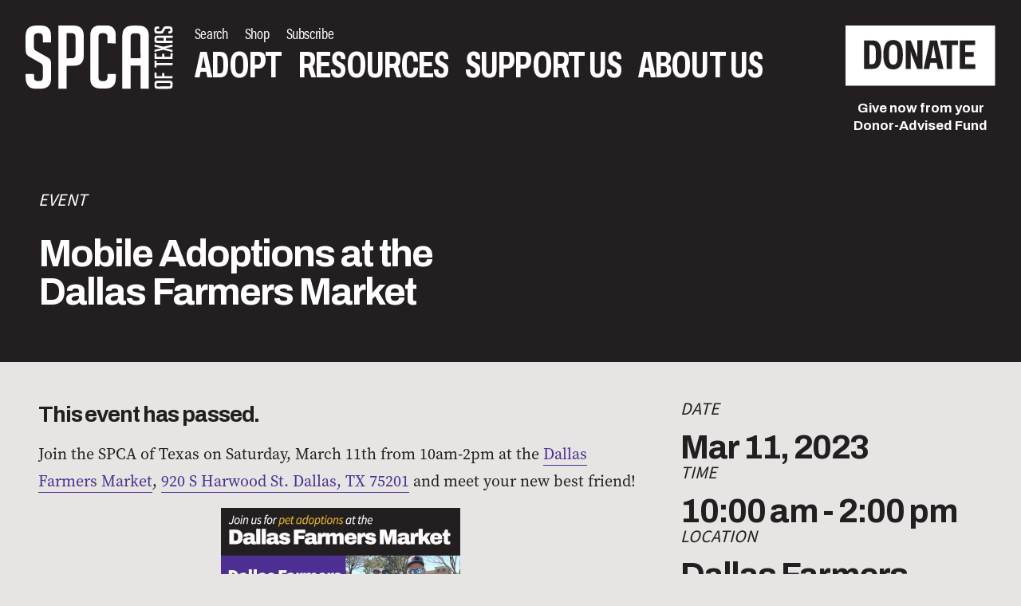

--- FILE ---
content_type: text/html; charset=UTF-8
request_url: https://spca.org/event/mobile-adoptions-at-the-dallas-farmers-market-2/
body_size: 35200
content:
<!doctype html>
<html lang="en-US" class="no-js">

<head>
    <!-- Google Tag Manager -->
    <script>(function(w,d,s,l,i){w[l]=w[l]||[];w[l].push({'gtm.start': new Date().getTime(),event:'gtm.js'});var f=d.getElementsByTagName(s)[0], j=d.createElement(s),dl=l!='dataLayer'?'&l='+l:'';j.async=true;j.src='https://www.googletagmanager.com/gtm.js?id='+i+dl;f.parentNode.insertBefore(j,f);
    })(window,document,'script','dataLayer','GTM-TJ9V89');</script>
    <!-- End Google Tag Manager -->
	<meta charset="utf-8">
<script type="text/javascript">
/* <![CDATA[ */
var gform;gform||(document.addEventListener("gform_main_scripts_loaded",function(){gform.scriptsLoaded=!0}),document.addEventListener("gform/theme/scripts_loaded",function(){gform.themeScriptsLoaded=!0}),window.addEventListener("DOMContentLoaded",function(){gform.domLoaded=!0}),gform={domLoaded:!1,scriptsLoaded:!1,themeScriptsLoaded:!1,isFormEditor:()=>"function"==typeof InitializeEditor,callIfLoaded:function(o){return!(!gform.domLoaded||!gform.scriptsLoaded||!gform.themeScriptsLoaded&&!gform.isFormEditor()||(gform.isFormEditor()&&console.warn("The use of gform.initializeOnLoaded() is deprecated in the form editor context and will be removed in Gravity Forms 3.1."),o(),0))},initializeOnLoaded:function(o){gform.callIfLoaded(o)||(document.addEventListener("gform_main_scripts_loaded",()=>{gform.scriptsLoaded=!0,gform.callIfLoaded(o)}),document.addEventListener("gform/theme/scripts_loaded",()=>{gform.themeScriptsLoaded=!0,gform.callIfLoaded(o)}),window.addEventListener("DOMContentLoaded",()=>{gform.domLoaded=!0,gform.callIfLoaded(o)}))},hooks:{action:{},filter:{}},addAction:function(o,r,e,t){gform.addHook("action",o,r,e,t)},addFilter:function(o,r,e,t){gform.addHook("filter",o,r,e,t)},doAction:function(o){gform.doHook("action",o,arguments)},applyFilters:function(o){return gform.doHook("filter",o,arguments)},removeAction:function(o,r){gform.removeHook("action",o,r)},removeFilter:function(o,r,e){gform.removeHook("filter",o,r,e)},addHook:function(o,r,e,t,n){null==gform.hooks[o][r]&&(gform.hooks[o][r]=[]);var d=gform.hooks[o][r];null==n&&(n=r+"_"+d.length),gform.hooks[o][r].push({tag:n,callable:e,priority:t=null==t?10:t})},doHook:function(r,o,e){var t;if(e=Array.prototype.slice.call(e,1),null!=gform.hooks[r][o]&&((o=gform.hooks[r][o]).sort(function(o,r){return o.priority-r.priority}),o.forEach(function(o){"function"!=typeof(t=o.callable)&&(t=window[t]),"action"==r?t.apply(null,e):e[0]=t.apply(null,e)})),"filter"==r)return e[0]},removeHook:function(o,r,t,n){var e;null!=gform.hooks[o][r]&&(e=(e=gform.hooks[o][r]).filter(function(o,r,e){return!!(null!=n&&n!=o.tag||null!=t&&t!=o.priority)}),gform.hooks[o][r]=e)}});
/* ]]> */
</script>

	<meta http-equiv="x-ua-compatible" content="ie=edge">
	<title>SPCA of Texas | Mobile Adoptions at the Dallas Farmers Market - SPCA of Texas</title>
		<meta name="viewport" content="width=device-width, initial-scale=1">
		<meta name="msapplication-TileColor" content="#ffffff">
	<meta name="theme-color" content="#231f20">

	<link rel="pingback" href="https://spca.org/xmlrpc.php">
    <link rel='stylesheet' id='tribe-events-views-v2-bootstrap-datepicker-styles-css' href='https://spca.org/wp-content/plugins/the-events-calendar/vendor/bootstrap-datepicker/css/bootstrap-datepicker.standalone.min.css' type='text/css' media='all' />
<link rel='stylesheet' id='tec-variables-skeleton-css' href='https://spca.org/wp-content/plugins/event-tickets/common/build/css/variables-skeleton.css' type='text/css' media='all' />
<link rel='stylesheet' id='tribe-common-skeleton-style-css' href='https://spca.org/wp-content/plugins/event-tickets/common/build/css/common-skeleton.css' type='text/css' media='all' />
<link rel='stylesheet' id='tribe-tooltipster-css-css' href='https://spca.org/wp-content/plugins/event-tickets/common/vendor/tooltipster/tooltipster.bundle.min.css' type='text/css' media='all' />
<link rel='stylesheet' id='tribe-events-views-v2-skeleton-css' href='https://spca.org/wp-content/plugins/the-events-calendar/build/css/views-skeleton.css' type='text/css' media='all' />
<link rel='stylesheet' id='tec-variables-full-css' href='https://spca.org/wp-content/plugins/event-tickets/common/build/css/variables-full.css' type='text/css' media='all' />
<link rel='stylesheet' id='tribe-common-full-style-css' href='https://spca.org/wp-content/plugins/event-tickets/common/build/css/common-full.css' type='text/css' media='all' />
<link rel='stylesheet' id='tribe-events-views-v2-full-css' href='https://spca.org/wp-content/plugins/the-events-calendar/build/css/views-full.css' type='text/css' media='all' />
<link rel='stylesheet' id='tribe-events-views-v2-print-css' href='https://spca.org/wp-content/plugins/the-events-calendar/build/css/views-print.css' type='text/css' media='print' />
<link rel='stylesheet' id='tribe-events-pro-views-v2-print-css' href='https://spca.org/wp-content/plugins/events-calendar-pro/build/css/views-print.css' type='text/css' media='print' />
<meta name='robots' content='index, follow, max-image-preview:large, max-snippet:-1, max-video-preview:-1' />

	<!-- This site is optimized with the Yoast SEO Premium plugin v26.8 (Yoast SEO v26.8) - https://yoast.com/product/yoast-seo-premium-wordpress/ -->
	<meta name="description" content="Join the SPCA of Texas on Saturday, March 11th from 10am-2pm at the Dallas Farmers Market, 920 S Harwood St. Dallas, TX 75201 and meet your new best friend!" />
	<link rel="canonical" href="https://spca.org/event/mobile-adoptions-at-the-dallas-farmers-market-2/" />
	<meta property="og:locale" content="en_US" />
	<meta property="og:type" content="article" />
	<meta property="og:title" content="Mobile Adoptions at the Dallas Farmers Market" />
	<meta property="og:description" content="Join the SPCA of Texas on Saturday, March 11th from 10am-2pm at the Dallas Farmers Market, 920 S Harwood St. Dallas, TX 75201 and meet your new best friend!" />
	<meta property="og:url" content="https://spca.org/event/mobile-adoptions-at-the-dallas-farmers-market-2/" />
	<meta property="og:site_name" content="SPCA of Texas" />
	<meta property="article:publisher" content="https://www.facebook.com/spcaoftexaspage/" />
	<meta property="og:image" content="https://spca.org/wp-content/uploads/2023/03/Dallas-Farmers-Market-3-11_1080x1080.jpg" />
	<meta property="og:image:width" content="1080" />
	<meta property="og:image:height" content="1080" />
	<meta property="og:image:type" content="image/jpeg" />
	<meta name="twitter:card" content="summary_large_image" />
	<meta name="twitter:site" content="@spcaoftexas" />
	<meta name="twitter:label1" content="Est. reading time" />
	<meta name="twitter:data1" content="1 minute" />
	<script type="application/ld+json" class="yoast-schema-graph">{"@context":"https://schema.org","@graph":[{"@type":"WebPage","@id":"https://spca.org/event/mobile-adoptions-at-the-dallas-farmers-market-2/","url":"https://spca.org/event/mobile-adoptions-at-the-dallas-farmers-market-2/","name":"Mobile Adoptions at the Dallas Farmers Market - SPCA of Texas","isPartOf":{"@id":"https://spca.org/#website"},"primaryImageOfPage":{"@id":"https://spca.org/event/mobile-adoptions-at-the-dallas-farmers-market-2/#primaryimage"},"image":{"@id":"https://spca.org/event/mobile-adoptions-at-the-dallas-farmers-market-2/#primaryimage"},"thumbnailUrl":"https://spca.org/wp-content/uploads/2023/03/Dallas-Farmers-Market-3-11_1080x1080.jpg","datePublished":"2023-03-06T15:42:31+00:00","description":"Join the SPCA of Texas on Saturday, March 11th from 10am-2pm at the Dallas Farmers Market, 920 S Harwood St. Dallas, TX 75201 and meet your new best friend!","breadcrumb":{"@id":"https://spca.org/event/mobile-adoptions-at-the-dallas-farmers-market-2/#breadcrumb"},"inLanguage":"en-US","potentialAction":[{"@type":"ReadAction","target":["https://spca.org/event/mobile-adoptions-at-the-dallas-farmers-market-2/"]}]},{"@type":"ImageObject","inLanguage":"en-US","@id":"https://spca.org/event/mobile-adoptions-at-the-dallas-farmers-market-2/#primaryimage","url":"https://spca.org/wp-content/uploads/2023/03/Dallas-Farmers-Market-3-11_1080x1080.jpg","contentUrl":"https://spca.org/wp-content/uploads/2023/03/Dallas-Farmers-Market-3-11_1080x1080.jpg","width":1080,"height":1080},{"@type":"BreadcrumbList","@id":"https://spca.org/event/mobile-adoptions-at-the-dallas-farmers-market-2/#breadcrumb","itemListElement":[{"@type":"ListItem","position":1,"name":"Home","item":"https://spca.org/"},{"@type":"ListItem","position":2,"name":"Events","item":"https://spca.org/event-calendar/"},{"@type":"ListItem","position":3,"name":"Mobile Adoptions at the Dallas Farmers Market"}]},{"@type":"WebSite","@id":"https://spca.org/#website","url":"https://spca.org/","name":"SPCA of Texas","description":"The leading animal welfare agency in North Texas","publisher":{"@id":"https://spca.org/#organization"},"potentialAction":[{"@type":"SearchAction","target":{"@type":"EntryPoint","urlTemplate":"https://spca.org/?s={search_term_string}"},"query-input":{"@type":"PropertyValueSpecification","valueRequired":true,"valueName":"search_term_string"}}],"inLanguage":"en-US"},{"@type":"Organization","@id":"https://spca.org/#organization","name":"SPCA of Texas","url":"https://spca.org/","logo":{"@type":"ImageObject","inLanguage":"en-US","@id":"https://spca.org/#/schema/logo/image/","url":"https://spca.org/wp-content/uploads/2021/11/SPCA2BProfile2BPicture.jpg","contentUrl":"https://spca.org/wp-content/uploads/2021/11/SPCA2BProfile2BPicture.jpg","width":640,"height":640,"caption":"SPCA of Texas"},"image":{"@id":"https://spca.org/#/schema/logo/image/"},"sameAs":["https://www.facebook.com/spcaoftexaspage/","https://x.com/spcaoftexas","https://www.instagram.com/spcatexas/","https://www.linkedin.com/company/spca-of-texas/mycompany/","https://www.pinterest.com/spcaoftexas/_created/","https://www.youtube.com/user/spcaoftexas"]},{"@type":"Event","name":"Mobile Adoptions at the Dallas Farmers Market","description":"Join the SPCA of Texas on Saturday, March 11th from 10am-2pm at the Dallas Farmers Market, 920 S Harwood St. Dallas, TX 75201 and meet your new best friend!","image":{"@id":"https://spca.org/event/mobile-adoptions-at-the-dallas-farmers-market-2/#primaryimage"},"url":"https://spca.org/event/mobile-adoptions-at-the-dallas-farmers-market-2/","eventAttendanceMode":"https://schema.org/OfflineEventAttendanceMode","eventStatus":"https://schema.org/EventScheduled","startDate":"2023-03-11T10:00:00-06:00","endDate":"2023-03-11T14:00:00-06:00","location":{"@type":"Place","name":"Dallas Farmers Market","description":"","url":"https://spca.org/venue/dallas-farmers-market/","address":{"@type":"PostalAddress","streetAddress":"920 S Harwood St","addressLocality":"Dallas","addressRegion":"Texas","postalCode":"75201"},"telephone":"","sameAs":"http://www.dallasfarmersmarket.org/"},"@id":"https://spca.org/event/mobile-adoptions-at-the-dallas-farmers-market-2/#event","mainEntityOfPage":{"@id":"https://spca.org/event/mobile-adoptions-at-the-dallas-farmers-market-2/"}}]}</script>
	<!-- / Yoast SEO Premium plugin. -->


<link rel='dns-prefetch' href='//connect.facebook.net' />
<link rel='dns-prefetch' href='//cdn.jsdelivr.net' />
<link rel='dns-prefetch' href='//cdnjs.cloudflare.com' />
<link rel="alternate" type="application/rss+xml" title="SPCA of Texas &raquo; Feed" href="https://spca.org/feed/" />
<link rel="alternate" type="application/rss+xml" title="SPCA of Texas &raquo; Comments Feed" href="https://spca.org/comments/feed/" />
<link rel="alternate" type="text/calendar" title="SPCA of Texas &raquo; iCal Feed" href="https://spca.org/event-calendar/?ical=1" />
<link rel="alternate" title="oEmbed (JSON)" type="application/json+oembed" href="https://spca.org/wp-json/oembed/1.0/embed?url=https%3A%2F%2Fspca.org%2Fevent%2Fmobile-adoptions-at-the-dallas-farmers-market-2%2F" />
<link rel="alternate" title="oEmbed (XML)" type="text/xml+oembed" href="https://spca.org/wp-json/oembed/1.0/embed?url=https%3A%2F%2Fspca.org%2Fevent%2Fmobile-adoptions-at-the-dallas-farmers-market-2%2F&#038;format=xml" />
<style id='wp-img-auto-sizes-contain-inline-css' type='text/css'>
img:is([sizes=auto i],[sizes^="auto," i]){contain-intrinsic-size:3000px 1500px}
/*# sourceURL=wp-img-auto-sizes-contain-inline-css */
</style>
<link rel='stylesheet' id='mb-images-stylesheet-css' href='https://spca.org/wp-content/plugins/matchbox-images/assets/build/css/mb-images.css' type='text/css' media='all' />
<link rel='stylesheet' id='tribe-events-full-pro-calendar-style-css' href='https://spca.org/wp-content/plugins/events-calendar-pro/build/css/tribe-events-pro-full.css' type='text/css' media='all' />
<link rel='stylesheet' id='tribe-events-virtual-skeleton-css' href='https://spca.org/wp-content/plugins/events-calendar-pro/build/css/events-virtual-skeleton.css' type='text/css' media='all' />
<link rel='stylesheet' id='tribe-events-virtual-full-css' href='https://spca.org/wp-content/plugins/events-calendar-pro/build/css/events-virtual-full.css' type='text/css' media='all' />
<link rel='stylesheet' id='tribe-events-virtual-single-skeleton-css' href='https://spca.org/wp-content/plugins/events-calendar-pro/build/css/events-virtual-single-skeleton.css' type='text/css' media='all' />
<link rel='stylesheet' id='tribe-events-virtual-single-full-css' href='https://spca.org/wp-content/plugins/events-calendar-pro/build/css/events-virtual-single-full.css' type='text/css' media='all' />
<link rel='stylesheet' id='tec-events-pro-single-css' href='https://spca.org/wp-content/plugins/events-calendar-pro/build/css/events-single.css' type='text/css' media='all' />
<link rel='stylesheet' id='tribe-events-calendar-pro-style-css' href='https://spca.org/wp-content/plugins/events-calendar-pro/build/css/tribe-events-pro-full.css' type='text/css' media='all' />
<link rel='stylesheet' id='tribe-events-pro-mini-calendar-block-styles-css' href='https://spca.org/wp-content/plugins/events-calendar-pro/build/css/tribe-events-pro-mini-calendar-block.css' type='text/css' media='all' />
<link rel='stylesheet' id='tec-tickets-plus-purchase-rules-frontend-single-post-style-css' href='https://spca.org/wp-content/plugins/event-tickets-plus/build/purchaseRules/singlePost.css' type='text/css' media='all' />
<link rel='stylesheet' id='dashicons-css' href='https://spca.org/wp-includes/css/dashicons.min.css' type='text/css' media='all' />
<link rel='stylesheet' id='event-tickets-plus-tickets-css-css' href='https://spca.org/wp-content/plugins/event-tickets-plus/build/css/tickets.css' type='text/css' media='all' />
<link rel='stylesheet' id='event-tickets-tickets-css-css' href='https://spca.org/wp-content/plugins/event-tickets/build/css/tickets.css' type='text/css' media='all' />
<link rel='stylesheet' id='event-tickets-tickets-rsvp-css-css' href='https://spca.org/wp-content/plugins/event-tickets/build/css/rsvp-v1.css' type='text/css' media='all' />
<link rel='stylesheet' id='tribe-events-v2-single-skeleton-css' href='https://spca.org/wp-content/plugins/the-events-calendar/build/css/tribe-events-single-skeleton.css' type='text/css' media='all' />
<link rel='stylesheet' id='tribe-events-v2-single-skeleton-full-css' href='https://spca.org/wp-content/plugins/the-events-calendar/build/css/tribe-events-single-full.css' type='text/css' media='all' />
<link rel='stylesheet' id='tribe-events-virtual-single-v2-skeleton-css' href='https://spca.org/wp-content/plugins/events-calendar-pro/build/css/events-virtual-single-v2-skeleton.css' type='text/css' media='all' />
<link rel='stylesheet' id='tribe-events-virtual-single-v2-full-css' href='https://spca.org/wp-content/plugins/events-calendar-pro/build/css/events-virtual-single-v2-full.css' type='text/css' media='all' />
<link rel='stylesheet' id='tribe-events-v2-virtual-single-block-css' href='https://spca.org/wp-content/plugins/events-calendar-pro/build/css/events-virtual-single-block.css' type='text/css' media='all' />
<link rel='stylesheet' id='tec-events-pro-single-style-css' href='https://spca.org/wp-content/plugins/events-calendar-pro/build/css/custom-tables-v1/single.css' type='text/css' media='all' />
<style id='wp-emoji-styles-inline-css' type='text/css'>

	img.wp-smiley, img.emoji {
		display: inline !important;
		border: none !important;
		box-shadow: none !important;
		height: 1em !important;
		width: 1em !important;
		margin: 0 0.07em !important;
		vertical-align: -0.1em !important;
		background: none !important;
		padding: 0 !important;
	}
/*# sourceURL=wp-emoji-styles-inline-css */
</style>
<style id='classic-theme-styles-inline-css' type='text/css'>
/*! This file is auto-generated */
.wp-block-button__link{color:#fff;background-color:#32373c;border-radius:9999px;box-shadow:none;text-decoration:none;padding:calc(.667em + 2px) calc(1.333em + 2px);font-size:1.125em}.wp-block-file__button{background:#32373c;color:#fff;text-decoration:none}
/*# sourceURL=/wp-includes/css/classic-themes.min.css */
</style>
<link rel='stylesheet' id='tribe-events-v2-single-blocks-css' href='https://spca.org/wp-content/plugins/the-events-calendar/build/css/tribe-events-single-blocks.css' type='text/css' media='all' />
<link rel='stylesheet' id='jquery-modal-css' href='https://cdnjs.cloudflare.com/ajax/libs/jquery-modal/0.9.1/jquery.modal.min.css' type='text/css' media='all' />
<link rel='stylesheet' id='owl-carousel-css' href='https://cdnjs.cloudflare.com/ajax/libs/OwlCarousel2/2.3.4/assets/owl.carousel.min.css' type='text/css' media='all' />
<link rel='stylesheet' id='owl-carousel-theme-css' href='https://cdnjs.cloudflare.com/ajax/libs/OwlCarousel2/2.3.4/assets/owl.theme.default.min.css' type='text/css' media='all' />
<link rel='stylesheet' id='petpagespro-grid-css' href='https://spca.org/wp-content/plugins/petpagespro-spca/css/petpagespro.grid.css' type='text/css' media='all' />
<link rel='stylesheet' id='petpagespro-spca-css' href='https://spca.org/wp-content/plugins/petpagespro-spca/css/petpagespro.spca.css' type='text/css' media='all' />
<link rel='stylesheet' id='tribe-events-block-event-venue-css' href='https://spca.org/wp-content/plugins/the-events-calendar/build/event-venue/frontend.css' type='text/css' media='all' />
<link rel='stylesheet' id='wp-pagenavi-css' href='https://spca.org/wp-content/plugins/wp-pagenavi/pagenavi-css.css' type='text/css' media='all' />
<link rel='stylesheet' id='event-tickets-rsvp-css' href='https://spca.org/wp-content/plugins/event-tickets/build/css/rsvp.css' type='text/css' media='all' />
<link rel='stylesheet' id='bones-stylesheet-css' href='https://spca.org/wp-content/themes/spca-build-12-23-2025_16-0/library/build//css/style.css?id=ab753adba861a130abca71467e6b56d0' type='text/css' media='all' />
<script type="text/javascript" src="https://spca.org/wp-includes/js/jquery/jquery.min.js" id="jquery-core-js"></script>
<script type="text/javascript" src="https://spca.org/wp-includes/js/jquery/jquery-migrate.min.js" id="jquery-migrate-js"></script>
<script type="text/javascript" src="https://spca.org/wp-content/plugins/event-tickets/common/build/js/tribe-common.js" id="tribe-common-js"></script>
<script type="text/javascript" src="https://spca.org/wp-content/plugins/the-events-calendar/build/js/views/breakpoints.js" id="tribe-events-views-v2-breakpoints-js"></script>
<script type="text/javascript" src="https://cdn.jsdelivr.net/npm/gasparesganga-jquery-loading-overlay@2.1.7/dist/loadingoverlay.min.js" id="jquery-loading-overlay-js"></script>
<script type="text/javascript" src="https://cdnjs.cloudflare.com/ajax/libs/jquery-modal/0.9.1/jquery.modal.min.js" id="jquery-modal-js"></script>
<script type="text/javascript" src="https://cdnjs.cloudflare.com/ajax/libs/OwlCarousel2/2.3.4/owl.carousel.min.js" id="owl-carousel-js"></script>
<script type="text/javascript" src="https://spca.org/wp-content/plugins/petpagespro-spca/js/petpagespro.grid.js" id="petpagespro-grid-js"></script>
<script type="text/javascript" src="https://spca.org/wp-content/plugins/petpagespro-spca/js/petpagespro.loader.js" id="petpagespro-loader-js"></script>
<script type="text/javascript" src="https://spca.org/wp-content/plugins/petpagespro-spca/js/petpagespro.spca.js" id="petpagespro-spca-js"></script>
<link rel="https://api.w.org/" href="https://spca.org/wp-json/" /><link rel="alternate" title="JSON" type="application/json" href="https://spca.org/wp-json/wp/v2/tribe_events/2391202" /><link rel='shortlink' href='https://spca.org/?p=2391202' />
<meta name="et-api-version" content="v1"><meta name="et-api-origin" content="https://spca.org"><link rel="https://theeventscalendar.com/" href="https://spca.org/wp-json/tribe/tickets/v1/" /><meta name="tec-api-version" content="v1"><meta name="tec-api-origin" content="https://spca.org"><link rel="alternate" href="https://spca.org/wp-json/tribe/events/v1/events/2391202" /><!-- Meta Pixel Code -->
<script>
!function(f,b,e,v,n,t,s)
{if(f.fbq)return;n=f.fbq=function(){n.callMethod?
n.callMethod.apply(n,arguments):n.queue.push(arguments)};
if(!f._fbq)f._fbq=n;n.push=n;n.loaded=!0;n.version='2.0';
n.queue=[];t=b.createElement(e);t.async=!0;
t.src=v;s=b.getElementsByTagName(e)[0];
s.parentNode.insertBefore(t,s)}(window, document,'script',
'https://connect.facebook.net/en_US/fbevents.js');
fbq('init', '4119630768296071');
fbq('track', 'PageView');
	fbq('track', 'CompleteRegistration');
</script>
<!-- End Meta Pixel Code --><link rel="icon" href="https://spca.org/wp-content/uploads/2021/12/cropped-favico-32x32.png" sizes="32x32" />
<link rel="icon" href="https://spca.org/wp-content/uploads/2021/12/cropped-favico-192x192.png" sizes="192x192" />
<link rel="apple-touch-icon" href="https://spca.org/wp-content/uploads/2021/12/cropped-favico-180x180.png" />
<meta name="msapplication-TileImage" content="https://spca.org/wp-content/uploads/2021/12/cropped-favico-270x270.png" />
    <link rel="preconnect" href="https://fonts.googleapis.com">
    <link rel="preconnect" href="https://fonts.gstatic.com" crossorigin>

    <link href="https://fonts.googleapis.com/css2?family=Archivo:wdth,wght@62,400;62,700;100,700&family=Source+Code+Pro:wght@200;400&display=swap" rel="stylesheet">
    <link rel="stylesheet" href="https://use.typekit.net/rjy6hzl.css">
    


    <!-- Fundraise Up: the new standard for online giving -->
    <script>(function(w,d,s,n,a){if(!w[n]){var l='call,catch,on,once,set,then,track,openCheckout'
    .split(','),i,o=function(n){return'function'==typeof n?o.l.push([arguments])&&o
    :function(){return o.l.push([n,arguments])&&o}},t=d.getElementsByTagName(s)[0],
    j=d.createElement(s);j.async=!0;j.src='https://cdn.fundraiseup.com/widget/'+a+'';
    t.parentNode.insertBefore(j,t);o.s=Date.now();o.v=5;o.h=w.location.href;o.l=[];
    for(i=0;i<8;i++)o[l[i]]=o(l[i]);w[n]=o}
    })(window,document,'script','FundraiseUp','AQSMVWTM');</script>
    <!-- End Fundraise Up -->


<style id='global-styles-inline-css' type='text/css'>
:root{--wp--preset--aspect-ratio--square: 1;--wp--preset--aspect-ratio--4-3: 4/3;--wp--preset--aspect-ratio--3-4: 3/4;--wp--preset--aspect-ratio--3-2: 3/2;--wp--preset--aspect-ratio--2-3: 2/3;--wp--preset--aspect-ratio--16-9: 16/9;--wp--preset--aspect-ratio--9-16: 9/16;--wp--preset--color--black: #000000;--wp--preset--color--cyan-bluish-gray: #abb8c3;--wp--preset--color--white: #ffffff;--wp--preset--color--pale-pink: #f78da7;--wp--preset--color--vivid-red: #cf2e2e;--wp--preset--color--luminous-vivid-orange: #ff6900;--wp--preset--color--luminous-vivid-amber: #fcb900;--wp--preset--color--light-green-cyan: #7bdcb5;--wp--preset--color--vivid-green-cyan: #00d084;--wp--preset--color--pale-cyan-blue: #8ed1fc;--wp--preset--color--vivid-cyan-blue: #0693e3;--wp--preset--color--vivid-purple: #9b51e0;--wp--preset--gradient--vivid-cyan-blue-to-vivid-purple: linear-gradient(135deg,rgb(6,147,227) 0%,rgb(155,81,224) 100%);--wp--preset--gradient--light-green-cyan-to-vivid-green-cyan: linear-gradient(135deg,rgb(122,220,180) 0%,rgb(0,208,130) 100%);--wp--preset--gradient--luminous-vivid-amber-to-luminous-vivid-orange: linear-gradient(135deg,rgb(252,185,0) 0%,rgb(255,105,0) 100%);--wp--preset--gradient--luminous-vivid-orange-to-vivid-red: linear-gradient(135deg,rgb(255,105,0) 0%,rgb(207,46,46) 100%);--wp--preset--gradient--very-light-gray-to-cyan-bluish-gray: linear-gradient(135deg,rgb(238,238,238) 0%,rgb(169,184,195) 100%);--wp--preset--gradient--cool-to-warm-spectrum: linear-gradient(135deg,rgb(74,234,220) 0%,rgb(151,120,209) 20%,rgb(207,42,186) 40%,rgb(238,44,130) 60%,rgb(251,105,98) 80%,rgb(254,248,76) 100%);--wp--preset--gradient--blush-light-purple: linear-gradient(135deg,rgb(255,206,236) 0%,rgb(152,150,240) 100%);--wp--preset--gradient--blush-bordeaux: linear-gradient(135deg,rgb(254,205,165) 0%,rgb(254,45,45) 50%,rgb(107,0,62) 100%);--wp--preset--gradient--luminous-dusk: linear-gradient(135deg,rgb(255,203,112) 0%,rgb(199,81,192) 50%,rgb(65,88,208) 100%);--wp--preset--gradient--pale-ocean: linear-gradient(135deg,rgb(255,245,203) 0%,rgb(182,227,212) 50%,rgb(51,167,181) 100%);--wp--preset--gradient--electric-grass: linear-gradient(135deg,rgb(202,248,128) 0%,rgb(113,206,126) 100%);--wp--preset--gradient--midnight: linear-gradient(135deg,rgb(2,3,129) 0%,rgb(40,116,252) 100%);--wp--preset--font-size--small: 13px;--wp--preset--font-size--medium: 20px;--wp--preset--font-size--large: 36px;--wp--preset--font-size--x-large: 42px;--wp--preset--spacing--20: 0.44rem;--wp--preset--spacing--30: 0.67rem;--wp--preset--spacing--40: 1rem;--wp--preset--spacing--50: 1.5rem;--wp--preset--spacing--60: 2.25rem;--wp--preset--spacing--70: 3.38rem;--wp--preset--spacing--80: 5.06rem;--wp--preset--shadow--natural: 6px 6px 9px rgba(0, 0, 0, 0.2);--wp--preset--shadow--deep: 12px 12px 50px rgba(0, 0, 0, 0.4);--wp--preset--shadow--sharp: 6px 6px 0px rgba(0, 0, 0, 0.2);--wp--preset--shadow--outlined: 6px 6px 0px -3px rgb(255, 255, 255), 6px 6px rgb(0, 0, 0);--wp--preset--shadow--crisp: 6px 6px 0px rgb(0, 0, 0);}:where(.is-layout-flex){gap: 0.5em;}:where(.is-layout-grid){gap: 0.5em;}body .is-layout-flex{display: flex;}.is-layout-flex{flex-wrap: wrap;align-items: center;}.is-layout-flex > :is(*, div){margin: 0;}body .is-layout-grid{display: grid;}.is-layout-grid > :is(*, div){margin: 0;}:where(.wp-block-columns.is-layout-flex){gap: 2em;}:where(.wp-block-columns.is-layout-grid){gap: 2em;}:where(.wp-block-post-template.is-layout-flex){gap: 1.25em;}:where(.wp-block-post-template.is-layout-grid){gap: 1.25em;}.has-black-color{color: var(--wp--preset--color--black) !important;}.has-cyan-bluish-gray-color{color: var(--wp--preset--color--cyan-bluish-gray) !important;}.has-white-color{color: var(--wp--preset--color--white) !important;}.has-pale-pink-color{color: var(--wp--preset--color--pale-pink) !important;}.has-vivid-red-color{color: var(--wp--preset--color--vivid-red) !important;}.has-luminous-vivid-orange-color{color: var(--wp--preset--color--luminous-vivid-orange) !important;}.has-luminous-vivid-amber-color{color: var(--wp--preset--color--luminous-vivid-amber) !important;}.has-light-green-cyan-color{color: var(--wp--preset--color--light-green-cyan) !important;}.has-vivid-green-cyan-color{color: var(--wp--preset--color--vivid-green-cyan) !important;}.has-pale-cyan-blue-color{color: var(--wp--preset--color--pale-cyan-blue) !important;}.has-vivid-cyan-blue-color{color: var(--wp--preset--color--vivid-cyan-blue) !important;}.has-vivid-purple-color{color: var(--wp--preset--color--vivid-purple) !important;}.has-black-background-color{background-color: var(--wp--preset--color--black) !important;}.has-cyan-bluish-gray-background-color{background-color: var(--wp--preset--color--cyan-bluish-gray) !important;}.has-white-background-color{background-color: var(--wp--preset--color--white) !important;}.has-pale-pink-background-color{background-color: var(--wp--preset--color--pale-pink) !important;}.has-vivid-red-background-color{background-color: var(--wp--preset--color--vivid-red) !important;}.has-luminous-vivid-orange-background-color{background-color: var(--wp--preset--color--luminous-vivid-orange) !important;}.has-luminous-vivid-amber-background-color{background-color: var(--wp--preset--color--luminous-vivid-amber) !important;}.has-light-green-cyan-background-color{background-color: var(--wp--preset--color--light-green-cyan) !important;}.has-vivid-green-cyan-background-color{background-color: var(--wp--preset--color--vivid-green-cyan) !important;}.has-pale-cyan-blue-background-color{background-color: var(--wp--preset--color--pale-cyan-blue) !important;}.has-vivid-cyan-blue-background-color{background-color: var(--wp--preset--color--vivid-cyan-blue) !important;}.has-vivid-purple-background-color{background-color: var(--wp--preset--color--vivid-purple) !important;}.has-black-border-color{border-color: var(--wp--preset--color--black) !important;}.has-cyan-bluish-gray-border-color{border-color: var(--wp--preset--color--cyan-bluish-gray) !important;}.has-white-border-color{border-color: var(--wp--preset--color--white) !important;}.has-pale-pink-border-color{border-color: var(--wp--preset--color--pale-pink) !important;}.has-vivid-red-border-color{border-color: var(--wp--preset--color--vivid-red) !important;}.has-luminous-vivid-orange-border-color{border-color: var(--wp--preset--color--luminous-vivid-orange) !important;}.has-luminous-vivid-amber-border-color{border-color: var(--wp--preset--color--luminous-vivid-amber) !important;}.has-light-green-cyan-border-color{border-color: var(--wp--preset--color--light-green-cyan) !important;}.has-vivid-green-cyan-border-color{border-color: var(--wp--preset--color--vivid-green-cyan) !important;}.has-pale-cyan-blue-border-color{border-color: var(--wp--preset--color--pale-cyan-blue) !important;}.has-vivid-cyan-blue-border-color{border-color: var(--wp--preset--color--vivid-cyan-blue) !important;}.has-vivid-purple-border-color{border-color: var(--wp--preset--color--vivid-purple) !important;}.has-vivid-cyan-blue-to-vivid-purple-gradient-background{background: var(--wp--preset--gradient--vivid-cyan-blue-to-vivid-purple) !important;}.has-light-green-cyan-to-vivid-green-cyan-gradient-background{background: var(--wp--preset--gradient--light-green-cyan-to-vivid-green-cyan) !important;}.has-luminous-vivid-amber-to-luminous-vivid-orange-gradient-background{background: var(--wp--preset--gradient--luminous-vivid-amber-to-luminous-vivid-orange) !important;}.has-luminous-vivid-orange-to-vivid-red-gradient-background{background: var(--wp--preset--gradient--luminous-vivid-orange-to-vivid-red) !important;}.has-very-light-gray-to-cyan-bluish-gray-gradient-background{background: var(--wp--preset--gradient--very-light-gray-to-cyan-bluish-gray) !important;}.has-cool-to-warm-spectrum-gradient-background{background: var(--wp--preset--gradient--cool-to-warm-spectrum) !important;}.has-blush-light-purple-gradient-background{background: var(--wp--preset--gradient--blush-light-purple) !important;}.has-blush-bordeaux-gradient-background{background: var(--wp--preset--gradient--blush-bordeaux) !important;}.has-luminous-dusk-gradient-background{background: var(--wp--preset--gradient--luminous-dusk) !important;}.has-pale-ocean-gradient-background{background: var(--wp--preset--gradient--pale-ocean) !important;}.has-electric-grass-gradient-background{background: var(--wp--preset--gradient--electric-grass) !important;}.has-midnight-gradient-background{background: var(--wp--preset--gradient--midnight) !important;}.has-small-font-size{font-size: var(--wp--preset--font-size--small) !important;}.has-medium-font-size{font-size: var(--wp--preset--font-size--medium) !important;}.has-large-font-size{font-size: var(--wp--preset--font-size--large) !important;}.has-x-large-font-size{font-size: var(--wp--preset--font-size--x-large) !important;}
/*# sourceURL=global-styles-inline-css */
</style>
</head>

	<body class="wp-singular tribe_events-template-default single single-tribe_events postid-2391202 wp-theme-spca-build-12-23-2025_16-0 tribe-events-page-template tribe-no-js tec-no-tickets-on-recurring tec-no-rsvp-on-recurring tribe-filter-live events-single tribe-events-style-full tribe-events-style-theme tribe-theme-spca-build-12-23-2025_16-0">

    <!-- Google Tag Manager (noscript) -->
    <noscript><iframe src="https://www.googletagmanager.com/ns.html?id=GTM-TJ9V89" height="0" width="0" style="display:none;visibility:hidden"></iframe></noscript>
    <!-- End Google Tag Manager (noscript) -->   
	    
	    <a class="skip-navigation-link" href="#inner-content">Skip to main content</a> 

		<div class="mobile-header">
			
			<div class="mobile-header-bg">
				<a href="https://spca.org">
					<svg width="228" height="99" viewBox="0 0 228 99" fill="none" xmlns="http://www.w3.org/2000/svg"><path d="M227.201 27.2002C219.701 27.2002 212.201 27.2002 204.701 27.2002C203.801 27.2002 202.801 27.2002 201.901 27.0002C200.301 26.6002 199.401 25.5002 199.301 23.9002C199.201 22.3002 199.201 20.7002 199.301 19.1002C199.401 17.4002 200.501 16.3002 202.201 15.9002C202.701 15.8002 203.301 15.7002 203.801 15.7002C211.501 15.7002 219.101 15.7002 226.801 15.7002C227.001 15.7002 227.101 15.7002 227.301 15.7002C227.301 16.8002 227.301 18.0002 227.301 19.1002C227.001 19.1002 226.801 19.1002 226.501 19.1002C223.601 19.1002 220.801 19.1002 217.901 19.1002C217.201 19.1002 216.801 19.3002 216.801 20.1002C216.901 21.0002 216.801 21.9002 216.801 22.8002C216.801 23.3002 217.001 23.6002 217.601 23.6002C220.801 23.6002 224.001 23.6002 227.301 23.5002C227.201 24.8002 227.201 26.0002 227.201 27.2002ZM208.401 23.6002C209.901 23.6002 211.401 23.6002 212.801 23.6002C213.301 23.6002 213.601 23.4002 213.601 22.8002C213.601 21.8002 213.601 20.8002 213.601 19.8002C213.601 19.5002 213.201 19.1002 212.901 19.1002C209.901 19.1002 206.901 19.1002 203.801 19.1002C202.901 19.1002 202.401 19.7002 202.301 20.6002C202.301 21.0002 202.301 21.4002 202.301 21.8002C202.301 23.0002 202.901 23.5002 204.101 23.5002C205.501 23.6002 207.001 23.6002 208.401 23.6002Z" fill="white"/><path d="M227.2 94.8002C227.1 95.0002 226.9 95.2002 226.9 95.4002C226.6 97.2002 224.6 98.2002 222.8 98.2002C216.4 98.3002 210 98.3002 203.6 98.2002C200.8 98.1002 199.3 96.7002 199.3 93.9002C199.3 92.5002 199.3 91.2002 199.3 89.8002C199.4 87.2002 200.7 85.8002 203.4 85.7002C206.5 85.6002 209.6 85.7002 212.7 85.7002C216.1 85.7002 219.4 85.7002 222.8 85.7002C224.2 85.7002 225.6 86.0002 226.5 87.3002C226.9 87.8002 227.1 88.4002 227.4 89.0002C227.2 90.8002 227.2 92.8002 227.2 94.8002ZM213.2 94.5002C216.1 94.5002 219 94.5002 221.9 94.5002C223.3 94.5002 223.9 93.9002 223.9 92.5002C223.9 91.9002 223.9 91.4002 223.9 90.8002C223.8 89.7002 223.4 89.3002 222.3 89.2002C221.8 89.2002 221.3 89.2002 220.8 89.2002C215.7 89.2002 210.6 89.2002 205.5 89.2002C202.5 89.2002 202.3 89.4002 202.3 92.4002C202.3 94.0002 202.8 94.6002 204.5 94.6002C207.4 94.5002 210.3 94.5002 213.2 94.5002Z" fill="white"/><path d="M227.201 9.2004C227.101 9.3004 227.001 9.4004 226.901 9.5004C226.301 11.8004 224.501 12.3004 222.401 12.4004C220.701 12.5004 220.701 12.5004 220.701 10.8004C220.701 10.7004 220.701 10.6004 220.701 10.5004C220.701 9.0004 220.701 9.0004 222.201 8.9004C223.301 8.8004 223.801 8.2004 223.801 7.0004C223.801 5.6004 223.401 4.9004 222.201 4.9004C220.501 4.8004 218.701 4.8004 217.001 4.9004C216.501 4.9004 215.901 5.4004 215.601 5.9004C214.601 7.5004 213.701 9.1004 212.801 10.8004C212.201 11.9004 211.301 12.5004 210.101 12.5004C207.801 12.5004 205.401 12.6004 203.101 12.5004C200.301 12.4004 199.101 11.0004 199.101 8.2004C199.101 7.3004 199.101 6.4004 199.101 5.5004C199.201 3.2004 200.301 1.8004 202.601 1.5004C203.801 1.4004 205.001 1.5004 206.301 1.5004C206.301 2.6004 206.301 3.7004 206.301 4.9004C205.601 4.9004 204.901 4.9004 204.201 4.9004C202.801 4.9004 202.201 5.6004 202.201 7.0004C202.201 8.5004 202.701 9.0004 204.201 9.0004C205.601 9.0004 207.001 9.0004 208.501 9.0004C209.401 9.0004 210.001 8.7004 210.401 7.9004C211.301 6.2004 212.301 4.5004 213.201 2.9004C213.801 1.9004 214.601 1.4004 215.701 1.4004C218.101 1.4004 220.401 1.3004 222.801 1.4004C224.701 1.5004 226.201 2.1004 226.701 4.1004C226.701 4.3004 226.901 4.4004 227.001 4.5004C227.201 6.0004 227.201 7.6004 227.201 9.2004Z" fill="white"/><path d="M227.201 41.2C224.601 40.6 222.001 40 219.401 39.3C217.401 38.8 215.401 38.3 213.301 37.8C213.001 37.7 212.601 37.8 212.301 37.8C208.101 38.8 203.901 39.8 199.701 40.8C199.601 40.8 199.501 40.8 199.201 40.9C199.201 39.9 199.201 38.9 199.201 37.9C199.201 37.7 199.601 37.5 199.901 37.4C202.801 36.8 205.701 36.2 208.601 35.6C208.801 35.6 209.001 35.4 209.401 35.3C209.001 35.1 208.801 34.9 208.601 34.9C205.701 34.3 202.901 33.6 200.001 33C199.401 32.9 199.101 32.7 199.201 32C199.301 31.2 199.201 30.5 199.201 29.5C201.101 30 202.801 30.4 204.601 30.8C207.201 31.4 209.901 32.2 212.501 32.7C213.501 32.9 214.501 32.5 215.501 32.3C219.401 31.4 223.301 30.5 227.201 29.6C227.201 30.7 227.201 31.9 227.201 33C223.701 33.7 220.201 34.4 216.701 35.1C216.701 35.2 216.701 35.4 216.701 35.5C220.201 36.3 223.701 37.1 227.201 37.9C227.201 39 227.201 40.1 227.201 41.2Z" fill="white"/><path d="M227.2 52.2C226.8 52.2 226.3 52.1 225.9 52.1C217.4 52.1 208.8 52.1 200.3 52.1C199.5 52.1 199.2 51.9 199.2 51C199.3 48.6 199.2 46.3 199.2 43.9C199.2 43.2 199.4 43 200.1 43C202.3 43 202.3 43 202.4 45.2C202.4 46 202.4 46.8 202.4 47.7C202.4 48.3 202.6 48.6 203.2 48.6C205.6 48.6 207.9 48.6 210.3 48.6C211 48.6 211.2 48.3 211.2 47.7C211.2 46.6 211.2 45.6 211.2 44.5C211.2 43.9 211.4 43.7 212 43.7C214.4 43.7 214.4 43.6 214.4 46C214.4 48.6 214.4 48.6 217 48.6C219 48.6 221 48.6 223 48.6C223.8 48.6 224.1 48.3 224 47.5C224 46.1 224 44.6 224 43.1C225.1 43.1 226.2 43.1 227.3 43.1C227.2 46.1 227.2 49.1 227.2 52.2Z" fill="white"/><path d="M227.2 82.1003C218.7 82.1003 210.1 82.1003 201.6 82.1003C199.2 82.1003 199.2 82.1003 199.2 79.7003C199.2 77.8003 199.2 75.9003 199.2 73.9003C199.2 73.1003 199.5 72.9003 200.2 73.0003C200.9 73.0003 201.6 73.0003 202.4 73.0003C202.4 74.5003 202.5 75.9003 202.4 77.3003C202.4 78.3003 202.7 78.6003 203.6 78.5003C205.8 78.4003 208 78.5003 210.1 78.5003C210.9 78.5003 211.2 78.2003 211.2 77.5003C211.2 76.5003 211.2 75.4003 211.2 74.4003C211.2 73.8003 211.4 73.6003 212 73.6003C214.4 73.5003 214.4 73.5003 214.4 75.9003C214.4 76.5003 214.3 77.1003 214.4 77.7003C214.5 78.0003 214.8 78.5003 215.1 78.5003C219.2 78.5003 223.2 78.5003 227.3 78.5003C227.2 79.7003 227.2 80.9003 227.2 82.1003Z" fill="white"/><path d="M227.2 61.6001C219.3 61.6001 211.3 61.6001 203.4 61.6001C202.6 61.6001 202.3 61.9001 202.4 62.7001C202.4 62.8001 202.4 63.0001 202.4 63.1001C202.4 65.6001 202.4 65.6001 199.9 65.3001C199.7 65.3001 199.3 65.0001 199.3 64.8001C199.3 61.5001 199.3 58.1001 199.3 54.6001C200.2 54.6001 201.1 54.6001 202 54.6001C202.2 54.6001 202.4 55.0001 202.4 55.2001C202.5 55.9001 202.4 56.6001 202.4 57.4001C202.4 57.9001 202.6 58.1001 203.2 58.1001C211.2 58.1001 219.2 58.1001 227.1 58.1001C227.2 58.1001 227.2 58.1001 227.3 58.1001C227.2 59.2001 227.2 60.4001 227.2 61.6001Z" fill="white"/><path d="M190.5 98.1002C186.2 98.1002 182 98.1002 177.7 98.1002C177.7 97.7002 177.7 97.3002 177.7 96.9002C177.7 85.8002 177.7 74.6002 177.7 63.5002C177.7 62.1002 177.7 62.1002 176.3 62.1002C172.1 62.1002 167.8 62.1002 163.6 62.1002C162.4 62.1002 162.3 62.1002 162.3 63.4002C162.3 74.6002 162.3 85.8002 162.3 97.0002C162.3 97.3002 162.3 97.7002 162.3 98.1002C158 98.1002 153.8 98.1002 149.5 98.1002C149.5 97.4002 149.5 96.7002 149.5 95.9002C149.5 69.8002 149.5 43.7002 149.5 17.6002C149.5 14.9002 149.7 12.3002 150.5 9.7002C152.1 4.3002 155.9 1.5002 161.3 0.600195C166.5 -0.199805 171.7 0.100195 176.9 0.300195C180.8 0.500195 184.6 1.8002 187.2 5.1002C189.1 7.5002 189.9 10.3002 190.3 13.2002C190.5 14.6002 190.5 16.0002 190.5 17.4002C190.5 43.9002 190.5 70.4002 190.5 96.9002C190.5 97.2002 190.5 97.6002 190.5 98.1002ZM177.6 33.3002C177.6 28.6002 177.6 23.8002 177.6 19.1002C177.6 18.2002 177.6 17.3002 177.5 16.5002C177.2 14.1002 175.9 12.4002 173.5 12.2002C171.2 11.9002 168.9 11.9002 166.6 12.2002C164.2 12.4002 162.8 14.0002 162.4 16.4002C162.3 16.9002 162.3 17.5002 162.3 18.0002C162.3 28.5002 162.3 38.9002 162.3 49.4002C162.3 50.5002 162.4 50.6002 163.6 50.6002C167.9 50.6002 172.1 50.6002 176.4 50.6002C177.6 50.6002 177.7 50.6002 177.7 49.3002C177.6 43.9002 177.6 38.6002 177.6 33.3002Z" fill="white"/><path d="M63.5002 98.1001C59.1002 98.1001 55.0002 98.1001 50.7002 98.1001C50.7002 65.5001 50.7002 32.8001 50.7002 0.100098C51.1002 0.100098 51.4002 0.100098 51.7002 0.100098C59.5002 0.100098 67.4002 0.100098 75.2002 0.100098C77.7002 0.100098 80.2002 0.700098 82.5002 1.7001C86.3002 3.4001 88.4002 6.4001 89.3002 10.3001C89.7002 12.3001 90.0002 14.3001 90.0002 16.3001C90.1002 26.6001 90.0002 36.8001 90.0002 47.1001C90.0002 49.9001 89.5002 52.7001 88.3002 55.3001C86.3002 59.4001 82.9002 61.6001 78.5002 62.1001C75.4002 62.5001 72.1002 62.4001 69.0002 62.5001C67.5002 62.5001 65.9002 62.5001 64.4002 62.5001C63.8002 62.5001 63.4002 62.7001 63.5002 63.4001C63.5002 63.7001 63.5002 64.0001 63.5002 64.3001C63.5002 75.1001 63.5002 85.9001 63.5002 96.7001C63.5002 97.2001 63.5002 97.6001 63.5002 98.1001ZM63.5002 31.3001C63.5002 37.5001 63.5002 43.6001 63.5002 49.8001C63.5002 50.4001 63.4002 51.0001 64.3002 50.9001C67.1002 50.9001 69.9002 50.9001 72.7002 50.8001C74.9002 50.7001 76.4002 49.4001 76.9002 47.4001C77.1002 46.6001 77.2002 45.8001 77.2002 45.1001C77.2002 36.0001 77.2002 26.9001 77.2002 17.8001C77.2002 17.0001 77.1002 16.1001 76.9002 15.3001C76.2002 13.0001 74.4002 11.9001 71.6002 11.8001C69.3002 11.8001 67.1002 11.8001 64.8002 11.8001C63.5002 11.8001 63.5002 11.8001 63.5002 13.1001C63.5002 19.2001 63.5002 25.3001 63.5002 31.3001Z" fill="white"/><path d="M39.3001 26.3003C35.2001 26.3003 31.0001 26.3003 26.7001 26.3003C26.7001 23.6003 26.7001 21.0003 26.7001 18.4003C26.7001 17.6003 26.7001 16.9003 26.5001 16.1003C26.0001 13.6003 24.7001 12.3003 22.1001 12.0003C20.5001 11.8003 18.9001 11.8003 17.3001 12.0003C14.7001 12.4003 13.3001 14.1003 13.1001 16.7003C13.1001 17.1003 13.0001 17.5003 13.0001 17.9003C13.0001 23.2003 13.1001 28.4003 13.0001 33.7003C12.9001 36.2003 13.8001 38.0003 16.0001 39.2003C19.8001 41.3003 23.6001 43.4003 27.3001 45.5003C30.0001 47.0003 32.7001 48.6003 35.3001 50.2003C37.8001 51.7003 39.1001 54.0003 39.3001 56.9003C39.4001 57.9003 39.4001 58.9003 39.4001 59.9003C39.4001 68.0003 39.4001 76.2003 39.3001 84.3003C39.3001 86.5003 38.7001 88.6003 37.8001 90.6003C35.8001 94.9003 32.2001 96.9003 27.6001 97.7003C23.0001 98.4003 18.3001 98.2003 13.7001 98.0003C9.40011 97.8003 5.50011 96.2003 3.00011 92.2003C1.80011 90.3003 1.10011 88.2003 0.700108 86.0003C0.00010848 82.5003 0.100109 79.0003 0.100109 75.4003C0.400109 75.4003 0.700108 75.3003 1.10011 75.3003C4.80011 75.3003 8.40011 75.3003 12.1001 75.3003C12.9001 75.3003 13.1001 75.6003 13.1001 76.3003C13.1001 77.9003 13.1001 79.5003 13.1001 81.1003C13.2001 84.0003 14.7001 85.8003 17.5001 86.1003C19.4001 86.3003 21.3001 86.2003 23.2001 86.0003C24.9001 85.8003 26.0001 84.4003 26.4001 82.7003C26.6001 81.8003 26.7001 80.8003 26.7001 79.9003C26.7001 74.6003 26.7001 69.4003 26.7001 64.1003C26.7001 61.8003 26.1001 59.9003 23.9001 58.7003C20.3001 56.7003 16.7001 54.6003 13.1001 52.5003C10.3001 50.9003 7.50011 49.3003 4.80011 47.7003C2.20011 46.1003 0.800109 43.7003 0.500109 40.7003C0.300109 38.6003 0.100109 36.6003 0.100109 34.5003C0.100109 28.4003 0.000108507 22.3003 0.100109 16.1003C0.200109 13.7003 0.600108 11.2003 1.30011 8.90028C2.90011 3.90028 6.80011 1.30028 12.0001 0.500281C16.6001 -0.199719 21.3001 0.000280559 25.9001 0.200281C29.9001 0.400281 33.7001 1.70028 36.3001 5.10028C38.1001 7.50028 39.1001 10.2003 39.2001 13.1003C39.4001 17.5003 39.3001 21.9003 39.3001 26.3003Z" fill="white"/><path d="M139.5 27.7002C138 27.7002 136.6 27.7002 135.1 27.7002C132.7 27.7002 130.3 27.6002 127.9 27.7002C126.9 27.7002 126.7 27.4002 126.7 26.5002C126.8 23.6002 126.7 20.6002 126.7 17.7002C126.7 13.9002 124.7 11.9002 120.8 11.8002C119.4 11.8002 117.9 11.8002 116.5 12.0002C114.6 12.3002 113.5 13.6002 113 15.4002C112.8 16.1002 112.7 16.9002 112.7 17.6002C112.7 38.5002 112.7 59.5002 112.7 80.4002C112.7 81.4002 112.9 82.5002 113.3 83.4002C114 85.3002 115.6 86.1002 117.5 86.2002C118.9 86.3002 120.3 86.3002 121.8 86.2002C124.5 86.1002 126.2 84.5002 126.5 81.8002C126.7 80.0002 126.6 78.1002 126.6 76.2002C126.6 75.4002 126.8 75.1002 127.7 75.1002C131.3 75.1002 135 75.1002 138.6 75.1002C139 75.1002 139.5 75.0002 139.5 75.7002C139.4 79.4002 139.7 83.0002 139 86.6002C137.9 92.6002 133.7 96.6002 127.6 97.4002C122.9 98.1002 118.1 97.8002 113.5 97.6002C109.9 97.4002 106.4 96.3002 103.7 93.4002C101.9 91.4002 100.8 89.0002 100.4 86.3002C100.1 84.4002 100 82.5002 100 80.6002C100 59.0002 100 37.4002 100 15.9002C100 12.6002 100.5 9.4002 102 6.5002C104.1 2.6002 107.5 0.800195 111.6 0.100195C116.3 -0.699805 121.1 -0.399805 125.8 -0.199805C129.9 0.000195324 133.9 1.4002 136.5 5.0002C138.1 7.3002 139.1 9.9002 139.2 12.7002C139.4 17.4002 139.4 22.1002 139.4 26.8002C139.7 27.4002 139.6 27.5002 139.5 27.7002Z" fill="white"/></svg>					
				</a>
                <div class="donate-wrap"><a class="donate-link" href="https://spca.org/?form=donation&loc=mdb" target=""><span>Donate</span><svg width="188" height="76" viewBox="0 0 188 76" fill="none" xmlns="http://www.w3.org/2000/svg"><path d="M111.1 29.5002C111 29.1002 111 28.6002 110.9 28.1002C110.8 27.6002 110.7 27.1002 110.7 26.6002C110.6 26.1002 110.6 25.6002 110.5 25.2002H110.1C110 25.7002 109.9 26.3002 109.8 27.0002C109.7 27.7002 109.6 28.3002 109.5 28.9002C109.4 29.5002 109.3 30.1002 109.2 30.4002L107.2 41.0002H113.3L111.3 30.4002C111.2 30.2002 111.2 29.9002 111.1 29.5002Z" fill="white"/><path d="M63.9 26.5C63.5 25.7 62.9 25 62.3 24.6C61.6 24.2 60.8 24 59.8 24C58.9 24 58.1 24.2 57.4 24.6C56.7 25 56.2 25.7 55.7 26.5C55.3 27.3 55 28.4 54.8 29.7C54.6 31 54.5 32.4 54.5 34.1V39C54.5 40.7 54.6 42.2 54.8 43.4C55 44.7 55.3 45.7 55.7 46.6C56.1 47.4 56.7 48.1 57.4 48.5C58.1 48.9 58.9 49.1 59.8 49.1C60.8 49.1 61.6 48.9 62.3 48.5C63 48.1 63.5 47.4 63.9 46.6C64.3 45.8 64.6 44.7 64.8 43.4C65 42.1 65.1 40.7 65.1 39V34.1C65.1 32.4 65 30.9 64.8 29.7C64.6 28.4 64.3 27.3 63.9 26.5Z" fill="white"/><path d="M36.8996 26.8001C36.4996 26.0001 35.8996 25.4001 35.2996 25.1001C34.5996 24.8001 33.7996 24.6001 32.8996 24.6001H30.0996V48.5001H32.8996C33.7996 48.5001 34.5996 48.4001 35.1996 48.1001C35.8996 47.8001 36.3996 47.3001 36.7996 46.6001C37.1996 45.9001 37.5996 44.9001 37.7996 43.7001C37.9996 42.5001 38.0996 40.9001 38.0996 39.0001V34.7001C38.0996 32.8001 37.9996 31.2001 37.7996 30.0001C37.5996 28.6001 37.2996 27.6001 36.8996 26.8001Z" fill="white"/><path d="M0 0V75.4H187.6V0H0ZM44 46.6C43.2 49.2 42 51.2 40.3 52.5C38.6 53.8 36.3 54.4 33.5 54.4H23.3V18.7H33.6C36.4 18.7 38.6 19.3 40.3 20.5C42 21.7 43.2 23.6 43.9 26.3C44.6 28.9 45 32.3 45 36.4C45.1 40.5 44.7 43.9 44 46.6ZM70.6 47.1C69.7 49.8 68.3 51.8 66.5 53.1C64.7 54.4 62.4 55 59.7 55C57 55 54.7 54.4 52.9 53.1C51.1 51.8 49.7 49.8 48.8 47.1C47.9 44.4 47.4 40.9 47.4 36.6C47.4 32.3 47.9 28.8 48.8 26.1C49.7 23.4 51.1 21.4 52.9 20.1C54.7 18.8 57 18.2 59.7 18.2C62.4 18.2 64.7 18.8 66.5 20.1C68.3 21.4 69.7 23.4 70.6 26.1C71.5 28.8 71.9 32.3 71.9 36.6C72 40.9 71.5 44.4 70.6 47.1ZM96.3 54.4H89.9L83.1 37.2C83 36.8 82.8 36.2 82.6 35.5C82.4 34.8 82.2 34.1 82 33.3H81.7C81.7 33.9 81.8 34.5 81.8 35.2C81.8 35.9 81.8 36.6 81.8 37.2V54.4H75.4V18.7H81.8L88.6 35.7C88.7 36 88.8 36.3 88.9 36.7C89 37.1 89.2 37.5 89.3 37.9C89.4 38.3 89.6 38.8 89.7 39.2H90C90 38.5 90 37.8 90 37.2C90 36.6 90 36 90 35.6V18.6H96.4V54.4H96.3ZM115.8 54.4L114.2 46.8H106.3L104.8 54.4H97.9L105.8 18.7H114.8L122.8 54.4H115.8ZM141.1 24.6H133.6V54.4H126.8V24.6H119.3V18.7H141.1V24.6ZM162.8 54.4H143.3V18.7H162.6V24.6H150.1V33.3H160.8V39.2H150.1V48.5H162.8V54.4Z" fill="white"/></svg></a><script>var _msdaf_id= 'cab0fafe970268'</script> <script src='https://app.dafwidget.com/api/js/source.js'></script></div>


				
				<a class="navicon-button x">
					<div class="navicon"><svg width="63" height="48" viewBox="0 0 63 48" fill="none" xmlns="http://www.w3.org/2000/svg"><path d="M31.1 47.4L47.4 31.1V31L62.1 16.3L45.8 0L31 14.7L16.3 0L0 16.3L14.7 31V31.1L31 47.4H31.1Z" fill="white"/></svg><svg width="63" height="48" viewBox="0 0 63 48" fill="none" xmlns="http://www.w3.org/2000/svg"><path d="M31.1 47.4L47.4 31.1V31L62.1 16.3L45.8 0L31 14.7L16.3 0L0 16.3L14.7 31V31.1L31 47.4H31.1Z" fill="white"/></svg></div>
				</a>
			</div>
			<nav class="mobile-nav">
				<div class="nav main-nav"><ul id="menu-main-menu" class=""><li id="menu-item-3966" class="menu-item menu-item-type-custom menu-item-object-custom menu-item-has-children menu-item-3966"><a href="#">Adopt</a>
<ul class="sub-menu">
	<li id="menu-item-3896" class="menu-item menu-item-type-custom menu-item-object-custom menu-item-has-children menu-item-3896"><a href="#">Adopt</a>
	<ul class="sub-menu">
		<li id="menu-item-351750" class="menu-item menu-item-type-post_type menu-item-object-page menu-item-351750"><a href="https://spca.org/adopt/find-a-pet/">Find a Pet</a></li>
		<li id="menu-item-1656" class="menu-item menu-item-type-post_type menu-item-object-page menu-item-1656"><a href="https://spca.org/adopt/adoption-process/">Adoption Process</a></li>
		<li id="menu-item-1657" class="menu-item menu-item-type-post_type menu-item-object-page menu-item-1657"><a href="https://spca.org/adopt/adoption-locations/">Adoption Locations</a></li>
		<li id="menu-item-1659" class="menu-item menu-item-type-post_type menu-item-object-page menu-item-1659"><a href="https://spca.org/adopt/adoption-faqs/">Adoption FAQs</a></li>
	</ul>
</li>
	<li id="menu-item-3897" class="menu-item menu-item-type-custom menu-item-object-custom menu-item-has-children menu-item-3897"><a href="#">Foster</a>
	<ul class="sub-menu">
		<li id="menu-item-1647" class="menu-item menu-item-type-post_type menu-item-object-page menu-item-1647"><a href="https://spca.org/adopt/foster/be-a-foster-hero/">Be a Foster Hero</a></li>
		<li id="menu-item-3200837" class="menu-item menu-item-type-custom menu-item-object-custom menu-item-3200837"><a href="https://spca.org/adopt/foster/foster-hero/">I&#8217;m Already A Foster Hero</a></li>
		<li id="menu-item-3200841" class="menu-item menu-item-type-post_type menu-item-object-page menu-item-3200841"><a href="https://spca.org/borrow-a-buddy/">Borrow A Buddy</a></li>
		<li id="menu-item-1379464" class="menu-item menu-item-type-post_type menu-item-object-page menu-item-1379464"><a href="https://spca.org/adopt/foster/foster-resources/foster-sitting/">Animals Needing Fosters</a></li>
	</ul>
</li>
</ul>
</li>
<li id="menu-item-3893" class="menu-item menu-item-type-custom menu-item-object-custom menu-item-has-children menu-item-3893"><a href="#">Resources</a>
<ul class="sub-menu">
	<li id="menu-item-3898" class="menu-item menu-item-type-custom menu-item-object-custom menu-item-has-children menu-item-3898"><a href="#">Clinic</a>
	<ul class="sub-menu">
		<li id="menu-item-1714" class="menu-item menu-item-type-post_type menu-item-object-page menu-item-1714"><a href="https://spca.org/resources/clinic/clinic-services/">Clinic Services &#038; Pricing</a></li>
		<li id="menu-item-1716" class="menu-item menu-item-type-post_type menu-item-object-page menu-item-1716"><a href="https://spca.org/resources/clinic/clinic-locations/">Clinic Location</a></li>
		<li id="menu-item-2804" class="menu-item menu-item-type-custom menu-item-object-custom menu-item-2804"><a target="_blank" href="https://spcaoftexas3.securevetsource.com/index.pml">Online Pharmacy</a></li>
		<li id="menu-item-1717" class="menu-item menu-item-type-post_type menu-item-object-page menu-item-1717"><a href="https://spca.org/resources/clinic/spay-neuter/">Spay &#038; Neuter</a></li>
		<li id="menu-item-296608" class="menu-item menu-item-type-post_type menu-item-object-page menu-item-296608"><a href="https://spca.org/resources/clinic/vaccine-events/">Vaccine Events</a></li>
		<li id="menu-item-2414941" class="menu-item menu-item-type-post_type menu-item-object-page menu-item-2414941"><a href="https://spca.org/resources/clinic/heartworm-treatment/">Heartworm Treatment</a></li>
		<li id="menu-item-2805" class="menu-item menu-item-type-custom menu-item-object-custom menu-item-2805"><a target="_blank" href="https://spcaoftexas.use2.ezyvet.com/external/portal/main/login">Clinic Login/Register</a></li>
	</ul>
</li>
	<li id="menu-item-3899" class="menu-item menu-item-type-custom menu-item-object-custom menu-item-has-children menu-item-3899"><a href="#">Pet Needs</a>
	<ul class="sub-menu">
		<li id="menu-item-1720" class="menu-item menu-item-type-post_type menu-item-object-page menu-item-1720"><a href="https://spca.org/resources/pet-needs/lost-found/">Lost &#038; Found</a></li>
		<li id="menu-item-1721" class="menu-item menu-item-type-post_type menu-item-object-page menu-item-1721"><a href="https://spca.org/resources/pet-needs/support-to-keep-your-pet/">Support to Keep Your Pet</a></li>
		<li id="menu-item-1722" class="menu-item menu-item-type-post_type menu-item-object-page menu-item-1722"><a href="https://spca.org/resources/pet-needs/rehome/">Surrender / Rehome</a></li>
		<li id="menu-item-1723" class="menu-item menu-item-type-post_type menu-item-object-page menu-item-1723"><a href="https://spca.org/resources/pet-needs/pet-tips-training/">Pet Tips &#038; Training</a></li>
	</ul>
</li>
	<li id="menu-item-3900" class="menu-item menu-item-type-custom menu-item-object-custom menu-item-has-children menu-item-3900"><a href="#">Help Animals</a>
	<ul class="sub-menu">
		<li id="menu-item-1725" class="menu-item menu-item-type-post_type menu-item-object-page menu-item-1725"><a href="https://spca.org/resources/help-animals/report-abuse/">Report Abuse</a></li>
		<li id="menu-item-1726" class="menu-item menu-item-type-post_type menu-item-object-page menu-item-1726"><a href="https://spca.org/resources/help-animals/cat-resources/">Cat Resources</a></li>
		<li id="menu-item-1727" class="menu-item menu-item-type-post_type menu-item-object-page menu-item-1727"><a href="https://spca.org/resources/help-animals/animal-control-agencies/">Animal Control Agencies</a></li>
		<li id="menu-item-1728" class="menu-item menu-item-type-post_type menu-item-object-page menu-item-1728"><a href="https://spca.org/resources/help-animals/animal-cruelty-laws/">Animal Cruelty Laws</a></li>
		<li id="menu-item-8882" class="menu-item menu-item-type-post_type menu-item-object-page menu-item-8882"><a href="https://spca.org/resources/help-animals/join-our-rescue-partner-network/">Join Our Rescue Partner Network</a></li>
	</ul>
</li>
</ul>
</li>
<li id="menu-item-3894" class="menu-item menu-item-type-custom menu-item-object-custom menu-item-has-children menu-item-3894"><a href="#">Support Us</a>
<ul class="sub-menu">
	<li id="menu-item-3901" class="menu-item menu-item-type-custom menu-item-object-custom menu-item-has-children menu-item-3901"><a href="#">Give</a>
	<ul class="sub-menu">
		<li id="menu-item-1404987" class="menu-item menu-item-type-custom menu-item-object-custom menu-item-1404987"><a href="https://spca.donorsupport.co/-/XMRYQBHU">Give Now</a></li>
		<li id="menu-item-12102358" class="menu-item menu-item-type-custom menu-item-object-custom menu-item-12102358"><a href="https://spca.org/care-unleashed-capital-campaign/">Care Unleashed</a></li>
		<li id="menu-item-1730" class="menu-item menu-item-type-post_type menu-item-object-page menu-item-1730"><a href="https://spca.org/support-us/give/ways-to-give/">Ways to Give</a></li>
		<li id="menu-item-9577965" class="menu-item menu-item-type-post_type menu-item-object-page menu-item-9577965"><a href="https://spca.org/pride-in-giving/">Pride In Giving</a></li>
		<li id="menu-item-474514" class="menu-item menu-item-type-custom menu-item-object-custom menu-item-474514"><a href="https://spca.org/faithfulfriend">Monthly Giving</a></li>
		<li id="menu-item-1735" class="menu-item menu-item-type-post_type menu-item-object-page menu-item-1735"><a href="https://spca.org/support-us/give/spca-of-texas-circle/">Major Gifts</a></li>
		<li id="menu-item-8031208" class="menu-item menu-item-type-custom menu-item-object-custom menu-item-8031208"><a href="https://spca.org/support-us/give/paws-league/#/form">Paws League</a></li>
		<li id="menu-item-584753" class="menu-item menu-item-type-custom menu-item-object-custom menu-item-584753"><a href="https://spcalegacy.org/">Planned Gifts/Legacy Society</a></li>
		<li id="menu-item-1734" class="menu-item menu-item-type-post_type menu-item-object-page menu-item-1734"><a href="https://spca.org/support-us/give/sponsorships/">Sponsorships</a></li>
		<li id="menu-item-1733" class="menu-item menu-item-type-post_type menu-item-object-page menu-item-1733"><a href="https://spca.org/support-us/give/wish-lists/">Wish Lists</a></li>
		<li id="menu-item-584754" class="menu-item menu-item-type-custom menu-item-object-custom menu-item-584754"><a href="https://spca.org/gift-catalog-2023/">Gift Catalog</a></li>
	</ul>
</li>
	<li id="menu-item-3903" class="menu-item menu-item-type-custom menu-item-object-custom menu-item-has-children menu-item-3903"><a href="#">Volunteer</a>
	<ul class="sub-menu">
		<li id="menu-item-1738" class="menu-item menu-item-type-post_type menu-item-object-page menu-item-1738"><a href="https://spca.org/support-us/volunteer/ways-to-volunteer/">Ways to Volunteer</a></li>
		<li id="menu-item-1740" class="menu-item menu-item-type-custom menu-item-object-custom menu-item-1740"><a target="_blank" href="https://spcatx.volunteerportal.org/?nd=login">Volunteer Login</a></li>
		<li id="menu-item-1741" class="menu-item menu-item-type-post_type menu-item-object-page menu-item-1741"><a href="https://spca.org/support-us/volunteer/kids-families/">Kids &#038; Families</a></li>
		<li id="menu-item-1742" class="menu-item menu-item-type-post_type menu-item-object-page menu-item-1742"><a href="https://spca.org/support-us/volunteer/young-professionals/">Young Professionals</a></li>
		<li id="menu-item-3880" class="menu-item menu-item-type-post_type menu-item-object-page menu-item-3880"><a href="https://spca.org/support-us/volunteer/court-ordered-service/">Court-Ordered Service</a></li>
		<li id="menu-item-1999285" class="menu-item menu-item-type-post_type menu-item-object-page menu-item-1999285"><a href="https://spca.org/support-us/volunteer/meet-our-volunteers/">Meet our Volunteers</a></li>
	</ul>
</li>
	<li id="menu-item-3902" class="menu-item menu-item-type-custom menu-item-object-custom menu-item-has-children menu-item-3902"><a href="#">Events</a>
	<ul class="sub-menu">
		<li id="menu-item-1744" class="menu-item menu-item-type-post_type menu-item-object-page menu-item-1744"><a href="https://spca.org/support-us/events/event-calendar/">Event Calendar</a></li>
		<li id="menu-item-1745" class="menu-item menu-item-type-post_type menu-item-object-page menu-item-1745"><a href="https://spca.org/support-us/events/strut-your-mutt/">Strut Your Mutt &#8211; Dallas</a></li>
		<li id="menu-item-5297184" class="menu-item menu-item-type-custom menu-item-object-custom menu-item-5297184"><a href="https://spca.org/support-us/events/paws-cause/#/form">Paws Cause</a></li>
		<li id="menu-item-1746" class="menu-item menu-item-type-post_type menu-item-object-page menu-item-1746"><a href="https://spca.org/support-us/events/fur-ball/">Fur Ball</a></li>
		<li id="menu-item-1748" class="menu-item menu-item-type-post_type menu-item-object-page menu-item-1748"><a href="https://spca.org/support-us/events/home-for-the-holidays/">Home for the Holidays</a></li>
	</ul>
</li>
	<li id="menu-item-3904" class="menu-item menu-item-type-custom menu-item-object-custom menu-item-has-children menu-item-3904"><a href="#">Shop</a>
	<ul class="sub-menu">
		<li id="menu-item-5929" class="menu-item menu-item-type-custom menu-item-object-custom menu-item-5929"><a target="_blank" href="https://spcaoftexas.threadless.com/">Shop SPCA of Texas</a></li>
	</ul>
</li>
</ul>
</li>
<li id="menu-item-3965" class="menu-item menu-item-type-custom menu-item-object-custom menu-item-has-children menu-item-3965"><a href="#">About Us</a>
<ul class="sub-menu">
	<li id="menu-item-3905" class="menu-item menu-item-type-custom menu-item-object-custom menu-item-has-children menu-item-3905"><a href="#">SPCA of Texas</a>
	<ul class="sub-menu">
		<li id="menu-item-5945" class="menu-item menu-item-type-post_type menu-item-object-page menu-item-5945"><a href="https://spca.org/about-2/spca-of-texas/about-us/">About Us</a></li>
		<li id="menu-item-1763" class="menu-item menu-item-type-post_type menu-item-object-page menu-item-1763"><a href="https://spca.org/about-2/spca-of-texas/programs/">Programs</a></li>
		<li id="menu-item-1764" class="menu-item menu-item-type-post_type menu-item-object-page menu-item-1764"><a href="https://spca.org/about-2/spca-of-texas/impact/">Impact</a></li>
		<li id="menu-item-5396503" class="menu-item menu-item-type-custom menu-item-object-custom menu-item-5396503"><a href="https://spca.org/about/spca-of-texas/leadership-2/">Leadership</a></li>
		<li id="menu-item-1766" class="menu-item menu-item-type-post_type menu-item-object-page menu-item-1766"><a href="https://spca.org/about-2/spca-of-texas/board-of-directors/">Board of Directors</a></li>
		<li id="menu-item-11158421" class="menu-item menu-item-type-custom menu-item-object-custom menu-item-11158421"><a href="https://spca.org/about/spca-of-texas/presidents-council/">President&#8217;s Council</a></li>
		<li id="menu-item-1767" class="menu-item menu-item-type-post_type menu-item-object-page menu-item-1767"><a href="https://spca.org/about-2/spca-of-texas/financials/">Financial Information</a></li>
		<li id="menu-item-1769" class="menu-item menu-item-type-post_type menu-item-object-page menu-item-1769"><a href="https://spca.org/about-2/spca-of-texas/frequently-asked-questions/">Frequently Asked Questions</a></li>
		<li id="menu-item-1768" class="menu-item menu-item-type-post_type menu-item-object-page menu-item-1768"><a href="https://spca.org/about-2/spca-of-texas/careers/">Careers</a></li>
	</ul>
</li>
	<li id="menu-item-3906" class="menu-item menu-item-type-custom menu-item-object-custom menu-item-has-children menu-item-3906"><a href="#">News</a>
	<ul class="sub-menu">
		<li id="menu-item-1759" class="menu-item menu-item-type-post_type menu-item-object-page current_page_parent menu-item-1759"><a href="https://spca.org/about-2/news/whats-new/">What’s New &#8211; Blog</a></li>
		<li id="menu-item-1760" class="menu-item menu-item-type-post_type menu-item-object-page menu-item-1760"><a href="https://spca.org/about-2/news/press-releases/">Press Releases</a></li>
		<li id="menu-item-1761" class="menu-item menu-item-type-post_type menu-item-object-page menu-item-1761"><a href="https://spca.org/about-2/news/for-media/">For Media</a></li>
		<li id="menu-item-1762" class="menu-item menu-item-type-post_type menu-item-object-page menu-item-1762"><a href="https://spca.org/about-2/news/publications/">Publications</a></li>
	</ul>
</li>
	<li id="menu-item-3907" class="menu-item menu-item-type-custom menu-item-object-custom menu-item-has-children menu-item-3907"><a href="#">Find Us</a>
	<ul class="sub-menu">
		<li id="menu-item-1757" class="menu-item menu-item-type-post_type menu-item-object-page menu-item-1757"><a href="https://spca.org/about-2/find-us/locations/">Locations</a></li>
		<li id="menu-item-2047243" class="menu-item menu-item-type-post_type menu-item-object-page menu-item-2047243"><a href="https://spca.org/about-2/find-us/contact-us/">Contact Us</a></li>
		<li id="menu-item-4054" class="menu-item menu-item-type-post_type menu-item-object-page menu-item-4054"><a href="https://spca.org/about-2/find-us/subscribe/">Subscribe</a></li>
	</ul>
</li>
</ul>
</li>
</ul></div><div class="nav utility-nav"><ul id="menu-utility-menu" class=""><li id="menu-item-1023" class="search-button menu-item menu-item-type-custom menu-item-object-custom menu-item-1023"><a href="#">Search</a></li>
<li id="menu-item-5928" class="menu-item menu-item-type-custom menu-item-object-custom menu-item-5928"><a href="https://spcaoftexas.threadless.com/">Shop</a></li>
<li id="menu-item-4166" class="menu-item menu-item-type-post_type menu-item-object-page menu-item-4166"><a href="https://spca.org/about-2/find-us/subscribe/">Subscribe</a></li>
</ul></div>		
			</nav>			
			
		</div>
		
		
		<div class="search-pop-up">
			<button class="search-close" aria-label="toggle search">Close Search</button>
			<form role="search" method="get" id="searchform" action="https://spca.org">
				<label class="search-label" for="s">Start Typing to Search</label>
				<input type="text" value="" name="s" class="search-input" placeholder="">
			</form>
		</div>		
		
		
		<header class="header flex dark-bg">	
<div class="header-wrap flex">
		
	<a href="https://spca.org" class="logo"><span>SPCA of Texas</span>
		<svg width="228" height="99" viewBox="0 0 228 99" fill="none" xmlns="http://www.w3.org/2000/svg"><path d="M227.201 27.2002C219.701 27.2002 212.201 27.2002 204.701 27.2002C203.801 27.2002 202.801 27.2002 201.901 27.0002C200.301 26.6002 199.401 25.5002 199.301 23.9002C199.201 22.3002 199.201 20.7002 199.301 19.1002C199.401 17.4002 200.501 16.3002 202.201 15.9002C202.701 15.8002 203.301 15.7002 203.801 15.7002C211.501 15.7002 219.101 15.7002 226.801 15.7002C227.001 15.7002 227.101 15.7002 227.301 15.7002C227.301 16.8002 227.301 18.0002 227.301 19.1002C227.001 19.1002 226.801 19.1002 226.501 19.1002C223.601 19.1002 220.801 19.1002 217.901 19.1002C217.201 19.1002 216.801 19.3002 216.801 20.1002C216.901 21.0002 216.801 21.9002 216.801 22.8002C216.801 23.3002 217.001 23.6002 217.601 23.6002C220.801 23.6002 224.001 23.6002 227.301 23.5002C227.201 24.8002 227.201 26.0002 227.201 27.2002ZM208.401 23.6002C209.901 23.6002 211.401 23.6002 212.801 23.6002C213.301 23.6002 213.601 23.4002 213.601 22.8002C213.601 21.8002 213.601 20.8002 213.601 19.8002C213.601 19.5002 213.201 19.1002 212.901 19.1002C209.901 19.1002 206.901 19.1002 203.801 19.1002C202.901 19.1002 202.401 19.7002 202.301 20.6002C202.301 21.0002 202.301 21.4002 202.301 21.8002C202.301 23.0002 202.901 23.5002 204.101 23.5002C205.501 23.6002 207.001 23.6002 208.401 23.6002Z" fill="white"/><path d="M227.2 94.8002C227.1 95.0002 226.9 95.2002 226.9 95.4002C226.6 97.2002 224.6 98.2002 222.8 98.2002C216.4 98.3002 210 98.3002 203.6 98.2002C200.8 98.1002 199.3 96.7002 199.3 93.9002C199.3 92.5002 199.3 91.2002 199.3 89.8002C199.4 87.2002 200.7 85.8002 203.4 85.7002C206.5 85.6002 209.6 85.7002 212.7 85.7002C216.1 85.7002 219.4 85.7002 222.8 85.7002C224.2 85.7002 225.6 86.0002 226.5 87.3002C226.9 87.8002 227.1 88.4002 227.4 89.0002C227.2 90.8002 227.2 92.8002 227.2 94.8002ZM213.2 94.5002C216.1 94.5002 219 94.5002 221.9 94.5002C223.3 94.5002 223.9 93.9002 223.9 92.5002C223.9 91.9002 223.9 91.4002 223.9 90.8002C223.8 89.7002 223.4 89.3002 222.3 89.2002C221.8 89.2002 221.3 89.2002 220.8 89.2002C215.7 89.2002 210.6 89.2002 205.5 89.2002C202.5 89.2002 202.3 89.4002 202.3 92.4002C202.3 94.0002 202.8 94.6002 204.5 94.6002C207.4 94.5002 210.3 94.5002 213.2 94.5002Z" fill="white"/><path d="M227.201 9.2004C227.101 9.3004 227.001 9.4004 226.901 9.5004C226.301 11.8004 224.501 12.3004 222.401 12.4004C220.701 12.5004 220.701 12.5004 220.701 10.8004C220.701 10.7004 220.701 10.6004 220.701 10.5004C220.701 9.0004 220.701 9.0004 222.201 8.9004C223.301 8.8004 223.801 8.2004 223.801 7.0004C223.801 5.6004 223.401 4.9004 222.201 4.9004C220.501 4.8004 218.701 4.8004 217.001 4.9004C216.501 4.9004 215.901 5.4004 215.601 5.9004C214.601 7.5004 213.701 9.1004 212.801 10.8004C212.201 11.9004 211.301 12.5004 210.101 12.5004C207.801 12.5004 205.401 12.6004 203.101 12.5004C200.301 12.4004 199.101 11.0004 199.101 8.2004C199.101 7.3004 199.101 6.4004 199.101 5.5004C199.201 3.2004 200.301 1.8004 202.601 1.5004C203.801 1.4004 205.001 1.5004 206.301 1.5004C206.301 2.6004 206.301 3.7004 206.301 4.9004C205.601 4.9004 204.901 4.9004 204.201 4.9004C202.801 4.9004 202.201 5.6004 202.201 7.0004C202.201 8.5004 202.701 9.0004 204.201 9.0004C205.601 9.0004 207.001 9.0004 208.501 9.0004C209.401 9.0004 210.001 8.7004 210.401 7.9004C211.301 6.2004 212.301 4.5004 213.201 2.9004C213.801 1.9004 214.601 1.4004 215.701 1.4004C218.101 1.4004 220.401 1.3004 222.801 1.4004C224.701 1.5004 226.201 2.1004 226.701 4.1004C226.701 4.3004 226.901 4.4004 227.001 4.5004C227.201 6.0004 227.201 7.6004 227.201 9.2004Z" fill="white"/><path d="M227.201 41.2C224.601 40.6 222.001 40 219.401 39.3C217.401 38.8 215.401 38.3 213.301 37.8C213.001 37.7 212.601 37.8 212.301 37.8C208.101 38.8 203.901 39.8 199.701 40.8C199.601 40.8 199.501 40.8 199.201 40.9C199.201 39.9 199.201 38.9 199.201 37.9C199.201 37.7 199.601 37.5 199.901 37.4C202.801 36.8 205.701 36.2 208.601 35.6C208.801 35.6 209.001 35.4 209.401 35.3C209.001 35.1 208.801 34.9 208.601 34.9C205.701 34.3 202.901 33.6 200.001 33C199.401 32.9 199.101 32.7 199.201 32C199.301 31.2 199.201 30.5 199.201 29.5C201.101 30 202.801 30.4 204.601 30.8C207.201 31.4 209.901 32.2 212.501 32.7C213.501 32.9 214.501 32.5 215.501 32.3C219.401 31.4 223.301 30.5 227.201 29.6C227.201 30.7 227.201 31.9 227.201 33C223.701 33.7 220.201 34.4 216.701 35.1C216.701 35.2 216.701 35.4 216.701 35.5C220.201 36.3 223.701 37.1 227.201 37.9C227.201 39 227.201 40.1 227.201 41.2Z" fill="white"/><path d="M227.2 52.2C226.8 52.2 226.3 52.1 225.9 52.1C217.4 52.1 208.8 52.1 200.3 52.1C199.5 52.1 199.2 51.9 199.2 51C199.3 48.6 199.2 46.3 199.2 43.9C199.2 43.2 199.4 43 200.1 43C202.3 43 202.3 43 202.4 45.2C202.4 46 202.4 46.8 202.4 47.7C202.4 48.3 202.6 48.6 203.2 48.6C205.6 48.6 207.9 48.6 210.3 48.6C211 48.6 211.2 48.3 211.2 47.7C211.2 46.6 211.2 45.6 211.2 44.5C211.2 43.9 211.4 43.7 212 43.7C214.4 43.7 214.4 43.6 214.4 46C214.4 48.6 214.4 48.6 217 48.6C219 48.6 221 48.6 223 48.6C223.8 48.6 224.1 48.3 224 47.5C224 46.1 224 44.6 224 43.1C225.1 43.1 226.2 43.1 227.3 43.1C227.2 46.1 227.2 49.1 227.2 52.2Z" fill="white"/><path d="M227.2 82.1003C218.7 82.1003 210.1 82.1003 201.6 82.1003C199.2 82.1003 199.2 82.1003 199.2 79.7003C199.2 77.8003 199.2 75.9003 199.2 73.9003C199.2 73.1003 199.5 72.9003 200.2 73.0003C200.9 73.0003 201.6 73.0003 202.4 73.0003C202.4 74.5003 202.5 75.9003 202.4 77.3003C202.4 78.3003 202.7 78.6003 203.6 78.5003C205.8 78.4003 208 78.5003 210.1 78.5003C210.9 78.5003 211.2 78.2003 211.2 77.5003C211.2 76.5003 211.2 75.4003 211.2 74.4003C211.2 73.8003 211.4 73.6003 212 73.6003C214.4 73.5003 214.4 73.5003 214.4 75.9003C214.4 76.5003 214.3 77.1003 214.4 77.7003C214.5 78.0003 214.8 78.5003 215.1 78.5003C219.2 78.5003 223.2 78.5003 227.3 78.5003C227.2 79.7003 227.2 80.9003 227.2 82.1003Z" fill="white"/><path d="M227.2 61.6001C219.3 61.6001 211.3 61.6001 203.4 61.6001C202.6 61.6001 202.3 61.9001 202.4 62.7001C202.4 62.8001 202.4 63.0001 202.4 63.1001C202.4 65.6001 202.4 65.6001 199.9 65.3001C199.7 65.3001 199.3 65.0001 199.3 64.8001C199.3 61.5001 199.3 58.1001 199.3 54.6001C200.2 54.6001 201.1 54.6001 202 54.6001C202.2 54.6001 202.4 55.0001 202.4 55.2001C202.5 55.9001 202.4 56.6001 202.4 57.4001C202.4 57.9001 202.6 58.1001 203.2 58.1001C211.2 58.1001 219.2 58.1001 227.1 58.1001C227.2 58.1001 227.2 58.1001 227.3 58.1001C227.2 59.2001 227.2 60.4001 227.2 61.6001Z" fill="white"/><path d="M190.5 98.1002C186.2 98.1002 182 98.1002 177.7 98.1002C177.7 97.7002 177.7 97.3002 177.7 96.9002C177.7 85.8002 177.7 74.6002 177.7 63.5002C177.7 62.1002 177.7 62.1002 176.3 62.1002C172.1 62.1002 167.8 62.1002 163.6 62.1002C162.4 62.1002 162.3 62.1002 162.3 63.4002C162.3 74.6002 162.3 85.8002 162.3 97.0002C162.3 97.3002 162.3 97.7002 162.3 98.1002C158 98.1002 153.8 98.1002 149.5 98.1002C149.5 97.4002 149.5 96.7002 149.5 95.9002C149.5 69.8002 149.5 43.7002 149.5 17.6002C149.5 14.9002 149.7 12.3002 150.5 9.7002C152.1 4.3002 155.9 1.5002 161.3 0.600195C166.5 -0.199805 171.7 0.100195 176.9 0.300195C180.8 0.500195 184.6 1.8002 187.2 5.1002C189.1 7.5002 189.9 10.3002 190.3 13.2002C190.5 14.6002 190.5 16.0002 190.5 17.4002C190.5 43.9002 190.5 70.4002 190.5 96.9002C190.5 97.2002 190.5 97.6002 190.5 98.1002ZM177.6 33.3002C177.6 28.6002 177.6 23.8002 177.6 19.1002C177.6 18.2002 177.6 17.3002 177.5 16.5002C177.2 14.1002 175.9 12.4002 173.5 12.2002C171.2 11.9002 168.9 11.9002 166.6 12.2002C164.2 12.4002 162.8 14.0002 162.4 16.4002C162.3 16.9002 162.3 17.5002 162.3 18.0002C162.3 28.5002 162.3 38.9002 162.3 49.4002C162.3 50.5002 162.4 50.6002 163.6 50.6002C167.9 50.6002 172.1 50.6002 176.4 50.6002C177.6 50.6002 177.7 50.6002 177.7 49.3002C177.6 43.9002 177.6 38.6002 177.6 33.3002Z" fill="white"/><path d="M63.5002 98.1001C59.1002 98.1001 55.0002 98.1001 50.7002 98.1001C50.7002 65.5001 50.7002 32.8001 50.7002 0.100098C51.1002 0.100098 51.4002 0.100098 51.7002 0.100098C59.5002 0.100098 67.4002 0.100098 75.2002 0.100098C77.7002 0.100098 80.2002 0.700098 82.5002 1.7001C86.3002 3.4001 88.4002 6.4001 89.3002 10.3001C89.7002 12.3001 90.0002 14.3001 90.0002 16.3001C90.1002 26.6001 90.0002 36.8001 90.0002 47.1001C90.0002 49.9001 89.5002 52.7001 88.3002 55.3001C86.3002 59.4001 82.9002 61.6001 78.5002 62.1001C75.4002 62.5001 72.1002 62.4001 69.0002 62.5001C67.5002 62.5001 65.9002 62.5001 64.4002 62.5001C63.8002 62.5001 63.4002 62.7001 63.5002 63.4001C63.5002 63.7001 63.5002 64.0001 63.5002 64.3001C63.5002 75.1001 63.5002 85.9001 63.5002 96.7001C63.5002 97.2001 63.5002 97.6001 63.5002 98.1001ZM63.5002 31.3001C63.5002 37.5001 63.5002 43.6001 63.5002 49.8001C63.5002 50.4001 63.4002 51.0001 64.3002 50.9001C67.1002 50.9001 69.9002 50.9001 72.7002 50.8001C74.9002 50.7001 76.4002 49.4001 76.9002 47.4001C77.1002 46.6001 77.2002 45.8001 77.2002 45.1001C77.2002 36.0001 77.2002 26.9001 77.2002 17.8001C77.2002 17.0001 77.1002 16.1001 76.9002 15.3001C76.2002 13.0001 74.4002 11.9001 71.6002 11.8001C69.3002 11.8001 67.1002 11.8001 64.8002 11.8001C63.5002 11.8001 63.5002 11.8001 63.5002 13.1001C63.5002 19.2001 63.5002 25.3001 63.5002 31.3001Z" fill="white"/><path d="M39.3001 26.3003C35.2001 26.3003 31.0001 26.3003 26.7001 26.3003C26.7001 23.6003 26.7001 21.0003 26.7001 18.4003C26.7001 17.6003 26.7001 16.9003 26.5001 16.1003C26.0001 13.6003 24.7001 12.3003 22.1001 12.0003C20.5001 11.8003 18.9001 11.8003 17.3001 12.0003C14.7001 12.4003 13.3001 14.1003 13.1001 16.7003C13.1001 17.1003 13.0001 17.5003 13.0001 17.9003C13.0001 23.2003 13.1001 28.4003 13.0001 33.7003C12.9001 36.2003 13.8001 38.0003 16.0001 39.2003C19.8001 41.3003 23.6001 43.4003 27.3001 45.5003C30.0001 47.0003 32.7001 48.6003 35.3001 50.2003C37.8001 51.7003 39.1001 54.0003 39.3001 56.9003C39.4001 57.9003 39.4001 58.9003 39.4001 59.9003C39.4001 68.0003 39.4001 76.2003 39.3001 84.3003C39.3001 86.5003 38.7001 88.6003 37.8001 90.6003C35.8001 94.9003 32.2001 96.9003 27.6001 97.7003C23.0001 98.4003 18.3001 98.2003 13.7001 98.0003C9.40011 97.8003 5.50011 96.2003 3.00011 92.2003C1.80011 90.3003 1.10011 88.2003 0.700108 86.0003C0.00010848 82.5003 0.100109 79.0003 0.100109 75.4003C0.400109 75.4003 0.700108 75.3003 1.10011 75.3003C4.80011 75.3003 8.40011 75.3003 12.1001 75.3003C12.9001 75.3003 13.1001 75.6003 13.1001 76.3003C13.1001 77.9003 13.1001 79.5003 13.1001 81.1003C13.2001 84.0003 14.7001 85.8003 17.5001 86.1003C19.4001 86.3003 21.3001 86.2003 23.2001 86.0003C24.9001 85.8003 26.0001 84.4003 26.4001 82.7003C26.6001 81.8003 26.7001 80.8003 26.7001 79.9003C26.7001 74.6003 26.7001 69.4003 26.7001 64.1003C26.7001 61.8003 26.1001 59.9003 23.9001 58.7003C20.3001 56.7003 16.7001 54.6003 13.1001 52.5003C10.3001 50.9003 7.50011 49.3003 4.80011 47.7003C2.20011 46.1003 0.800109 43.7003 0.500109 40.7003C0.300109 38.6003 0.100109 36.6003 0.100109 34.5003C0.100109 28.4003 0.000108507 22.3003 0.100109 16.1003C0.200109 13.7003 0.600108 11.2003 1.30011 8.90028C2.90011 3.90028 6.80011 1.30028 12.0001 0.500281C16.6001 -0.199719 21.3001 0.000280559 25.9001 0.200281C29.9001 0.400281 33.7001 1.70028 36.3001 5.10028C38.1001 7.50028 39.1001 10.2003 39.2001 13.1003C39.4001 17.5003 39.3001 21.9003 39.3001 26.3003Z" fill="white"/><path d="M139.5 27.7002C138 27.7002 136.6 27.7002 135.1 27.7002C132.7 27.7002 130.3 27.6002 127.9 27.7002C126.9 27.7002 126.7 27.4002 126.7 26.5002C126.8 23.6002 126.7 20.6002 126.7 17.7002C126.7 13.9002 124.7 11.9002 120.8 11.8002C119.4 11.8002 117.9 11.8002 116.5 12.0002C114.6 12.3002 113.5 13.6002 113 15.4002C112.8 16.1002 112.7 16.9002 112.7 17.6002C112.7 38.5002 112.7 59.5002 112.7 80.4002C112.7 81.4002 112.9 82.5002 113.3 83.4002C114 85.3002 115.6 86.1002 117.5 86.2002C118.9 86.3002 120.3 86.3002 121.8 86.2002C124.5 86.1002 126.2 84.5002 126.5 81.8002C126.7 80.0002 126.6 78.1002 126.6 76.2002C126.6 75.4002 126.8 75.1002 127.7 75.1002C131.3 75.1002 135 75.1002 138.6 75.1002C139 75.1002 139.5 75.0002 139.5 75.7002C139.4 79.4002 139.7 83.0002 139 86.6002C137.9 92.6002 133.7 96.6002 127.6 97.4002C122.9 98.1002 118.1 97.8002 113.5 97.6002C109.9 97.4002 106.4 96.3002 103.7 93.4002C101.9 91.4002 100.8 89.0002 100.4 86.3002C100.1 84.4002 100 82.5002 100 80.6002C100 59.0002 100 37.4002 100 15.9002C100 12.6002 100.5 9.4002 102 6.5002C104.1 2.6002 107.5 0.800195 111.6 0.100195C116.3 -0.699805 121.1 -0.399805 125.8 -0.199805C129.9 0.000195324 133.9 1.4002 136.5 5.0002C138.1 7.3002 139.1 9.9002 139.2 12.7002C139.4 17.4002 139.4 22.1002 139.4 26.8002C139.7 27.4002 139.6 27.5002 139.5 27.7002Z" fill="white"/></svg>	</a>
	
	<nav class="nav-wrap desktop-nav">
		<div class="nav utility-nav"><ul id="menu-utility-menu-1" class=""><li class="search-button menu-item menu-item-type-custom menu-item-object-custom menu-item-1023"><a href="#"><span>Search</span></a></li>
<li class="menu-item menu-item-type-custom menu-item-object-custom menu-item-5928"><a href="https://spcaoftexas.threadless.com/"><span>Shop</span></a></li>
<li class="menu-item menu-item-type-post_type menu-item-object-page menu-item-4166"><a href="https://spca.org/about-2/find-us/subscribe/"><span>Subscribe</span></a></li>
</ul></div>		<div class="nav main-nav"><ul id="menu-main-menu-1" class=""><li class="menu-item menu-item-type-custom menu-item-object-custom menu-item-has-children menu-item-3966"><a href="#">Adopt</a>
<div class="sub-menu-wrap"><ul class="sub-menu top-level">
<div class="sub-menu-tout-wrap"><h3>New Year, New Best Friend!</h3><p>New year, new best friend! Come adopt today!</p>
<a class="nav-tout-link" href="https://spca.org/adopt/find-a-pet/">ADOPT NOW!</a></div><div class="sub-menus-wrap">	<li class="menu-item menu-item-type-custom menu-item-object-custom menu-item-has-children menu-item-3896"><a href="#">Adopt</a>
	<ul class="sub-menu bottom-level">
		<li class="menu-item menu-item-type-post_type menu-item-object-page menu-item-351750"><a href="https://spca.org/adopt/find-a-pet/">Find a Pet</a></li>
		<li class="menu-item menu-item-type-post_type menu-item-object-page menu-item-1656"><a href="https://spca.org/adopt/adoption-process/">Adoption Process</a></li>
		<li class="menu-item menu-item-type-post_type menu-item-object-page menu-item-1657"><a href="https://spca.org/adopt/adoption-locations/">Adoption Locations</a></li>
		<li class="menu-item menu-item-type-post_type menu-item-object-page menu-item-1659"><a href="https://spca.org/adopt/adoption-faqs/">Adoption FAQs</a></li>
	</ul>
</li>
	<li class="menu-item menu-item-type-custom menu-item-object-custom menu-item-has-children menu-item-3897"><a href="#">Foster</a>
	<ul class="sub-menu bottom-level">
		<li class="menu-item menu-item-type-post_type menu-item-object-page menu-item-1647"><a href="https://spca.org/adopt/foster/be-a-foster-hero/">Be a Foster Hero</a></li>
		<li class="menu-item menu-item-type-custom menu-item-object-custom menu-item-3200837"><a href="https://spca.org/adopt/foster/foster-hero/">I&#8217;m Already A Foster Hero</a></li>
		<li class="menu-item menu-item-type-post_type menu-item-object-page menu-item-3200841"><a href="https://spca.org/borrow-a-buddy/">Borrow A Buddy</a></li>
		<li class="menu-item menu-item-type-post_type menu-item-object-page menu-item-1379464"><a href="https://spca.org/adopt/foster/foster-resources/foster-sitting/">Animals Needing Fosters</a></li>
	</ul>
</li>
</ul>
</li>
<li class="menu-item menu-item-type-custom menu-item-object-custom menu-item-has-children menu-item-3893"><a href="#">Resources</a>
<div class="sub-menu-wrap"><ul class="sub-menu top-level">
<div class="sub-menu-tout-wrap"><h3>OUR CLINIC IS OPEN!</h3><p>THE Myron K. Martin Clinic is open for spay and neuter surgeries for dogs and cats. Make an appointment today.</p>
<a class="nav-tout-link" href="https://spca.org/resources/clinic/clinic-locations/">Learn More</a></div><div class="sub-menus-wrap">	<li class="menu-item menu-item-type-custom menu-item-object-custom menu-item-has-children menu-item-3898"><a href="#">Clinic</a>
	<ul class="sub-menu bottom-level">
		<li class="menu-item menu-item-type-post_type menu-item-object-page menu-item-1714"><a href="https://spca.org/resources/clinic/clinic-services/">Clinic Services &#038; Pricing</a></li>
		<li class="menu-item menu-item-type-post_type menu-item-object-page menu-item-1716"><a href="https://spca.org/resources/clinic/clinic-locations/">Clinic Location</a></li>
		<li class="menu-item menu-item-type-custom menu-item-object-custom menu-item-2804"><a target="_blank" href="https://spcaoftexas3.securevetsource.com/index.pml">Online Pharmacy</a></li>
		<li class="menu-item menu-item-type-post_type menu-item-object-page menu-item-1717"><a href="https://spca.org/resources/clinic/spay-neuter/">Spay &#038; Neuter</a></li>
		<li class="menu-item menu-item-type-post_type menu-item-object-page menu-item-296608"><a href="https://spca.org/resources/clinic/vaccine-events/">Vaccine Events</a></li>
		<li class="menu-item menu-item-type-post_type menu-item-object-page menu-item-2414941"><a href="https://spca.org/resources/clinic/heartworm-treatment/">Heartworm Treatment</a></li>
		<li class="menu-item menu-item-type-custom menu-item-object-custom menu-item-2805"><a target="_blank" href="https://spcaoftexas.use2.ezyvet.com/external/portal/main/login">Clinic Login/Register</a></li>
	</ul>
</li>
	<li class="menu-item menu-item-type-custom menu-item-object-custom menu-item-has-children menu-item-3899"><a href="#">Pet Needs</a>
	<ul class="sub-menu bottom-level">
		<li class="menu-item menu-item-type-post_type menu-item-object-page menu-item-1720"><a href="https://spca.org/resources/pet-needs/lost-found/">Lost &#038; Found</a></li>
		<li class="menu-item menu-item-type-post_type menu-item-object-page menu-item-1721"><a href="https://spca.org/resources/pet-needs/support-to-keep-your-pet/">Support to Keep Your Pet</a></li>
		<li class="menu-item menu-item-type-post_type menu-item-object-page menu-item-1722"><a href="https://spca.org/resources/pet-needs/rehome/">Surrender / Rehome</a></li>
		<li class="menu-item menu-item-type-post_type menu-item-object-page menu-item-1723"><a href="https://spca.org/resources/pet-needs/pet-tips-training/">Pet Tips &#038; Training</a></li>
	</ul>
</li>
	<li class="menu-item menu-item-type-custom menu-item-object-custom menu-item-has-children menu-item-3900"><a href="#">Help Animals</a>
	<ul class="sub-menu bottom-level">
		<li class="menu-item menu-item-type-post_type menu-item-object-page menu-item-1725"><a href="https://spca.org/resources/help-animals/report-abuse/">Report Abuse</a></li>
		<li class="menu-item menu-item-type-post_type menu-item-object-page menu-item-1726"><a href="https://spca.org/resources/help-animals/cat-resources/">Cat Resources</a></li>
		<li class="menu-item menu-item-type-post_type menu-item-object-page menu-item-1727"><a href="https://spca.org/resources/help-animals/animal-control-agencies/">Animal Control Agencies</a></li>
		<li class="menu-item menu-item-type-post_type menu-item-object-page menu-item-1728"><a href="https://spca.org/resources/help-animals/animal-cruelty-laws/">Animal Cruelty Laws</a></li>
		<li class="menu-item menu-item-type-post_type menu-item-object-page menu-item-8882"><a href="https://spca.org/resources/help-animals/join-our-rescue-partner-network/">Join Our Rescue Partner Network</a></li>
	</ul>
</li>
</ul>
</li>
<li class="menu-item menu-item-type-custom menu-item-object-custom menu-item-has-children menu-item-3894"><a href="#">Support Us</a>
<div class="sub-menu-wrap"><ul class="sub-menu top-level">
<div class="sub-menu-tout-wrap"><h3>YOU CAN SAVE A LIFE!</h3><p>Save lives today with a gift that will go straight to work protecting and caring for animals throughout North Texas.</p>
<a class="nav-tout-link" href="https://spca.donorsupport.co/-/XLAZQGGC">Give Now</a></div><div class="sub-menus-wrap">	<li class="menu-item menu-item-type-custom menu-item-object-custom menu-item-has-children menu-item-3901"><a href="#">Give</a>
	<ul class="sub-menu bottom-level">
		<li class="menu-item menu-item-type-custom menu-item-object-custom menu-item-1404987"><a href="https://spca.donorsupport.co/-/XMRYQBHU">Give Now</a></li>
		<li class="menu-item menu-item-type-custom menu-item-object-custom menu-item-12102358"><a href="https://spca.org/care-unleashed-capital-campaign/">Care Unleashed</a></li>
		<li class="menu-item menu-item-type-post_type menu-item-object-page menu-item-1730"><a href="https://spca.org/support-us/give/ways-to-give/">Ways to Give</a></li>
		<li class="menu-item menu-item-type-post_type menu-item-object-page menu-item-9577965"><a href="https://spca.org/pride-in-giving/">Pride In Giving</a></li>
		<li class="menu-item menu-item-type-custom menu-item-object-custom menu-item-474514"><a href="https://spca.org/faithfulfriend">Monthly Giving</a></li>
		<li class="menu-item menu-item-type-post_type menu-item-object-page menu-item-1735"><a href="https://spca.org/support-us/give/spca-of-texas-circle/">Major Gifts</a></li>
		<li class="menu-item menu-item-type-custom menu-item-object-custom menu-item-8031208"><a href="https://spca.org/support-us/give/paws-league/#/form">Paws League</a></li>
		<li class="menu-item menu-item-type-custom menu-item-object-custom menu-item-584753"><a href="https://spcalegacy.org/">Planned Gifts/Legacy Society</a></li>
		<li class="menu-item menu-item-type-post_type menu-item-object-page menu-item-1734"><a href="https://spca.org/support-us/give/sponsorships/">Sponsorships</a></li>
		<li class="menu-item menu-item-type-post_type menu-item-object-page menu-item-1733"><a href="https://spca.org/support-us/give/wish-lists/">Wish Lists</a></li>
		<li class="menu-item menu-item-type-custom menu-item-object-custom menu-item-584754"><a href="https://spca.org/gift-catalog-2023/">Gift Catalog</a></li>
	</ul>
</li>
	<li class="menu-item menu-item-type-custom menu-item-object-custom menu-item-has-children menu-item-3903"><a href="#">Volunteer</a>
	<ul class="sub-menu bottom-level">
		<li class="menu-item menu-item-type-post_type menu-item-object-page menu-item-1738"><a href="https://spca.org/support-us/volunteer/ways-to-volunteer/">Ways to Volunteer</a></li>
		<li class="menu-item menu-item-type-custom menu-item-object-custom menu-item-1740"><a target="_blank" href="https://spcatx.volunteerportal.org/?nd=login">Volunteer Login</a></li>
		<li class="menu-item menu-item-type-post_type menu-item-object-page menu-item-1741"><a href="https://spca.org/support-us/volunteer/kids-families/">Kids &#038; Families</a></li>
		<li class="menu-item menu-item-type-post_type menu-item-object-page menu-item-1742"><a href="https://spca.org/support-us/volunteer/young-professionals/">Young Professionals</a></li>
		<li class="menu-item menu-item-type-post_type menu-item-object-page menu-item-3880"><a href="https://spca.org/support-us/volunteer/court-ordered-service/">Court-Ordered Service</a></li>
		<li class="menu-item menu-item-type-post_type menu-item-object-page menu-item-1999285"><a href="https://spca.org/support-us/volunteer/meet-our-volunteers/">Meet our Volunteers</a></li>
	</ul>
</li>
	<li class="menu-item menu-item-type-custom menu-item-object-custom menu-item-has-children menu-item-3902"><a href="#">Events</a>
	<ul class="sub-menu bottom-level">
		<li class="menu-item menu-item-type-post_type menu-item-object-page menu-item-1744"><a href="https://spca.org/support-us/events/event-calendar/">Event Calendar</a></li>
		<li class="menu-item menu-item-type-post_type menu-item-object-page menu-item-1745"><a href="https://spca.org/support-us/events/strut-your-mutt/">Strut Your Mutt &#8211; Dallas</a></li>
		<li class="menu-item menu-item-type-custom menu-item-object-custom menu-item-5297184"><a href="https://spca.org/support-us/events/paws-cause/#/form">Paws Cause</a></li>
		<li class="menu-item menu-item-type-post_type menu-item-object-page menu-item-1746"><a href="https://spca.org/support-us/events/fur-ball/">Fur Ball</a></li>
		<li class="menu-item menu-item-type-post_type menu-item-object-page menu-item-1748"><a href="https://spca.org/support-us/events/home-for-the-holidays/">Home for the Holidays</a></li>
	</ul>
</li>
	<li class="menu-item menu-item-type-custom menu-item-object-custom menu-item-has-children menu-item-3904"><a href="#">Shop</a>
	<ul class="sub-menu bottom-level">
		<li class="menu-item menu-item-type-custom menu-item-object-custom menu-item-5929"><a target="_blank" href="https://spcaoftexas.threadless.com/">Shop SPCA of Texas</a></li>
	</ul>
</li>
</ul>
</li>
<li class="menu-item menu-item-type-custom menu-item-object-custom menu-item-has-children menu-item-3965"><a href="#">About Us</a>
<div class="sub-menu-wrap"><ul class="sub-menu top-level">
<div class="sub-menu-tout-wrap"><h3>LOVE ANIMALS?</h3><p>Volunteer and make every day special for the animals in our shelters. Give your time and heart based on your schedule and interests.</p>
<a class="nav-tout-link" href="https://spca.org/support-us/volunteer/ways-to-volunteer/ ">Learn More</a></div><div class="sub-menus-wrap">	<li class="menu-item menu-item-type-custom menu-item-object-custom menu-item-has-children menu-item-3905"><a href="#">SPCA of Texas</a>
	<ul class="sub-menu bottom-level">
		<li class="menu-item menu-item-type-post_type menu-item-object-page menu-item-5945"><a href="https://spca.org/about-2/spca-of-texas/about-us/">About Us</a></li>
		<li class="menu-item menu-item-type-post_type menu-item-object-page menu-item-1763"><a href="https://spca.org/about-2/spca-of-texas/programs/">Programs</a></li>
		<li class="menu-item menu-item-type-post_type menu-item-object-page menu-item-1764"><a href="https://spca.org/about-2/spca-of-texas/impact/">Impact</a></li>
		<li class="menu-item menu-item-type-custom menu-item-object-custom menu-item-5396503"><a href="https://spca.org/about/spca-of-texas/leadership-2/">Leadership</a></li>
		<li class="menu-item menu-item-type-post_type menu-item-object-page menu-item-1766"><a href="https://spca.org/about-2/spca-of-texas/board-of-directors/">Board of Directors</a></li>
		<li class="menu-item menu-item-type-custom menu-item-object-custom menu-item-11158421"><a href="https://spca.org/about/spca-of-texas/presidents-council/">President&#8217;s Council</a></li>
		<li class="menu-item menu-item-type-post_type menu-item-object-page menu-item-1767"><a href="https://spca.org/about-2/spca-of-texas/financials/">Financial Information</a></li>
		<li class="menu-item menu-item-type-post_type menu-item-object-page menu-item-1769"><a href="https://spca.org/about-2/spca-of-texas/frequently-asked-questions/">Frequently Asked Questions</a></li>
		<li class="menu-item menu-item-type-post_type menu-item-object-page menu-item-1768"><a href="https://spca.org/about-2/spca-of-texas/careers/">Careers</a></li>
	</ul>
</li>
	<li class="menu-item menu-item-type-custom menu-item-object-custom menu-item-has-children menu-item-3906"><a href="#">News</a>
	<ul class="sub-menu bottom-level">
		<li class="menu-item menu-item-type-post_type menu-item-object-page current_page_parent menu-item-1759"><a href="https://spca.org/about-2/news/whats-new/">What’s New &#8211; Blog</a></li>
		<li class="menu-item menu-item-type-post_type menu-item-object-page menu-item-1760"><a href="https://spca.org/about-2/news/press-releases/">Press Releases</a></li>
		<li class="menu-item menu-item-type-post_type menu-item-object-page menu-item-1761"><a href="https://spca.org/about-2/news/for-media/">For Media</a></li>
		<li class="menu-item menu-item-type-post_type menu-item-object-page menu-item-1762"><a href="https://spca.org/about-2/news/publications/">Publications</a></li>
	</ul>
</li>
	<li class="menu-item menu-item-type-custom menu-item-object-custom menu-item-has-children menu-item-3907"><a href="#">Find Us</a>
	<ul class="sub-menu bottom-level">
		<li class="menu-item menu-item-type-post_type menu-item-object-page menu-item-1757"><a href="https://spca.org/about-2/find-us/locations/">Locations</a></li>
		<li class="menu-item menu-item-type-post_type menu-item-object-page menu-item-2047243"><a href="https://spca.org/about-2/find-us/contact-us/">Contact Us</a></li>
		<li class="menu-item menu-item-type-post_type menu-item-object-page menu-item-4054"><a href="https://spca.org/about-2/find-us/subscribe/">Subscribe</a></li>
	</ul>
</li>
</ul>
</li>
</ul></div>	</nav>	
	<div class="donate-wrap"><a class="donate-link" href="https://spca.org/?form=donation&loc=mdb" target=""><span>Donate</span><svg width="188" height="76" viewBox="0 0 188 76" fill="none" xmlns="http://www.w3.org/2000/svg"><path d="M111.1 29.5002C111 29.1002 111 28.6002 110.9 28.1002C110.8 27.6002 110.7 27.1002 110.7 26.6002C110.6 26.1002 110.6 25.6002 110.5 25.2002H110.1C110 25.7002 109.9 26.3002 109.8 27.0002C109.7 27.7002 109.6 28.3002 109.5 28.9002C109.4 29.5002 109.3 30.1002 109.2 30.4002L107.2 41.0002H113.3L111.3 30.4002C111.2 30.2002 111.2 29.9002 111.1 29.5002Z" fill="white"/><path d="M63.9 26.5C63.5 25.7 62.9 25 62.3 24.6C61.6 24.2 60.8 24 59.8 24C58.9 24 58.1 24.2 57.4 24.6C56.7 25 56.2 25.7 55.7 26.5C55.3 27.3 55 28.4 54.8 29.7C54.6 31 54.5 32.4 54.5 34.1V39C54.5 40.7 54.6 42.2 54.8 43.4C55 44.7 55.3 45.7 55.7 46.6C56.1 47.4 56.7 48.1 57.4 48.5C58.1 48.9 58.9 49.1 59.8 49.1C60.8 49.1 61.6 48.9 62.3 48.5C63 48.1 63.5 47.4 63.9 46.6C64.3 45.8 64.6 44.7 64.8 43.4C65 42.1 65.1 40.7 65.1 39V34.1C65.1 32.4 65 30.9 64.8 29.7C64.6 28.4 64.3 27.3 63.9 26.5Z" fill="white"/><path d="M36.8996 26.8001C36.4996 26.0001 35.8996 25.4001 35.2996 25.1001C34.5996 24.8001 33.7996 24.6001 32.8996 24.6001H30.0996V48.5001H32.8996C33.7996 48.5001 34.5996 48.4001 35.1996 48.1001C35.8996 47.8001 36.3996 47.3001 36.7996 46.6001C37.1996 45.9001 37.5996 44.9001 37.7996 43.7001C37.9996 42.5001 38.0996 40.9001 38.0996 39.0001V34.7001C38.0996 32.8001 37.9996 31.2001 37.7996 30.0001C37.5996 28.6001 37.2996 27.6001 36.8996 26.8001Z" fill="white"/><path d="M0 0V75.4H187.6V0H0ZM44 46.6C43.2 49.2 42 51.2 40.3 52.5C38.6 53.8 36.3 54.4 33.5 54.4H23.3V18.7H33.6C36.4 18.7 38.6 19.3 40.3 20.5C42 21.7 43.2 23.6 43.9 26.3C44.6 28.9 45 32.3 45 36.4C45.1 40.5 44.7 43.9 44 46.6ZM70.6 47.1C69.7 49.8 68.3 51.8 66.5 53.1C64.7 54.4 62.4 55 59.7 55C57 55 54.7 54.4 52.9 53.1C51.1 51.8 49.7 49.8 48.8 47.1C47.9 44.4 47.4 40.9 47.4 36.6C47.4 32.3 47.9 28.8 48.8 26.1C49.7 23.4 51.1 21.4 52.9 20.1C54.7 18.8 57 18.2 59.7 18.2C62.4 18.2 64.7 18.8 66.5 20.1C68.3 21.4 69.7 23.4 70.6 26.1C71.5 28.8 71.9 32.3 71.9 36.6C72 40.9 71.5 44.4 70.6 47.1ZM96.3 54.4H89.9L83.1 37.2C83 36.8 82.8 36.2 82.6 35.5C82.4 34.8 82.2 34.1 82 33.3H81.7C81.7 33.9 81.8 34.5 81.8 35.2C81.8 35.9 81.8 36.6 81.8 37.2V54.4H75.4V18.7H81.8L88.6 35.7C88.7 36 88.8 36.3 88.9 36.7C89 37.1 89.2 37.5 89.3 37.9C89.4 38.3 89.6 38.8 89.7 39.2H90C90 38.5 90 37.8 90 37.2C90 36.6 90 36 90 35.6V18.6H96.4V54.4H96.3ZM115.8 54.4L114.2 46.8H106.3L104.8 54.4H97.9L105.8 18.7H114.8L122.8 54.4H115.8ZM141.1 24.6H133.6V54.4H126.8V24.6H119.3V18.7H141.1V24.6ZM162.8 54.4H143.3V18.7H162.6V24.6H150.1V33.3H160.8V39.2H150.1V48.5H162.8V54.4Z" fill="white"/></svg></a><script>var _msdaf_id= 'cab0fafe970268'</script> <script src='https://app.dafwidget.com/api/js/source.js'></script></div>



</div>
	
</header>
		<div id="inner-content" class="content clearfix">
<div id="interior-hero-module-1" class="interior-hero no-image dark-bg  position-relative  module"><div class="hero-wrap">

	
		 
	
	
			<div class="hero-content-wrap ">
				
								
				<div class="content-wrap copy-left">
					
					<div class="half-wrap">

						<h3 class="sub-title">Event</h3>						<h2 class="title">Mobile Adoptions at the Dallas Farmers Market</h2>
											
											
					</div>
				
						
					
						
					
					
				
				</div>
		
			
	
	
	
	
	
		 
		</div>
		
		        
</div></div><main
	id="tribe-events-pg-template"
	 class="tribe-events-pg-template" >
	<div class="tribe-events-before-html"></div><span class="tribe-events-ajax-loading"><img class="tribe-events-spinner-medium" src="https://spca.org/wp-content/plugins/the-events-calendar/src/resources/images/tribe-loading.gif" alt="Loading Events" /></span>	
<div id="tribe-events-content" class="tribe-events-single">


	<!-- Notices -->

	


	<!-- Event header -->
	<div id="tribe-events-header"  data-title="Mobile Adoptions at the Dallas Farmers Market - SPCA of Texas" data-viewtitle="Events for Jan 2026">
		<!-- Navigation -->
		<nav class="tribe-events-nav-pagination" aria-label="Event Navigation">
			<ul class="tribe-events-sub-nav">
				<li class="tribe-events-nav-previous"><a href="https://spca.org/event/petsmart-charities-national-adoption-week-greenville-ave/"><span>&laquo;</span> PetSmart Charities National Adoption Week &#8211; Greenville Ave</a></li>
				<li class="tribe-events-nav-next"><a href="https://spca.org/event/petsmart-charities-national-adoption-week-petsmart-denton/">PetSmart Charities National Adoption Week &#8211; PetSmart Denton <span>&raquo;</span></a></li>
			</ul>
			<!-- .tribe-events-sub-nav -->
		</nav>
	</div>
	<!-- #tribe-events-header -->

			<div id="post-2391202" class="post-2391202 tribe_events type-tribe_events status-publish has-post-thumbnail hentry tribe_events_cat-adoption tribe_events_cat-featured tribe_events_cat-mobile-adoption cat_adoption cat_featured cat_mobile-adoption">


			<!-- Event content -->
						<div class="tribe-events-single-event-description tribe-events-content">
					<h2 class="title">This event has passed.</h2>
				<p>Join the SPCA of Texas on Saturday, March 11th from 10am-2pm at the <a href="http://www.dallasfarmersmarket.org/">Dallas Farmers Market</a>, <a href="https://goo.gl/maps/ToL4m1qjEtdMzr7L9">920 S Harwood St. Dallas, TX 75201</a> and meet your new best friend!</p>
<a href="https://spca.org/wp-content/uploads/2023/03/Dallas-Farmers-Market-3-11_1080x1080.jpg"><img fetchpriority="high" decoding="async" width="300" height="300" class="size-medium wp-image-2391203 aligncenter" src="https://spca.org/wp-content/uploads/2023/03/Dallas-Farmers-Market-3-11_1080x1080-300x300.jpg" alt="" srcset="https://spca.org/wp-content/uploads/2023/03/Dallas-Farmers-Market-3-11_1080x1080-300x300.jpg 300w, https://spca.org/wp-content/uploads/2023/03/Dallas-Farmers-Market-3-11_1080x1080-1024x1024.jpg 1024w, https://spca.org/wp-content/uploads/2023/03/Dallas-Farmers-Market-3-11_1080x1080-20x20.jpg 20w, https://spca.org/wp-content/uploads/2023/03/Dallas-Farmers-Market-3-11_1080x1080-769x769.jpg 769w, https://spca.org/wp-content/uploads/2023/03/Dallas-Farmers-Market-3-11_1080x1080-600x600.jpg 600w, https://spca.org/wp-content/uploads/2023/03/Dallas-Farmers-Market-3-11_1080x1080-100x100.jpg 100w, https://spca.org/wp-content/uploads/2023/03/Dallas-Farmers-Market-3-11_1080x1080.jpg 1080w" sizes="(max-width: 300px) 100vw, 300px" /></a>
			</div>
			<!-- .tribe-events-single-event-description -->

						
			





			<!-- Event meta -->
											</div> <!-- #post-x -->
			
	<div class="tribe-events-schedule tribe-clearfix">
		
		
		

		
		
		
<div class="single-event-time-wrap">

			<h3 class="sub-title tribe-events-start-date-label"> Date </h3>
				<p class="tribe-events-abbr tribe-events-start-date published dtstart" title="2023-03-11"> Mar 11, 2023 </p>
</div>

<div class="single-event-time-wrap">

			<h3 class="sub-title tribe-events-start-time-label"> Time</h3>
				<div class="tribe-events-abbr tribe-events-start-time published dtstart" title="2023-03-11">
					10:00 am - 2:00 pm									</div>
</div>
				
		
		
		
	
		
		
		
		<div class="single-event-venue-wrap">
			<h3 class="sub-title">Location</h3>

		
							<p class="tribe-venue-location">
					<span class="tribe-events-address">
						<span class="tribe-venue"> Dallas Farmers Market</span><br>
							<span class="tribe-address">

<span class="tribe-street-address">920 S Harwood St</span>
	
		<br>
		<span class="tribe-locality">Dallas</span><span class="tribe-delimiter">,</span>

	<abbr class="tribe-region tribe-events-abbr" title="Texas">Texas</abbr>

	<span class="tribe-postal-code">75201</span>


</span>
		
															<a class="tribe-events-gmap" href="https://maps.google.com/maps?f=q&#038;source=s_q&#038;hl=en&#038;geocode=&#038;q=920+S+Harwood+St+Dallas+Texas+75201" title="Click to view a Google Map" target="_blank" rel="noreferrer noopener">+ Google Map</a>												</span>
				</p>
				
				
					
		</div>		
		
				
		
					
		
		
				
				
		<div class="tribe-events tribe-common">
	<div class="tribe-events-c-subscribe-dropdown__container">
		<div class="tribe-events-c-subscribe-dropdown">
			<div class="tribe-common-c-btn-border tribe-events-c-subscribe-dropdown__button">
				<svg
	 class="tribe-common-c-svgicon tribe-common-c-svgicon--cal-export tribe-events-c-subscribe-dropdown__export-icon" 	aria-hidden="true"
	viewBox="0 0 23 17"
	xmlns="http://www.w3.org/2000/svg"
>
	<path fill-rule="evenodd" clip-rule="evenodd" d="M.128.896V16.13c0 .211.145.383.323.383h15.354c.179 0 .323-.172.323-.383V.896c0-.212-.144-.383-.323-.383H.451C.273.513.128.684.128.896Zm16 6.742h-.901V4.679H1.009v10.729h14.218v-3.336h.901V7.638ZM1.01 1.614h14.218v2.058H1.009V1.614Z" />
	<path d="M20.5 9.846H8.312M18.524 6.953l2.89 2.909-2.855 2.855" stroke-width="1.2" stroke-linecap="round" stroke-linejoin="round"/>
</svg>
				<button
					class="tribe-events-c-subscribe-dropdown__button-text"
					aria-expanded="false"
					aria-controls="tribe-events-subscribe-dropdown-content"
					aria-label="View links to add events to your calendar"
				>
					Add to calendar				</button>
				<svg
	 class="tribe-common-c-svgicon tribe-common-c-svgicon--caret-down tribe-events-c-subscribe-dropdown__button-icon" 	aria-hidden="true"
	viewBox="0 0 10 7"
	xmlns="http://www.w3.org/2000/svg"
>
	<path fill-rule="evenodd" clip-rule="evenodd" d="M1.008.609L5 4.6 8.992.61l.958.958L5 6.517.05 1.566l.958-.958z" class="tribe-common-c-svgicon__svg-fill"/>
</svg>
			</div>
			<div id="tribe-events-subscribe-dropdown-content" class="tribe-events-c-subscribe-dropdown__content">
				<ul class="tribe-events-c-subscribe-dropdown__list">
											
<li class="tribe-events-c-subscribe-dropdown__list-item tribe-events-c-subscribe-dropdown__list-item--gcal">
	<a
		href="https://www.google.com/calendar/event?action=TEMPLATE&#038;dates=20230311T100000/20230311T140000&#038;text=Mobile%20Adoptions%20at%20the%20Dallas%20Farmers%20Market&#038;details=Join+the+SPCA+of+Texas+on+Saturday%2C+March+11th+from+10am-2pm+at+the+%3Ca+href%3D%22http%3A%2F%2Fwww.dallasfarmersmarket.org%2F%22%3EDallas+Farmers+Market%3C%2Fa%3E%2C%C2%A0%3Ca+href%3D%22https%3A%2F%2Fgoo.gl%2Fmaps%2FToL4m1qjEtdMzr7L9%22%3E920+S+Harwood+St.+Dallas%2C+TX+75201%3C%2Fa%3E%C2%A0and+meet+your+new+best+friend%21%3Ca+href%3D%22https%3A%2F%2Fspca.org%2Fwp-content%2Fuploads%2F2023%2F03%2FDallas-Farmers-Market-3-11_1080x1080.jpg%22%3E%3Cimg+class%3D%22size-medium+wp-image-2391203+aligncenter%22+src%3D%22https%3A%2F%2Fspca.org%2Fwp-content%2Fuploads%2F2023%2F03%2FDallas-Farmers-Market-3-11_1080x1080-300x300.jpg%22+alt%3D%22%22+%2F%3E%3C%2Fa%3E&#038;location=Dallas%20Farmers%20Market,%20920%20S%20Harwood%20St,%20Dallas,%20Texas,%2075201&#038;trp=false&#038;ctz=America/Chicago&#038;sprop=website:https://spca.org"
		class="tribe-events-c-subscribe-dropdown__list-item-link"
		target="_blank"
		rel="noopener noreferrer nofollow noindex"
	>
		Google Calendar	</a>
</li>
											
<li class="tribe-events-c-subscribe-dropdown__list-item tribe-events-c-subscribe-dropdown__list-item--ical">
	<a
		href="webcal://spca.org/event/mobile-adoptions-at-the-dallas-farmers-market-2/?ical=1"
		class="tribe-events-c-subscribe-dropdown__list-item-link"
		target="_blank"
		rel="noopener noreferrer nofollow noindex"
	>
		iCalendar	</a>
</li>
											
<li class="tribe-events-c-subscribe-dropdown__list-item tribe-events-c-subscribe-dropdown__list-item--outlook-365">
	<a
		href="https://outlook.office.com/owa/?path=/calendar/action/compose&#038;rrv=addevent&#038;startdt=2023-03-11T10%3A00%3A00-06%3A00&#038;enddt=2023-03-11T14%3A00%3A00-06%3A00&#038;location=Dallas%20Farmers%20Market,%20920%20S%20Harwood%20St,%20Dallas,%20Texas,%2075201&#038;subject=Mobile%20Adoptions%20at%20the%20Dallas%20Farmers%20Market&#038;body=Join%20the%20SPCA%20of%20Texas%20on%20Saturday%2C%20March%2011th%20from%2010am-2pm%20at%20the%20Dallas%20Farmers%20Market%2C%C2%A0920%20S%20Harwood%20St.%20Dallas%2C%20TX%2075201%C2%A0and%20meet%20your%20new%20best%20friend%21"
		class="tribe-events-c-subscribe-dropdown__list-item-link"
		target="_blank"
		rel="noopener noreferrer nofollow noindex"
	>
		Outlook 365	</a>
</li>
											
<li class="tribe-events-c-subscribe-dropdown__list-item tribe-events-c-subscribe-dropdown__list-item--outlook-live">
	<a
		href="https://outlook.live.com/owa/?path=/calendar/action/compose&#038;rrv=addevent&#038;startdt=2023-03-11T10%3A00%3A00-06%3A00&#038;enddt=2023-03-11T14%3A00%3A00-06%3A00&#038;location=Dallas%20Farmers%20Market,%20920%20S%20Harwood%20St,%20Dallas,%20Texas,%2075201&#038;subject=Mobile%20Adoptions%20at%20the%20Dallas%20Farmers%20Market&#038;body=Join%20the%20SPCA%20of%20Texas%20on%20Saturday%2C%20March%2011th%20from%2010am-2pm%20at%20the%20Dallas%20Farmers%20Market%2C%C2%A0920%20S%20Harwood%20St.%20Dallas%2C%20TX%2075201%C2%A0and%20meet%20your%20new%20best%20friend%21"
		class="tribe-events-c-subscribe-dropdown__list-item-link"
		target="_blank"
		rel="noopener noreferrer nofollow noindex"
	>
		Outlook Live	</a>
</li>
									</ul>
			</div>
		</div>
	</div>
</div>
	
		

	</div>
	<!-- Event footer -->
	<div id="tribe-events-footer">
		<!-- Navigation -->
		<nav class="tribe-events-nav-pagination" aria-label="Event Navigation">
			<ul class="tribe-events-sub-nav">
				

<li class="tribe-events-nav-previous"><a href="https://spca.org/event/petsmart-charities-national-adoption-week-greenville-ave/"><span>&laquo;</span> PetSmart Charities National Adoption Week &#8211; Greenville Ave</a></li>

	<li class="tribe-events-back">
		<a href="/support-us/events/event-calendar/"> All Events</a>
	</li>				


<li class="tribe-events-nav-next"><a href="https://spca.org/event/petsmart-charities-national-adoption-week-petsmart-denton/">PetSmart Charities National Adoption Week &#8211; PetSmart Denton <span>&raquo;</span></a></li>



			</ul>
			<!-- .tribe-events-sub-nav -->
		</nav>
		
		
		
				
		
		
		
	</div>
	<!-- #tribe-events-footer -->

</div><!-- #tribe-events-content -->
	<div class="tribe-events-after-html"></div>
<!--
This calendar is powered by The Events Calendar.
http://evnt.is/18wn
-->
</main> <!-- #tribe-events-pg-template -->
<footer class="footer"><div class="footer-wrap">

	<div class="logo-social-links-wrap">	
	
		<a href="https://spca.org" class="logo"><span>SPCA of Texas</span><svg width="228" height="99" viewBox="0 0 228 99" fill="none" xmlns="http://www.w3.org/2000/svg"><path d="M227.201 27.2002C219.701 27.2002 212.201 27.2002 204.701 27.2002C203.801 27.2002 202.801 27.2002 201.901 27.0002C200.301 26.6002 199.401 25.5002 199.301 23.9002C199.201 22.3002 199.201 20.7002 199.301 19.1002C199.401 17.4002 200.501 16.3002 202.201 15.9002C202.701 15.8002 203.301 15.7002 203.801 15.7002C211.501 15.7002 219.101 15.7002 226.801 15.7002C227.001 15.7002 227.101 15.7002 227.301 15.7002C227.301 16.8002 227.301 18.0002 227.301 19.1002C227.001 19.1002 226.801 19.1002 226.501 19.1002C223.601 19.1002 220.801 19.1002 217.901 19.1002C217.201 19.1002 216.801 19.3002 216.801 20.1002C216.901 21.0002 216.801 21.9002 216.801 22.8002C216.801 23.3002 217.001 23.6002 217.601 23.6002C220.801 23.6002 224.001 23.6002 227.301 23.5002C227.201 24.8002 227.201 26.0002 227.201 27.2002ZM208.401 23.6002C209.901 23.6002 211.401 23.6002 212.801 23.6002C213.301 23.6002 213.601 23.4002 213.601 22.8002C213.601 21.8002 213.601 20.8002 213.601 19.8002C213.601 19.5002 213.201 19.1002 212.901 19.1002C209.901 19.1002 206.901 19.1002 203.801 19.1002C202.901 19.1002 202.401 19.7002 202.301 20.6002C202.301 21.0002 202.301 21.4002 202.301 21.8002C202.301 23.0002 202.901 23.5002 204.101 23.5002C205.501 23.6002 207.001 23.6002 208.401 23.6002Z" fill="white"/><path d="M227.2 94.8002C227.1 95.0002 226.9 95.2002 226.9 95.4002C226.6 97.2002 224.6 98.2002 222.8 98.2002C216.4 98.3002 210 98.3002 203.6 98.2002C200.8 98.1002 199.3 96.7002 199.3 93.9002C199.3 92.5002 199.3 91.2002 199.3 89.8002C199.4 87.2002 200.7 85.8002 203.4 85.7002C206.5 85.6002 209.6 85.7002 212.7 85.7002C216.1 85.7002 219.4 85.7002 222.8 85.7002C224.2 85.7002 225.6 86.0002 226.5 87.3002C226.9 87.8002 227.1 88.4002 227.4 89.0002C227.2 90.8002 227.2 92.8002 227.2 94.8002ZM213.2 94.5002C216.1 94.5002 219 94.5002 221.9 94.5002C223.3 94.5002 223.9 93.9002 223.9 92.5002C223.9 91.9002 223.9 91.4002 223.9 90.8002C223.8 89.7002 223.4 89.3002 222.3 89.2002C221.8 89.2002 221.3 89.2002 220.8 89.2002C215.7 89.2002 210.6 89.2002 205.5 89.2002C202.5 89.2002 202.3 89.4002 202.3 92.4002C202.3 94.0002 202.8 94.6002 204.5 94.6002C207.4 94.5002 210.3 94.5002 213.2 94.5002Z" fill="white"/><path d="M227.201 9.2004C227.101 9.3004 227.001 9.4004 226.901 9.5004C226.301 11.8004 224.501 12.3004 222.401 12.4004C220.701 12.5004 220.701 12.5004 220.701 10.8004C220.701 10.7004 220.701 10.6004 220.701 10.5004C220.701 9.0004 220.701 9.0004 222.201 8.9004C223.301 8.8004 223.801 8.2004 223.801 7.0004C223.801 5.6004 223.401 4.9004 222.201 4.9004C220.501 4.8004 218.701 4.8004 217.001 4.9004C216.501 4.9004 215.901 5.4004 215.601 5.9004C214.601 7.5004 213.701 9.1004 212.801 10.8004C212.201 11.9004 211.301 12.5004 210.101 12.5004C207.801 12.5004 205.401 12.6004 203.101 12.5004C200.301 12.4004 199.101 11.0004 199.101 8.2004C199.101 7.3004 199.101 6.4004 199.101 5.5004C199.201 3.2004 200.301 1.8004 202.601 1.5004C203.801 1.4004 205.001 1.5004 206.301 1.5004C206.301 2.6004 206.301 3.7004 206.301 4.9004C205.601 4.9004 204.901 4.9004 204.201 4.9004C202.801 4.9004 202.201 5.6004 202.201 7.0004C202.201 8.5004 202.701 9.0004 204.201 9.0004C205.601 9.0004 207.001 9.0004 208.501 9.0004C209.401 9.0004 210.001 8.7004 210.401 7.9004C211.301 6.2004 212.301 4.5004 213.201 2.9004C213.801 1.9004 214.601 1.4004 215.701 1.4004C218.101 1.4004 220.401 1.3004 222.801 1.4004C224.701 1.5004 226.201 2.1004 226.701 4.1004C226.701 4.3004 226.901 4.4004 227.001 4.5004C227.201 6.0004 227.201 7.6004 227.201 9.2004Z" fill="white"/><path d="M227.201 41.2C224.601 40.6 222.001 40 219.401 39.3C217.401 38.8 215.401 38.3 213.301 37.8C213.001 37.7 212.601 37.8 212.301 37.8C208.101 38.8 203.901 39.8 199.701 40.8C199.601 40.8 199.501 40.8 199.201 40.9C199.201 39.9 199.201 38.9 199.201 37.9C199.201 37.7 199.601 37.5 199.901 37.4C202.801 36.8 205.701 36.2 208.601 35.6C208.801 35.6 209.001 35.4 209.401 35.3C209.001 35.1 208.801 34.9 208.601 34.9C205.701 34.3 202.901 33.6 200.001 33C199.401 32.9 199.101 32.7 199.201 32C199.301 31.2 199.201 30.5 199.201 29.5C201.101 30 202.801 30.4 204.601 30.8C207.201 31.4 209.901 32.2 212.501 32.7C213.501 32.9 214.501 32.5 215.501 32.3C219.401 31.4 223.301 30.5 227.201 29.6C227.201 30.7 227.201 31.9 227.201 33C223.701 33.7 220.201 34.4 216.701 35.1C216.701 35.2 216.701 35.4 216.701 35.5C220.201 36.3 223.701 37.1 227.201 37.9C227.201 39 227.201 40.1 227.201 41.2Z" fill="white"/><path d="M227.2 52.2C226.8 52.2 226.3 52.1 225.9 52.1C217.4 52.1 208.8 52.1 200.3 52.1C199.5 52.1 199.2 51.9 199.2 51C199.3 48.6 199.2 46.3 199.2 43.9C199.2 43.2 199.4 43 200.1 43C202.3 43 202.3 43 202.4 45.2C202.4 46 202.4 46.8 202.4 47.7C202.4 48.3 202.6 48.6 203.2 48.6C205.6 48.6 207.9 48.6 210.3 48.6C211 48.6 211.2 48.3 211.2 47.7C211.2 46.6 211.2 45.6 211.2 44.5C211.2 43.9 211.4 43.7 212 43.7C214.4 43.7 214.4 43.6 214.4 46C214.4 48.6 214.4 48.6 217 48.6C219 48.6 221 48.6 223 48.6C223.8 48.6 224.1 48.3 224 47.5C224 46.1 224 44.6 224 43.1C225.1 43.1 226.2 43.1 227.3 43.1C227.2 46.1 227.2 49.1 227.2 52.2Z" fill="white"/><path d="M227.2 82.1003C218.7 82.1003 210.1 82.1003 201.6 82.1003C199.2 82.1003 199.2 82.1003 199.2 79.7003C199.2 77.8003 199.2 75.9003 199.2 73.9003C199.2 73.1003 199.5 72.9003 200.2 73.0003C200.9 73.0003 201.6 73.0003 202.4 73.0003C202.4 74.5003 202.5 75.9003 202.4 77.3003C202.4 78.3003 202.7 78.6003 203.6 78.5003C205.8 78.4003 208 78.5003 210.1 78.5003C210.9 78.5003 211.2 78.2003 211.2 77.5003C211.2 76.5003 211.2 75.4003 211.2 74.4003C211.2 73.8003 211.4 73.6003 212 73.6003C214.4 73.5003 214.4 73.5003 214.4 75.9003C214.4 76.5003 214.3 77.1003 214.4 77.7003C214.5 78.0003 214.8 78.5003 215.1 78.5003C219.2 78.5003 223.2 78.5003 227.3 78.5003C227.2 79.7003 227.2 80.9003 227.2 82.1003Z" fill="white"/><path d="M227.2 61.6001C219.3 61.6001 211.3 61.6001 203.4 61.6001C202.6 61.6001 202.3 61.9001 202.4 62.7001C202.4 62.8001 202.4 63.0001 202.4 63.1001C202.4 65.6001 202.4 65.6001 199.9 65.3001C199.7 65.3001 199.3 65.0001 199.3 64.8001C199.3 61.5001 199.3 58.1001 199.3 54.6001C200.2 54.6001 201.1 54.6001 202 54.6001C202.2 54.6001 202.4 55.0001 202.4 55.2001C202.5 55.9001 202.4 56.6001 202.4 57.4001C202.4 57.9001 202.6 58.1001 203.2 58.1001C211.2 58.1001 219.2 58.1001 227.1 58.1001C227.2 58.1001 227.2 58.1001 227.3 58.1001C227.2 59.2001 227.2 60.4001 227.2 61.6001Z" fill="white"/><path d="M190.5 98.1002C186.2 98.1002 182 98.1002 177.7 98.1002C177.7 97.7002 177.7 97.3002 177.7 96.9002C177.7 85.8002 177.7 74.6002 177.7 63.5002C177.7 62.1002 177.7 62.1002 176.3 62.1002C172.1 62.1002 167.8 62.1002 163.6 62.1002C162.4 62.1002 162.3 62.1002 162.3 63.4002C162.3 74.6002 162.3 85.8002 162.3 97.0002C162.3 97.3002 162.3 97.7002 162.3 98.1002C158 98.1002 153.8 98.1002 149.5 98.1002C149.5 97.4002 149.5 96.7002 149.5 95.9002C149.5 69.8002 149.5 43.7002 149.5 17.6002C149.5 14.9002 149.7 12.3002 150.5 9.7002C152.1 4.3002 155.9 1.5002 161.3 0.600195C166.5 -0.199805 171.7 0.100195 176.9 0.300195C180.8 0.500195 184.6 1.8002 187.2 5.1002C189.1 7.5002 189.9 10.3002 190.3 13.2002C190.5 14.6002 190.5 16.0002 190.5 17.4002C190.5 43.9002 190.5 70.4002 190.5 96.9002C190.5 97.2002 190.5 97.6002 190.5 98.1002ZM177.6 33.3002C177.6 28.6002 177.6 23.8002 177.6 19.1002C177.6 18.2002 177.6 17.3002 177.5 16.5002C177.2 14.1002 175.9 12.4002 173.5 12.2002C171.2 11.9002 168.9 11.9002 166.6 12.2002C164.2 12.4002 162.8 14.0002 162.4 16.4002C162.3 16.9002 162.3 17.5002 162.3 18.0002C162.3 28.5002 162.3 38.9002 162.3 49.4002C162.3 50.5002 162.4 50.6002 163.6 50.6002C167.9 50.6002 172.1 50.6002 176.4 50.6002C177.6 50.6002 177.7 50.6002 177.7 49.3002C177.6 43.9002 177.6 38.6002 177.6 33.3002Z" fill="white"/><path d="M63.5002 98.1001C59.1002 98.1001 55.0002 98.1001 50.7002 98.1001C50.7002 65.5001 50.7002 32.8001 50.7002 0.100098C51.1002 0.100098 51.4002 0.100098 51.7002 0.100098C59.5002 0.100098 67.4002 0.100098 75.2002 0.100098C77.7002 0.100098 80.2002 0.700098 82.5002 1.7001C86.3002 3.4001 88.4002 6.4001 89.3002 10.3001C89.7002 12.3001 90.0002 14.3001 90.0002 16.3001C90.1002 26.6001 90.0002 36.8001 90.0002 47.1001C90.0002 49.9001 89.5002 52.7001 88.3002 55.3001C86.3002 59.4001 82.9002 61.6001 78.5002 62.1001C75.4002 62.5001 72.1002 62.4001 69.0002 62.5001C67.5002 62.5001 65.9002 62.5001 64.4002 62.5001C63.8002 62.5001 63.4002 62.7001 63.5002 63.4001C63.5002 63.7001 63.5002 64.0001 63.5002 64.3001C63.5002 75.1001 63.5002 85.9001 63.5002 96.7001C63.5002 97.2001 63.5002 97.6001 63.5002 98.1001ZM63.5002 31.3001C63.5002 37.5001 63.5002 43.6001 63.5002 49.8001C63.5002 50.4001 63.4002 51.0001 64.3002 50.9001C67.1002 50.9001 69.9002 50.9001 72.7002 50.8001C74.9002 50.7001 76.4002 49.4001 76.9002 47.4001C77.1002 46.6001 77.2002 45.8001 77.2002 45.1001C77.2002 36.0001 77.2002 26.9001 77.2002 17.8001C77.2002 17.0001 77.1002 16.1001 76.9002 15.3001C76.2002 13.0001 74.4002 11.9001 71.6002 11.8001C69.3002 11.8001 67.1002 11.8001 64.8002 11.8001C63.5002 11.8001 63.5002 11.8001 63.5002 13.1001C63.5002 19.2001 63.5002 25.3001 63.5002 31.3001Z" fill="white"/><path d="M39.3001 26.3003C35.2001 26.3003 31.0001 26.3003 26.7001 26.3003C26.7001 23.6003 26.7001 21.0003 26.7001 18.4003C26.7001 17.6003 26.7001 16.9003 26.5001 16.1003C26.0001 13.6003 24.7001 12.3003 22.1001 12.0003C20.5001 11.8003 18.9001 11.8003 17.3001 12.0003C14.7001 12.4003 13.3001 14.1003 13.1001 16.7003C13.1001 17.1003 13.0001 17.5003 13.0001 17.9003C13.0001 23.2003 13.1001 28.4003 13.0001 33.7003C12.9001 36.2003 13.8001 38.0003 16.0001 39.2003C19.8001 41.3003 23.6001 43.4003 27.3001 45.5003C30.0001 47.0003 32.7001 48.6003 35.3001 50.2003C37.8001 51.7003 39.1001 54.0003 39.3001 56.9003C39.4001 57.9003 39.4001 58.9003 39.4001 59.9003C39.4001 68.0003 39.4001 76.2003 39.3001 84.3003C39.3001 86.5003 38.7001 88.6003 37.8001 90.6003C35.8001 94.9003 32.2001 96.9003 27.6001 97.7003C23.0001 98.4003 18.3001 98.2003 13.7001 98.0003C9.40011 97.8003 5.50011 96.2003 3.00011 92.2003C1.80011 90.3003 1.10011 88.2003 0.700108 86.0003C0.00010848 82.5003 0.100109 79.0003 0.100109 75.4003C0.400109 75.4003 0.700108 75.3003 1.10011 75.3003C4.80011 75.3003 8.40011 75.3003 12.1001 75.3003C12.9001 75.3003 13.1001 75.6003 13.1001 76.3003C13.1001 77.9003 13.1001 79.5003 13.1001 81.1003C13.2001 84.0003 14.7001 85.8003 17.5001 86.1003C19.4001 86.3003 21.3001 86.2003 23.2001 86.0003C24.9001 85.8003 26.0001 84.4003 26.4001 82.7003C26.6001 81.8003 26.7001 80.8003 26.7001 79.9003C26.7001 74.6003 26.7001 69.4003 26.7001 64.1003C26.7001 61.8003 26.1001 59.9003 23.9001 58.7003C20.3001 56.7003 16.7001 54.6003 13.1001 52.5003C10.3001 50.9003 7.50011 49.3003 4.80011 47.7003C2.20011 46.1003 0.800109 43.7003 0.500109 40.7003C0.300109 38.6003 0.100109 36.6003 0.100109 34.5003C0.100109 28.4003 0.000108507 22.3003 0.100109 16.1003C0.200109 13.7003 0.600108 11.2003 1.30011 8.90028C2.90011 3.90028 6.80011 1.30028 12.0001 0.500281C16.6001 -0.199719 21.3001 0.000280559 25.9001 0.200281C29.9001 0.400281 33.7001 1.70028 36.3001 5.10028C38.1001 7.50028 39.1001 10.2003 39.2001 13.1003C39.4001 17.5003 39.3001 21.9003 39.3001 26.3003Z" fill="white"/><path d="M139.5 27.7002C138 27.7002 136.6 27.7002 135.1 27.7002C132.7 27.7002 130.3 27.6002 127.9 27.7002C126.9 27.7002 126.7 27.4002 126.7 26.5002C126.8 23.6002 126.7 20.6002 126.7 17.7002C126.7 13.9002 124.7 11.9002 120.8 11.8002C119.4 11.8002 117.9 11.8002 116.5 12.0002C114.6 12.3002 113.5 13.6002 113 15.4002C112.8 16.1002 112.7 16.9002 112.7 17.6002C112.7 38.5002 112.7 59.5002 112.7 80.4002C112.7 81.4002 112.9 82.5002 113.3 83.4002C114 85.3002 115.6 86.1002 117.5 86.2002C118.9 86.3002 120.3 86.3002 121.8 86.2002C124.5 86.1002 126.2 84.5002 126.5 81.8002C126.7 80.0002 126.6 78.1002 126.6 76.2002C126.6 75.4002 126.8 75.1002 127.7 75.1002C131.3 75.1002 135 75.1002 138.6 75.1002C139 75.1002 139.5 75.0002 139.5 75.7002C139.4 79.4002 139.7 83.0002 139 86.6002C137.9 92.6002 133.7 96.6002 127.6 97.4002C122.9 98.1002 118.1 97.8002 113.5 97.6002C109.9 97.4002 106.4 96.3002 103.7 93.4002C101.9 91.4002 100.8 89.0002 100.4 86.3002C100.1 84.4002 100 82.5002 100 80.6002C100 59.0002 100 37.4002 100 15.9002C100 12.6002 100.5 9.4002 102 6.5002C104.1 2.6002 107.5 0.800195 111.6 0.100195C116.3 -0.699805 121.1 -0.399805 125.8 -0.199805C129.9 0.000195324 133.9 1.4002 136.5 5.0002C138.1 7.3002 139.1 9.9002 139.2 12.7002C139.4 17.4002 139.4 22.1002 139.4 26.8002C139.7 27.4002 139.6 27.5002 139.5 27.7002Z" fill="white"/></svg></a>
	
		
                <div class='gf_browser_chrome gform_wrapper gravity-theme gform-theme--no-framework' data-form-theme='gravity-theme' data-form-index='0' id='gform_wrapper_5' ><div id='gf_5' class='gform_anchor' tabindex='-1'></div>
                        <div class='gform_heading'>
                            <h2 class="gform_title">Let’s Stay In Touch</h2>
                            <p class='gform_description'>Sign up for our email newsletter, and we'll send you the latest on the furry friends at SPCA of Texas, plus ways you can get involved in our mission.</p>
                        </div><form method='post' enctype='multipart/form-data'  id='gform_5'  action='/event/mobile-adoptions-at-the-dallas-farmers-market-2/#gf_5' data-formid='5' novalidate>
                        <div class='gform-body gform_body'><div id='gform_fields_5' class='gform_fields top_label form_sublabel_below description_below validation_below'><div id="field_5_1" class="gfield gfield--type-email gfield--input-type-email field_sublabel_below gfield--no-description field_description_below hidden_label field_validation_below gfield_visibility_visible"  ><label class='gfield_label gform-field-label' for='input_5_1'>Email</label><div class='ginput_container ginput_container_email'>
                            <input name='input_1' id='input_5_1' type='email' value='' class='large'   placeholder='enter your email'  aria-invalid="false"  />
                        </div></div><div id="field_5_2" class="gfield gfield--type-text gfield--input-type-text gfield--width-full field_sublabel_below gfield--no-description field_description_below field_validation_below gfield_visibility_hidden"  ><div class="admin-hidden-markup"><i class="gform-icon gform-icon--hidden" aria-hidden="true" title="This field is hidden when viewing the form"></i><span>This field is hidden when viewing the form</span></div><label class='gfield_label gform-field-label' for='input_5_2'>First Name</label><div class='ginput_container ginput_container_text'><input name='input_2' id='input_5_2' type='text' value='' class='large'      aria-invalid="false"   /></div></div><div id="field_5_3" class="gfield gfield--type-text gfield--input-type-text gfield--width-full field_sublabel_below gfield--no-description field_description_below field_validation_below gfield_visibility_hidden"  ><div class="admin-hidden-markup"><i class="gform-icon gform-icon--hidden" aria-hidden="true" title="This field is hidden when viewing the form"></i><span>This field is hidden when viewing the form</span></div><label class='gfield_label gform-field-label' for='input_5_3'>Last Name</label><div class='ginput_container ginput_container_text'><input name='input_3' id='input_5_3' type='text' value='' class='large'      aria-invalid="false"   /></div></div></div></div>
        <div class='gform-footer gform_footer top_label'> <button class='button-link button gform_button' id='gform_submit_button_5'><span>Submit</span><img class='ajax_spinner' src='https://spca.org/wp-content/themes/spca-build-12-23-2025_16-0/library/files/svg/spinner-blue.svg'></button> 
            <input type='hidden' class='gform_hidden' name='gform_submission_method' data-js='gform_submission_method_5' value='postback' />
            <input type='hidden' class='gform_hidden' name='gform_theme' data-js='gform_theme_5' id='gform_theme_5' value='gravity-theme' />
            <input type='hidden' class='gform_hidden' name='gform_style_settings' data-js='gform_style_settings_5' id='gform_style_settings_5' value='' />
            <input type='hidden' class='gform_hidden' name='is_submit_5' value='1' />
            <input type='hidden' class='gform_hidden' name='gform_submit' value='5' />
            
            <input type='hidden' class='gform_hidden' name='gform_currency' data-currency='USD' value='cacMgA0TfWbsCbB3UNRlVbVr1a+wQyDcW+kPVYWj9fWrJ5DVm0/RdTvUZ/hw7D226LTP85hxktIO+O2Wx4vIVUuX5J5L/11JcYD6r08VkrkZcBg=' />
            <input type='hidden' class='gform_hidden' name='gform_unique_id' value='' />
            <input type='hidden' class='gform_hidden' name='state_5' value='WyJbXSIsIjhkYjYyOGI3ZjE2ZTBmNWRiOTE4MTRlYzNkYjA2YjViIl0=' />
            <input type='hidden' autocomplete='off' class='gform_hidden' name='gform_target_page_number_5' id='gform_target_page_number_5' value='0' />
            <input type='hidden' autocomplete='off' class='gform_hidden' name='gform_source_page_number_5' id='gform_source_page_number_5' value='1' />
            <input type='hidden' name='gform_field_values' value='' />
            
        </div>
                        </form>
                        </div><script type="text/javascript">
/* <![CDATA[ */
 gform.initializeOnLoaded( function() {gformInitSpinner( 5, 'https://spca.org/wp-content/plugins/gravityforms/images/spinner.svg', true );jQuery('#gform_ajax_frame_5').on('load',function(){var contents = jQuery(this).contents().find('*').html();var is_postback = contents.indexOf('GF_AJAX_POSTBACK') >= 0;if(!is_postback){return;}var form_content = jQuery(this).contents().find('#gform_wrapper_5');var is_confirmation = jQuery(this).contents().find('#gform_confirmation_wrapper_5').length > 0;var is_redirect = contents.indexOf('gformRedirect(){') >= 0;var is_form = form_content.length > 0 && ! is_redirect && ! is_confirmation;var mt = parseInt(jQuery('html').css('margin-top'), 10) + parseInt(jQuery('body').css('margin-top'), 10) + 100;if(is_form){jQuery('#gform_wrapper_5').html(form_content.html());if(form_content.hasClass('gform_validation_error')){jQuery('#gform_wrapper_5').addClass('gform_validation_error');} else {jQuery('#gform_wrapper_5').removeClass('gform_validation_error');}setTimeout( function() { /* delay the scroll by 50 milliseconds to fix a bug in chrome */ jQuery(document).scrollTop(jQuery('#gform_wrapper_5').offset().top - mt); }, 50 );if(window['gformInitDatepicker']) {gformInitDatepicker();}if(window['gformInitPriceFields']) {gformInitPriceFields();}var current_page = jQuery('#gform_source_page_number_5').val();gformInitSpinner( 5, 'https://spca.org/wp-content/plugins/gravityforms/images/spinner.svg', true );jQuery(document).trigger('gform_page_loaded', [5, current_page]);window['gf_submitting_5'] = false;}else if(!is_redirect){var confirmation_content = jQuery(this).contents().find('.GF_AJAX_POSTBACK').html();if(!confirmation_content){confirmation_content = contents;}jQuery('#gform_wrapper_5').replaceWith(confirmation_content);jQuery(document).scrollTop(jQuery('#gf_5').offset().top - mt);jQuery(document).trigger('gform_confirmation_loaded', [5]);window['gf_submitting_5'] = false;wp.a11y.speak(jQuery('#gform_confirmation_message_5').text());}else{jQuery('#gform_5').append(contents);if(window['gformRedirect']) {gformRedirect();}}jQuery(document).trigger("gform_pre_post_render", [{ formId: "5", currentPage: "current_page", abort: function() { this.preventDefault(); } }]);        if (event && event.defaultPrevented) {                return;        }        const gformWrapperDiv = document.getElementById( "gform_wrapper_5" );        if ( gformWrapperDiv ) {            const visibilitySpan = document.createElement( "span" );            visibilitySpan.id = "gform_visibility_test_5";            gformWrapperDiv.insertAdjacentElement( "afterend", visibilitySpan );        }        const visibilityTestDiv = document.getElementById( "gform_visibility_test_5" );        let postRenderFired = false;        function triggerPostRender() {            if ( postRenderFired ) {                return;            }            postRenderFired = true;            gform.core.triggerPostRenderEvents( 5, current_page );            if ( visibilityTestDiv ) {                visibilityTestDiv.parentNode.removeChild( visibilityTestDiv );            }        }        function debounce( func, wait, immediate ) {            var timeout;            return function() {                var context = this, args = arguments;                var later = function() {                    timeout = null;                    if ( !immediate ) func.apply( context, args );                };                var callNow = immediate && !timeout;                clearTimeout( timeout );                timeout = setTimeout( later, wait );                if ( callNow ) func.apply( context, args );            };        }        const debouncedTriggerPostRender = debounce( function() {            triggerPostRender();        }, 200 );        if ( visibilityTestDiv && visibilityTestDiv.offsetParent === null ) {            const observer = new MutationObserver( ( mutations ) => {                mutations.forEach( ( mutation ) => {                    if ( mutation.type === 'attributes' && visibilityTestDiv.offsetParent !== null ) {                        debouncedTriggerPostRender();                        observer.disconnect();                    }                });            });            observer.observe( document.body, {                attributes: true,                childList: false,                subtree: true,                attributeFilter: [ 'style', 'class' ],            });        } else {            triggerPostRender();        }    } );} ); 
/* ]]> */
</script>
		
	</div>	

	<nav class="footer-nav">
		<div class="footer-nav-wrap">
		<div class="nav footer-nav"><ul id="menu-footer-menu" class=""><li id="menu-item-5938" class="menu-item menu-item-type-custom menu-item-object-custom menu-item-has-children menu-item-5938"><a href="#">Animals</a>
<ul class="sub-menu">
	<li id="menu-item-8199" class="menu-item menu-item-type-custom menu-item-object-custom menu-item-8199"><a href="https://spca.org/adopt/find-a-pet/">Adopt</a></li>
	<li id="menu-item-5940" class="menu-item menu-item-type-post_type menu-item-object-page menu-item-5940"><a href="https://spca.org/adopt/foster/be-a-foster-hero/">Foster</a></li>
	<li id="menu-item-5941" class="menu-item menu-item-type-post_type menu-item-object-page menu-item-5941"><a href="https://spca.org/resources/clinic/clinic-services/">Clinic</a></li>
	<li id="menu-item-1979" class="menu-item menu-item-type-custom menu-item-object-custom menu-item-1979"><a target="_blank" href="https://spcaoftexas3.securevetsource.com/index.pml">Online Pharmacy</a></li>
	<li id="menu-item-1951" class="menu-item menu-item-type-post_type menu-item-object-page menu-item-1951"><a href="https://spca.org/resources/pet-needs/lost-found/">Lost &#038; Found</a></li>
	<li id="menu-item-1952" class="menu-item menu-item-type-post_type menu-item-object-page menu-item-1952"><a href="https://spca.org/resources/help-animals/report-abuse/">Report Abuse</a></li>
</ul>
</li>
<li id="menu-item-5937" class="menu-item menu-item-type-custom menu-item-object-custom menu-item-has-children menu-item-5937"><a href="#">Support</a>
<ul class="sub-menu">
	<li id="menu-item-8638140" class="menu-item menu-item-type-custom menu-item-object-custom menu-item-8638140"><a href="https://spca.donorsupport.co/-/XDLQWSYJ">Donate Now</a></li>
	<li id="menu-item-5936" class="menu-item menu-item-type-post_type menu-item-object-page menu-item-5936"><a href="https://spca.org/support-us/volunteer/ways-to-volunteer/">Volunteer</a></li>
	<li id="menu-item-5935" class="menu-item menu-item-type-post_type menu-item-object-page menu-item-5935"><a href="https://spca.org/support-us/events/event-calendar/">Events</a></li>
	<li id="menu-item-1981" class="menu-item menu-item-type-post_type menu-item-object-page menu-item-1981"><a href="https://spca.org/support-us/give/wish-lists/">Wish Lists</a></li>
	<li id="menu-item-5934" class="menu-item menu-item-type-custom menu-item-object-custom menu-item-5934"><a target="_blank" href="https://spcaoftexas.threadless.com/">Shop</a></li>
	<li id="menu-item-5933" class="menu-item menu-item-type-post_type menu-item-object-page menu-item-5933"><a href="https://spca.org/about-2/find-us/subscribe/">Subscribe</a></li>
</ul>
</li>
<li id="menu-item-5930" class="menu-item menu-item-type-custom menu-item-object-custom menu-item-has-children menu-item-5930"><a href="#">About Us</a>
<ul class="sub-menu">
	<li id="menu-item-5946" class="menu-item menu-item-type-post_type menu-item-object-page menu-item-5946"><a href="https://spca.org/about-2/spca-of-texas/about-us/">SPCA of Texas</a></li>
	<li id="menu-item-5932" class="menu-item menu-item-type-post_type menu-item-object-page current_page_parent menu-item-5932"><a href="https://spca.org/about-2/news/whats-new/">News</a></li>
	<li id="menu-item-1982" class="menu-item menu-item-type-post_type menu-item-object-page menu-item-1982"><a href="https://spca.org/about-2/news/for-media/">For Media</a></li>
	<li id="menu-item-1963" class="menu-item menu-item-type-post_type menu-item-object-page menu-item-1963"><a href="https://spca.org/about-2/spca-of-texas/leadership/">Leadership</a></li>
	<li id="menu-item-6180" class="menu-item menu-item-type-post_type menu-item-object-page menu-item-6180"><a href="https://spca.org/about-2/spca-of-texas/frequently-asked-questions/">FAQs</a></li>
	<li id="menu-item-1984" class="menu-item menu-item-type-post_type menu-item-object-page menu-item-1984"><a href="https://spca.org/about-2/spca-of-texas/careers/">Careers</a></li>
</ul>
</li>
<li id="menu-item-1967" class="menu-item menu-item-type-custom menu-item-object-custom menu-item-has-children menu-item-1967"><a href="#">Log In</a>
<ul class="sub-menu">
	<li id="menu-item-5947" class="menu-item menu-item-type-custom menu-item-object-custom menu-item-5947"><a target="_blank" href="https://spcaoftexas.use2.ezyvet.com/external/portal/main/login">Clinic</a></li>
	<li id="menu-item-5948" class="menu-item menu-item-type-custom menu-item-object-custom menu-item-5948"><a target="_blank" href="https://spcatx.volunteerportal.org/?nd=login">Volunteer</a></li>
	<li id="menu-item-5949" class="menu-item menu-item-type-post_type menu-item-object-page menu-item-5949"><a href="https://spca.org/adopt/foster/foster-resources/">Foster Portal</a></li>
</ul>
</li>
</ul></div>			<div class="footer-nav-logos">
				<img src="https://spca.org/wp-content/themes/spca-build-12-23-2025_16-0/library/files/images/2025-Logo.webp" alt="Alive Accredited Service Enterprise 2025 | 2028">
				<!-- <img src="/library/files/images/Ratings_CMYK_4star.webp" alt="charity navigator four-star"> -->
				
				<img src="https://spca.org/wp-content/themes/spca-build-12-23-2025_16-0/library/files/images/candid-seal-platinum-2024.png" alt="Platinum Transparency 2024 - Candid." width="112" height="112">
			</div>
		</div>	
	</nav>

	<div class="footer-contact-info">
		
		<div class="nav social-nav"><ul id="menu-social-menu" class="social-menu"><li id="menu-item-1565" class="menu-item menu-item-type-custom menu-item-object-custom menu-item-1565"><a href="https://www.facebook.com/spcaoftexaspage"><i class="icon icon-facebook"><svg width="40" height="40" viewBox="0 0 40 40" fill="none" xmlns="http://www.w3.org/2000/svg"><path d="M19.8 0C8.9 0 0 8.9 0 19.8C0 30.7 8.9 39.6 19.8 39.6C30.7 39.6 39.6 30.7 39.6 19.8C39.5 8.9 30.7 0 19.8 0ZM24.7 13.2C24.7 13.2 23.2 13.2 22.5 13.2C21.6 13.2 21.4 13.6 21.4 14.5C21.4 15.3 21.4 16.5 21.4 16.5H24.7L24.4 19.8H21.4V31.3H16.5V19.8H13.2V16.5H16.5C16.5 16.5 16.5 15.2 16.5 12.7C16.5 9.8 18 8.3 21.5 8.3C22.1 8.3 24.7 8.3 24.7 8.3V13.2Z" fill="white"/></svg></i><span>Facebook</span></a></li>
<li id="menu-item-1564" class="menu-item menu-item-type-custom menu-item-object-custom menu-item-1564"><a href="https://www.instagram.com/spcatexas/"><i class="icon icon-instagram"><svg width="40" height="40" viewBox="0 0 40 40" fill="none" xmlns="http://www.w3.org/2000/svg"><path d="M24.4 10.4C23.2 10.3 22.8 10.3 19.7 10.3C16.6 10.3 16.3 10.3 15 10.4C11.9 10.5 10.4 12 10.3 15.1C10.2 16.3 10.2 16.7 10.2 19.8C10.2 22.9 10.2 23.2 10.3 24.5C10.4 27.6 11.9 29.1 15 29.2C16.2 29.3 16.6 29.3 19.7 29.3C22.8 29.3 23.1 29.3 24.4 29.2C27.5 29.1 29 27.6 29.1 24.5C29.2 23.3 29.2 22.9 29.2 19.8C29.2 16.7 29.2 16.4 29.1 15.1C29 12 27.6 10.5 24.4 10.4ZM19.8 25.7C16.5 25.7 13.9 23 13.9 19.8C13.9 16.5 16.6 13.9 19.8 13.9C23.1 13.9 25.7 16.6 25.7 19.8C25.7 23 23 25.7 19.8 25.7ZM25.9 15C25.1 15 24.5 14.4 24.5 13.6C24.5 12.8 25.1 12.2 25.9 12.2C26.7 12.2 27.3 12.8 27.3 13.6C27.3 14.4 26.7 15 25.9 15ZM23.6 19.8C23.6 21.9 21.9 23.6 19.8 23.6C17.7 23.6 16 21.9 16 19.8C16 17.7 17.7 16 19.8 16C21.9 15.9 23.6 17.7 23.6 19.8ZM19.8 0C8.9 0 0 8.9 0 19.8C0 30.7 8.9 39.6 19.8 39.6C30.7 39.6 39.6 30.7 39.6 19.8C39.5 8.9 30.7 0 19.8 0ZM31.2 24.5C31 28.7 28.7 31 24.5 31.2C23.3 31.3 22.9 31.3 19.7 31.3C16.5 31.3 16.2 31.3 14.9 31.2C10.7 31 8.4 28.7 8.2 24.5C8.1 23.3 8.1 22.9 8.1 19.7C8.1 16.6 8.1 16.2 8.2 14.9C8.4 10.7 10.7 8.4 14.9 8.2C16.1 8.1 16.5 8.1 19.7 8.1C22.9 8.1 23.2 8.1 24.5 8.2C28.7 8.4 31 10.7 31.2 14.9C31.3 16.1 31.3 16.5 31.3 19.7C31.3 22.9 31.3 23.3 31.2 24.5Z" fill="white"/></svg></i><span>Instagram</span></a></li>
<li id="menu-item-1566" class="menu-item menu-item-type-custom menu-item-object-custom menu-item-1566"><a href="https://twitter.com/spcaoftexas"><i class="icon icon-twitter"><svg width="40" height="40" viewBox="0 0 40 40" fill="none" xmlns="http://www.w3.org/2000/svg"><path d="M19.8 0C8.9 0 0 8.9 0 19.8C0 30.7 8.9 39.6 19.8 39.6C30.7 39.6 39.6 30.7 39.6 19.8C39.5 8.9 30.7 0 19.8 0ZM29.8 15.9C30.1 22.6 25.1 30 16.3 30C13.6 30 11.1 29.2 9 27.9C11.5 28.2 14 27.5 16 25.9C13.9 25.9 12.2 24.5 11.6 22.6C12.3 22.7 13.1 22.7 13.7 22.5C11.4 22 9.9 20 9.9 17.8C10.5 18.2 11.3 18.4 12 18.4C9.9 17 9.3 14.2 10.5 12.1C12.8 15 16.3 16.8 20.3 17C19.6 14 21.9 11.2 24.9 11.2C26.3 11.2 27.5 11.8 28.4 12.7C29.5 12.5 30.5 12.1 31.4 11.6C31 12.7 30.3 13.6 29.3 14.2C30.3 14.1 31.2 13.8 32 13.5C31.5 14.4 30.7 15.2 29.8 15.9Z" fill="white"/></svg></i><span>Twitter</span></a></li>
<li id="menu-item-1973" class="menu-item menu-item-type-custom menu-item-object-custom menu-item-1973"><a href="https://www.tiktok.com/@spcaoftexas?lang=en"><i class="icon icon-tiktok"><svg width="40" height="40" viewBox="0 0 40 40" fill="none" xmlns="http://www.w3.org/2000/svg"><path fill-rule="evenodd" clip-rule="evenodd" d="M19.8 0C30.7 0 39.6 8.8 39.6 19.8C39.6 30.7 30.8 39.6 19.8 39.6C8.9 39.5 0 30.7 0 19.8C0 8.9 8.8 0 19.8 0ZM24.1 8.8C24.5 11.9 26.2 13.8 29.2 13.9V17.4C27.5 17.6 25.9 17 24.1 15.9V22.4C24.1 30.7 15 33.3 11.4 27.3C9.1 23.5 10.5 16.8 18 16.5V20.2C17.4 20.3 16.8 20.4 16.3 20.6C14.6 21.2 13.7 22.2 14 24.1C14.5 27.7 21.1 28.7 20.5 21.8V8.8H24.1Z" fill="white"/></svg></i><span>Tik Tok</span></a></li>
<li id="menu-item-1974" class="menu-item menu-item-type-custom menu-item-object-custom menu-item-1974"><a href="https://www.youtube.com/user/spcaoftexas"><i class="icon icon-youtube"><svg width="40" height="40" viewBox="0 0 40 40" fill="none" xmlns="http://www.w3.org/2000/svg"><path d="M19.8 0C8.9 0 0 8.9 0 19.8C0 30.7 8.9 39.6 19.8 39.6C30.7 39.6 39.6 30.7 39.6 19.8C39.5 8.9 30.7 0 19.8 0ZM27.1 27.8C23.6 28 15.9 28 12.5 27.8C8.7 27.5 8.3 25.7 8.3 19.7C8.3 13.7 8.8 11.9 12.5 11.6C16 11.4 23.7 11.4 27.1 11.6C30.9 11.9 31.3 13.7 31.3 19.7C31.3 25.8 30.8 27.6 27.1 27.8ZM16.5 15.9L24.6 19.8L16.5 23.7V15.9Z" fill="white"/></svg></i><span>YouTube</span></a></li>
<li id="menu-item-1976" class="menu-item menu-item-type-custom menu-item-object-custom menu-item-1976"><a href="https://www.linkedin.com/company/spca-of-texas/"><i class="icon icon-linkedin"><svg width="40" height="40" viewBox="0 0 40 40" fill="none" xmlns="http://www.w3.org/2000/svg"><path d="M19.8 0C8.9 0 0 8.9 0 19.8C0 30.7 8.9 39.6 19.8 39.6C30.7 39.6 39.6 30.7 39.6 19.8C39.5 8.9 30.7 0 19.8 0ZM16.5 26.4H13.2V16.5H16.5V26.4ZM14.8 15C13.8 15 13 14.2 13 13.2C13 12.2 13.8 11.4 14.8 11.4C15.8 11.4 16.6 12.2 16.6 13.2C16.6 14.2 15.8 15 14.8 15ZM28 26.4H24.7C24.7 26.4 24.7 23.3 24.7 21.7C24.7 18.6 21.4 18.9 21.4 21.7C21.4 23.4 21.4 26.4 21.4 26.4H18.1V16.5H21.4V18.3C22.8 15.6 28 15.4 28 20.9C28 23.8 28 26.4 28 26.4Z" fill="white"/></svg></i><span>LinkedIn</span></a></li>
</ul></div>		
		
				<div>
			<h4><a href="/about/find-us/contact/">Contact</a></h4>
<p><a href="mailto:spca@spca.org" target="_blank" rel="noopener">spca@spca.org</a><br />
<a href="tel:214-742-7722" target="_blank" rel="noopener">214-742-7722</a></p>
		</div>
						<div>
			<h4><a href="/resources/help-animals/report-abuse/animal-cruelty-complaint/">Report Animal Cruelty</a></h4>
<p><a href="tel:214-461-1850" target="_blank" rel="noopener">214-461-1850</a></p>
		</div>	
						<div>
			<h4><a href="https://spca.donorsupport.co/-/XJMMCWFB">Make a Financial Donation</a></h4>
<p>2400 Lone Star Dr.<br />
Dallas, TX 75212<br />
<a href="mailto:development@spca.org">development@spca.org</a><br />
Tax ID = 75-1216660</p>
		</div>
			</div>	


</div>

	<p class="copyright">&copy; 2026 SPCA of Texas, All Rights Reserved. <a href="/privacy-policy">Privacy Policy</a> | This site is protected by reCAPTCHA and the Google <a target="_blank" href="https://policies.google.com/privacy">Privacy Policy</a> and <a target="_blank" href="https://policies.google.com/terms">Terms of Service</a> apply.</p>

</footer>

	<script>
		var home = 'https://spca.org';
		var theme = 'spca-build-12-23-2025_16-0';
	</script>

	<script type="speculationrules">
{"prefetch":[{"source":"document","where":{"and":[{"href_matches":"/*"},{"not":{"href_matches":["/wp-*.php","/wp-admin/*","/wp-content/uploads/*","/wp-content/*","/wp-content/plugins/*","/wp-content/themes/spca-build-12-23-2025_16-0/*","/*\\?(.+)"]}},{"not":{"selector_matches":"a[rel~=\"nofollow\"]"}},{"not":{"selector_matches":".no-prefetch, .no-prefetch a"}}]},"eagerness":"conservative"}]}
</script>
		<script>
		( function ( body ) {
			'use strict';
			body.className = body.className.replace( /\btribe-no-js\b/, 'tribe-js' );
		} )( document.body );
		</script>
		<script> /* <![CDATA[ */var tribe_l10n_datatables = {"aria":{"sort_ascending":": activate to sort column ascending","sort_descending":": activate to sort column descending"},"length_menu":"Show _MENU_ entries","empty_table":"No data available in table","info":"Showing _START_ to _END_ of _TOTAL_ entries","info_empty":"Showing 0 to 0 of 0 entries","info_filtered":"(filtered from _MAX_ total entries)","zero_records":"No matching records found","search":"Search:","all_selected_text":"All items on this page were selected. ","select_all_link":"Select all pages","clear_selection":"Clear Selection.","pagination":{"all":"All","next":"Next","previous":"Previous"},"select":{"rows":{"0":"","_":": Selected %d rows","1":": Selected 1 row"}},"datepicker":{"dayNames":["Sunday","Monday","Tuesday","Wednesday","Thursday","Friday","Saturday"],"dayNamesShort":["Sun","Mon","Tue","Wed","Thu","Fri","Sat"],"dayNamesMin":["S","M","T","W","T","F","S"],"monthNames":["January","February","March","April","May","June","July","August","September","October","November","December"],"monthNamesShort":["January","February","March","April","May","June","July","August","September","October","November","December"],"monthNamesMin":["Jan","Feb","Mar","Apr","May","Jun","Jul","Aug","Sep","Oct","Nov","Dec"],"nextText":"Next","prevText":"Prev","currentText":"Today","closeText":"Done","today":"Today","clear":"Clear"},"registration_prompt":"There is unsaved attendee information. Are you sure you want to continue?"};/* ]]> */ </script><link rel='stylesheet' id='tribe-events-pro-views-v2-skeleton-css' href='https://spca.org/wp-content/plugins/events-calendar-pro/build/css/views-skeleton.css' type='text/css' media='all' />
<link rel='stylesheet' id='tribe-events-pro-views-v2-full-css' href='https://spca.org/wp-content/plugins/events-calendar-pro/build/css/views-full.css' type='text/css' media='all' />
<script type="text/javascript" src="https://spca.org/wp-content/plugins/matchbox-images/assets/build/js/mb-images.js" id="mb-images-js"></script>
<script type="text/javascript" id="event-tickets-plus-attendees-list-js-js-extra">
/* <![CDATA[ */
var TribeTicketsPlus = {"ajaxurl":"https://spca.org/wp-admin/admin-ajax.php","save_attendee_info_nonce":"f2c061a73a"};
var tribe_qr = {"generate_qr_nonce":"0949054758"};
//# sourceURL=event-tickets-plus-attendees-list-js-js-extra
/* ]]> */
</script>
<script type="text/javascript" src="https://spca.org/wp-content/plugins/event-tickets-plus/build/js/attendees-list.js" id="event-tickets-plus-attendees-list-js-js"></script>
<script type="text/javascript" src="https://connect.facebook.net/en_US/sdk.js" id="tec-virtual-fb-sdk-js"></script>
<script type="text/javascript" src="https://spca.org/wp-content/plugins/the-events-calendar/vendor/bootstrap-datepicker/js/bootstrap-datepicker.min.js" id="tribe-events-views-v2-bootstrap-datepicker-js"></script>
<script type="text/javascript" src="https://spca.org/wp-content/plugins/the-events-calendar/build/js/views/viewport.js" id="tribe-events-views-v2-viewport-js"></script>
<script type="text/javascript" src="https://spca.org/wp-content/plugins/the-events-calendar/build/js/views/accordion.js" id="tribe-events-views-v2-accordion-js"></script>
<script type="text/javascript" src="https://spca.org/wp-content/plugins/the-events-calendar/build/js/views/view-selector.js" id="tribe-events-views-v2-view-selector-js"></script>
<script type="text/javascript" src="https://spca.org/wp-content/plugins/the-events-calendar/build/js/views/ical-links.js" id="tribe-events-views-v2-ical-links-js"></script>
<script type="text/javascript" src="https://spca.org/wp-content/plugins/the-events-calendar/build/js/views/navigation-scroll.js" id="tribe-events-views-v2-navigation-scroll-js"></script>
<script type="text/javascript" src="https://spca.org/wp-content/plugins/the-events-calendar/build/js/views/multiday-events.js" id="tribe-events-views-v2-multiday-events-js"></script>
<script type="text/javascript" src="https://spca.org/wp-content/plugins/the-events-calendar/build/js/views/month-mobile-events.js" id="tribe-events-views-v2-month-mobile-events-js"></script>
<script type="text/javascript" src="https://spca.org/wp-content/plugins/the-events-calendar/build/js/views/month-grid.js" id="tribe-events-views-v2-month-grid-js"></script>
<script type="text/javascript" src="https://spca.org/wp-content/plugins/event-tickets/common/vendor/tooltipster/tooltipster.bundle.min.js" id="tribe-tooltipster-js"></script>
<script type="text/javascript" src="https://spca.org/wp-content/plugins/the-events-calendar/build/js/views/tooltip.js" id="tribe-events-views-v2-tooltip-js"></script>
<script type="text/javascript" src="https://spca.org/wp-content/plugins/the-events-calendar/build/js/views/events-bar.js" id="tribe-events-views-v2-events-bar-js"></script>
<script type="text/javascript" src="https://spca.org/wp-content/plugins/the-events-calendar/build/js/views/events-bar-inputs.js" id="tribe-events-views-v2-events-bar-inputs-js"></script>
<script type="text/javascript" src="https://spca.org/wp-content/plugins/the-events-calendar/build/js/views/datepicker.js" id="tribe-events-views-v2-datepicker-js"></script>
<script type="text/javascript" src="https://spca.org/wp-content/plugins/event-tickets/common/build/js/user-agent.js" id="tec-user-agent-js"></script>
<script type="text/javascript" src="https://spca.org/wp-includes/js/jquery/ui/core.min.js" id="jquery-ui-core-js"></script>
<script type="text/javascript" src="https://spca.org/wp-includes/js/jquery/ui/mouse.min.js" id="jquery-ui-mouse-js"></script>
<script type="text/javascript" src="https://spca.org/wp-includes/js/jquery/ui/draggable.min.js" id="jquery-ui-draggable-js"></script>
<script type="text/javascript" src="https://spca.org/wp-content/plugins/events-calendar-pro/vendor/nanoscroller/jquery.nanoscroller.min.js" id="tribe-events-pro-views-v2-nanoscroller-js"></script>
<script type="text/javascript" src="https://spca.org/wp-content/plugins/events-calendar-pro/build/js/views/week-grid-scroller.js" id="tribe-events-pro-views-v2-week-grid-scroller-js"></script>
<script type="text/javascript" src="https://spca.org/wp-content/plugins/events-calendar-pro/build/js/views/week-day-selector.js" id="tribe-events-pro-views-v2-week-day-selector-js"></script>
<script type="text/javascript" src="https://spca.org/wp-content/plugins/events-calendar-pro/build/js/views/week-multiday-toggle.js" id="tribe-events-pro-views-v2-week-multiday-toggle-js"></script>
<script type="text/javascript" src="https://spca.org/wp-content/plugins/events-calendar-pro/build/js/views/week-event-link.js" id="tribe-events-pro-views-v2-week-event-link-js"></script>
<script type="text/javascript" src="https://spca.org/wp-content/plugins/events-calendar-pro/build/js/views/map-events-scroller.js" id="tribe-events-pro-views-v2-map-events-scroller-js"></script>
<script type="text/javascript" src="https://spca.org/wp-content/plugins/events-calendar-pro/vendor/swiper/dist/js/swiper.min.js" id="tribe-swiper-js"></script>
<script type="text/javascript" src="https://spca.org/wp-content/plugins/events-calendar-pro/build/js/views/map-no-venue-modal.js" id="tribe-events-pro-views-v2-map-no-venue-modal-js"></script>
<script type="text/javascript" src="https://spca.org/wp-content/plugins/events-calendar-pro/build/js/views/map-provider-google-maps.js" id="tribe-events-pro-views-v2-map-provider-google-maps-js"></script>
<script type="text/javascript" src="https://spca.org/wp-content/plugins/events-calendar-pro/build/js/views/map-events.js" id="tribe-events-pro-views-v2-map-events-js"></script>
<script type="text/javascript" src="https://spca.org/wp-content/plugins/events-calendar-pro/build/js/views/tooltip-pro.js" id="tribe-events-pro-views-v2-tooltip-pro-js"></script>
<script type="text/javascript" src="https://spca.org/wp-content/plugins/events-calendar-pro/build/js/views/multiday-events-pro.js" id="tribe-events-pro-views-v2-multiday-events-pro-js"></script>
<script type="text/javascript" src="https://spca.org/wp-content/plugins/events-calendar-pro/build/js/views/toggle-recurrence.js" id="tribe-events-pro-views-v2-toggle-recurrence-js"></script>
<script type="text/javascript" src="https://spca.org/wp-content/plugins/events-calendar-pro/build/js/views/datepicker-pro.js" id="tribe-events-pro-views-v2-datepicker-pro-js"></script>
<script type="text/javascript" id="tribe-events-virtual-single-js-js-extra">
/* <![CDATA[ */
var tribe_events_virtual_settings = {"facebookAppId":""};
//# sourceURL=tribe-events-virtual-single-js-js-extra
/* ]]> */
</script>
<script type="text/javascript" src="https://spca.org/wp-content/plugins/events-calendar-pro/build/js/events-virtual-single.js" id="tribe-events-virtual-single-js-js"></script>
<script type="text/javascript" src="https://spca.org/wp-content/plugins/event-tickets-plus/vendor/jquery.deparam/jquery.deparam.js" id="jquery-deparam-js"></script>
<script type="text/javascript" src="https://spca.org/wp-content/plugins/event-tickets-plus/vendor/jquery.cookie/jquery.cookie.js" id="jquery-cookie-js"></script>
<script type="text/javascript" src="https://spca.org/wp-content/plugins/event-tickets-plus/build/js/meta.js" id="event-tickets-plus-meta-js-js"></script>
<script type="text/javascript" src="https://spca.org/wp-content/plugins/event-tickets/build/js/rsvp.js" id="event-tickets-tickets-rsvp-js-js"></script>
<script type="text/javascript" src="https://spca.org/wp-content/plugins/event-tickets/build/js/ticket-details.js" id="event-tickets-details-js-js"></script>
<script type="text/javascript" id="event-tickets-rsvp-js-extra">
/* <![CDATA[ */
var tribe_tickets_rsvp_strings = {"attendee":"Attendee %1$s"};
//# sourceURL=event-tickets-rsvp-js-extra
/* ]]> */
</script>
<script type="text/javascript" src="https://spca.org/wp-content/plugins/event-tickets/build/js/rsvp.js" id="event-tickets-rsvp-js"></script>
<script type="text/javascript" src="https://spca.org/wp-content/themes/spca-build-12-23-2025_16-0/library/build//js/main.js?id=89f0a157ea39450d655d46a51da7defa" id="bones-js-js"></script>
<script type="text/javascript" src="https://spca.org/wp-includes/js/dist/dom-ready.min.js" id="wp-dom-ready-js"></script>
<script type="text/javascript" src="https://spca.org/wp-includes/js/dist/hooks.min.js" id="wp-hooks-js"></script>
<script type="text/javascript" src="https://spca.org/wp-includes/js/dist/i18n.min.js" id="wp-i18n-js"></script>
<script type="text/javascript" id="wp-i18n-js-after">
/* <![CDATA[ */
wp.i18n.setLocaleData( { 'text direction\u0004ltr': [ 'ltr' ] } );
//# sourceURL=wp-i18n-js-after
/* ]]> */
</script>
<script type="text/javascript" src="https://spca.org/wp-includes/js/dist/a11y.min.js" id="wp-a11y-js"></script>
<script type="text/javascript" defer='defer' src="https://spca.org/wp-content/plugins/gravityforms/js/jquery.json.min.js" id="gform_json-js"></script>
<script type="text/javascript" id="gform_gravityforms-js-extra">
/* <![CDATA[ */
var gform_i18n = {"datepicker":{"days":{"monday":"Mo","tuesday":"Tu","wednesday":"We","thursday":"Th","friday":"Fr","saturday":"Sa","sunday":"Su"},"months":{"january":"January","february":"February","march":"March","april":"April","may":"May","june":"June","july":"July","august":"August","september":"September","october":"October","november":"November","december":"December"},"firstDay":0,"iconText":"Select date"}};
var gf_legacy_multi = [];
var gform_gravityforms = {"strings":{"invalid_file_extension":"This type of file is not allowed. Must be one of the following:","delete_file":"Delete this file","in_progress":"in progress","file_exceeds_limit":"File exceeds size limit","illegal_extension":"This type of file is not allowed.","max_reached":"Maximum number of files reached","unknown_error":"There was a problem while saving the file on the server","currently_uploading":"Please wait for the uploading to complete","cancel":"Cancel","cancel_upload":"Cancel this upload","cancelled":"Cancelled","error":"Error","message":"Message"},"vars":{"images_url":"https://spca.org/wp-content/plugins/gravityforms/images"}};
var gf_global = {"gf_currency_config":{"name":"U.S. Dollar","symbol_left":"$","symbol_right":"","symbol_padding":"","thousand_separator":",","decimal_separator":".","decimals":2,"code":"USD"},"base_url":"https://spca.org/wp-content/plugins/gravityforms","number_formats":[],"spinnerUrl":"https://spca.org/wp-content/plugins/gravityforms/images/spinner.svg","version_hash":"3f7e3d1a735a69ef99a91d44f7dad25b","strings":{"newRowAdded":"New row added.","rowRemoved":"Row removed","formSaved":"The form has been saved.  The content contains the link to return and complete the form."}};
//# sourceURL=gform_gravityforms-js-extra
/* ]]> */
</script>
<script type="text/javascript" defer='defer' src="https://spca.org/wp-content/plugins/gravityforms/js/gravityforms.min.js" id="gform_gravityforms-js"></script>
<script type="text/javascript" defer='defer' src="https://spca.org/wp-content/plugins/gravityforms/js/placeholders.jquery.min.js" id="gform_placeholder-js"></script>
<script type="text/javascript" defer='defer' src="https://spca.org/wp-content/plugins/gravityforms/assets/js/dist/utils.min.js" id="gform_gravityforms_utils-js"></script>
<script type="text/javascript" defer='defer' src="https://spca.org/wp-content/plugins/gravityforms/assets/js/dist/vendor-theme.min.js" id="gform_gravityforms_theme_vendors-js"></script>
<script type="text/javascript" id="gform_gravityforms_theme-js-extra">
/* <![CDATA[ */
var gform_theme_config = {"common":{"form":{"honeypot":{"version_hash":"3f7e3d1a735a69ef99a91d44f7dad25b"},"ajax":{"ajaxurl":"https://spca.org/wp-admin/admin-ajax.php","ajax_submission_nonce":"63d7529871","i18n":{"step_announcement":"Step %1$s of %2$s, %3$s","unknown_error":"There was an unknown error processing your request. Please try again."}}}},"hmr_dev":"","public_path":"https://spca.org/wp-content/plugins/gravityforms/assets/js/dist/","config_nonce":"7423b84ca2"};
//# sourceURL=gform_gravityforms_theme-js-extra
/* ]]> */
</script>
<script type="text/javascript" defer='defer' src="https://spca.org/wp-content/plugins/gravityforms/assets/js/dist/scripts-theme.min.js" id="gform_gravityforms_theme-js"></script>
<script type="text/javascript" src="https://spca.org/wp-content/plugins/event-tickets/common/build/js/utils/query-string.js" id="tribe-query-string-js"></script>
<script src='https://spca.org/wp-content/plugins/event-tickets/common/build/js/underscore-before.js'></script>
<script type="text/javascript" src="https://spca.org/wp-includes/js/underscore.min.js" id="underscore-js"></script>
<script src='https://spca.org/wp-content/plugins/event-tickets/common/build/js/underscore-after.js'></script>
<script defer type="text/javascript" src="https://spca.org/wp-content/plugins/the-events-calendar/build/js/views/manager.js" id="tribe-events-views-v2-manager-js"></script>
<script id="wp-emoji-settings" type="application/json">
{"baseUrl":"https://s.w.org/images/core/emoji/17.0.2/72x72/","ext":".png","svgUrl":"https://s.w.org/images/core/emoji/17.0.2/svg/","svgExt":".svg","source":{"concatemoji":"https://spca.org/wp-includes/js/wp-emoji-release.min.js"}}
</script>
<script type="module">
/* <![CDATA[ */
/*! This file is auto-generated */
const a=JSON.parse(document.getElementById("wp-emoji-settings").textContent),o=(window._wpemojiSettings=a,"wpEmojiSettingsSupports"),s=["flag","emoji"];function i(e){try{var t={supportTests:e,timestamp:(new Date).valueOf()};sessionStorage.setItem(o,JSON.stringify(t))}catch(e){}}function c(e,t,n){e.clearRect(0,0,e.canvas.width,e.canvas.height),e.fillText(t,0,0);t=new Uint32Array(e.getImageData(0,0,e.canvas.width,e.canvas.height).data);e.clearRect(0,0,e.canvas.width,e.canvas.height),e.fillText(n,0,0);const a=new Uint32Array(e.getImageData(0,0,e.canvas.width,e.canvas.height).data);return t.every((e,t)=>e===a[t])}function p(e,t){e.clearRect(0,0,e.canvas.width,e.canvas.height),e.fillText(t,0,0);var n=e.getImageData(16,16,1,1);for(let e=0;e<n.data.length;e++)if(0!==n.data[e])return!1;return!0}function u(e,t,n,a){switch(t){case"flag":return n(e,"\ud83c\udff3\ufe0f\u200d\u26a7\ufe0f","\ud83c\udff3\ufe0f\u200b\u26a7\ufe0f")?!1:!n(e,"\ud83c\udde8\ud83c\uddf6","\ud83c\udde8\u200b\ud83c\uddf6")&&!n(e,"\ud83c\udff4\udb40\udc67\udb40\udc62\udb40\udc65\udb40\udc6e\udb40\udc67\udb40\udc7f","\ud83c\udff4\u200b\udb40\udc67\u200b\udb40\udc62\u200b\udb40\udc65\u200b\udb40\udc6e\u200b\udb40\udc67\u200b\udb40\udc7f");case"emoji":return!a(e,"\ud83e\u1fac8")}return!1}function f(e,t,n,a){let r;const o=(r="undefined"!=typeof WorkerGlobalScope&&self instanceof WorkerGlobalScope?new OffscreenCanvas(300,150):document.createElement("canvas")).getContext("2d",{willReadFrequently:!0}),s=(o.textBaseline="top",o.font="600 32px Arial",{});return e.forEach(e=>{s[e]=t(o,e,n,a)}),s}function r(e){var t=document.createElement("script");t.src=e,t.defer=!0,document.head.appendChild(t)}a.supports={everything:!0,everythingExceptFlag:!0},new Promise(t=>{let n=function(){try{var e=JSON.parse(sessionStorage.getItem(o));if("object"==typeof e&&"number"==typeof e.timestamp&&(new Date).valueOf()<e.timestamp+604800&&"object"==typeof e.supportTests)return e.supportTests}catch(e){}return null}();if(!n){if("undefined"!=typeof Worker&&"undefined"!=typeof OffscreenCanvas&&"undefined"!=typeof URL&&URL.createObjectURL&&"undefined"!=typeof Blob)try{var e="postMessage("+f.toString()+"("+[JSON.stringify(s),u.toString(),c.toString(),p.toString()].join(",")+"));",a=new Blob([e],{type:"text/javascript"});const r=new Worker(URL.createObjectURL(a),{name:"wpTestEmojiSupports"});return void(r.onmessage=e=>{i(n=e.data),r.terminate(),t(n)})}catch(e){}i(n=f(s,u,c,p))}t(n)}).then(e=>{for(const n in e)a.supports[n]=e[n],a.supports.everything=a.supports.everything&&a.supports[n],"flag"!==n&&(a.supports.everythingExceptFlag=a.supports.everythingExceptFlag&&a.supports[n]);var t;a.supports.everythingExceptFlag=a.supports.everythingExceptFlag&&!a.supports.flag,a.supports.everything||((t=a.source||{}).concatemoji?r(t.concatemoji):t.wpemoji&&t.twemoji&&(r(t.twemoji),r(t.wpemoji)))});
//# sourceURL=https://spca.org/wp-includes/js/wp-emoji-loader.min.js
/* ]]> */
</script>
<style id='tribe-events-pro-views-v2-full-inline-css' class='tec-customizer-inline-style' type='text/css'>
:root {
				/* Customizer-added Global Event styles */
				--tec-font-family-sans-serif: inherit;
--tec-font-family-base: inherit;
--tec-color-text-events-title: #231f20;
--tec-color-text-event-title: #231f20;
--tec-color-text-event-date: #231f20;
--tec-color-text-secondary-event-date: #231f20;
--tec-color-link-primary: #4c2f93;
--tec-color-link-accent: #4c2f93;
--tec-color-link-accent-hover: rgba(76,47,147, 0.8);
--tec-color-accent-primary: #1087c1;
--tec-color-accent-primary-hover: rgba(16,135,193,0.8);
--tec-color-accent-primary-multiday: rgba(16,135,193,0.24);
--tec-color-accent-primary-multiday-hover: rgba(16,135,193,0.34);
--tec-color-accent-primary-active: rgba(16,135,193,0.9);
--tec-color-accent-primary-background: rgba(16,135,193,0.07);
--tec-color-background-secondary-datepicker: rgba(16,135,193,0.5);
--tec-color-accent-primary-background-datepicker: #1087c1;
--tec-color-button-primary: #1087c1;
--tec-color-button-primary-hover: rgba(16,135,193,0.8);
--tec-color-button-primary-active: rgba(16,135,193,0.9);
--tec-color-button-primary-background: rgba(16,135,193,0.07);
--tec-color-day-marker-current-month: #1087c1;
--tec-color-day-marker-current-month-hover: rgba(16,135,193,0.8);
--tec-color-day-marker-current-month-active: rgba(16,135,193,0.9);
--tec-color-background-primary-multiday: rgba(16,135,193, 0.24);
--tec-color-background-primary-multiday-hover: rgba(16,135,193, 0.34);
--tec-color-background-primary-multiday-active: rgba(16,135,193, 0.34);
--tec-color-background-secondary-multiday: rgba(16,135,193, 0.24);
--tec-color-background-secondary-multiday-hover: rgba(16,135,193, 0.34);
			}:root {
				/* Customizer-added Events Bar styles */
				--tec-color-text-events-bar-input: #231f20;
--tec-color-text-events-bar-input-placeholder: #231f20;
--tec-opacity-events-bar-input-placeholder: 0.6;
--tec-color-text-view-selector-list-item: #231f20;
--tec-color-text-view-selector-list-item-hover: #231f20;
--tec-color-background-view-selector-list-item-hover: rgba(35,31,32, 0.12);
--tec-color-icon-events-bar: #231f20;
--tec-color-icon-events-bar-hover: #231f20;
--tec-color-icon-events-bar-active: #231f20;
--tec-color-background-events-bar-submit-button: #1087c1;
--tec-color-background-events-bar-submit-button-hover: rgba(16,135,193, 0.8);
--tec-color-background-events-bar-submit-button-active: rgba(16,135,193, 0.9);
			}:root {
				/* Customizer-added Single Event styles */
				--tec-color-text-event-title: #231f20;
			}:root {
				/* Customizer-added Month View styles */
				--tec-color-border-secondary-month-grid: #ffffff;
--tec-color-border-active-month-grid-hover: #1087c1;
--tec-color-text-day-of-week-month: #231f20;
--tec-color-day-marker-month: #231f20;
--tec-color-day-marker-past-month: #231f20;
			}
</style>
<script type="text/javascript">
/* <![CDATA[ */
 gform.initializeOnLoaded( function() { jQuery(document).on('gform_post_render', function(event, formId, currentPage){if(formId == 5) {if(typeof Placeholders != 'undefined'){
                        Placeholders.enable();
                    }} } );jQuery(document).on('gform_post_conditional_logic', function(event, formId, fields, isInit){} ) } ); 
/* ]]> */
</script>
<script type="text/javascript">
/* <![CDATA[ */
 gform.initializeOnLoaded( function() {jQuery(document).trigger("gform_pre_post_render", [{ formId: "5", currentPage: "1", abort: function() { this.preventDefault(); } }]);        if (event && event.defaultPrevented) {                return;        }        const gformWrapperDiv = document.getElementById( "gform_wrapper_5" );        if ( gformWrapperDiv ) {            const visibilitySpan = document.createElement( "span" );            visibilitySpan.id = "gform_visibility_test_5";            gformWrapperDiv.insertAdjacentElement( "afterend", visibilitySpan );        }        const visibilityTestDiv = document.getElementById( "gform_visibility_test_5" );        let postRenderFired = false;        function triggerPostRender() {            if ( postRenderFired ) {                return;            }            postRenderFired = true;            gform.core.triggerPostRenderEvents( 5, 1 );            if ( visibilityTestDiv ) {                visibilityTestDiv.parentNode.removeChild( visibilityTestDiv );            }        }        function debounce( func, wait, immediate ) {            var timeout;            return function() {                var context = this, args = arguments;                var later = function() {                    timeout = null;                    if ( !immediate ) func.apply( context, args );                };                var callNow = immediate && !timeout;                clearTimeout( timeout );                timeout = setTimeout( later, wait );                if ( callNow ) func.apply( context, args );            };        }        const debouncedTriggerPostRender = debounce( function() {            triggerPostRender();        }, 200 );        if ( visibilityTestDiv && visibilityTestDiv.offsetParent === null ) {            const observer = new MutationObserver( ( mutations ) => {                mutations.forEach( ( mutation ) => {                    if ( mutation.type === 'attributes' && visibilityTestDiv.offsetParent !== null ) {                        debouncedTriggerPostRender();                        observer.disconnect();                    }                });            });            observer.observe( document.body, {                attributes: true,                childList: false,                subtree: true,                attributeFilter: [ 'style', 'class' ],            });        } else {            triggerPostRender();        }    } ); 
/* ]]> */
</script>
</body>
</html>

--- FILE ---
content_type: text/css
request_url: https://spca.org/wp-content/plugins/matchbox-images/assets/build/css/mb-images.css
body_size: -67
content:
img{display:block}img.mb-image{width:100%;max-width:100%;height:auto}img.lazy.blur,img.lazy.focus{-webkit-filter:blur(15px);filter:blur(15px);-webkit-transition:-webkit-filter .25s ease-out;transition:-webkit-filter .25s ease-out;transition:filter .25s ease-out;transition:filter .25s ease-out,-webkit-filter .25s ease-out}img.lazy.blur.loaded,img.lazy.focus.loaded{-webkit-filter:blur(0);filter:blur(0)}img.lazy.fade-in{opacity:0;-webkit-transition:opacity .25s ease-out;transition:opacity .25s ease-out}img.lazy.fade-in.loaded{opacity:1}

--- FILE ---
content_type: text/javascript
request_url: https://static.fundraiseup.com/embed-data/elements-global/AQSMVWTM.js
body_size: 5948
content:
FUN.elements.addGlobalElementsContent([{"name":"Hills Pop Up","type":"lightbox","key":"XMNCMZLZ","config":{"show":true,"openWidget":"FUNEXKMJTTA","designation":null,"benefit":null,"allowToModifyDesignation":true,"frequency":null,"defaultAmount":null,"defaultAmountBehavior":"checkout","allowToModifyAmount":true,"showLightboxImage":true,"lightboxImage":{"name":"hills_fundraise-up-campaign-page.jpg","uuid":"bd7d9c61-02ec-46cb-8a66-3b8dad92ccf7","mimeType":"image/jpeg","width":1248,"height":720,"size":130851,"alts":[{"lang":"en","text":"A logo featuring a dog bowl with a heart drawn inside an outline of a house. The text \"Hill's food shelter love\" is displayed below the bowl."},{"lang":"ar","text":"شعار يحتوي على وعاء كلب به قلب مرسوم داخل مخطط منزل. يظهر النص \"هيلز الغذاء المأوى الحب\" أسفل الوعاء."},{"lang":"zh","text":"一个logo，包含一个狗碗，里面画着一个心形，外面是房子的轮廓。下面写着\"Hill's food shelter love\"。"},{"lang":"da","text":"Et logo med en hundeskål med et hjerte tegnet indenfor en husomrids. Teksten \"Hill's food shelter love\" vises under skålen."},{"lang":"nl","text":"Een logo met een hondenkom met een hartje erin, binnen de omtrek van een huis. De tekst \"Hill's food shelter love\" staat onder de kom."},{"lang":"fi","text":"Logo, jossa on koiran kulho, jossa on sydän kuvattuna talon ääriviivojen sisällä. Alapuolella lukee \"Hill's food shelter love\"."},{"lang":"fr","text":"Un logo représentant une gamelle de chien avec un cœur dessiné à l'intérieur d'un contour de maison. Le texte \"Hill's food shelter love\" est affiché sous le bol."},{"lang":"de","text":"Ein Logo mit einem Hundebowl, in dem ein Herz gezeichnet ist, innerhalb einer Umriss eines Hauses. Der Text \"Hill's food shelter love\" steht unter der Schüssel."},{"lang":"hu","text":"Egy logó, amely kutyatálat ábrázol, benne egy szívvel, egy ház körvonalának belsejében. A felirat \"Hill's food shelter love\" olvasható a tál alatt."},{"lang":"it","text":"Un logo con una ciotola per cani con un cuore disegnato all'interno di un contorno di casa. Sopra la ciotola c'è il testo \"Hill's food shelter love\"."},{"lang":"ja","text":"家の輪郭の中に描かれたハートのある犬の皿を特徴とするロゴ。皿の下には「Hill's food shelter love」と書かれています。"},{"lang":"ko","text":"집의 윤곽 안에 하트가 그려진 강아지 그릇이 있는 로고. 그릇 아래에 'Hill's food shelter love'라는 문구가 적혀 있습니다."},{"lang":"no","text":"Et logo med en hundeskål med et hjerte tegnet inn i omrisset av et hus. Teksten \"Hill's food shelter love\" vises under skålen."},{"lang":"pl","text":"Logo przedstawiające miskę dla psa z narysowanym sercem w obrębie zarysu domu. Pod miską widnieje tekst \"Hill's food shelter love\"."},{"lang":"pt","text":"Um logotipo com uma tigela de cachorro com um coração desenhado dentro de um contorno de casa. O texto \"Hill's food shelter love\" está exibido abaixo da tigela."},{"lang":"ru","text":"Логотип с миской для собаки, внутри которой нарисовано сердце, в силуэте дома. Под миской написано «Hill's food shelter love»."},{"lang":"es","text":"Un logo que presenta un tazón para perros con un corazón dibujado dentro del contorno de una casa. El texto \"Hill's food shelter love\" se muestra debajo del tazón."},{"lang":"sv","text":"En logotyp med en hundskål med ett hjärta ritat inuti en huskontur. Texten \"Hill's food shelter love\" visas under skålen."}],"hash":"b333cdcccc3034cb"},"lightboxTextColor":"#212830","lightboxBackgroundColor":"#FFFFFF","lightboxBorderColor":"#FFFFFF","lightboxBorderSize":0,"lightboxBorderRadius":4,"lightboxShadow":true,"buttonLabelColor":"#FFFFFF","buttonColor":"#4C2F92","buttonBorderSize":0,"buttonBorderRadius":4,"buttonBorderColor":"#FFFFFF","buttonShadow":false,"deviceRestriction":"all","urlAllow":["https://spca.org/support-us/events/event-calendar/","https://spca.org/event/free-vaccine-clinic-13/"],"urlBlock":[],"customFields":[],"localization":{"defaultLocale":"en-US","fields":[{"lang":"en","lightboxTitle":"Help Us Reach New Heights for Healthy Pets!","lightboxContent":"Thanks to our generous friends at<strong> Hill’s Pet Nutrition, </strong>when you<strong> become a NEW monthly recurring donor at the <em>$100 level or more</em>, </strong>you’ll not only make a pawsitive impact—you’ll have the power to double your donation to support the SPCA of Texas’ Ellis County Vaccine Clinic on May 31st.<em> Hill's Pet Nutrition will match dollar for pound with a 5,000 pound maximum.</em>","buttonLabel":"Donate Now!"}],"supportedLanguages":["en"]},"displayStartDate":"2025-04-22T00:00:00.000-05:00","displayEndDate":"2025-05-31T00:00:00.000-05:00"},"data":{"live":{"checkoutTypes":{"checkoutModal":true,"campaignPage":true},"donorPortalUrl":"https://spca.donorsupport.co","aiFrequenciesEnabled":false,"hasBenefits":false,"displayStartDate":"2025-04-22T05:00:00.000Z","displayEndDate":"2025-06-01T04:59:59.999Z","defaultGoal":null,"benefit":null},"test":{"checkoutTypes":{"checkoutModal":true,"campaignPage":true},"donorPortalUrl":"https://spca.donorsupport.co","aiFrequenciesEnabled":false,"hasBenefits":false,"displayStartDate":"2025-04-22T05:00:00.000Z","displayEndDate":"2025-06-01T04:59:59.999Z","defaultGoal":null,"benefit":null}}},{"name":"Sticky Button #1","type":"stickyButton","key":"XNHUTTJC","config":{"designation":null,"show":true,"openWidget":"FUNFKJAECKM","benefit":null,"color":"#FFFFFF","shadow":true,"textColor":"#4C2F92","heartColor":"#4C2F92","rippleColor":"rgba(76, 47, 146, 0.2)","borderColor":"#000000","borderRadius":6,"borderSize":0,"size":48,"frequency":null,"defaultAmount":null,"defaultAmountBehavior":"checkout","allowToModifyAmount":true,"align":"right-center","offset":0,"customFields":[],"allowToModifyDesignation":true,"deviceRestriction":"all","urlAllow":[],"urlBlock":[],"localization":{"defaultLocale":"en-US","fields":[{"lang":"en","text":"Donate"}],"supportedLanguages":["en"]}},"data":{"live":{"checkoutTypes":{"checkoutModal":true,"campaignPage":true},"donorPortalUrl":"https://spca.donorsupport.co","customHash":"donation","aiFrequenciesEnabled":false,"hasBenefits":false,"defaultGoal":null,"benefit":null},"test":{"checkoutTypes":{"checkoutModal":true,"campaignPage":true},"donorPortalUrl":"https://spca.donorsupport.co","customHash":"donation","aiFrequenciesEnabled":false,"hasBenefits":false,"defaultGoal":null,"benefit":null}}},{"name":"Social Proof #1","type":"socialProof","key":"XDGYAUXY","config":{"show":true,"showEmoji":true,"showLocation":true,"showDonorNameMode":"shortedFullName","showDonationsMode":"all","sourceWidgets":[],"simulateDonations":false,"openWidget":"","accentTextColor":"#3371E6","textColor":"#212830","backgroundColor":"#FFFFFF","panelBorderRadius":6,"panelBorderSize":0,"panelBorderColor":"#FFFFFF","shadow":true,"buttonLabelColor":"#FFFFFF","buttonColor":"#3371E6","buttonBorderColor":"#3371E6","buttonBorderSize":1,"buttonBorderRadius":18,"urlAllow":[],"urlBlock":[],"localization":{"defaultLocale":"en-US","fields":[{"lang":"en","buttonLabel":"Donate"}],"supportedLanguages":["en"]}},"data":{"live":{"charges":[{"statusDates":{"pending":"2026-01-23T23:39:00.496Z"},"checkoutTypes":{"checkoutModal":true,"campaignPage":true,"giftCatalog":false},"widgetKey":"FUNKKUCKLMJ","chargeKey":"DDXPRDAY","donation":{"currency":"USD","amount":2500},"designation":{"key":"EFYGRRBZ","show":false,"localization":{"defaultLocale":"en-US","fields":[{"lang":"en","name":"General designation"},{"lang":"fr","name":"Affectation générale"},{"lang":"es","name":"Designación general"},{"lang":"nl","name":"Algemeen doel"},{"lang":"no","name":"Felles formål"},{"lang":"de","name":"Allgemeiner Zweck"},{"lang":"fi","name":"Yleiskohde"},{"lang":"ar","name":"التخصيص العام"},{"lang":"sv","name":"Allmänt ändamål"},{"lang":"it","name":"Destinazione generale"},{"lang":"pt","name":"Destinação geral"},{"lang":"zh","name":"公共用途"},{"lang":"ja","name":"共通用途"},{"lang":"ko","name":"공용 용도"},{"lang":"hu","name":"Általános cél"},{"lang":"da","name":"Fælles formål"},{"lang":"ru","name":"Общая поддержка"},{"lang":"pl","name":"Cel ogólny"}]}},"userName":"SHELLY W.","location":{"city":"Dallas","country":"United States","countryCode":"US"},"experimentId":null,"recurring":null,"subscription":{"period":"monthly"}},{"statusDates":{"pending":"2026-01-23T22:43:09.513Z"},"checkoutTypes":{"checkoutModal":true,"campaignPage":true,"giftCatalog":false},"widgetKey":"FUNFKJAECKM","chargeKey":"DYPBNJXQ","donation":{"currency":"USD","amount":2500},"designation":{"key":"EFYGRRBZ","show":false,"localization":{"defaultLocale":"en-US","fields":[{"lang":"en","name":"General designation"},{"lang":"fr","name":"Affectation générale"},{"lang":"es","name":"Designación general"},{"lang":"nl","name":"Algemeen doel"},{"lang":"no","name":"Felles formål"},{"lang":"de","name":"Allgemeiner Zweck"},{"lang":"fi","name":"Yleiskohde"},{"lang":"ar","name":"التخصيص العام"},{"lang":"sv","name":"Allmänt ändamål"},{"lang":"it","name":"Destinazione generale"},{"lang":"pt","name":"Destinação geral"},{"lang":"zh","name":"公共用途"},{"lang":"ja","name":"共通用途"},{"lang":"ko","name":"공용 용도"},{"lang":"hu","name":"Általános cél"},{"lang":"da","name":"Fælles formål"},{"lang":"ru","name":"Общая поддержка"},{"lang":"pl","name":"Cel ogólny"}]}},"userName":"Frank J.","location":{"city":"Florence","country":"United States","countryCode":"US"},"experimentId":null,"recurring":null,"subscription":{"period":"monthly"}},{"statusDates":{"pending":"2026-01-23T22:03:00.485Z"},"checkoutTypes":{"checkoutModal":true,"campaignPage":true,"giftCatalog":false},"widgetKey":"FUNREEDUSJN","chargeKey":"DGCRKLMK","donation":{"currency":"USD","amount":3000},"designation":{"key":"EFYGRRBZ","show":false,"localization":{"defaultLocale":"en-US","fields":[{"lang":"en","name":"General designation"},{"lang":"fr","name":"Affectation générale"},{"lang":"es","name":"Designación general"},{"lang":"nl","name":"Algemeen doel"},{"lang":"no","name":"Felles formål"},{"lang":"de","name":"Allgemeiner Zweck"},{"lang":"fi","name":"Yleiskohde"},{"lang":"ar","name":"التخصيص العام"},{"lang":"sv","name":"Allmänt ändamål"},{"lang":"it","name":"Destinazione generale"},{"lang":"pt","name":"Destinação geral"},{"lang":"zh","name":"公共用途"},{"lang":"ja","name":"共通用途"},{"lang":"ko","name":"공용 용도"},{"lang":"hu","name":"Általános cél"},{"lang":"da","name":"Fælles formål"},{"lang":"ru","name":"Общая поддержка"},{"lang":"pl","name":"Cel ogólny"}]}},"userName":"Mark D.","location":{"city":"Wichita","country":"United States","countryCode":"US"},"experimentId":null,"recurring":null,"subscription":{"period":"monthly"}},{"statusDates":{"pending":"2026-01-23T21:22:52.154Z"},"checkoutTypes":{"checkoutModal":true,"campaignPage":true,"giftCatalog":false},"widgetKey":"FUNFKJAECKM","chargeKey":"DRVAGZXL","donation":{"currency":"USD","amount":2500},"designation":{"key":"EFYGRRBZ","show":false,"localization":{"defaultLocale":"en-US","fields":[{"lang":"en","name":"General designation"},{"lang":"fr","name":"Affectation générale"},{"lang":"es","name":"Designación general"},{"lang":"nl","name":"Algemeen doel"},{"lang":"no","name":"Felles formål"},{"lang":"de","name":"Allgemeiner Zweck"},{"lang":"fi","name":"Yleiskohde"},{"lang":"ar","name":"التخصيص العام"},{"lang":"sv","name":"Allmänt ändamål"},{"lang":"it","name":"Destinazione generale"},{"lang":"pt","name":"Destinação geral"},{"lang":"zh","name":"公共用途"},{"lang":"ja","name":"共通用途"},{"lang":"ko","name":"공용 용도"},{"lang":"hu","name":"Általános cél"},{"lang":"da","name":"Fælles formål"},{"lang":"ru","name":"Общая поддержка"},{"lang":"pl","name":"Cel ogólny"}]}},"userName":"Sarah Jane B.","location":{"city":"West Columbia","country":"United States","countryCode":"US"},"experimentId":null,"recurring":null,"subscription":{"period":"monthly"}},{"statusDates":{"pending":"2026-01-23T18:33:00.340Z"},"checkoutTypes":{"checkoutModal":true,"campaignPage":true,"giftCatalog":false},"widgetKey":"FUNENUFDWHK","chargeKey":"DVYVEWZM","donation":{"currency":"USD","amount":2000},"designation":{"key":"EFYGRRBZ","show":false,"localization":{"defaultLocale":"en-US","fields":[{"lang":"en","name":"General designation"},{"lang":"fr","name":"Affectation générale"},{"lang":"es","name":"Designación general"},{"lang":"nl","name":"Algemeen doel"},{"lang":"no","name":"Felles formål"},{"lang":"de","name":"Allgemeiner Zweck"},{"lang":"fi","name":"Yleiskohde"},{"lang":"ar","name":"التخصيص العام"},{"lang":"sv","name":"Allmänt ändamål"},{"lang":"it","name":"Destinazione generale"},{"lang":"pt","name":"Destinação geral"},{"lang":"zh","name":"公共用途"},{"lang":"ja","name":"共通用途"},{"lang":"ko","name":"공용 용도"},{"lang":"hu","name":"Általános cél"},{"lang":"da","name":"Fælles formål"},{"lang":"ru","name":"Общая поддержка"},{"lang":"pl","name":"Cel ogólny"}]}},"userName":"Elizabeth F.","location":{"city":"Carrollton","country":"United States","countryCode":"US"},"experimentId":null,"recurring":null,"subscription":{"period":"every4weeks"}},{"statusDates":{"pending":"2026-01-23T17:11:24.766Z"},"checkoutTypes":{"checkoutModal":true,"campaignPage":true,"giftCatalog":false},"widgetKey":"FUNFKJAECKM","chargeKey":"DVGNLVGX","donation":{"currency":"USD","amount":4000},"designation":{"key":"EFYGRRBZ","show":false,"localization":{"defaultLocale":"en-US","fields":[{"lang":"en","name":"General designation"},{"lang":"fr","name":"Affectation générale"},{"lang":"es","name":"Designación general"},{"lang":"nl","name":"Algemeen doel"},{"lang":"no","name":"Felles formål"},{"lang":"de","name":"Allgemeiner Zweck"},{"lang":"fi","name":"Yleiskohde"},{"lang":"ar","name":"التخصيص العام"},{"lang":"sv","name":"Allmänt ändamål"},{"lang":"it","name":"Destinazione generale"},{"lang":"pt","name":"Destinação geral"},{"lang":"zh","name":"公共用途"},{"lang":"ja","name":"共通用途"},{"lang":"ko","name":"공용 용도"},{"lang":"hu","name":"Általános cél"},{"lang":"da","name":"Fælles formål"},{"lang":"ru","name":"Общая поддержка"},{"lang":"pl","name":"Cel ogólny"}]}},"userName":"Samantha H.","location":{"city":"Atlanta","country":"United States","countryCode":"US"},"experimentId":null,"recurring":null,"subscription":null},{"statusDates":{"pending":"2026-01-23T16:36:31.973Z"},"checkoutTypes":{"checkoutModal":true,"campaignPage":true,"giftCatalog":false},"widgetKey":"FUNFKJAECKM","chargeKey":"DQYUKCLF","donation":{"currency":"USD","amount":43500},"designation":{"key":"EFYGRRBZ","show":false,"localization":{"defaultLocale":"en-US","fields":[{"lang":"en","name":"General designation"},{"lang":"fr","name":"Affectation générale"},{"lang":"es","name":"Designación general"},{"lang":"nl","name":"Algemeen doel"},{"lang":"no","name":"Felles formål"},{"lang":"de","name":"Allgemeiner Zweck"},{"lang":"fi","name":"Yleiskohde"},{"lang":"ar","name":"التخصيص العام"},{"lang":"sv","name":"Allmänt ändamål"},{"lang":"it","name":"Destinazione generale"},{"lang":"pt","name":"Destinação geral"},{"lang":"zh","name":"公共用途"},{"lang":"ja","name":"共通用途"},{"lang":"ko","name":"공용 용도"},{"lang":"hu","name":"Általános cél"},{"lang":"da","name":"Fælles formål"},{"lang":"ru","name":"Общая поддержка"},{"lang":"pl","name":"Cel ogólny"}]}},"userName":"Greg D.","location":{"city":"Dallas","country":"United States","countryCode":"US"},"experimentId":null,"recurring":null,"subscription":null},{"statusDates":{"pending":"2026-01-23T16:18:00.325Z"},"checkoutTypes":{"checkoutModal":true,"campaignPage":true,"giftCatalog":false},"widgetKey":"FUNPDJXKNKG","chargeKey":"DRTPFDJN","donation":{"currency":"USD","amount":1500},"designation":{"key":"EFYGRRBZ","show":false,"localization":{"defaultLocale":"en-US","fields":[{"lang":"en","name":"General designation"},{"lang":"fr","name":"Affectation générale"},{"lang":"es","name":"Designación general"},{"lang":"nl","name":"Algemeen doel"},{"lang":"no","name":"Felles formål"},{"lang":"de","name":"Allgemeiner Zweck"},{"lang":"fi","name":"Yleiskohde"},{"lang":"ar","name":"التخصيص العام"},{"lang":"sv","name":"Allmänt ändamål"},{"lang":"it","name":"Destinazione generale"},{"lang":"pt","name":"Destinação geral"},{"lang":"zh","name":"公共用途"},{"lang":"ja","name":"共通用途"},{"lang":"ko","name":"공용 용도"},{"lang":"hu","name":"Általános cél"},{"lang":"da","name":"Fælles formål"},{"lang":"ru","name":"Общая поддержка"},{"lang":"pl","name":"Cel ogólny"}]}},"userName":"Alyssa A.","location":{"city":"Livingston","country":"United States","countryCode":"US"},"experimentId":null,"recurring":null,"subscription":{"period":"monthly"}},{"statusDates":{"pending":"2026-01-23T15:50:23.017Z"},"checkoutTypes":{"checkoutModal":true,"campaignPage":true,"giftCatalog":false},"widgetKey":"FUNFKJAECKM","chargeKey":"DEGHKLEK","donation":{"currency":"USD","amount":69200},"designation":{"key":"EFYGRRBZ","show":false,"localization":{"defaultLocale":"en-US","fields":[{"lang":"en","name":"General designation"},{"lang":"fr","name":"Affectation générale"},{"lang":"es","name":"Designación general"},{"lang":"nl","name":"Algemeen doel"},{"lang":"no","name":"Felles formål"},{"lang":"de","name":"Allgemeiner Zweck"},{"lang":"fi","name":"Yleiskohde"},{"lang":"ar","name":"التخصيص العام"},{"lang":"sv","name":"Allmänt ändamål"},{"lang":"it","name":"Destinazione generale"},{"lang":"pt","name":"Destinação geral"},{"lang":"zh","name":"公共用途"},{"lang":"ja","name":"共通用途"},{"lang":"ko","name":"공용 용도"},{"lang":"hu","name":"Általános cél"},{"lang":"da","name":"Fælles formål"},{"lang":"ru","name":"Общая поддержка"},{"lang":"pl","name":"Cel ogólny"}]}},"userName":"Percent Impact F.","location":{"city":"Clifton","country":"United States","countryCode":"US"},"experimentId":null,"recurring":null,"subscription":null},{"statusDates":{"pending":"2026-01-23T15:16:00.501Z"},"checkoutTypes":{"checkoutModal":true,"campaignPage":true,"giftCatalog":false},"widgetKey":"FUNFKJAECKM","chargeKey":"DVZYRSZQ","donation":{"currency":"USD","amount":1500},"designation":{"key":"EFYGRRBZ","show":false,"localization":{"defaultLocale":"en-US","fields":[{"lang":"en","name":"General designation"},{"lang":"fr","name":"Affectation générale"},{"lang":"es","name":"Designación general"},{"lang":"nl","name":"Algemeen doel"},{"lang":"no","name":"Felles formål"},{"lang":"de","name":"Allgemeiner Zweck"},{"lang":"fi","name":"Yleiskohde"},{"lang":"ar","name":"التخصيص العام"},{"lang":"sv","name":"Allmänt ändamål"},{"lang":"it","name":"Destinazione generale"},{"lang":"pt","name":"Destinação geral"},{"lang":"zh","name":"公共用途"},{"lang":"ja","name":"共通用途"},{"lang":"ko","name":"공용 용도"},{"lang":"hu","name":"Általános cél"},{"lang":"da","name":"Fælles formål"},{"lang":"ru","name":"Общая поддержка"},{"lang":"pl","name":"Cel ogólny"}]}},"userName":"Kelly L.","location":{"city":"Dallas","country":"United States","countryCode":"US"},"experimentId":null,"recurring":null,"subscription":{"period":"monthly"}},{"statusDates":{"pending":"2026-01-23T04:30:00.829Z"},"checkoutTypes":{"checkoutModal":true,"campaignPage":true,"giftCatalog":false},"widgetKey":"FUNFKJAECKM","chargeKey":"DMZPRXUX","donation":{"currency":"USD","amount":2500},"designation":{"key":"EFYGRRBZ","show":false,"localization":{"defaultLocale":"en-US","fields":[{"lang":"en","name":"General designation"},{"lang":"fr","name":"Affectation générale"},{"lang":"es","name":"Designación general"},{"lang":"nl","name":"Algemeen doel"},{"lang":"no","name":"Felles formål"},{"lang":"de","name":"Allgemeiner Zweck"},{"lang":"fi","name":"Yleiskohde"},{"lang":"ar","name":"التخصيص العام"},{"lang":"sv","name":"Allmänt ändamål"},{"lang":"it","name":"Destinazione generale"},{"lang":"pt","name":"Destinação geral"},{"lang":"zh","name":"公共用途"},{"lang":"ja","name":"共通用途"},{"lang":"ko","name":"공용 용도"},{"lang":"hu","name":"Általános cél"},{"lang":"da","name":"Fælles formål"},{"lang":"ru","name":"Общая поддержка"},{"lang":"pl","name":"Cel ogólny"}]}},"userName":"Anita M.","location":{"city":"Houston","country":"United States","countryCode":"US"},"experimentId":null,"recurring":null,"subscription":{"period":"monthly"}},{"statusDates":{"pending":"2026-01-23T02:56:00.556Z"},"checkoutTypes":{"checkoutModal":true,"campaignPage":true,"giftCatalog":false},"widgetKey":"FUNNFHSCQUF","chargeKey":"DCDVNBCK","donation":{"currency":"USD","amount":3120},"designation":{"key":"EFYGRRBZ","show":true,"localization":{"defaultLocale":"en-US","fields":[{"lang":"en","name":"General designation"},{"lang":"fr","name":"Affectation générale"},{"lang":"es","name":"Designación general"},{"lang":"nl","name":"Algemeen doel"},{"lang":"no","name":"Felles formål"},{"lang":"de","name":"Allgemeiner Zweck"},{"lang":"fi","name":"Yleiskohde"},{"lang":"ar","name":"التخصيص العام"},{"lang":"sv","name":"Allmänt ändamål"},{"lang":"it","name":"Destinazione generale"},{"lang":"pt","name":"Destinação geral"},{"lang":"zh","name":"公共用途"},{"lang":"ja","name":"共通用途"},{"lang":"ko","name":"공용 용도"},{"lang":"hu","name":"Általános cél"},{"lang":"da","name":"Fælles formål"},{"lang":"ru","name":"Общая поддержка"},{"lang":"pl","name":"Cel ogólny"}]}},"userName":"Michele M.","location":{"city":"Richmond","country":"United States","countryCode":"US"},"experimentId":null,"recurring":null,"subscription":{"period":"monthly"}},{"statusDates":{"pending":"2026-01-22T22:48:00.401Z"},"checkoutTypes":{"checkoutModal":true,"campaignPage":true,"giftCatalog":false},"widgetKey":"FUNFKJAECKM","chargeKey":"DGYKZLNF","donation":{"currency":"USD","amount":2000},"designation":{"key":"EFYGRRBZ","show":false,"localization":{"defaultLocale":"en-US","fields":[{"lang":"en","name":"General designation"},{"lang":"fr","name":"Affectation générale"},{"lang":"es","name":"Designación general"},{"lang":"nl","name":"Algemeen doel"},{"lang":"no","name":"Felles formål"},{"lang":"de","name":"Allgemeiner Zweck"},{"lang":"fi","name":"Yleiskohde"},{"lang":"ar","name":"التخصيص العام"},{"lang":"sv","name":"Allmänt ändamål"},{"lang":"it","name":"Destinazione generale"},{"lang":"pt","name":"Destinação geral"},{"lang":"zh","name":"公共用途"},{"lang":"ja","name":"共通用途"},{"lang":"ko","name":"공용 용도"},{"lang":"hu","name":"Általános cél"},{"lang":"da","name":"Fælles formål"},{"lang":"ru","name":"Общая поддержка"},{"lang":"pl","name":"Cel ogólny"}]}},"userName":"Judy C.","location":{"city":"Midlothian","country":"United States","countryCode":"US"},"experimentId":null,"recurring":null,"subscription":{"period":"monthly"}},{"statusDates":{"pending":"2026-01-22T22:40:01.071Z"},"checkoutTypes":{"checkoutModal":true,"campaignPage":true,"giftCatalog":false},"widgetKey":"FUNXQNZRUAE","chargeKey":"DAMHNWQG","donation":{"currency":"USD","amount":2000},"designation":{"key":"EFYGRRBZ","show":false,"localization":{"defaultLocale":"en-US","fields":[{"lang":"en","name":"General designation"},{"lang":"fr","name":"Affectation générale"},{"lang":"es","name":"Designación general"},{"lang":"nl","name":"Algemeen doel"},{"lang":"no","name":"Felles formål"},{"lang":"de","name":"Allgemeiner Zweck"},{"lang":"fi","name":"Yleiskohde"},{"lang":"ar","name":"التخصيص العام"},{"lang":"sv","name":"Allmänt ändamål"},{"lang":"it","name":"Destinazione generale"},{"lang":"pt","name":"Destinação geral"},{"lang":"zh","name":"公共用途"},{"lang":"ja","name":"共通用途"},{"lang":"ko","name":"공용 용도"},{"lang":"hu","name":"Általános cél"},{"lang":"da","name":"Fælles formål"},{"lang":"ru","name":"Общая поддержка"},{"lang":"pl","name":"Cel ogólny"}]}},"userName":"Susan M.","location":{"city":"McKinney","country":"United States","countryCode":"US"},"experimentId":null,"recurring":null,"subscription":{"period":"monthly"}},{"statusDates":{"pending":"2026-01-22T22:40:00.556Z"},"checkoutTypes":{"checkoutModal":true,"campaignPage":true,"giftCatalog":false},"widgetKey":"FUNFKJAECKM","chargeKey":"DWVHPWNR","donation":{"currency":"USD","amount":75000},"designation":{"key":"EFYGRRBZ","show":false,"localization":{"defaultLocale":"en-US","fields":[{"lang":"en","name":"General designation"},{"lang":"fr","name":"Affectation générale"},{"lang":"es","name":"Designación general"},{"lang":"nl","name":"Algemeen doel"},{"lang":"no","name":"Felles formål"},{"lang":"de","name":"Allgemeiner Zweck"},{"lang":"fi","name":"Yleiskohde"},{"lang":"ar","name":"التخصيص العام"},{"lang":"sv","name":"Allmänt ändamål"},{"lang":"it","name":"Destinazione generale"},{"lang":"pt","name":"Destinação geral"},{"lang":"zh","name":"公共用途"},{"lang":"ja","name":"共通用途"},{"lang":"ko","name":"공용 용도"},{"lang":"hu","name":"Általános cél"},{"lang":"da","name":"Fælles formål"},{"lang":"ru","name":"Общая поддержка"},{"lang":"pl","name":"Cel ogólny"}]}},"userName":"Anna Z.","location":{"city":"Schertz","country":"United States","countryCode":"US"},"experimentId":null,"recurring":null,"subscription":null}],"donorPortalUrl":"https://spca.donorsupport.co","stripeCurrencies":{"list":["AED","AFN","ALL","AMD","ANG","AOA","ARS","AUD","AWG","AZN","BAM","BBD","BDT","BIF","BMD","BND","BOB","BRL","BSD","BWP","BYN","BZD","CAD","CDF","CHF","CLP","CNY","COP","CRC","CVE","CZK","DJF","DKK","DOP","DZD","EGP","ETB","EUR","FJD","FKP","GBP","GEL","GIP","GMD","GNF","GTQ","GYD","HKD","HNL","HTG","HUF","IDR","ILS","INR","ISK","JMD","JPY","KES","KGS","KHR","KMF","KRW","KYD","KZT","LAK","LBP","LKR","LRD","LSL","MAD","MDL","MGA","MKD","MMK","MNT","MOP","MUR","MVR","MWK","MXN","MYR","MZN","NAD","NGN","NIO","NOK","NPR","NZD","PAB","PEN","PGK","PHP","PKR","PLN","PYG","QAR","RON","RSD","RUB","RWF","SAR","SBD","SCR","SEK","SGD","SHP","SLE","SOS","SRD","SZL","THB","TJS","TOP","TRY","TTD","TWD","TZS","UAH","USD","UYU","UZS","VND","VUV","WST","XAF","XCD","XOF","XPF","YER","ZAR","ZMW"],"default":"USD"}},"test":{"charges":[{"statusDates":{"pending":"2026-01-23T22:55:10.680Z"},"checkoutTypes":{"checkoutModal":true,"campaignPage":true,"giftCatalog":false},"widgetKey":"FUNNWEHGFAD","chargeKey":"DZXPMPKH","donation":{"currency":"USD","amount":13000},"designation":{"key":"EFYGRRBZ","show":false,"localization":{"defaultLocale":"en-US","fields":[{"lang":"en","name":"General designation"},{"lang":"fr","name":"Affectation générale"},{"lang":"es","name":"Designación general"},{"lang":"nl","name":"Algemeen doel"},{"lang":"no","name":"Felles formål"},{"lang":"de","name":"Allgemeiner Zweck"},{"lang":"fi","name":"Yleiskohde"},{"lang":"ar","name":"التخصيص العام"},{"lang":"sv","name":"Allmänt ändamål"},{"lang":"it","name":"Destinazione generale"},{"lang":"pt","name":"Destinação geral"},{"lang":"zh","name":"公共用途"},{"lang":"ja","name":"共通用途"},{"lang":"ko","name":"공용 용도"},{"lang":"hu","name":"Általános cél"},{"lang":"da","name":"Fælles formål"},{"lang":"ru","name":"Общая поддержка"},{"lang":"pl","name":"Cel ogólny"}]}},"userName":"Tracy H.","location":{"city":"New York City","country":"United States","countryCode":"US"},"experimentId":null,"recurring":null,"subscription":null},{"statusDates":{"pending":"2026-01-23T21:28:00.576Z"},"checkoutTypes":{"checkoutModal":true,"campaignPage":true,"giftCatalog":false},"widgetKey":"FUNWHDSQHJB","chargeKey":"DUKTKGTG","donation":{"currency":"USD","amount":500},"designation":{"key":"EFYGRRBZ","show":false,"localization":{"defaultLocale":"en-US","fields":[{"lang":"en","name":"General designation"},{"lang":"fr","name":"Affectation générale"},{"lang":"es","name":"Designación general"},{"lang":"nl","name":"Algemeen doel"},{"lang":"no","name":"Felles formål"},{"lang":"de","name":"Allgemeiner Zweck"},{"lang":"fi","name":"Yleiskohde"},{"lang":"ar","name":"التخصيص العام"},{"lang":"sv","name":"Allmänt ändamål"},{"lang":"it","name":"Destinazione generale"},{"lang":"pt","name":"Destinação geral"},{"lang":"zh","name":"公共用途"},{"lang":"ja","name":"共通用途"},{"lang":"ko","name":"공용 용도"},{"lang":"hu","name":"Általános cél"},{"lang":"da","name":"Fælles formål"},{"lang":"ru","name":"Общая поддержка"},{"lang":"pl","name":"Cel ogólny"}]}},"userName":"Tracy H.","location":{"city":"Bogotá","country":"Colombia","countryCode":"CO"},"experimentId":null,"recurring":null,"subscription":{"period":"monthly"}},{"statusDates":{"pending":"2026-01-23T18:41:05.839Z"},"checkoutTypes":{"checkoutModal":true,"campaignPage":true,"giftCatalog":false},"widgetKey":"FUNGTXVSVFX","chargeKey":"DWSBVLDM","donation":{"currency":"USD","amount":500},"designation":{"key":"EFYGRRBZ","show":false,"localization":{"defaultLocale":"en-US","fields":[{"lang":"en","name":"General designation"},{"lang":"fr","name":"Affectation générale"},{"lang":"es","name":"Designación general"},{"lang":"nl","name":"Algemeen doel"},{"lang":"no","name":"Felles formål"},{"lang":"de","name":"Allgemeiner Zweck"},{"lang":"fi","name":"Yleiskohde"},{"lang":"ar","name":"التخصيص العام"},{"lang":"sv","name":"Allmänt ändamål"},{"lang":"it","name":"Destinazione generale"},{"lang":"pt","name":"Destinação geral"},{"lang":"zh","name":"公共用途"},{"lang":"ja","name":"共通用途"},{"lang":"ko","name":"공용 용도"},{"lang":"hu","name":"Általános cél"},{"lang":"da","name":"Fælles formål"},{"lang":"ru","name":"Общая поддержка"},{"lang":"pl","name":"Cel ogólny"}]}},"userName":"Tracy H.","location":{"city":"Dallas","country":"United States","countryCode":"US"},"experimentId":null,"recurring":null,"subscription":null},{"statusDates":{"pending":"2026-01-23T18:22:30.631Z"},"checkoutTypes":{"checkoutModal":true,"campaignPage":true,"giftCatalog":false},"widgetKey":"FUNNWEHGFAD","chargeKey":"DHTRSALA","donation":{"currency":"USD","amount":500},"designation":{"key":"EFYGRRBZ","show":false,"localization":{"defaultLocale":"en-US","fields":[{"lang":"en","name":"General designation"},{"lang":"fr","name":"Affectation générale"},{"lang":"es","name":"Designación general"},{"lang":"nl","name":"Algemeen doel"},{"lang":"no","name":"Felles formål"},{"lang":"de","name":"Allgemeiner Zweck"},{"lang":"fi","name":"Yleiskohde"},{"lang":"ar","name":"التخصيص العام"},{"lang":"sv","name":"Allmänt ändamål"},{"lang":"it","name":"Destinazione generale"},{"lang":"pt","name":"Destinação geral"},{"lang":"zh","name":"公共用途"},{"lang":"ja","name":"共通用途"},{"lang":"ko","name":"공용 용도"},{"lang":"hu","name":"Általános cél"},{"lang":"da","name":"Fælles formål"},{"lang":"ru","name":"Общая поддержка"},{"lang":"pl","name":"Cel ogólny"}]}},"userName":"Tracy H.","location":{"city":"Dallas","country":"United States","countryCode":"US"},"experimentId":null,"recurring":null,"subscription":null},{"statusDates":{"pending":"2026-01-23T18:19:32.089Z"},"checkoutTypes":{"checkoutModal":true,"campaignPage":true,"giftCatalog":false},"widgetKey":"FUNNWEHGFAD","chargeKey":"DHNCTQTD","donation":{"currency":"USD","amount":500},"designation":{"key":"EFYGRRBZ","show":false,"localization":{"defaultLocale":"en-US","fields":[{"lang":"en","name":"General designation"},{"lang":"fr","name":"Affectation générale"},{"lang":"es","name":"Designación general"},{"lang":"nl","name":"Algemeen doel"},{"lang":"no","name":"Felles formål"},{"lang":"de","name":"Allgemeiner Zweck"},{"lang":"fi","name":"Yleiskohde"},{"lang":"ar","name":"التخصيص العام"},{"lang":"sv","name":"Allmänt ändamål"},{"lang":"it","name":"Destinazione generale"},{"lang":"pt","name":"Destinação geral"},{"lang":"zh","name":"公共用途"},{"lang":"ja","name":"共通用途"},{"lang":"ko","name":"공용 용도"},{"lang":"hu","name":"Általános cél"},{"lang":"da","name":"Fælles formål"},{"lang":"ru","name":"Общая поддержка"},{"lang":"pl","name":"Cel ogólny"}]}},"userName":"Tracy H.","location":{"city":"Dallas","country":"United States","countryCode":"US"},"experimentId":null,"recurring":null,"subscription":null},{"statusDates":{"pending":"2026-01-22T22:38:00.501Z"},"checkoutTypes":{"checkoutModal":true,"campaignPage":true,"giftCatalog":false},"widgetKey":"FUNZWRKUKJN","chargeKey":"DESHYUUZ","donation":{"currency":"USD","amount":500},"designation":{"key":"EFYGRRBZ","show":false,"localization":{"defaultLocale":"en-US","fields":[{"lang":"en","name":"General designation"},{"lang":"fr","name":"Affectation générale"},{"lang":"es","name":"Designación general"},{"lang":"nl","name":"Algemeen doel"},{"lang":"no","name":"Felles formål"},{"lang":"de","name":"Allgemeiner Zweck"},{"lang":"fi","name":"Yleiskohde"},{"lang":"ar","name":"التخصيص العام"},{"lang":"sv","name":"Allmänt ändamål"},{"lang":"it","name":"Destinazione generale"},{"lang":"pt","name":"Destinação geral"},{"lang":"zh","name":"公共用途"},{"lang":"ja","name":"共通用途"},{"lang":"ko","name":"공용 용도"},{"lang":"hu","name":"Általános cél"},{"lang":"da","name":"Fælles formål"},{"lang":"ru","name":"Общая поддержка"},{"lang":"pl","name":"Cel ogólny"}]}},"userName":"Tracy H.","location":{"city":"Cartagena","country":"Colombia","countryCode":"CO"},"experimentId":null,"recurring":null,"subscription":{"period":"monthly"}},{"statusDates":{"pending":"2026-01-20T18:03:00.433Z"},"checkoutTypes":{"checkoutModal":true,"campaignPage":true,"giftCatalog":false},"widgetKey":"FUNKADJLNJE","chargeKey":"DPWUQCJV","donation":{"currency":"USD","amount":4500},"designation":{"key":"EFYGRRBZ","show":false,"localization":{"defaultLocale":"en-US","fields":[{"lang":"en","name":"General designation"},{"lang":"fr","name":"Affectation générale"},{"lang":"es","name":"Designación general"},{"lang":"nl","name":"Algemeen doel"},{"lang":"no","name":"Felles formål"},{"lang":"de","name":"Allgemeiner Zweck"},{"lang":"fi","name":"Yleiskohde"},{"lang":"ar","name":"التخصيص العام"},{"lang":"sv","name":"Allmänt ändamål"},{"lang":"it","name":"Destinazione generale"},{"lang":"pt","name":"Destinação geral"},{"lang":"zh","name":"公共用途"},{"lang":"ja","name":"共通用途"},{"lang":"ko","name":"공용 용도"},{"lang":"hu","name":"Általános cél"},{"lang":"da","name":"Fælles formål"},{"lang":"ru","name":"Общая поддержка"},{"lang":"pl","name":"Cel ogólny"}]}},"userName":"Tracy H.","location":{"city":"Ashburn","country":"United States","countryCode":"US"},"experimentId":null,"recurring":null,"subscription":{"period":"monthly"}},{"statusDates":{"pending":"2026-01-19T22:57:00.877Z"},"checkoutTypes":{"checkoutModal":true,"campaignPage":true,"giftCatalog":false},"widgetKey":"FUNEKBVAXVC","chargeKey":"DEDVFALC","donation":{"currency":"USD","amount":6700},"designation":{"key":"EFYGRRBZ","show":false,"localization":{"defaultLocale":"en-US","fields":[{"lang":"en","name":"General designation"},{"lang":"fr","name":"Affectation générale"},{"lang":"es","name":"Designación general"},{"lang":"nl","name":"Algemeen doel"},{"lang":"no","name":"Felles formål"},{"lang":"de","name":"Allgemeiner Zweck"},{"lang":"fi","name":"Yleiskohde"},{"lang":"ar","name":"التخصيص العام"},{"lang":"sv","name":"Allmänt ändamål"},{"lang":"it","name":"Destinazione generale"},{"lang":"pt","name":"Destinação geral"},{"lang":"zh","name":"公共用途"},{"lang":"ja","name":"共通用途"},{"lang":"ko","name":"공용 용도"},{"lang":"hu","name":"Általános cél"},{"lang":"da","name":"Fælles formål"},{"lang":"ru","name":"Общая поддержка"},{"lang":"pl","name":"Cel ogólny"}]}},"userName":"Tracy H.","location":{"city":"Dallas","country":"United States","countryCode":"US"},"experimentId":null,"recurring":null,"subscription":{"period":"monthly"}},{"statusDates":{"pending":"2026-01-16T17:28:34.123Z"},"checkoutTypes":{"checkoutModal":true,"campaignPage":true,"giftCatalog":false},"widgetKey":"FUNCYCWBLBG","chargeKey":"DQDDHMBG","donation":{"currency":"USD","amount":500},"designation":{"key":"EFYGRRBZ","show":false,"localization":{"defaultLocale":"en-US","fields":[{"lang":"en","name":"General designation"},{"lang":"fr","name":"Affectation générale"},{"lang":"es","name":"Designación general"},{"lang":"nl","name":"Algemeen doel"},{"lang":"no","name":"Felles formål"},{"lang":"de","name":"Allgemeiner Zweck"},{"lang":"fi","name":"Yleiskohde"},{"lang":"ar","name":"التخصيص العام"},{"lang":"sv","name":"Allmänt ändamål"},{"lang":"it","name":"Destinazione generale"},{"lang":"pt","name":"Destinação geral"},{"lang":"zh","name":"公共用途"},{"lang":"ja","name":"共通用途"},{"lang":"ko","name":"공용 용도"},{"lang":"hu","name":"Általános cél"},{"lang":"da","name":"Fælles formål"},{"lang":"ru","name":"Общая поддержка"},{"lang":"pl","name":"Cel ogólny"}]}},"userName":"Tracy H.","location":{"city":"Dallas","country":"United States","countryCode":"US"},"experimentId":null,"recurring":null,"subscription":null},{"statusDates":{"pending":"2026-01-15T21:34:56.944Z"},"checkoutTypes":{"checkoutModal":true,"campaignPage":true,"giftCatalog":false},"widgetKey":"FUNHTGCQNDH","chargeKey":"DTDZGHRH","donation":{"currency":"USD","amount":5500},"designation":{"key":"EFYGRRBZ","show":false,"localization":{"defaultLocale":"en-US","fields":[{"lang":"en","name":"General designation"},{"lang":"fr","name":"Affectation générale"},{"lang":"es","name":"Designación general"},{"lang":"nl","name":"Algemeen doel"},{"lang":"no","name":"Felles formål"},{"lang":"de","name":"Allgemeiner Zweck"},{"lang":"fi","name":"Yleiskohde"},{"lang":"ar","name":"التخصيص العام"},{"lang":"sv","name":"Allmänt ändamål"},{"lang":"it","name":"Destinazione generale"},{"lang":"pt","name":"Destinação geral"},{"lang":"zh","name":"公共用途"},{"lang":"ja","name":"共通用途"},{"lang":"ko","name":"공용 용도"},{"lang":"hu","name":"Általános cél"},{"lang":"da","name":"Fælles formål"},{"lang":"ru","name":"Общая поддержка"},{"lang":"pl","name":"Cel ogólny"}]}},"userName":"katie p.","location":{"city":"Dallas","country":"United States","countryCode":"US"},"experimentId":null,"recurring":null,"subscription":null},{"statusDates":{"pending":"2026-01-15T16:00:12.259Z"},"checkoutTypes":{"checkoutModal":true,"campaignPage":true,"giftCatalog":false},"widgetKey":"FUNCYCWBLBG","chargeKey":"DDKDAGZK","donation":{"currency":"USD","amount":500},"designation":{"key":"EFYGRRBZ","show":false,"localization":{"defaultLocale":"en-US","fields":[{"lang":"en","name":"General designation"},{"lang":"fr","name":"Affectation générale"},{"lang":"es","name":"Designación general"},{"lang":"nl","name":"Algemeen doel"},{"lang":"no","name":"Felles formål"},{"lang":"de","name":"Allgemeiner Zweck"},{"lang":"fi","name":"Yleiskohde"},{"lang":"ar","name":"التخصيص العام"},{"lang":"sv","name":"Allmänt ändamål"},{"lang":"it","name":"Destinazione generale"},{"lang":"pt","name":"Destinação geral"},{"lang":"zh","name":"公共用途"},{"lang":"ja","name":"共通用途"},{"lang":"ko","name":"공용 용도"},{"lang":"hu","name":"Általános cél"},{"lang":"da","name":"Fælles formål"},{"lang":"ru","name":"Общая поддержка"},{"lang":"pl","name":"Cel ogólny"}]}},"userName":"Tracy H.","location":{"city":"Puebla","country":"Mexico","countryCode":"MX"},"experimentId":null,"recurring":null,"subscription":null},{"statusDates":{"pending":"2026-01-13T21:40:00.515Z"},"checkoutTypes":{"checkoutModal":true,"campaignPage":true,"giftCatalog":false},"widgetKey":"FUNKYMKDSUU","chargeKey":"DCLMLBWM","donation":{"currency":"USD","amount":500},"designation":{"key":"EFYGRRBZ","show":false,"localization":{"defaultLocale":"en-US","fields":[{"lang":"en","name":"General designation"},{"lang":"fr","name":"Affectation générale"},{"lang":"es","name":"Designación general"},{"lang":"nl","name":"Algemeen doel"},{"lang":"no","name":"Felles formål"},{"lang":"de","name":"Allgemeiner Zweck"},{"lang":"fi","name":"Yleiskohde"},{"lang":"ar","name":"التخصيص العام"},{"lang":"sv","name":"Allmänt ändamål"},{"lang":"it","name":"Destinazione generale"},{"lang":"pt","name":"Destinação geral"},{"lang":"zh","name":"公共用途"},{"lang":"ja","name":"共通用途"},{"lang":"ko","name":"공용 용도"},{"lang":"hu","name":"Általános cél"},{"lang":"da","name":"Fælles formål"},{"lang":"ru","name":"Общая поддержка"},{"lang":"pl","name":"Cel ogólny"}]}},"userName":"Tracy H.","location":{"city":"Medellín","country":"Colombia","countryCode":"CO"},"experimentId":null,"recurring":null,"subscription":{"period":"monthly"}},{"statusDates":{"pending":"2026-01-13T16:44:00.335Z"},"checkoutTypes":{"checkoutModal":true,"campaignPage":true,"giftCatalog":false},"widgetKey":"FUNGFMEZDVD","chargeKey":"DRQQPWSZ","donation":{"currency":"USD","amount":500},"designation":{"key":"EFYGRRBZ","show":false,"localization":{"defaultLocale":"en-US","fields":[{"lang":"en","name":"General designation"},{"lang":"fr","name":"Affectation générale"},{"lang":"es","name":"Designación general"},{"lang":"nl","name":"Algemeen doel"},{"lang":"no","name":"Felles formål"},{"lang":"de","name":"Allgemeiner Zweck"},{"lang":"fi","name":"Yleiskohde"},{"lang":"ar","name":"التخصيص العام"},{"lang":"sv","name":"Allmänt ändamål"},{"lang":"it","name":"Destinazione generale"},{"lang":"pt","name":"Destinação geral"},{"lang":"zh","name":"公共用途"},{"lang":"ja","name":"共通用途"},{"lang":"ko","name":"공용 용도"},{"lang":"hu","name":"Általános cél"},{"lang":"da","name":"Fælles formål"},{"lang":"ru","name":"Общая поддержка"},{"lang":"pl","name":"Cel ogólny"}]}},"userName":"Tracy H.","location":{"city":"Cartagena","country":"Colombia","countryCode":"CO"},"experimentId":null,"recurring":null,"subscription":{"period":"monthly"}},{"statusDates":{"pending":"2026-01-10T19:08:00.587Z"},"checkoutTypes":{"checkoutModal":true,"campaignPage":true,"giftCatalog":false},"widgetKey":"FUNWTMFZSKA","chargeKey":"DFZQNSHS","donation":{"currency":"USD","amount":3500},"designation":{"key":"EFYGRRBZ","show":false,"localization":{"defaultLocale":"en-US","fields":[{"lang":"en","name":"General designation"},{"lang":"fr","name":"Affectation générale"},{"lang":"es","name":"Designación general"},{"lang":"nl","name":"Algemeen doel"},{"lang":"no","name":"Felles formål"},{"lang":"de","name":"Allgemeiner Zweck"},{"lang":"fi","name":"Yleiskohde"},{"lang":"ar","name":"التخصيص العام"},{"lang":"sv","name":"Allmänt ändamål"},{"lang":"it","name":"Destinazione generale"},{"lang":"pt","name":"Destinação geral"},{"lang":"zh","name":"公共用途"},{"lang":"ja","name":"共通用途"},{"lang":"ko","name":"공용 용도"},{"lang":"hu","name":"Általános cél"},{"lang":"da","name":"Fælles formål"},{"lang":"ru","name":"Общая поддержка"},{"lang":"pl","name":"Cel ogólny"}]}},"userName":"Tracy H.","location":{"city":"Ashburn","country":"United States","countryCode":"US"},"experimentId":null,"recurring":null,"subscription":{"period":"monthly"}},{"statusDates":{"pending":"2026-01-08T22:10:00.753Z"},"checkoutTypes":{"checkoutModal":true,"campaignPage":true,"giftCatalog":false},"widgetKey":"FUNUQGACKLZ","chargeKey":"DHDKPVZP","donation":{"currency":"USD","amount":500},"designation":{"key":"EFYGRRBZ","show":false,"localization":{"defaultLocale":"en-US","fields":[{"lang":"en","name":"General designation"},{"lang":"fr","name":"Affectation générale"},{"lang":"es","name":"Designación general"},{"lang":"nl","name":"Algemeen doel"},{"lang":"no","name":"Felles formål"},{"lang":"de","name":"Allgemeiner Zweck"},{"lang":"fi","name":"Yleiskohde"},{"lang":"ar","name":"التخصيص العام"},{"lang":"sv","name":"Allmänt ändamål"},{"lang":"it","name":"Destinazione generale"},{"lang":"pt","name":"Destinação geral"},{"lang":"zh","name":"公共用途"},{"lang":"ja","name":"共通用途"},{"lang":"ko","name":"공용 용도"},{"lang":"hu","name":"Általános cél"},{"lang":"da","name":"Fælles formål"},{"lang":"ru","name":"Общая поддержка"},{"lang":"pl","name":"Cel ogólny"}]}},"userName":"Tracy H.","location":{"city":"Puebla","country":"Mexico","countryCode":"MX"},"experimentId":null,"recurring":null,"subscription":{"period":"monthly"}},{"statusDates":{"pending":"2026-01-06T18:03:00.802Z"},"checkoutTypes":{"checkoutModal":true,"campaignPage":true,"giftCatalog":false},"widgetKey":"FUNUDUCZAUX","chargeKey":"DMZJBUJE","donation":{"currency":"USD","amount":3000},"designation":{"key":"EFYGRRBZ","show":false,"localization":{"defaultLocale":"en-US","fields":[{"lang":"en","name":"General designation"},{"lang":"fr","name":"Affectation générale"},{"lang":"es","name":"Designación general"},{"lang":"nl","name":"Algemeen doel"},{"lang":"no","name":"Felles formål"},{"lang":"de","name":"Allgemeiner Zweck"},{"lang":"fi","name":"Yleiskohde"},{"lang":"ar","name":"التخصيص العام"},{"lang":"sv","name":"Allmänt ändamål"},{"lang":"it","name":"Destinazione generale"},{"lang":"pt","name":"Destinação geral"},{"lang":"zh","name":"公共用途"},{"lang":"ja","name":"共通用途"},{"lang":"ko","name":"공용 용도"},{"lang":"hu","name":"Általános cél"},{"lang":"da","name":"Fælles formål"},{"lang":"ru","name":"Общая поддержка"},{"lang":"pl","name":"Cel ogólny"}]}},"userName":"Tracy H.","location":{"city":"Ashburn","country":"United States","countryCode":"US"},"experimentId":null,"recurring":null,"subscription":{"period":"monthly"}},{"statusDates":{"pending":"2026-01-03T19:44:00.993Z"},"checkoutTypes":{"checkoutModal":true,"campaignPage":true,"giftCatalog":false},"widgetKey":"FUNNCFTFPUK","chargeKey":"DXKRQULC","donation":{"currency":"USD","amount":500},"designation":{"key":"EFYGRRBZ","show":false,"localization":{"defaultLocale":"en-US","fields":[{"lang":"en","name":"General designation"},{"lang":"fr","name":"Affectation générale"},{"lang":"es","name":"Designación general"},{"lang":"nl","name":"Algemeen doel"},{"lang":"no","name":"Felles formål"},{"lang":"de","name":"Allgemeiner Zweck"},{"lang":"fi","name":"Yleiskohde"},{"lang":"ar","name":"التخصيص العام"},{"lang":"sv","name":"Allmänt ändamål"},{"lang":"it","name":"Destinazione generale"},{"lang":"pt","name":"Destinação geral"},{"lang":"zh","name":"公共用途"},{"lang":"ja","name":"共通用途"},{"lang":"ko","name":"공용 용도"},{"lang":"hu","name":"Általános cél"},{"lang":"da","name":"Fælles formål"},{"lang":"ru","name":"Общая поддержка"},{"lang":"pl","name":"Cel ogólny"}]}},"userName":"Tracy H.","location":{"city":"Cartagena","country":"Colombia","countryCode":"CO"},"experimentId":null,"recurring":null,"subscription":{"period":"monthly"}},{"statusDates":{"pending":"2026-01-03T16:51:00.590Z"},"checkoutTypes":{"checkoutModal":true,"campaignPage":true,"giftCatalog":false},"widgetKey":"FUNSGBMGUKD","chargeKey":"DVDHYSUM","donation":{"currency":"USD","amount":5500},"designation":{"key":"EFYGRRBZ","show":false,"localization":{"defaultLocale":"en-US","fields":[{"lang":"en","name":"General designation"},{"lang":"fr","name":"Affectation générale"},{"lang":"es","name":"Designación general"},{"lang":"nl","name":"Algemeen doel"},{"lang":"no","name":"Felles formål"},{"lang":"de","name":"Allgemeiner Zweck"},{"lang":"fi","name":"Yleiskohde"},{"lang":"ar","name":"التخصيص العام"},{"lang":"sv","name":"Allmänt ändamål"},{"lang":"it","name":"Destinazione generale"},{"lang":"pt","name":"Destinação geral"},{"lang":"zh","name":"公共用途"},{"lang":"ja","name":"共通用途"},{"lang":"ko","name":"공용 용도"},{"lang":"hu","name":"Általános cél"},{"lang":"da","name":"Fælles formål"},{"lang":"ru","name":"Общая поддержка"},{"lang":"pl","name":"Cel ogólny"}]}},"userName":"Tracy H.","location":{"city":"Ashburn","country":"United States","countryCode":"US"},"experimentId":null,"recurring":null,"subscription":{"period":"monthly"}},{"statusDates":{"pending":"2025-12-30T20:55:02.168Z"},"checkoutTypes":{"checkoutModal":true,"campaignPage":true,"giftCatalog":false},"widgetKey":"FUNWHDSQHJB","chargeKey":"DMGADMDC","donation":{"currency":"USD","amount":500},"designation":{"key":"EFYGRRBZ","show":false,"localization":{"defaultLocale":"en-US","fields":[{"lang":"en","name":"General designation"},{"lang":"fr","name":"Affectation générale"},{"lang":"es","name":"Designación general"},{"lang":"nl","name":"Algemeen doel"},{"lang":"no","name":"Felles formål"},{"lang":"de","name":"Allgemeiner Zweck"},{"lang":"fi","name":"Yleiskohde"},{"lang":"ar","name":"التخصيص العام"},{"lang":"sv","name":"Allmänt ändamål"},{"lang":"it","name":"Destinazione generale"},{"lang":"pt","name":"Destinação geral"},{"lang":"zh","name":"公共用途"},{"lang":"ja","name":"共通用途"},{"lang":"ko","name":"공용 용도"},{"lang":"hu","name":"Általános cél"},{"lang":"da","name":"Fælles formål"},{"lang":"ru","name":"Общая поддержка"},{"lang":"pl","name":"Cel ogólny"}]}},"userName":"Tracy H.","location":{"city":"Dallas","country":"United States","countryCode":"US"},"experimentId":null,"recurring":null,"subscription":null},{"statusDates":{"pending":"2025-12-29T23:15:04.551Z"},"checkoutTypes":{"checkoutModal":true,"campaignPage":true,"giftCatalog":false},"widgetKey":"FUNPRNYJTSF","chargeKey":"DSUGXSTV","donation":{"currency":"USD","amount":500},"designation":{"key":"EFYGRRBZ","show":false,"localization":{"defaultLocale":"en-US","fields":[{"lang":"en","name":"General designation"},{"lang":"fr","name":"Affectation générale"},{"lang":"es","name":"Designación general"},{"lang":"nl","name":"Algemeen doel"},{"lang":"no","name":"Felles formål"},{"lang":"de","name":"Allgemeiner Zweck"},{"lang":"fi","name":"Yleiskohde"},{"lang":"ar","name":"التخصيص العام"},{"lang":"sv","name":"Allmänt ändamål"},{"lang":"it","name":"Destinazione generale"},{"lang":"pt","name":"Destinação geral"},{"lang":"zh","name":"公共用途"},{"lang":"ja","name":"共通用途"},{"lang":"ko","name":"공용 용도"},{"lang":"hu","name":"Általános cél"},{"lang":"da","name":"Fælles formål"},{"lang":"ru","name":"Общая поддержка"},{"lang":"pl","name":"Cel ogólny"}]}},"userName":"Tracy H.","location":{"city":"Kansas City","country":"United States","countryCode":"US"},"experimentId":null,"recurring":null,"subscription":null},{"statusDates":{"pending":"2025-12-23T21:28:51.455Z"},"checkoutTypes":{"checkoutModal":true,"campaignPage":true,"giftCatalog":false},"widgetKey":"FUNWHDSQHJB","chargeKey":"DEAFHRMM","donation":{"currency":"USD","amount":500},"designation":{"key":"EFYGRRBZ","show":false,"localization":{"defaultLocale":"en-US","fields":[{"lang":"en","name":"General designation"},{"lang":"fr","name":"Affectation générale"},{"lang":"es","name":"Designación general"},{"lang":"nl","name":"Algemeen doel"},{"lang":"no","name":"Felles formål"},{"lang":"de","name":"Allgemeiner Zweck"},{"lang":"fi","name":"Yleiskohde"},{"lang":"ar","name":"التخصيص العام"},{"lang":"sv","name":"Allmänt ändamål"},{"lang":"it","name":"Destinazione generale"},{"lang":"pt","name":"Destinação geral"},{"lang":"zh","name":"公共用途"},{"lang":"ja","name":"共通用途"},{"lang":"ko","name":"공용 용도"},{"lang":"hu","name":"Általános cél"},{"lang":"da","name":"Fælles formål"},{"lang":"ru","name":"Общая поддержка"},{"lang":"pl","name":"Cel ogólny"}]}},"userName":"Tracy H.","location":{"city":"Bogotá","country":"Colombia","countryCode":"CO"},"experimentId":null,"recurring":null,"subscription":{"period":"monthly"}},{"statusDates":{"pending":"2025-12-23T21:18:55.730Z"},"checkoutTypes":{"checkoutModal":true,"campaignPage":true,"giftCatalog":false},"widgetKey":"FUNEKBVAXVC","chargeKey":"DPSLKDSX","donation":{"currency":"USD","amount":6000},"designation":{"key":"EFYGRRBZ","show":false,"localization":{"defaultLocale":"en-US","fields":[{"lang":"en","name":"General designation"},{"lang":"fr","name":"Affectation générale"},{"lang":"es","name":"Designación general"},{"lang":"nl","name":"Algemeen doel"},{"lang":"no","name":"Felles formål"},{"lang":"de","name":"Allgemeiner Zweck"},{"lang":"fi","name":"Yleiskohde"},{"lang":"ar","name":"التخصيص العام"},{"lang":"sv","name":"Allmänt ändamål"},{"lang":"it","name":"Destinazione generale"},{"lang":"pt","name":"Destinação geral"},{"lang":"zh","name":"公共用途"},{"lang":"ja","name":"共通用途"},{"lang":"ko","name":"공용 용도"},{"lang":"hu","name":"Általános cél"},{"lang":"da","name":"Fælles formål"},{"lang":"ru","name":"Общая поддержка"},{"lang":"pl","name":"Cel ogólny"}]}},"userName":"Tracy H.","location":{"city":"Ashburn","country":"United States","countryCode":"US"},"experimentId":null,"recurring":null,"subscription":null},{"statusDates":{"pending":"2025-12-23T20:53:13.756Z"},"checkoutTypes":{"checkoutModal":true,"campaignPage":true,"giftCatalog":false},"widgetKey":"FUNLEBPNSET","chargeKey":"DAQALPHM","donation":{"currency":"USD","amount":200000},"designation":{"key":"EFYGRRBZ","show":false,"localization":{"defaultLocale":"en-US","fields":[{"lang":"en","name":"General designation"},{"lang":"fr","name":"Affectation générale"},{"lang":"es","name":"Designación general"},{"lang":"nl","name":"Algemeen doel"},{"lang":"no","name":"Felles formål"},{"lang":"de","name":"Allgemeiner Zweck"},{"lang":"fi","name":"Yleiskohde"},{"lang":"ar","name":"التخصيص العام"},{"lang":"sv","name":"Allmänt ändamål"},{"lang":"it","name":"Destinazione generale"},{"lang":"pt","name":"Destinação geral"},{"lang":"zh","name":"公共用途"},{"lang":"ja","name":"共通用途"},{"lang":"ko","name":"공용 용도"},{"lang":"hu","name":"Általános cél"},{"lang":"da","name":"Fælles formål"},{"lang":"ru","name":"Общая поддержка"},{"lang":"pl","name":"Cel ogólny"}]}},"userName":"test t.","location":{"city":"Dallas","country":"United States","countryCode":"US"},"experimentId":null,"recurring":null,"subscription":null},{"statusDates":{"pending":"2025-12-22T22:38:00.944Z"},"checkoutTypes":{"checkoutModal":true,"campaignPage":true,"giftCatalog":false},"widgetKey":"FUNZWRKUKJN","chargeKey":"DWQGMSYC","donation":{"currency":"USD","amount":500},"designation":{"key":"EFYGRRBZ","show":false,"localization":{"defaultLocale":"en-US","fields":[{"lang":"en","name":"General designation"},{"lang":"fr","name":"Affectation générale"},{"lang":"es","name":"Designación general"},{"lang":"nl","name":"Algemeen doel"},{"lang":"no","name":"Felles formål"},{"lang":"de","name":"Allgemeiner Zweck"},{"lang":"fi","name":"Yleiskohde"},{"lang":"ar","name":"التخصيص العام"},{"lang":"sv","name":"Allmänt ändamål"},{"lang":"it","name":"Destinazione generale"},{"lang":"pt","name":"Destinação geral"},{"lang":"zh","name":"公共用途"},{"lang":"ja","name":"共通用途"},{"lang":"ko","name":"공용 용도"},{"lang":"hu","name":"Általános cél"},{"lang":"da","name":"Fælles formål"},{"lang":"ru","name":"Общая поддержка"},{"lang":"pl","name":"Cel ogólny"}]}},"userName":"Tracy H.","location":{"city":"Cartagena","country":"Colombia","countryCode":"CO"},"experimentId":null,"recurring":null,"subscription":{"period":"monthly"}},{"statusDates":{"pending":"2025-12-20T18:03:00.763Z"},"checkoutTypes":{"checkoutModal":true,"campaignPage":true,"giftCatalog":false},"widgetKey":"FUNKADJLNJE","chargeKey":"DCFKMHKR","donation":{"currency":"USD","amount":4500},"designation":{"key":"EFYGRRBZ","show":false,"localization":{"defaultLocale":"en-US","fields":[{"lang":"en","name":"General designation"},{"lang":"fr","name":"Affectation générale"},{"lang":"es","name":"Designación general"},{"lang":"nl","name":"Algemeen doel"},{"lang":"no","name":"Felles formål"},{"lang":"de","name":"Allgemeiner Zweck"},{"lang":"fi","name":"Yleiskohde"},{"lang":"ar","name":"التخصيص العام"},{"lang":"sv","name":"Allmänt ändamål"},{"lang":"it","name":"Destinazione generale"},{"lang":"pt","name":"Destinação geral"},{"lang":"zh","name":"公共用途"},{"lang":"ja","name":"共通用途"},{"lang":"ko","name":"공용 용도"},{"lang":"hu","name":"Általános cél"},{"lang":"da","name":"Fælles formål"},{"lang":"ru","name":"Общая поддержка"},{"lang":"pl","name":"Cel ogólny"}]}},"userName":"Tracy H.","location":{"city":"Ashburn","country":"United States","countryCode":"US"},"experimentId":null,"recurring":null,"subscription":{"period":"monthly"}},{"statusDates":{"pending":"2025-12-19T22:57:25.304Z"},"checkoutTypes":{"checkoutModal":true,"campaignPage":true,"giftCatalog":false},"widgetKey":"FUNEKBVAXVC","chargeKey":"DALFHRYV","donation":{"currency":"USD","amount":6700},"designation":{"key":"EFYGRRBZ","show":false,"localization":{"defaultLocale":"en-US","fields":[{"lang":"en","name":"General designation"},{"lang":"fr","name":"Affectation générale"},{"lang":"es","name":"Designación general"},{"lang":"nl","name":"Algemeen doel"},{"lang":"no","name":"Felles formål"},{"lang":"de","name":"Allgemeiner Zweck"},{"lang":"fi","name":"Yleiskohde"},{"lang":"ar","name":"التخصيص العام"},{"lang":"sv","name":"Allmänt ändamål"},{"lang":"it","name":"Destinazione generale"},{"lang":"pt","name":"Destinação geral"},{"lang":"zh","name":"公共用途"},{"lang":"ja","name":"共通用途"},{"lang":"ko","name":"공용 용도"},{"lang":"hu","name":"Általános cél"},{"lang":"da","name":"Fælles formål"},{"lang":"ru","name":"Общая поддержка"},{"lang":"pl","name":"Cel ogólny"}]}},"userName":"Tracy H.","location":{"city":"Dallas","country":"United States","countryCode":"US"},"experimentId":null,"recurring":null,"subscription":{"period":"monthly"}},{"statusDates":{"pending":"2025-12-19T22:20:07.395Z"},"checkoutTypes":{"checkoutModal":true,"campaignPage":true,"giftCatalog":false},"widgetKey":"FUNPRNYJTSF","chargeKey":"DRUQDJLM","donation":{"currency":"USD","amount":500},"designation":{"key":"EFYGRRBZ","show":false,"localization":{"defaultLocale":"en-US","fields":[{"lang":"en","name":"General designation"},{"lang":"fr","name":"Affectation générale"},{"lang":"es","name":"Designación general"},{"lang":"nl","name":"Algemeen doel"},{"lang":"no","name":"Felles formål"},{"lang":"de","name":"Allgemeiner Zweck"},{"lang":"fi","name":"Yleiskohde"},{"lang":"ar","name":"التخصيص العام"},{"lang":"sv","name":"Allmänt ändamål"},{"lang":"it","name":"Destinazione generale"},{"lang":"pt","name":"Destinação geral"},{"lang":"zh","name":"公共用途"},{"lang":"ja","name":"共通用途"},{"lang":"ko","name":"공용 용도"},{"lang":"hu","name":"Általános cél"},{"lang":"da","name":"Fælles formål"},{"lang":"ru","name":"Общая поддержка"},{"lang":"pl","name":"Cel ogólny"}]}},"userName":"Tracy H.","location":{"city":"Bogotá","country":"Colombia","countryCode":"CO"},"experimentId":null,"recurring":null,"subscription":null},{"statusDates":{"pending":"2025-12-13T21:40:01.197Z"},"checkoutTypes":{"checkoutModal":true,"campaignPage":true,"giftCatalog":false},"widgetKey":"FUNKYMKDSUU","chargeKey":"DPVVHBVJ","donation":{"currency":"USD","amount":500},"designation":{"key":"EFYGRRBZ","show":false,"localization":{"defaultLocale":"en-US","fields":[{"lang":"en","name":"General designation"},{"lang":"fr","name":"Affectation générale"},{"lang":"es","name":"Designación general"},{"lang":"nl","name":"Algemeen doel"},{"lang":"no","name":"Felles formål"},{"lang":"de","name":"Allgemeiner Zweck"},{"lang":"fi","name":"Yleiskohde"},{"lang":"ar","name":"التخصيص العام"},{"lang":"sv","name":"Allmänt ändamål"},{"lang":"it","name":"Destinazione generale"},{"lang":"pt","name":"Destinação geral"},{"lang":"zh","name":"公共用途"},{"lang":"ja","name":"共通用途"},{"lang":"ko","name":"공용 용도"},{"lang":"hu","name":"Általános cél"},{"lang":"da","name":"Fælles formål"},{"lang":"ru","name":"Общая поддержка"},{"lang":"pl","name":"Cel ogólny"}]}},"userName":"Tracy H.","location":{"city":"Medellín","country":"Colombia","countryCode":"CO"},"experimentId":null,"recurring":null,"subscription":{"period":"monthly"}},{"statusDates":{"pending":"2025-12-13T16:44:00.431Z"},"checkoutTypes":{"checkoutModal":true,"campaignPage":true,"giftCatalog":false},"widgetKey":"FUNGFMEZDVD","chargeKey":"DWFQGRKT","donation":{"currency":"USD","amount":500},"designation":{"key":"EFYGRRBZ","show":false,"localization":{"defaultLocale":"en-US","fields":[{"lang":"en","name":"General designation"},{"lang":"fr","name":"Affectation générale"},{"lang":"es","name":"Designación general"},{"lang":"nl","name":"Algemeen doel"},{"lang":"no","name":"Felles formål"},{"lang":"de","name":"Allgemeiner Zweck"},{"lang":"fi","name":"Yleiskohde"},{"lang":"ar","name":"التخصيص العام"},{"lang":"sv","name":"Allmänt ändamål"},{"lang":"it","name":"Destinazione generale"},{"lang":"pt","name":"Destinação geral"},{"lang":"zh","name":"公共用途"},{"lang":"ja","name":"共通用途"},{"lang":"ko","name":"공용 용도"},{"lang":"hu","name":"Általános cél"},{"lang":"da","name":"Fælles formål"},{"lang":"ru","name":"Общая поддержка"},{"lang":"pl","name":"Cel ogólny"}]}},"userName":"Tracy H.","location":{"city":"Cartagena","country":"Colombia","countryCode":"CO"},"experimentId":null,"recurring":null,"subscription":{"period":"monthly"}},{"statusDates":{"pending":"2025-12-10T19:08:00.301Z"},"checkoutTypes":{"checkoutModal":true,"campaignPage":true,"giftCatalog":false},"widgetKey":"FUNWTMFZSKA","chargeKey":"DZUSKUEF","donation":{"currency":"USD","amount":3500},"designation":{"key":"EFYGRRBZ","show":false,"localization":{"defaultLocale":"en-US","fields":[{"lang":"en","name":"General designation"},{"lang":"fr","name":"Affectation générale"},{"lang":"es","name":"Designación general"},{"lang":"nl","name":"Algemeen doel"},{"lang":"no","name":"Felles formål"},{"lang":"de","name":"Allgemeiner Zweck"},{"lang":"fi","name":"Yleiskohde"},{"lang":"ar","name":"التخصيص العام"},{"lang":"sv","name":"Allmänt ändamål"},{"lang":"it","name":"Destinazione generale"},{"lang":"pt","name":"Destinação geral"},{"lang":"zh","name":"公共用途"},{"lang":"ja","name":"共通用途"},{"lang":"ko","name":"공용 용도"},{"lang":"hu","name":"Általános cél"},{"lang":"da","name":"Fælles formål"},{"lang":"ru","name":"Общая поддержка"},{"lang":"pl","name":"Cel ogólny"}]}},"userName":"Tracy H.","location":{"city":"Ashburn","country":"United States","countryCode":"US"},"experimentId":null,"recurring":null,"subscription":{"period":"monthly"}},{"statusDates":{"pending":"2025-12-08T22:10:00.420Z"},"checkoutTypes":{"checkoutModal":true,"campaignPage":true,"giftCatalog":false},"widgetKey":"FUNUQGACKLZ","chargeKey":"DGYZMKUW","donation":{"currency":"USD","amount":500},"designation":{"key":"EFYGRRBZ","show":false,"localization":{"defaultLocale":"en-US","fields":[{"lang":"en","name":"General designation"},{"lang":"fr","name":"Affectation générale"},{"lang":"es","name":"Designación general"},{"lang":"nl","name":"Algemeen doel"},{"lang":"no","name":"Felles formål"},{"lang":"de","name":"Allgemeiner Zweck"},{"lang":"fi","name":"Yleiskohde"},{"lang":"ar","name":"التخصيص العام"},{"lang":"sv","name":"Allmänt ändamål"},{"lang":"it","name":"Destinazione generale"},{"lang":"pt","name":"Destinação geral"},{"lang":"zh","name":"公共用途"},{"lang":"ja","name":"共通用途"},{"lang":"ko","name":"공용 용도"},{"lang":"hu","name":"Általános cél"},{"lang":"da","name":"Fælles formål"},{"lang":"ru","name":"Общая поддержка"},{"lang":"pl","name":"Cel ogólny"}]}},"userName":"Tracy H.","location":{"city":"Puebla","country":"Mexico","countryCode":"MX"},"experimentId":null,"recurring":null,"subscription":{"period":"monthly"}},{"statusDates":{"pending":"2025-12-06T18:03:00.735Z"},"checkoutTypes":{"checkoutModal":true,"campaignPage":true,"giftCatalog":false},"widgetKey":"FUNUDUCZAUX","chargeKey":"DQPRNEAK","donation":{"currency":"USD","amount":3000},"designation":{"key":"EFYGRRBZ","show":false,"localization":{"defaultLocale":"en-US","fields":[{"lang":"en","name":"General designation"},{"lang":"fr","name":"Affectation générale"},{"lang":"es","name":"Designación general"},{"lang":"nl","name":"Algemeen doel"},{"lang":"no","name":"Felles formål"},{"lang":"de","name":"Allgemeiner Zweck"},{"lang":"fi","name":"Yleiskohde"},{"lang":"ar","name":"التخصيص العام"},{"lang":"sv","name":"Allmänt ändamål"},{"lang":"it","name":"Destinazione generale"},{"lang":"pt","name":"Destinação geral"},{"lang":"zh","name":"公共用途"},{"lang":"ja","name":"共通用途"},{"lang":"ko","name":"공용 용도"},{"lang":"hu","name":"Általános cél"},{"lang":"da","name":"Fælles formål"},{"lang":"ru","name":"Общая поддержка"},{"lang":"pl","name":"Cel ogólny"}]}},"userName":"Tracy H.","location":{"city":"Ashburn","country":"United States","countryCode":"US"},"experimentId":null,"recurring":null,"subscription":{"period":"monthly"}},{"statusDates":{"pending":"2025-12-03T19:44:00.530Z"},"checkoutTypes":{"checkoutModal":true,"campaignPage":true,"giftCatalog":false},"widgetKey":"FUNNCFTFPUK","chargeKey":"DTTHLNND","donation":{"currency":"USD","amount":500},"designation":{"key":"EFYGRRBZ","show":false,"localization":{"defaultLocale":"en-US","fields":[{"lang":"en","name":"General designation"},{"lang":"fr","name":"Affectation générale"},{"lang":"es","name":"Designación general"},{"lang":"nl","name":"Algemeen doel"},{"lang":"no","name":"Felles formål"},{"lang":"de","name":"Allgemeiner Zweck"},{"lang":"fi","name":"Yleiskohde"},{"lang":"ar","name":"التخصيص العام"},{"lang":"sv","name":"Allmänt ändamål"},{"lang":"it","name":"Destinazione generale"},{"lang":"pt","name":"Destinação geral"},{"lang":"zh","name":"公共用途"},{"lang":"ja","name":"共通用途"},{"lang":"ko","name":"공용 용도"},{"lang":"hu","name":"Általános cél"},{"lang":"da","name":"Fælles formål"},{"lang":"ru","name":"Общая поддержка"},{"lang":"pl","name":"Cel ogólny"}]}},"userName":"Tracy H.","location":{"city":"Cartagena","country":"Colombia","countryCode":"CO"},"experimentId":null,"recurring":null,"subscription":{"period":"monthly"}},{"statusDates":{"pending":"2025-12-03T16:51:00.452Z"},"checkoutTypes":{"checkoutModal":true,"campaignPage":true,"giftCatalog":false},"widgetKey":"FUNSGBMGUKD","chargeKey":"DUKWEAPL","donation":{"currency":"USD","amount":5500},"designation":{"key":"EFYGRRBZ","show":false,"localization":{"defaultLocale":"en-US","fields":[{"lang":"en","name":"General designation"},{"lang":"fr","name":"Affectation générale"},{"lang":"es","name":"Designación general"},{"lang":"nl","name":"Algemeen doel"},{"lang":"no","name":"Felles formål"},{"lang":"de","name":"Allgemeiner Zweck"},{"lang":"fi","name":"Yleiskohde"},{"lang":"ar","name":"التخصيص العام"},{"lang":"sv","name":"Allmänt ändamål"},{"lang":"it","name":"Destinazione generale"},{"lang":"pt","name":"Destinação geral"},{"lang":"zh","name":"公共用途"},{"lang":"ja","name":"共通用途"},{"lang":"ko","name":"공용 용도"},{"lang":"hu","name":"Általános cél"},{"lang":"da","name":"Fælles formål"},{"lang":"ru","name":"Общая поддержка"},{"lang":"pl","name":"Cel ogólny"}]}},"userName":"Tracy H.","location":{"city":"Ashburn","country":"United States","countryCode":"US"},"experimentId":null,"recurring":null,"subscription":{"period":"monthly"}},{"statusDates":{"pending":"2025-11-22T22:38:00.859Z"},"checkoutTypes":{"checkoutModal":true,"campaignPage":true,"giftCatalog":false},"widgetKey":"FUNZWRKUKJN","chargeKey":"DZLHUPZZ","donation":{"currency":"USD","amount":500},"designation":{"key":"EFYGRRBZ","show":false,"localization":{"defaultLocale":"en-US","fields":[{"lang":"en","name":"General designation"},{"lang":"fr","name":"Affectation générale"},{"lang":"es","name":"Designación general"},{"lang":"nl","name":"Algemeen doel"},{"lang":"no","name":"Felles formål"},{"lang":"de","name":"Allgemeiner Zweck"},{"lang":"fi","name":"Yleiskohde"},{"lang":"ar","name":"التخصيص العام"},{"lang":"sv","name":"Allmänt ändamål"},{"lang":"it","name":"Destinazione generale"},{"lang":"pt","name":"Destinação geral"},{"lang":"zh","name":"公共用途"},{"lang":"ja","name":"共通用途"},{"lang":"ko","name":"공용 용도"},{"lang":"hu","name":"Általános cél"},{"lang":"da","name":"Fælles formål"},{"lang":"ru","name":"Общая поддержка"},{"lang":"pl","name":"Cel ogólny"}]}},"userName":"Tracy H.","location":{"city":"Cartagena","country":"Colombia","countryCode":"CO"},"experimentId":null,"recurring":null,"subscription":{"period":"monthly"}},{"statusDates":{"pending":"2025-11-21T19:13:14.925Z"},"checkoutTypes":{"checkoutModal":true,"campaignPage":true,"giftCatalog":false},"widgetKey":"FUNKKUCKLMJ","chargeKey":"DZPCQSZZ","donation":{"currency":"USD","amount":12000},"designation":{"key":"EFYGRRBZ","show":false,"localization":{"defaultLocale":"en-US","fields":[{"lang":"en","name":"General designation"},{"lang":"fr","name":"Affectation générale"},{"lang":"es","name":"Designación general"},{"lang":"nl","name":"Algemeen doel"},{"lang":"no","name":"Felles formål"},{"lang":"de","name":"Allgemeiner Zweck"},{"lang":"fi","name":"Yleiskohde"},{"lang":"ar","name":"التخصيص العام"},{"lang":"sv","name":"Allmänt ändamål"},{"lang":"it","name":"Destinazione generale"},{"lang":"pt","name":"Destinação geral"},{"lang":"zh","name":"公共用途"},{"lang":"ja","name":"共通用途"},{"lang":"ko","name":"공용 용도"},{"lang":"hu","name":"Általános cél"},{"lang":"da","name":"Fælles formål"},{"lang":"ru","name":"Общая поддержка"},{"lang":"pl","name":"Cel ogólny"}]}},"userName":"Tracy H.","location":{"city":"Ashburn","country":"United States","countryCode":"US"},"experimentId":null,"recurring":null,"subscription":null},{"statusDates":{"pending":"2025-11-20T18:03:00.813Z"},"checkoutTypes":{"checkoutModal":true,"campaignPage":true,"giftCatalog":false},"widgetKey":"FUNKADJLNJE","chargeKey":"DRJGPNSX","donation":{"currency":"USD","amount":4500},"designation":{"key":"EFYGRRBZ","show":false,"localization":{"defaultLocale":"en-US","fields":[{"lang":"en","name":"General designation"},{"lang":"fr","name":"Affectation générale"},{"lang":"es","name":"Designación general"},{"lang":"nl","name":"Algemeen doel"},{"lang":"no","name":"Felles formål"},{"lang":"de","name":"Allgemeiner Zweck"},{"lang":"fi","name":"Yleiskohde"},{"lang":"ar","name":"التخصيص العام"},{"lang":"sv","name":"Allmänt ändamål"},{"lang":"it","name":"Destinazione generale"},{"lang":"pt","name":"Destinação geral"},{"lang":"zh","name":"公共用途"},{"lang":"ja","name":"共通用途"},{"lang":"ko","name":"공용 용도"},{"lang":"hu","name":"Általános cél"},{"lang":"da","name":"Fælles formål"},{"lang":"ru","name":"Общая поддержка"},{"lang":"pl","name":"Cel ogólny"}]}},"userName":"Tracy H.","location":{"city":"Ashburn","country":"United States","countryCode":"US"},"experimentId":null,"recurring":null,"subscription":{"period":"monthly"}},{"statusDates":{"pending":"2025-11-14T19:18:58.252Z"},"checkoutTypes":{"checkoutModal":true,"campaignPage":true,"giftCatalog":false},"widgetKey":"FUNKKUCKLMJ","chargeKey":"DRFTYBQW","donation":{"currency":"USD","amount":500},"designation":{"key":"EFYGRRBZ","show":false,"localization":{"defaultLocale":"en-US","fields":[{"lang":"en","name":"General designation"},{"lang":"fr","name":"Affectation générale"},{"lang":"es","name":"Designación general"},{"lang":"nl","name":"Algemeen doel"},{"lang":"no","name":"Felles formål"},{"lang":"de","name":"Allgemeiner Zweck"},{"lang":"fi","name":"Yleiskohde"},{"lang":"ar","name":"التخصيص العام"},{"lang":"sv","name":"Allmänt ändamål"},{"lang":"it","name":"Destinazione generale"},{"lang":"pt","name":"Destinação geral"},{"lang":"zh","name":"公共用途"},{"lang":"ja","name":"共通用途"},{"lang":"ko","name":"공용 용도"},{"lang":"hu","name":"Általános cél"},{"lang":"da","name":"Fælles formål"},{"lang":"ru","name":"Общая поддержка"},{"lang":"pl","name":"Cel ogólny"}]}},"userName":"Tracy H.","location":{"city":"Puebla","country":"Mexico","countryCode":"MX"},"experimentId":null,"recurring":null,"subscription":null},{"statusDates":{"pending":"2025-11-13T21:40:00.690Z"},"checkoutTypes":{"checkoutModal":true,"campaignPage":true,"giftCatalog":false},"widgetKey":"FUNKYMKDSUU","chargeKey":"DXNUEKSM","donation":{"currency":"USD","amount":500},"designation":{"key":"EFYGRRBZ","show":false,"localization":{"defaultLocale":"en-US","fields":[{"lang":"en","name":"General designation"},{"lang":"fr","name":"Affectation générale"},{"lang":"es","name":"Designación general"},{"lang":"nl","name":"Algemeen doel"},{"lang":"no","name":"Felles formål"},{"lang":"de","name":"Allgemeiner Zweck"},{"lang":"fi","name":"Yleiskohde"},{"lang":"ar","name":"التخصيص العام"},{"lang":"sv","name":"Allmänt ändamål"},{"lang":"it","name":"Destinazione generale"},{"lang":"pt","name":"Destinação geral"},{"lang":"zh","name":"公共用途"},{"lang":"ja","name":"共通用途"},{"lang":"ko","name":"공용 용도"},{"lang":"hu","name":"Általános cél"},{"lang":"da","name":"Fælles formål"},{"lang":"ru","name":"Общая поддержка"},{"lang":"pl","name":"Cel ogólny"}]}},"userName":"Tracy H.","location":{"city":"Medellín","country":"Colombia","countryCode":"CO"},"experimentId":null,"recurring":null,"subscription":{"period":"monthly"}},{"statusDates":{"pending":"2025-11-13T16:44:00.406Z"},"checkoutTypes":{"checkoutModal":true,"campaignPage":true,"giftCatalog":false},"widgetKey":"FUNGFMEZDVD","chargeKey":"DJYQHGQN","donation":{"currency":"USD","amount":500},"designation":{"key":"EFYGRRBZ","show":false,"localization":{"defaultLocale":"en-US","fields":[{"lang":"en","name":"General designation"},{"lang":"fr","name":"Affectation générale"},{"lang":"es","name":"Designación general"},{"lang":"nl","name":"Algemeen doel"},{"lang":"no","name":"Felles formål"},{"lang":"de","name":"Allgemeiner Zweck"},{"lang":"fi","name":"Yleiskohde"},{"lang":"ar","name":"التخصيص العام"},{"lang":"sv","name":"Allmänt ändamål"},{"lang":"it","name":"Destinazione generale"},{"lang":"pt","name":"Destinação geral"},{"lang":"zh","name":"公共用途"},{"lang":"ja","name":"共通用途"},{"lang":"ko","name":"공용 용도"},{"lang":"hu","name":"Általános cél"},{"lang":"da","name":"Fælles formål"},{"lang":"ru","name":"Общая поддержка"},{"lang":"pl","name":"Cel ogólny"}]}},"userName":"Tracy H.","location":{"city":"Cartagena","country":"Colombia","countryCode":"CO"},"experimentId":null,"recurring":null,"subscription":{"period":"monthly"}},{"statusDates":{"pending":"2025-11-11T21:37:49.446Z"},"checkoutTypes":{"checkoutModal":true,"campaignPage":true,"giftCatalog":false},"widgetKey":"FUNKRFVGGYD","chargeKey":"DLEGWHPM","donation":{"currency":"USD","amount":500},"designation":{"key":"EFYGRRBZ","show":false,"localization":{"defaultLocale":"en-US","fields":[{"lang":"en","name":"General designation"},{"lang":"fr","name":"Affectation générale"},{"lang":"es","name":"Designación general"},{"lang":"nl","name":"Algemeen doel"},{"lang":"no","name":"Felles formål"},{"lang":"de","name":"Allgemeiner Zweck"},{"lang":"fi","name":"Yleiskohde"},{"lang":"ar","name":"التخصيص العام"},{"lang":"sv","name":"Allmänt ändamål"},{"lang":"it","name":"Destinazione generale"},{"lang":"pt","name":"Destinação geral"},{"lang":"zh","name":"公共用途"},{"lang":"ja","name":"共通用途"},{"lang":"ko","name":"공용 용도"},{"lang":"hu","name":"Általános cél"},{"lang":"da","name":"Fælles formål"},{"lang":"ru","name":"Общая поддержка"},{"lang":"pl","name":"Cel ogólny"}]}},"userName":"Tracy H.","location":{"city":"Dallas","country":"United States","countryCode":"US"},"experimentId":null,"recurring":null,"subscription":null},{"statusDates":{"pending":"2025-11-10T19:08:00.969Z"},"checkoutTypes":{"checkoutModal":true,"campaignPage":true,"giftCatalog":false},"widgetKey":"FUNWTMFZSKA","chargeKey":"DBGGPBHL","donation":{"currency":"USD","amount":3500},"designation":{"key":"EFYGRRBZ","show":false,"localization":{"defaultLocale":"en-US","fields":[{"lang":"en","name":"General designation"},{"lang":"fr","name":"Affectation générale"},{"lang":"es","name":"Designación general"},{"lang":"nl","name":"Algemeen doel"},{"lang":"no","name":"Felles formål"},{"lang":"de","name":"Allgemeiner Zweck"},{"lang":"fi","name":"Yleiskohde"},{"lang":"ar","name":"التخصيص العام"},{"lang":"sv","name":"Allmänt ändamål"},{"lang":"it","name":"Destinazione generale"},{"lang":"pt","name":"Destinação geral"},{"lang":"zh","name":"公共用途"},{"lang":"ja","name":"共通用途"},{"lang":"ko","name":"공용 용도"},{"lang":"hu","name":"Általános cél"},{"lang":"da","name":"Fælles formål"},{"lang":"ru","name":"Общая поддержка"},{"lang":"pl","name":"Cel ogólny"}]}},"userName":"Tracy H.","location":{"city":"Ashburn","country":"United States","countryCode":"US"},"experimentId":null,"recurring":null,"subscription":{"period":"monthly"}},{"statusDates":{"pending":"2025-11-10T17:32:55.564Z"},"checkoutTypes":{"checkoutModal":true,"campaignPage":true,"giftCatalog":false},"widgetKey":"FUNMMKJGLLC","chargeKey":"DZRTKJFX","donation":{"currency":"USD","amount":5500},"designation":{"key":"EFYGRRBZ","show":false,"localization":{"defaultLocale":"en-US","fields":[{"lang":"en","name":"General designation"},{"lang":"fr","name":"Affectation générale"},{"lang":"es","name":"Designación general"},{"lang":"nl","name":"Algemeen doel"},{"lang":"no","name":"Felles formål"},{"lang":"de","name":"Allgemeiner Zweck"},{"lang":"fi","name":"Yleiskohde"},{"lang":"ar","name":"التخصيص العام"},{"lang":"sv","name":"Allmänt ändamål"},{"lang":"it","name":"Destinazione generale"},{"lang":"pt","name":"Destinação geral"},{"lang":"zh","name":"公共用途"},{"lang":"ja","name":"共通用途"},{"lang":"ko","name":"공용 용도"},{"lang":"hu","name":"Általános cél"},{"lang":"da","name":"Fælles formål"},{"lang":"ru","name":"Общая поддержка"},{"lang":"pl","name":"Cel ogólny"}]}},"userName":"Tracy H.","location":{"city":"Ashburn","country":"United States","countryCode":"US"},"experimentId":null,"recurring":null,"subscription":null},{"statusDates":{"pending":"2025-11-08T22:10:00.808Z"},"checkoutTypes":{"checkoutModal":true,"campaignPage":true,"giftCatalog":false},"widgetKey":"FUNUQGACKLZ","chargeKey":"DCNUADSW","donation":{"currency":"USD","amount":500},"designation":{"key":"EFYGRRBZ","show":false,"localization":{"defaultLocale":"en-US","fields":[{"lang":"en","name":"General designation"},{"lang":"fr","name":"Affectation générale"},{"lang":"es","name":"Designación general"},{"lang":"nl","name":"Algemeen doel"},{"lang":"no","name":"Felles formål"},{"lang":"de","name":"Allgemeiner Zweck"},{"lang":"fi","name":"Yleiskohde"},{"lang":"ar","name":"التخصيص العام"},{"lang":"sv","name":"Allmänt ändamål"},{"lang":"it","name":"Destinazione generale"},{"lang":"pt","name":"Destinação geral"},{"lang":"zh","name":"公共用途"},{"lang":"ja","name":"共通用途"},{"lang":"ko","name":"공용 용도"},{"lang":"hu","name":"Általános cél"},{"lang":"da","name":"Fælles formål"},{"lang":"ru","name":"Общая поддержка"},{"lang":"pl","name":"Cel ogólny"}]}},"userName":"Tracy H.","location":{"city":"Puebla","country":"Mexico","countryCode":"MX"},"experimentId":null,"recurring":null,"subscription":{"period":"monthly"}},{"statusDates":{"pending":"2025-11-07T14:33:16.360Z"},"checkoutTypes":{"checkoutModal":true,"campaignPage":true,"giftCatalog":false},"widgetKey":"FUNAGFFFDUV","chargeKey":"DKGSPRSE","donation":{"currency":"USD","amount":500},"designation":{"key":"EFYGRRBZ","show":false,"localization":{"defaultLocale":"en-US","fields":[{"lang":"en","name":"General designation"},{"lang":"fr","name":"Affectation générale"},{"lang":"es","name":"Designación general"},{"lang":"nl","name":"Algemeen doel"},{"lang":"no","name":"Felles formål"},{"lang":"de","name":"Allgemeiner Zweck"},{"lang":"fi","name":"Yleiskohde"},{"lang":"ar","name":"التخصيص العام"},{"lang":"sv","name":"Allmänt ändamål"},{"lang":"it","name":"Destinazione generale"},{"lang":"pt","name":"Destinação geral"},{"lang":"zh","name":"公共用途"},{"lang":"ja","name":"共通用途"},{"lang":"ko","name":"공용 용도"},{"lang":"hu","name":"Általános cél"},{"lang":"da","name":"Fælles formål"},{"lang":"ru","name":"Общая поддержка"},{"lang":"pl","name":"Cel ogólny"}]}},"userName":"Tracy H.","location":{"city":"Puebla","country":"Mexico","countryCode":"MX"},"experimentId":null,"recurring":null,"subscription":null},{"statusDates":{"pending":"2025-11-06T18:35:14.061Z"},"checkoutTypes":{"checkoutModal":true,"campaignPage":true,"giftCatalog":false},"widgetKey":"FUNMMKJGLLC","chargeKey":"DSGHRPEC","donation":{"currency":"USD","amount":500},"designation":{"key":"EFYGRRBZ","show":false,"localization":{"defaultLocale":"en-US","fields":[{"lang":"en","name":"General designation"},{"lang":"fr","name":"Affectation générale"},{"lang":"es","name":"Designación general"},{"lang":"nl","name":"Algemeen doel"},{"lang":"no","name":"Felles formål"},{"lang":"de","name":"Allgemeiner Zweck"},{"lang":"fi","name":"Yleiskohde"},{"lang":"ar","name":"التخصيص العام"},{"lang":"sv","name":"Allmänt ändamål"},{"lang":"it","name":"Destinazione generale"},{"lang":"pt","name":"Destinação geral"},{"lang":"zh","name":"公共用途"},{"lang":"ja","name":"共通用途"},{"lang":"ko","name":"공용 용도"},{"lang":"hu","name":"Általános cél"},{"lang":"da","name":"Fælles formål"},{"lang":"ru","name":"Общая поддержка"},{"lang":"pl","name":"Cel ogólny"}]}},"userName":"Tracy H.","location":{"city":"Puebla","country":"Mexico","countryCode":"MX"},"experimentId":null,"recurring":null,"subscription":null},{"statusDates":{"pending":"2025-11-06T18:06:48.638Z"},"checkoutTypes":{"checkoutModal":true,"campaignPage":true,"giftCatalog":false},"widgetKey":"FUNVDZCJZQH","chargeKey":"DJJDJGWU","donation":{"currency":"USD","amount":500},"designation":{"key":"EFYGRRBZ","show":false,"localization":{"defaultLocale":"en-US","fields":[{"lang":"en","name":"General designation"},{"lang":"fr","name":"Affectation générale"},{"lang":"es","name":"Designación general"},{"lang":"nl","name":"Algemeen doel"},{"lang":"no","name":"Felles formål"},{"lang":"de","name":"Allgemeiner Zweck"},{"lang":"fi","name":"Yleiskohde"},{"lang":"ar","name":"التخصيص العام"},{"lang":"sv","name":"Allmänt ändamål"},{"lang":"it","name":"Destinazione generale"},{"lang":"pt","name":"Destinação geral"},{"lang":"zh","name":"公共用途"},{"lang":"ja","name":"共通用途"},{"lang":"ko","name":"공용 용도"},{"lang":"hu","name":"Általános cél"},{"lang":"da","name":"Fælles formål"},{"lang":"ru","name":"Общая поддержка"},{"lang":"pl","name":"Cel ogólny"}]}},"userName":"Tracy H.","location":{"city":"Puebla","country":"Mexico","countryCode":"MX"},"experimentId":null,"recurring":null,"subscription":null},{"statusDates":{"pending":"2025-11-06T18:03:00.425Z"},"checkoutTypes":{"checkoutModal":true,"campaignPage":true,"giftCatalog":false},"widgetKey":"FUNUDUCZAUX","chargeKey":"DRUBBCGG","donation":{"currency":"USD","amount":3000},"designation":{"key":"EFYGRRBZ","show":false,"localization":{"defaultLocale":"en-US","fields":[{"lang":"en","name":"General designation"},{"lang":"fr","name":"Affectation générale"},{"lang":"es","name":"Designación general"},{"lang":"nl","name":"Algemeen doel"},{"lang":"no","name":"Felles formål"},{"lang":"de","name":"Allgemeiner Zweck"},{"lang":"fi","name":"Yleiskohde"},{"lang":"ar","name":"التخصيص العام"},{"lang":"sv","name":"Allmänt ändamål"},{"lang":"it","name":"Destinazione generale"},{"lang":"pt","name":"Destinação geral"},{"lang":"zh","name":"公共用途"},{"lang":"ja","name":"共通用途"},{"lang":"ko","name":"공용 용도"},{"lang":"hu","name":"Általános cél"},{"lang":"da","name":"Fælles formål"},{"lang":"ru","name":"Общая поддержка"},{"lang":"pl","name":"Cel ogólny"}]}},"userName":"Tracy H.","location":{"city":"Ashburn","country":"United States","countryCode":"US"},"experimentId":null,"recurring":null,"subscription":{"period":"monthly"}},{"statusDates":{"pending":"2025-11-06T17:33:51.741Z"},"checkoutTypes":{"checkoutModal":true,"campaignPage":true,"giftCatalog":false},"widgetKey":"FUNAFVYGTDH","chargeKey":"DEKBCBUV","donation":{"currency":"USD","amount":500},"designation":{"key":"EFYGRRBZ","show":false,"localization":{"defaultLocale":"en-US","fields":[{"lang":"en","name":"General designation"},{"lang":"fr","name":"Affectation générale"},{"lang":"es","name":"Designación general"},{"lang":"nl","name":"Algemeen doel"},{"lang":"no","name":"Felles formål"},{"lang":"de","name":"Allgemeiner Zweck"},{"lang":"fi","name":"Yleiskohde"},{"lang":"ar","name":"التخصيص العام"},{"lang":"sv","name":"Allmänt ändamål"},{"lang":"it","name":"Destinazione generale"},{"lang":"pt","name":"Destinação geral"},{"lang":"zh","name":"公共用途"},{"lang":"ja","name":"共通用途"},{"lang":"ko","name":"공용 용도"},{"lang":"hu","name":"Általános cél"},{"lang":"da","name":"Fælles formål"},{"lang":"ru","name":"Общая поддержка"},{"lang":"pl","name":"Cel ogólny"}]}},"userName":"Tracy H.","location":{"city":"Puebla","country":"Mexico","countryCode":"MX"},"experimentId":null,"recurring":null,"subscription":null},{"statusDates":{"pending":"2025-11-06T14:43:35.182Z"},"checkoutTypes":{"checkoutModal":true,"campaignPage":true,"giftCatalog":false},"widgetKey":"FUNWTMFZSKA","chargeKey":"DUVBJQEU","donation":{"currency":"USD","amount":500},"designation":{"key":"EFYGRRBZ","show":false,"localization":{"defaultLocale":"en-US","fields":[{"lang":"en","name":"General designation"},{"lang":"fr","name":"Affectation générale"},{"lang":"es","name":"Designación general"},{"lang":"nl","name":"Algemeen doel"},{"lang":"no","name":"Felles formål"},{"lang":"de","name":"Allgemeiner Zweck"},{"lang":"fi","name":"Yleiskohde"},{"lang":"ar","name":"التخصيص العام"},{"lang":"sv","name":"Allmänt ändamål"},{"lang":"it","name":"Destinazione generale"},{"lang":"pt","name":"Destinação geral"},{"lang":"zh","name":"公共用途"},{"lang":"ja","name":"共通用途"},{"lang":"ko","name":"공용 용도"},{"lang":"hu","name":"Általános cél"},{"lang":"da","name":"Fælles formål"},{"lang":"ru","name":"Общая поддержка"},{"lang":"pl","name":"Cel ogólny"}]}},"userName":"Tracy H.","location":{"city":"Puebla","country":"Mexico","countryCode":"MX"},"experimentId":null,"recurring":null,"subscription":null}],"donorPortalUrl":"https://spca.donorsupport.co","stripeCurrencies":{"list":["AED","AFN","ALL","AMD","ANG","AOA","ARS","AUD","AWG","AZN","BAM","BBD","BDT","BIF","BMD","BND","BOB","BRL","BSD","BWP","BYN","BZD","CAD","CDF","CHF","CLP","CNY","COP","CRC","CVE","CZK","DJF","DKK","DOP","DZD","EGP","ETB","EUR","FJD","FKP","GBP","GEL","GIP","GMD","GNF","GTQ","GYD","HKD","HNL","HTG","HUF","IDR","ILS","INR","ISK","JMD","JPY","KES","KGS","KHR","KMF","KRW","KYD","KZT","LAK","LBP","LKR","LRD","LSL","MAD","MDL","MGA","MKD","MMK","MNT","MOP","MUR","MVR","MWK","MXN","MYR","MZN","NAD","NGN","NIO","NOK","NPR","NZD","PAB","PEN","PGK","PHP","PKR","PLN","PYG","QAR","RON","RSD","RUB","RWF","SAR","SBD","SCR","SEK","SGD","SHP","SLE","SOS","SRD","SZL","THB","TJS","TOP","TRY","TTD","TWD","TZS","UAH","USD","UYU","UZS","VND","VUV","WST","XAF","XCD","XOF","XPF","YER","ZAR","ZMW"],"default":"USD"}}}},{"name":"Reminder #1","type":"reminder","key":"XWLFKYUH","config":{"show":true,"color":"#FFFFFF","textColor":"#212830","rippleColor":"rgba(255, 255, 255, 0.2)","dividerColor":"rgba(33, 40, 48, 0.15)","heartColor":"#FF435A","borderColor":"#000000","borderRadius":6,"borderSize":0,"shadow":true,"urlAllow":[],"urlBlock":[]},"data":{"live":{},"test":{}}}]);

--- FILE ---
content_type: application/javascript
request_url: https://spca.org/wp-content/themes/spca-build-12-23-2025_16-0/library/build//js/main.js?id=89f0a157ea39450d655d46a51da7defa
body_size: 47103
content:
function _classCallCheck(e,t){if(!(e instanceof t))throw new TypeError("Cannot call a class as a function")}function _defineProperties(e,t){for(var i=0;i<t.length;i++){var a=t[i];a.enumerable=a.enumerable||!1,a.configurable=!0,"value"in a&&(a.writable=!0),Object.defineProperty(e,_toPropertyKey(a.key),a)}}function _createClass(e,t,i){return t&&_defineProperties(e.prototype,t),i&&_defineProperties(e,i),Object.defineProperty(e,"prototype",{writable:!1}),e}function _toPropertyKey(e){var t=_toPrimitive(e,"string");return"symbol"==_typeof(t)?t:t+""}function _toPrimitive(e,t){if("object"!=_typeof(e)||!e)return e;var i=e[Symbol.toPrimitive];if(void 0!==i){var a=i.call(e,t||"default");if("object"!=_typeof(a))return a;throw new TypeError("@@toPrimitive must return a primitive value.")}return("string"===t?String:Number)(e)}function _typeof(e){return _typeof="function"==typeof Symbol&&"symbol"==typeof Symbol.iterator?function(e){return typeof e}:function(e){return e&&"function"==typeof Symbol&&e.constructor===Symbol&&e!==Symbol.prototype?"symbol":typeof e},_typeof(e)}!function(){"use strict";if("undefined"!=typeof window){var e=window.navigator.userAgent.match(/Edge\/(\d{2})\./),t=e?parseInt(e[1],10):null,i=!!t&&16<=t&&t<=18;if("objectFit"in document.documentElement.style==0||i){var a=function(e,t,i){var a,n,s,r,o;if((i=i.split(" ")).length<2&&(i[1]=i[0]),"x"===e)a=i[0],n=i[1],s="left",r="right",o=t.clientWidth;else{if("y"!==e)return;a=i[1],n=i[0],s="top",r="bottom",o=t.clientHeight}if(a!==s&&n!==s){if(a!==r&&n!==r)return"center"===a||"50%"===a?(t.style[s]="50%",void(t.style["margin-"+s]=o/-2+"px")):void(0<=a.indexOf("%")?(a=parseInt(a,10))<50?(t.style[s]=a+"%",t.style["margin-"+s]=o*(a/-100)+"px"):(a=100-a,t.style[r]=a+"%",t.style["margin-"+r]=o*(a/-100)+"px"):t.style[s]=a);t.style[r]="0"}else t.style[s]="0"},n=function(e){var t=e.dataset?e.dataset.objectFit:e.getAttribute("data-object-fit"),i=e.dataset?e.dataset.objectPosition:e.getAttribute("data-object-position");t=t||"cover",i=i||"50% 50%";var n=e.parentNode;return function(e){var t=window.getComputedStyle(e,null),i=t.getPropertyValue("position"),a=t.getPropertyValue("overflow"),n=t.getPropertyValue("display");i&&"static"!==i||(e.style.position="relative"),"hidden"!==a&&(e.style.overflow="hidden"),n&&"inline"!==n||(e.style.display="block"),0===e.clientHeight&&(e.style.height="100%"),-1===e.className.indexOf("object-fit-polyfill")&&(e.className=e.className+" object-fit-polyfill")}(n),function(e){var t=window.getComputedStyle(e,null),i={"max-width":"none","max-height":"none","min-width":"0px","min-height":"0px",top:"auto",right:"auto",bottom:"auto",left:"auto","margin-top":"0px","margin-right":"0px","margin-bottom":"0px","margin-left":"0px"};for(var a in i)t.getPropertyValue(a)!==i[a]&&(e.style[a]=i[a])}(e),e.style.position="absolute",e.style.width="auto",e.style.height="auto","scale-down"===t&&(t=e.clientWidth<n.clientWidth&&e.clientHeight<n.clientHeight?"none":"contain"),"none"===t?(a("x",e,i),void a("y",e,i)):"fill"===t?(e.style.width="100%",e.style.height="100%",a("x",e,i),void a("y",e,i)):(e.style.height="100%",void("cover"===t&&e.clientWidth>n.clientWidth||"contain"===t&&e.clientWidth<n.clientWidth?(e.style.top="0",e.style.marginTop="0",a("x",e,i)):(e.style.width="100%",e.style.height="auto",e.style.left="0",e.style.marginLeft="0",a("y",e,i))))},s=function(e){if(void 0===e||e instanceof Event)e=document.querySelectorAll("[data-object-fit]");else if(e&&e.nodeName)e=[e];else if("object"!=_typeof(e)||!e.length||!e[0].nodeName)return!1;for(var t=0;t<e.length;t++)if(e[t].nodeName){var a=e[t].nodeName.toLowerCase();if("img"===a){if(i)continue;e[t].complete?n(e[t]):e[t].addEventListener("load",function(){n(this)})}else"video"===a?0<e[t].readyState?n(e[t]):e[t].addEventListener("loadedmetadata",function(){n(this)}):n(e[t])}return!0};"loading"===document.readyState?document.addEventListener("DOMContentLoaded",s):s(),window.addEventListener("resize",s),window.objectFitPolyfill=s}else window.objectFitPolyfill=function(){return!1}}}(),function(e,t){"object"===("undefined"==typeof exports?"undefined":_typeof(exports))&&"undefined"!=typeof module?module.exports=t():"function"==typeof define&&define.amd?define(t):(e=e||self).Swiper=t()}(this,function(){"use strict";function e(e){return null!==e&&"object"===_typeof(e)&&"constructor"in e&&e.constructor===Object}function t(i,a){void 0===i&&(i={}),void 0===a&&(a={}),Object.keys(a).forEach(function(n){void 0===i[n]?i[n]=a[n]:e(a[n])&&e(i[n])&&Object.keys(a[n]).length>0&&t(i[n],a[n])})}var i="undefined"!=typeof document?document:{},a={body:{},addEventListener:function(){},removeEventListener:function(){},activeElement:{blur:function(){},nodeName:""},querySelector:function(){return null},querySelectorAll:function(){return[]},getElementById:function(){return null},createEvent:function(){return{initEvent:function(){}}},createElement:function(){return{children:[],childNodes:[],style:{},setAttribute:function(){},getElementsByTagName:function(){return[]}}},createElementNS:function(){return{}},importNode:function(){return null},location:{hash:"",host:"",hostname:"",href:"",origin:"",pathname:"",protocol:"",search:""}};t(i,a);var n="undefined"!=typeof window?window:{};t(n,{document:a,navigator:{userAgent:""},location:{hash:"",host:"",hostname:"",href:"",origin:"",pathname:"",protocol:"",search:""},history:{replaceState:function(){},pushState:function(){},go:function(){},back:function(){}},CustomEvent:function(){return this},addEventListener:function(){},removeEventListener:function(){},getComputedStyle:function(){return{getPropertyValue:function(){return""}}},Image:function(){},Date:function(){},screen:{},setTimeout:function(){},clearTimeout:function(){},matchMedia:function(){return{}}});var s=function(e){for(var t=0;t<e.length;t+=1)this[t]=e[t];return this.length=e.length,this};function r(e,t){var a=[],r=0;if(e&&!t&&e instanceof s)return e;if(e)if("string"==typeof e){var o,l,d=e.trim();if(d.indexOf("<")>=0&&d.indexOf(">")>=0){var c="div";for(0===d.indexOf("<li")&&(c="ul"),0===d.indexOf("<tr")&&(c="tbody"),0!==d.indexOf("<td")&&0!==d.indexOf("<th")||(c="tr"),0===d.indexOf("<tbody")&&(c="table"),0===d.indexOf("<option")&&(c="select"),(l=i.createElement(c)).innerHTML=d,r=0;r<l.childNodes.length;r+=1)a.push(l.childNodes[r])}else for(o=t||"#"!==e[0]||e.match(/[ .<>:~]/)?(t||i).querySelectorAll(e.trim()):[i.getElementById(e.trim().split("#")[1])],r=0;r<o.length;r+=1)o[r]&&a.push(o[r])}else if(e.nodeType||e===n||e===i)a.push(e);else if(e.length>0&&e[0].nodeType)for(r=0;r<e.length;r+=1)a.push(e[r]);return new s(a)}function o(e){for(var t=[],i=0;i<e.length;i+=1)-1===t.indexOf(e[i])&&t.push(e[i]);return t}r.fn=s.prototype,r.Class=s,r.Dom7=s;var l={addClass:function(e){if(void 0===e)return this;for(var t=e.split(" "),i=0;i<t.length;i+=1)for(var a=0;a<this.length;a+=1)void 0!==this[a]&&void 0!==this[a].classList&&this[a].classList.add(t[i]);return this},removeClass:function(e){for(var t=e.split(" "),i=0;i<t.length;i+=1)for(var a=0;a<this.length;a+=1)void 0!==this[a]&&void 0!==this[a].classList&&this[a].classList.remove(t[i]);return this},hasClass:function(e){return!!this[0]&&this[0].classList.contains(e)},toggleClass:function(e){for(var t=e.split(" "),i=0;i<t.length;i+=1)for(var a=0;a<this.length;a+=1)void 0!==this[a]&&void 0!==this[a].classList&&this[a].classList.toggle(t[i]);return this},attr:function(e,t){var i=arguments;if(1===arguments.length&&"string"==typeof e)return this[0]?this[0].getAttribute(e):void 0;for(var a=0;a<this.length;a+=1)if(2===i.length)this[a].setAttribute(e,t);else for(var n in e)this[a][n]=e[n],this[a].setAttribute(n,e[n]);return this},removeAttr:function(e){for(var t=0;t<this.length;t+=1)this[t].removeAttribute(e);return this},data:function(e,t){var i;if(void 0!==t){for(var a=0;a<this.length;a+=1)(i=this[a]).dom7ElementDataStorage||(i.dom7ElementDataStorage={}),i.dom7ElementDataStorage[e]=t;return this}if(i=this[0]){if(i.dom7ElementDataStorage&&e in i.dom7ElementDataStorage)return i.dom7ElementDataStorage[e];var n=i.getAttribute("data-"+e);return n||void 0}},transform:function(e){for(var t=0;t<this.length;t+=1){var i=this[t].style;i.webkitTransform=e,i.transform=e}return this},transition:function(e){"string"!=typeof e&&(e+="ms");for(var t=0;t<this.length;t+=1){var i=this[t].style;i.webkitTransitionDuration=e,i.transitionDuration=e}return this},on:function(){for(var e,t=[],i=arguments.length;i--;)t[i]=arguments[i];var a=t[0],n=t[1],s=t[2],o=t[3];function l(e){var t=e.target;if(t){var i=e.target.dom7EventData||[];if(i.indexOf(e)<0&&i.unshift(e),r(t).is(n))s.apply(t,i);else for(var a=r(t).parents(),o=0;o<a.length;o+=1)r(a[o]).is(n)&&s.apply(a[o],i)}}function d(e){var t=e&&e.target&&e.target.dom7EventData||[];t.indexOf(e)<0&&t.unshift(e),s.apply(this,t)}"function"==typeof t[1]&&(a=(e=t)[0],s=e[1],o=e[2],n=void 0),o||(o=!1);for(var c,p=a.split(" "),u=0;u<this.length;u+=1){var h=this[u];if(n)for(c=0;c<p.length;c+=1){var f=p[c];h.dom7LiveListeners||(h.dom7LiveListeners={}),h.dom7LiveListeners[f]||(h.dom7LiveListeners[f]=[]),h.dom7LiveListeners[f].push({listener:s,proxyListener:l}),h.addEventListener(f,l,o)}else for(c=0;c<p.length;c+=1){var v=p[c];h.dom7Listeners||(h.dom7Listeners={}),h.dom7Listeners[v]||(h.dom7Listeners[v]=[]),h.dom7Listeners[v].push({listener:s,proxyListener:d}),h.addEventListener(v,d,o)}}return this},off:function(){for(var e,t=[],i=arguments.length;i--;)t[i]=arguments[i];var a=t[0],n=t[1],s=t[2],r=t[3];"function"==typeof t[1]&&(a=(e=t)[0],s=e[1],r=e[2],n=void 0),r||(r=!1);for(var o=a.split(" "),l=0;l<o.length;l+=1)for(var d=o[l],c=0;c<this.length;c+=1){var p=this[c],u=void 0;if(!n&&p.dom7Listeners?u=p.dom7Listeners[d]:n&&p.dom7LiveListeners&&(u=p.dom7LiveListeners[d]),u&&u.length)for(var h=u.length-1;h>=0;h-=1){var f=u[h];s&&f.listener===s||s&&f.listener&&f.listener.dom7proxy&&f.listener.dom7proxy===s?(p.removeEventListener(d,f.proxyListener,r),u.splice(h,1)):s||(p.removeEventListener(d,f.proxyListener,r),u.splice(h,1))}}return this},trigger:function(){for(var e=[],t=arguments.length;t--;)e[t]=arguments[t];for(var a=e[0].split(" "),s=e[1],r=0;r<a.length;r+=1)for(var o=a[r],l=0;l<this.length;l+=1){var d=this[l],c=void 0;try{c=new n.CustomEvent(o,{detail:s,bubbles:!0,cancelable:!0})}catch(e){(c=i.createEvent("Event")).initEvent(o,!0,!0),c.detail=s}d.dom7EventData=e.filter(function(e,t){return t>0}),d.dispatchEvent(c),d.dom7EventData=[],delete d.dom7EventData}return this},transitionEnd:function(e){var t,i=["webkitTransitionEnd","transitionend"],a=this;function n(s){if(s.target===this)for(e.call(this,s),t=0;t<i.length;t+=1)a.off(i[t],n)}if(e)for(t=0;t<i.length;t+=1)a.on(i[t],n);return this},outerWidth:function(e){if(this.length>0){if(e){var t=this.styles();return this[0].offsetWidth+parseFloat(t.getPropertyValue("margin-right"))+parseFloat(t.getPropertyValue("margin-left"))}return this[0].offsetWidth}return null},outerHeight:function(e){if(this.length>0){if(e){var t=this.styles();return this[0].offsetHeight+parseFloat(t.getPropertyValue("margin-top"))+parseFloat(t.getPropertyValue("margin-bottom"))}return this[0].offsetHeight}return null},offset:function(){if(this.length>0){var e=this[0],t=e.getBoundingClientRect(),a=i.body,s=e.clientTop||a.clientTop||0,r=e.clientLeft||a.clientLeft||0,o=e===n?n.scrollY:e.scrollTop,l=e===n?n.scrollX:e.scrollLeft;return{top:t.top+o-s,left:t.left+l-r}}return null},css:function(e,t){var i;if(1===arguments.length){if("string"!=typeof e){for(i=0;i<this.length;i+=1)for(var a in e)this[i].style[a]=e[a];return this}if(this[0])return n.getComputedStyle(this[0],null).getPropertyValue(e)}if(2===arguments.length&&"string"==typeof e){for(i=0;i<this.length;i+=1)this[i].style[e]=t;return this}return this},each:function(e){if(!e)return this;for(var t=0;t<this.length;t+=1)if(!1===e.call(this[t],t,this[t]))return this;return this},html:function(e){if(void 0===e)return this[0]?this[0].innerHTML:void 0;for(var t=0;t<this.length;t+=1)this[t].innerHTML=e;return this},text:function(e){if(void 0===e)return this[0]?this[0].textContent.trim():null;for(var t=0;t<this.length;t+=1)this[t].textContent=e;return this},is:function(e){var t,a,o=this[0];if(!o||void 0===e)return!1;if("string"==typeof e){if(o.matches)return o.matches(e);if(o.webkitMatchesSelector)return o.webkitMatchesSelector(e);if(o.msMatchesSelector)return o.msMatchesSelector(e);for(t=r(e),a=0;a<t.length;a+=1)if(t[a]===o)return!0;return!1}if(e===i)return o===i;if(e===n)return o===n;if(e.nodeType||e instanceof s){for(t=e.nodeType?[e]:e,a=0;a<t.length;a+=1)if(t[a]===o)return!0;return!1}return!1},index:function(){var e,t=this[0];if(t){for(e=0;null!==(t=t.previousSibling);)1===t.nodeType&&(e+=1);return e}},eq:function(e){if(void 0===e)return this;var t,i=this.length;return new s(e>i-1?[]:e<0?(t=i+e)<0?[]:[this[t]]:[this[e]])},append:function(){for(var e,t=[],a=arguments.length;a--;)t[a]=arguments[a];for(var n=0;n<t.length;n+=1){e=t[n];for(var r=0;r<this.length;r+=1)if("string"==typeof e){var o=i.createElement("div");for(o.innerHTML=e;o.firstChild;)this[r].appendChild(o.firstChild)}else if(e instanceof s)for(var l=0;l<e.length;l+=1)this[r].appendChild(e[l]);else this[r].appendChild(e)}return this},prepend:function(e){var t,a;for(t=0;t<this.length;t+=1)if("string"==typeof e){var n=i.createElement("div");for(n.innerHTML=e,a=n.childNodes.length-1;a>=0;a-=1)this[t].insertBefore(n.childNodes[a],this[t].childNodes[0])}else if(e instanceof s)for(a=0;a<e.length;a+=1)this[t].insertBefore(e[a],this[t].childNodes[0]);else this[t].insertBefore(e,this[t].childNodes[0]);return this},next:function(e){return this.length>0?e?this[0].nextElementSibling&&r(this[0].nextElementSibling).is(e)?new s([this[0].nextElementSibling]):new s([]):this[0].nextElementSibling?new s([this[0].nextElementSibling]):new s([]):new s([])},nextAll:function(e){var t=[],i=this[0];if(!i)return new s([]);for(;i.nextElementSibling;){var a=i.nextElementSibling;e?r(a).is(e)&&t.push(a):t.push(a),i=a}return new s(t)},prev:function(e){if(this.length>0){var t=this[0];return e?t.previousElementSibling&&r(t.previousElementSibling).is(e)?new s([t.previousElementSibling]):new s([]):t.previousElementSibling?new s([t.previousElementSibling]):new s([])}return new s([])},prevAll:function(e){var t=[],i=this[0];if(!i)return new s([]);for(;i.previousElementSibling;){var a=i.previousElementSibling;e?r(a).is(e)&&t.push(a):t.push(a),i=a}return new s(t)},parent:function(e){for(var t=[],i=0;i<this.length;i+=1)null!==this[i].parentNode&&(e?r(this[i].parentNode).is(e)&&t.push(this[i].parentNode):t.push(this[i].parentNode));return r(o(t))},parents:function(e){for(var t=[],i=0;i<this.length;i+=1)for(var a=this[i].parentNode;a;)e?r(a).is(e)&&t.push(a):t.push(a),a=a.parentNode;return r(o(t))},closest:function(e){var t=this;return void 0===e?new s([]):(t.is(e)||(t=t.parents(e).eq(0)),t)},find:function(e){for(var t=[],i=0;i<this.length;i+=1)for(var a=this[i].querySelectorAll(e),n=0;n<a.length;n+=1)t.push(a[n]);return new s(t)},children:function(e){for(var t=[],i=0;i<this.length;i+=1)for(var a=this[i].childNodes,n=0;n<a.length;n+=1)e?1===a[n].nodeType&&r(a[n]).is(e)&&t.push(a[n]):1===a[n].nodeType&&t.push(a[n]);return new s(o(t))},filter:function(e){for(var t=[],i=this,a=0;a<i.length;a+=1)e.call(i[a],a,i[a])&&t.push(i[a]);return new s(t)},remove:function(){for(var e=0;e<this.length;e+=1)this[e].parentNode&&this[e].parentNode.removeChild(this[e]);return this},add:function(){for(var e=[],t=arguments.length;t--;)e[t]=arguments[t];var i,a,n=this;for(i=0;i<e.length;i+=1){var s=r(e[i]);for(a=0;a<s.length;a+=1)n[n.length]=s[a],n.length+=1}return n},styles:function(){return this[0]?n.getComputedStyle(this[0],null):{}}};Object.keys(l).forEach(function(e){r.fn[e]=r.fn[e]||l[e]});var d={deleteProps:function(e){var t=e;Object.keys(t).forEach(function(e){try{t[e]=null}catch(e){}try{delete t[e]}catch(e){}})},nextTick:function(e,t){return void 0===t&&(t=0),setTimeout(e,t)},now:function(){return Date.now()},getTranslate:function(e,t){var i,a,s;void 0===t&&(t="x");var r=n.getComputedStyle(e,null);return n.WebKitCSSMatrix?((a=r.transform||r.webkitTransform).split(",").length>6&&(a=a.split(", ").map(function(e){return e.replace(",",".")}).join(", ")),s=new n.WebKitCSSMatrix("none"===a?"":a)):i=(s=r.MozTransform||r.OTransform||r.MsTransform||r.msTransform||r.transform||r.getPropertyValue("transform").replace("translate(","matrix(1, 0, 0, 1,")).toString().split(","),"x"===t&&(a=n.WebKitCSSMatrix?s.m41:16===i.length?parseFloat(i[12]):parseFloat(i[4])),"y"===t&&(a=n.WebKitCSSMatrix?s.m42:16===i.length?parseFloat(i[13]):parseFloat(i[5])),a||0},parseUrlQuery:function(e){var t,i,a,s,r={},o=e||n.location.href;if("string"==typeof o&&o.length)for(s=(i=(o=o.indexOf("?")>-1?o.replace(/\S*\?/,""):"").split("&").filter(function(e){return""!==e})).length,t=0;t<s;t+=1)a=i[t].replace(/#\S+/g,"").split("="),r[decodeURIComponent(a[0])]=void 0===a[1]?void 0:decodeURIComponent(a[1])||"";return r},isObject:function(e){return"object"===_typeof(e)&&null!==e&&e.constructor&&e.constructor===Object},extend:function(){for(var e=[],t=arguments.length;t--;)e[t]=arguments[t];for(var i=Object(e[0]),a=1;a<e.length;a+=1){var n=e[a];if(null!=n)for(var s=Object.keys(Object(n)),r=0,o=s.length;r<o;r+=1){var l=s[r],c=Object.getOwnPropertyDescriptor(n,l);void 0!==c&&c.enumerable&&(d.isObject(i[l])&&d.isObject(n[l])?d.extend(i[l],n[l]):!d.isObject(i[l])&&d.isObject(n[l])?(i[l]={},d.extend(i[l],n[l])):i[l]=n[l])}}return i}},c={touch:!!("ontouchstart"in n||n.DocumentTouch&&i instanceof n.DocumentTouch),pointerEvents:!!n.PointerEvent&&"maxTouchPoints"in n.navigator&&n.navigator.maxTouchPoints>=0,observer:"MutationObserver"in n||"WebkitMutationObserver"in n,passiveListener:function(){var e=!1;try{var t=Object.defineProperty({},"passive",{get:function(){e=!0}});n.addEventListener("testPassiveListener",null,t)}catch(e){}return e}(),gestures:"ongesturestart"in n},p=function(e){void 0===e&&(e={});var t=this;t.params=e,t.eventsListeners={},t.params&&t.params.on&&Object.keys(t.params.on).forEach(function(e){t.on(e,t.params.on[e])})},u={components:{configurable:!0}};p.prototype.on=function(e,t,i){var a=this;if("function"!=typeof t)return a;var n=i?"unshift":"push";return e.split(" ").forEach(function(e){a.eventsListeners[e]||(a.eventsListeners[e]=[]),a.eventsListeners[e][n](t)}),a},p.prototype.once=function(e,t,i){var a=this;if("function"!=typeof t)return a;function n(){for(var i=[],s=arguments.length;s--;)i[s]=arguments[s];a.off(e,n),n.f7proxy&&delete n.f7proxy,t.apply(a,i)}return n.f7proxy=t,a.on(e,n,i)},p.prototype.off=function(e,t){var i=this;return i.eventsListeners?(e.split(" ").forEach(function(e){void 0===t?i.eventsListeners[e]=[]:i.eventsListeners[e]&&i.eventsListeners[e].length&&i.eventsListeners[e].forEach(function(a,n){(a===t||a.f7proxy&&a.f7proxy===t)&&i.eventsListeners[e].splice(n,1)})}),i):i},p.prototype.emit=function(){for(var e=[],t=arguments.length;t--;)e[t]=arguments[t];var i,a,n,s=this;return s.eventsListeners?("string"==typeof e[0]||Array.isArray(e[0])?(i=e[0],a=e.slice(1,e.length),n=s):(i=e[0].events,a=e[0].data,n=e[0].context||s),(Array.isArray(i)?i:i.split(" ")).forEach(function(e){if(s.eventsListeners&&s.eventsListeners[e]){var t=[];s.eventsListeners[e].forEach(function(e){t.push(e)}),t.forEach(function(e){e.apply(n,a)})}}),s):s},p.prototype.useModulesParams=function(e){var t=this;t.modules&&Object.keys(t.modules).forEach(function(i){var a=t.modules[i];a.params&&d.extend(e,a.params)})},p.prototype.useModules=function(e){void 0===e&&(e={});var t=this;t.modules&&Object.keys(t.modules).forEach(function(i){var a=t.modules[i],n=e[i]||{};a.instance&&Object.keys(a.instance).forEach(function(e){var i=a.instance[e];t[e]="function"==typeof i?i.bind(t):i}),a.on&&t.on&&Object.keys(a.on).forEach(function(e){t.on(e,a.on[e])}),a.create&&a.create.bind(t)(n)})},u.components.set=function(e){this.use&&this.use(e)},p.installModule=function(e){for(var t=[],i=arguments.length-1;i-- >0;)t[i]=arguments[i+1];var a=this;a.prototype.modules||(a.prototype.modules={});var n=e.name||Object.keys(a.prototype.modules).length+"_"+d.now();return a.prototype.modules[n]=e,e.proto&&Object.keys(e.proto).forEach(function(t){a.prototype[t]=e.proto[t]}),e.static&&Object.keys(e.static).forEach(function(t){a[t]=e.static[t]}),e.install&&e.install.apply(a,t),a},p.use=function(e){for(var t=[],i=arguments.length-1;i-- >0;)t[i]=arguments[i+1];var a=this;return Array.isArray(e)?(e.forEach(function(e){return a.installModule(e)}),a):a.installModule.apply(a,[e].concat(t))},Object.defineProperties(p,u);var h={updateSize:function(){var e,t,i=this,a=i.$el;e=void 0!==i.params.width?i.params.width:a[0].clientWidth,t=void 0!==i.params.height?i.params.height:a[0].clientHeight,0===e&&i.isHorizontal()||0===t&&i.isVertical()||(e=e-parseInt(a.css("padding-left"),10)-parseInt(a.css("padding-right"),10),t=t-parseInt(a.css("padding-top"),10)-parseInt(a.css("padding-bottom"),10),d.extend(i,{width:e,height:t,size:i.isHorizontal()?e:t}))},updateSlides:function(){var e=this,t=e.params,i=e.$wrapperEl,a=e.size,s=e.rtlTranslate,r=e.wrongRTL,o=e.virtual&&t.virtual.enabled,l=o?e.virtual.slides.length:e.slides.length,c=i.children("."+e.params.slideClass),p=o?e.virtual.slides.length:c.length,u=[],h=[],f=[];function v(e){return!t.cssMode||e!==c.length-1}var m=t.slidesOffsetBefore;"function"==typeof m&&(m=t.slidesOffsetBefore.call(e));var g=t.slidesOffsetAfter;"function"==typeof g&&(g=t.slidesOffsetAfter.call(e));var b=e.snapGrid.length,w=e.snapGrid.length,y=t.spaceBetween,x=-m,E=0,T=0;if(void 0!==a){var C,S;"string"==typeof y&&y.indexOf("%")>=0&&(y=parseFloat(y.replace("%",""))/100*a),e.virtualSize=-y,s?c.css({marginLeft:"",marginTop:""}):c.css({marginRight:"",marginBottom:""}),t.slidesPerColumn>1&&(C=Math.floor(p/t.slidesPerColumn)===p/e.params.slidesPerColumn?p:Math.ceil(p/t.slidesPerColumn)*t.slidesPerColumn,"auto"!==t.slidesPerView&&"row"===t.slidesPerColumnFill&&(C=Math.max(C,t.slidesPerView*t.slidesPerColumn)));for(var M,k=t.slidesPerColumn,P=C/k,z=Math.floor(p/t.slidesPerColumn),I=0;I<p;I+=1){S=0;var $=c.eq(I);if(t.slidesPerColumn>1){var L=void 0,O=void 0,D=void 0;if("row"===t.slidesPerColumnFill&&t.slidesPerGroup>1){var A=Math.floor(I/(t.slidesPerGroup*t.slidesPerColumn)),N=I-t.slidesPerColumn*t.slidesPerGroup*A,H=0===A?t.slidesPerGroup:Math.min(Math.ceil((p-A*k*t.slidesPerGroup)/k),t.slidesPerGroup);L=(O=N-(D=Math.floor(N/H))*H+A*t.slidesPerGroup)+D*C/k,$.css({"-webkit-box-ordinal-group":L,"-moz-box-ordinal-group":L,"-ms-flex-order":L,"-webkit-order":L,order:L})}else"column"===t.slidesPerColumnFill?(D=I-(O=Math.floor(I/k))*k,(O>z||O===z&&D===k-1)&&(D+=1)>=k&&(D=0,O+=1)):O=I-(D=Math.floor(I/P))*P;$.css("margin-"+(e.isHorizontal()?"top":"left"),0!==D&&t.spaceBetween&&t.spaceBetween+"px")}if("none"!==$.css("display")){if("auto"===t.slidesPerView){var B=n.getComputedStyle($[0],null),F=$[0].style.transform,V=$[0].style.webkitTransform;if(F&&($[0].style.transform="none"),V&&($[0].style.webkitTransform="none"),t.roundLengths)S=e.isHorizontal()?$.outerWidth(!0):$.outerHeight(!0);else if(e.isHorizontal()){var G=parseFloat(B.getPropertyValue("width")),W=parseFloat(B.getPropertyValue("padding-left")),R=parseFloat(B.getPropertyValue("padding-right")),X=parseFloat(B.getPropertyValue("margin-left")),Y=parseFloat(B.getPropertyValue("margin-right")),j=B.getPropertyValue("box-sizing");S=j&&"border-box"===j?G+X+Y:G+W+R+X+Y}else{var q=parseFloat(B.getPropertyValue("height")),_=parseFloat(B.getPropertyValue("padding-top")),U=parseFloat(B.getPropertyValue("padding-bottom")),K=parseFloat(B.getPropertyValue("margin-top")),Q=parseFloat(B.getPropertyValue("margin-bottom")),J=B.getPropertyValue("box-sizing");S=J&&"border-box"===J?q+K+Q:q+_+U+K+Q}F&&($[0].style.transform=F),V&&($[0].style.webkitTransform=V),t.roundLengths&&(S=Math.floor(S))}else S=(a-(t.slidesPerView-1)*y)/t.slidesPerView,t.roundLengths&&(S=Math.floor(S)),c[I]&&(e.isHorizontal()?c[I].style.width=S+"px":c[I].style.height=S+"px");c[I]&&(c[I].swiperSlideSize=S),f.push(S),t.centeredSlides?(x=x+S/2+E/2+y,0===E&&0!==I&&(x=x-a/2-y),0===I&&(x=x-a/2-y),Math.abs(x)<.001&&(x=0),t.roundLengths&&(x=Math.floor(x)),T%t.slidesPerGroup===0&&u.push(x),h.push(x)):(t.roundLengths&&(x=Math.floor(x)),(T-Math.min(e.params.slidesPerGroupSkip,T))%e.params.slidesPerGroup===0&&u.push(x),h.push(x),x=x+S+y),e.virtualSize+=S+y,E=S,T+=1}}if(e.virtualSize=Math.max(e.virtualSize,a)+g,s&&r&&("slide"===t.effect||"coverflow"===t.effect)&&i.css({width:e.virtualSize+t.spaceBetween+"px"}),t.setWrapperSize&&(e.isHorizontal()?i.css({width:e.virtualSize+t.spaceBetween+"px"}):i.css({height:e.virtualSize+t.spaceBetween+"px"})),t.slidesPerColumn>1&&(e.virtualSize=(S+t.spaceBetween)*C,e.virtualSize=Math.ceil(e.virtualSize/t.slidesPerColumn)-t.spaceBetween,e.isHorizontal()?i.css({width:e.virtualSize+t.spaceBetween+"px"}):i.css({height:e.virtualSize+t.spaceBetween+"px"}),t.centeredSlides)){M=[];for(var Z=0;Z<u.length;Z+=1){var ee=u[Z];t.roundLengths&&(ee=Math.floor(ee)),u[Z]<e.virtualSize+u[0]&&M.push(ee)}u=M}if(!t.centeredSlides){M=[];for(var te=0;te<u.length;te+=1){var ie=u[te];t.roundLengths&&(ie=Math.floor(ie)),u[te]<=e.virtualSize-a&&M.push(ie)}u=M,Math.floor(e.virtualSize-a)-Math.floor(u[u.length-1])>1&&u.push(e.virtualSize-a)}if(0===u.length&&(u=[0]),0!==t.spaceBetween&&(e.isHorizontal()?s?c.filter(v).css({marginLeft:y+"px"}):c.filter(v).css({marginRight:y+"px"}):c.filter(v).css({marginBottom:y+"px"})),t.centeredSlides&&t.centeredSlidesBounds){var ae=0;f.forEach(function(e){ae+=e+(t.spaceBetween?t.spaceBetween:0)});var ne=(ae-=t.spaceBetween)-a;u=u.map(function(e){return e<0?-m:e>ne?ne+g:e})}if(t.centerInsufficientSlides){var se=0;if(f.forEach(function(e){se+=e+(t.spaceBetween?t.spaceBetween:0)}),(se-=t.spaceBetween)<a){var re=(a-se)/2;u.forEach(function(e,t){u[t]=e-re}),h.forEach(function(e,t){h[t]=e+re})}}d.extend(e,{slides:c,snapGrid:u,slidesGrid:h,slidesSizesGrid:f}),p!==l&&e.emit("slidesLengthChange"),u.length!==b&&(e.params.watchOverflow&&e.checkOverflow(),e.emit("snapGridLengthChange")),h.length!==w&&e.emit("slidesGridLengthChange"),(t.watchSlidesProgress||t.watchSlidesVisibility)&&e.updateSlidesOffset()}},updateAutoHeight:function(e){var t,i=this,a=[],n=0;if("number"==typeof e?i.setTransition(e):!0===e&&i.setTransition(i.params.speed),"auto"!==i.params.slidesPerView&&i.params.slidesPerView>1)if(i.params.centeredSlides)i.visibleSlides.each(function(e,t){a.push(t)});else for(t=0;t<Math.ceil(i.params.slidesPerView);t+=1){var s=i.activeIndex+t;if(s>i.slides.length)break;a.push(i.slides.eq(s)[0])}else a.push(i.slides.eq(i.activeIndex)[0]);for(t=0;t<a.length;t+=1)if(void 0!==a[t]){var r=a[t].offsetHeight;n=r>n?r:n}n&&i.$wrapperEl.css("height",n+"px")},updateSlidesOffset:function(){for(var e=this.slides,t=0;t<e.length;t+=1)e[t].swiperSlideOffset=this.isHorizontal()?e[t].offsetLeft:e[t].offsetTop},updateSlidesProgress:function(e){void 0===e&&(e=this&&this.translate||0);var t=this,i=t.params,a=t.slides,n=t.rtlTranslate;if(0!==a.length){void 0===a[0].swiperSlideOffset&&t.updateSlidesOffset();var s=-e;n&&(s=e),a.removeClass(i.slideVisibleClass),t.visibleSlidesIndexes=[],t.visibleSlides=[];for(var o=0;o<a.length;o+=1){var l=a[o],d=(s+(i.centeredSlides?t.minTranslate():0)-l.swiperSlideOffset)/(l.swiperSlideSize+i.spaceBetween);if(i.watchSlidesVisibility||i.centeredSlides&&i.autoHeight){var c=-(s-l.swiperSlideOffset),p=c+t.slidesSizesGrid[o];(c>=0&&c<t.size-1||p>1&&p<=t.size||c<=0&&p>=t.size)&&(t.visibleSlides.push(l),t.visibleSlidesIndexes.push(o),a.eq(o).addClass(i.slideVisibleClass))}l.progress=n?-d:d}t.visibleSlides=r(t.visibleSlides)}},updateProgress:function(e){var t=this;if(void 0===e){var i=t.rtlTranslate?-1:1;e=t&&t.translate&&t.translate*i||0}var a=t.params,n=t.maxTranslate()-t.minTranslate(),s=t.progress,r=t.isBeginning,o=t.isEnd,l=r,c=o;0===n?(s=0,r=!0,o=!0):(r=(s=(e-t.minTranslate())/n)<=0,o=s>=1),d.extend(t,{progress:s,isBeginning:r,isEnd:o}),(a.watchSlidesProgress||a.watchSlidesVisibility||a.centeredSlides&&a.autoHeight)&&t.updateSlidesProgress(e),r&&!l&&t.emit("reachBeginning toEdge"),o&&!c&&t.emit("reachEnd toEdge"),(l&&!r||c&&!o)&&t.emit("fromEdge"),t.emit("progress",s)},updateSlidesClasses:function(){var e,t=this,i=t.slides,a=t.params,n=t.$wrapperEl,s=t.activeIndex,r=t.realIndex,o=t.virtual&&a.virtual.enabled;i.removeClass(a.slideActiveClass+" "+a.slideNextClass+" "+a.slidePrevClass+" "+a.slideDuplicateActiveClass+" "+a.slideDuplicateNextClass+" "+a.slideDuplicatePrevClass),(e=o?t.$wrapperEl.find("."+a.slideClass+'[data-swiper-slide-index="'+s+'"]'):i.eq(s)).addClass(a.slideActiveClass),a.loop&&(e.hasClass(a.slideDuplicateClass)?n.children("."+a.slideClass+":not(."+a.slideDuplicateClass+')[data-swiper-slide-index="'+r+'"]').addClass(a.slideDuplicateActiveClass):n.children("."+a.slideClass+"."+a.slideDuplicateClass+'[data-swiper-slide-index="'+r+'"]').addClass(a.slideDuplicateActiveClass));var l=e.nextAll("."+a.slideClass).eq(0).addClass(a.slideNextClass);a.loop&&0===l.length&&(l=i.eq(0)).addClass(a.slideNextClass);var d=e.prevAll("."+a.slideClass).eq(0).addClass(a.slidePrevClass);a.loop&&0===d.length&&(d=i.eq(-1)).addClass(a.slidePrevClass),a.loop&&(l.hasClass(a.slideDuplicateClass)?n.children("."+a.slideClass+":not(."+a.slideDuplicateClass+')[data-swiper-slide-index="'+l.attr("data-swiper-slide-index")+'"]').addClass(a.slideDuplicateNextClass):n.children("."+a.slideClass+"."+a.slideDuplicateClass+'[data-swiper-slide-index="'+l.attr("data-swiper-slide-index")+'"]').addClass(a.slideDuplicateNextClass),d.hasClass(a.slideDuplicateClass)?n.children("."+a.slideClass+":not(."+a.slideDuplicateClass+')[data-swiper-slide-index="'+d.attr("data-swiper-slide-index")+'"]').addClass(a.slideDuplicatePrevClass):n.children("."+a.slideClass+"."+a.slideDuplicateClass+'[data-swiper-slide-index="'+d.attr("data-swiper-slide-index")+'"]').addClass(a.slideDuplicatePrevClass))},updateActiveIndex:function(e){var t,i=this,a=i.rtlTranslate?i.translate:-i.translate,n=i.slidesGrid,s=i.snapGrid,r=i.params,o=i.activeIndex,l=i.realIndex,c=i.snapIndex,p=e;if(void 0===p){for(var u=0;u<n.length;u+=1)void 0!==n[u+1]?a>=n[u]&&a<n[u+1]-(n[u+1]-n[u])/2?p=u:a>=n[u]&&a<n[u+1]&&(p=u+1):a>=n[u]&&(p=u);r.normalizeSlideIndex&&(p<0||void 0===p)&&(p=0)}if(s.indexOf(a)>=0)t=s.indexOf(a);else{var h=Math.min(r.slidesPerGroupSkip,p);t=h+Math.floor((p-h)/r.slidesPerGroup)}if(t>=s.length&&(t=s.length-1),p!==o){var f=parseInt(i.slides.eq(p).attr("data-swiper-slide-index")||p,10);d.extend(i,{snapIndex:t,realIndex:f,previousIndex:o,activeIndex:p}),i.emit("activeIndexChange"),i.emit("snapIndexChange"),l!==f&&i.emit("realIndexChange"),(i.initialized||i.params.runCallbacksOnInit)&&i.emit("slideChange")}else t!==c&&(i.snapIndex=t,i.emit("snapIndexChange"))},updateClickedSlide:function(e){var t=this,i=t.params,a=r(e.target).closest("."+i.slideClass)[0],n=!1;if(a)for(var s=0;s<t.slides.length;s+=1)t.slides[s]===a&&(n=!0);if(!a||!n)return t.clickedSlide=void 0,void(t.clickedIndex=void 0);t.clickedSlide=a,t.virtual&&t.params.virtual.enabled?t.clickedIndex=parseInt(r(a).attr("data-swiper-slide-index"),10):t.clickedIndex=r(a).index(),i.slideToClickedSlide&&void 0!==t.clickedIndex&&t.clickedIndex!==t.activeIndex&&t.slideToClickedSlide()}};var f={getTranslate:function(e){void 0===e&&(e=this.isHorizontal()?"x":"y");var t=this,i=t.params,a=t.rtlTranslate,n=t.translate,s=t.$wrapperEl;if(i.virtualTranslate)return a?-n:n;if(i.cssMode)return n;var r=d.getTranslate(s[0],e);return a&&(r=-r),r||0},setTranslate:function(e,t){var i=this,a=i.rtlTranslate,n=i.params,s=i.$wrapperEl,r=i.wrapperEl,o=i.progress,l=0,d=0;i.isHorizontal()?l=a?-e:e:d=e,n.roundLengths&&(l=Math.floor(l),d=Math.floor(d)),n.cssMode?r[i.isHorizontal()?"scrollLeft":"scrollTop"]=i.isHorizontal()?-l:-d:n.virtualTranslate||s.transform("translate3d("+l+"px, "+d+"px, 0px)"),i.previousTranslate=i.translate,i.translate=i.isHorizontal()?l:d;var c=i.maxTranslate()-i.minTranslate();(0===c?0:(e-i.minTranslate())/c)!==o&&i.updateProgress(e),i.emit("setTranslate",i.translate,t)},minTranslate:function(){return-this.snapGrid[0]},maxTranslate:function(){return-this.snapGrid[this.snapGrid.length-1]},translateTo:function(e,t,i,a,n){var s;void 0===e&&(e=0),void 0===t&&(t=this.params.speed),void 0===i&&(i=!0),void 0===a&&(a=!0);var r=this,o=r.params,l=r.wrapperEl;if(r.animating&&o.preventInteractionOnTransition)return!1;var d,c=r.minTranslate(),p=r.maxTranslate();if(d=a&&e>c?c:a&&e<p?p:e,r.updateProgress(d),o.cssMode){var u=r.isHorizontal();return 0===t?l[u?"scrollLeft":"scrollTop"]=-d:l.scrollTo?l.scrollTo(((s={})[u?"left":"top"]=-d,s.behavior="smooth",s)):l[u?"scrollLeft":"scrollTop"]=-d,!0}return 0===t?(r.setTransition(0),r.setTranslate(d),i&&(r.emit("beforeTransitionStart",t,n),r.emit("transitionEnd"))):(r.setTransition(t),r.setTranslate(d),i&&(r.emit("beforeTransitionStart",t,n),r.emit("transitionStart")),r.animating||(r.animating=!0,r.onTranslateToWrapperTransitionEnd||(r.onTranslateToWrapperTransitionEnd=function(e){r&&!r.destroyed&&e.target===this&&(r.$wrapperEl[0].removeEventListener("transitionend",r.onTranslateToWrapperTransitionEnd),r.$wrapperEl[0].removeEventListener("webkitTransitionEnd",r.onTranslateToWrapperTransitionEnd),r.onTranslateToWrapperTransitionEnd=null,delete r.onTranslateToWrapperTransitionEnd,i&&r.emit("transitionEnd"))}),r.$wrapperEl[0].addEventListener("transitionend",r.onTranslateToWrapperTransitionEnd),r.$wrapperEl[0].addEventListener("webkitTransitionEnd",r.onTranslateToWrapperTransitionEnd))),!0}};var v={setTransition:function(e,t){var i=this;i.params.cssMode||i.$wrapperEl.transition(e),i.emit("setTransition",e,t)},transitionStart:function(e,t){void 0===e&&(e=!0);var i=this,a=i.activeIndex,n=i.params,s=i.previousIndex;if(!n.cssMode){n.autoHeight&&i.updateAutoHeight();var r=t;if(r||(r=a>s?"next":a<s?"prev":"reset"),i.emit("transitionStart"),e&&a!==s){if("reset"===r)return void i.emit("slideResetTransitionStart");i.emit("slideChangeTransitionStart"),"next"===r?i.emit("slideNextTransitionStart"):i.emit("slidePrevTransitionStart")}}},transitionEnd:function(e,t){void 0===e&&(e=!0);var i=this,a=i.activeIndex,n=i.previousIndex,s=i.params;if(i.animating=!1,!s.cssMode){i.setTransition(0);var r=t;if(r||(r=a>n?"next":a<n?"prev":"reset"),i.emit("transitionEnd"),e&&a!==n){if("reset"===r)return void i.emit("slideResetTransitionEnd");i.emit("slideChangeTransitionEnd"),"next"===r?i.emit("slideNextTransitionEnd"):i.emit("slidePrevTransitionEnd")}}}};var m={slideTo:function(e,t,i,a){var n;void 0===e&&(e=0),void 0===t&&(t=this.params.speed),void 0===i&&(i=!0);var s=this,r=e;r<0&&(r=0);var o=s.params,l=s.snapGrid,d=s.slidesGrid,c=s.previousIndex,p=s.activeIndex,u=s.rtlTranslate,h=s.wrapperEl;if(s.animating&&o.preventInteractionOnTransition)return!1;var f=Math.min(s.params.slidesPerGroupSkip,r),v=f+Math.floor((r-f)/s.params.slidesPerGroup);v>=l.length&&(v=l.length-1),(p||o.initialSlide||0)===(c||0)&&i&&s.emit("beforeSlideChangeStart");var m,g=-l[v];if(s.updateProgress(g),o.normalizeSlideIndex)for(var b=0;b<d.length;b+=1)-Math.floor(100*g)>=Math.floor(100*d[b])&&(r=b);if(s.initialized&&r!==p){if(!s.allowSlideNext&&g<s.translate&&g<s.minTranslate())return!1;if(!s.allowSlidePrev&&g>s.translate&&g>s.maxTranslate()&&(p||0)!==r)return!1}if(m=r>p?"next":r<p?"prev":"reset",u&&-g===s.translate||!u&&g===s.translate)return s.updateActiveIndex(r),o.autoHeight&&s.updateAutoHeight(),s.updateSlidesClasses(),"slide"!==o.effect&&s.setTranslate(g),"reset"!==m&&(s.transitionStart(i,m),s.transitionEnd(i,m)),!1;if(o.cssMode){var w=s.isHorizontal(),y=-g;return u&&(y=h.scrollWidth-h.offsetWidth-y),0===t?h[w?"scrollLeft":"scrollTop"]=y:h.scrollTo?h.scrollTo(((n={})[w?"left":"top"]=y,n.behavior="smooth",n)):h[w?"scrollLeft":"scrollTop"]=y,!0}return 0===t?(s.setTransition(0),s.setTranslate(g),s.updateActiveIndex(r),s.updateSlidesClasses(),s.emit("beforeTransitionStart",t,a),s.transitionStart(i,m),s.transitionEnd(i,m)):(s.setTransition(t),s.setTranslate(g),s.updateActiveIndex(r),s.updateSlidesClasses(),s.emit("beforeTransitionStart",t,a),s.transitionStart(i,m),s.animating||(s.animating=!0,s.onSlideToWrapperTransitionEnd||(s.onSlideToWrapperTransitionEnd=function(e){s&&!s.destroyed&&e.target===this&&(s.$wrapperEl[0].removeEventListener("transitionend",s.onSlideToWrapperTransitionEnd),s.$wrapperEl[0].removeEventListener("webkitTransitionEnd",s.onSlideToWrapperTransitionEnd),s.onSlideToWrapperTransitionEnd=null,delete s.onSlideToWrapperTransitionEnd,s.transitionEnd(i,m))}),s.$wrapperEl[0].addEventListener("transitionend",s.onSlideToWrapperTransitionEnd),s.$wrapperEl[0].addEventListener("webkitTransitionEnd",s.onSlideToWrapperTransitionEnd))),!0},slideToLoop:function(e,t,i,a){void 0===e&&(e=0),void 0===t&&(t=this.params.speed),void 0===i&&(i=!0);var n=this,s=e;return n.params.loop&&(s+=n.loopedSlides),n.slideTo(s,t,i,a)},slideNext:function(e,t,i){void 0===e&&(e=this.params.speed),void 0===t&&(t=!0);var a=this,n=a.params,s=a.animating,r=a.activeIndex<n.slidesPerGroupSkip?1:n.slidesPerGroup;if(n.loop){if(s)return!1;a.loopFix(),a._clientLeft=a.$wrapperEl[0].clientLeft}return a.slideTo(a.activeIndex+r,e,t,i)},slidePrev:function(e,t,i){void 0===e&&(e=this.params.speed),void 0===t&&(t=!0);var a=this,n=a.params,s=a.animating,r=a.snapGrid,o=a.slidesGrid,l=a.rtlTranslate;if(n.loop){if(s)return!1;a.loopFix(),a._clientLeft=a.$wrapperEl[0].clientLeft}function d(e){return e<0?-Math.floor(Math.abs(e)):Math.floor(e)}var c,p=d(l?a.translate:-a.translate),u=r.map(function(e){return d(e)}),h=(o.map(function(e){return d(e)}),r[u.indexOf(p)],r[u.indexOf(p)-1]);return void 0===h&&n.cssMode&&r.forEach(function(e){!h&&p>=e&&(h=e)}),void 0!==h&&(c=o.indexOf(h))<0&&(c=a.activeIndex-1),a.slideTo(c,e,t,i)},slideReset:function(e,t,i){return void 0===e&&(e=this.params.speed),void 0===t&&(t=!0),this.slideTo(this.activeIndex,e,t,i)},slideToClosest:function(e,t,i,a){void 0===e&&(e=this.params.speed),void 0===t&&(t=!0),void 0===a&&(a=.5);var n=this,s=n.activeIndex,r=Math.min(n.params.slidesPerGroupSkip,s),o=r+Math.floor((s-r)/n.params.slidesPerGroup),l=n.rtlTranslate?n.translate:-n.translate;if(l>=n.snapGrid[o]){var d=n.snapGrid[o];l-d>(n.snapGrid[o+1]-d)*a&&(s+=n.params.slidesPerGroup)}else{var c=n.snapGrid[o-1];l-c<=(n.snapGrid[o]-c)*a&&(s-=n.params.slidesPerGroup)}return s=Math.max(s,0),s=Math.min(s,n.slidesGrid.length-1),n.slideTo(s,e,t,i)},slideToClickedSlide:function(){var e,t=this,i=t.params,a=t.$wrapperEl,n="auto"===i.slidesPerView?t.slidesPerViewDynamic():i.slidesPerView,s=t.clickedIndex;if(i.loop){if(t.animating)return;e=parseInt(r(t.clickedSlide).attr("data-swiper-slide-index"),10),i.centeredSlides?s<t.loopedSlides-n/2||s>t.slides.length-t.loopedSlides+n/2?(t.loopFix(),s=a.children("."+i.slideClass+'[data-swiper-slide-index="'+e+'"]:not(.'+i.slideDuplicateClass+")").eq(0).index(),d.nextTick(function(){t.slideTo(s)})):t.slideTo(s):s>t.slides.length-n?(t.loopFix(),s=a.children("."+i.slideClass+'[data-swiper-slide-index="'+e+'"]:not(.'+i.slideDuplicateClass+")").eq(0).index(),d.nextTick(function(){t.slideTo(s)})):t.slideTo(s)}else t.slideTo(s)}};var g={loopCreate:function(){var e=this,t=e.params,a=e.$wrapperEl;a.children("."+t.slideClass+"."+t.slideDuplicateClass).remove();var n=a.children("."+t.slideClass);if(t.loopFillGroupWithBlank){var s=t.slidesPerGroup-n.length%t.slidesPerGroup;if(s!==t.slidesPerGroup){for(var o=0;o<s;o+=1){var l=r(i.createElement("div")).addClass(t.slideClass+" "+t.slideBlankClass);a.append(l)}n=a.children("."+t.slideClass)}}"auto"!==t.slidesPerView||t.loopedSlides||(t.loopedSlides=n.length),e.loopedSlides=Math.ceil(parseFloat(t.loopedSlides||t.slidesPerView,10)),e.loopedSlides+=t.loopAdditionalSlides,e.loopedSlides>n.length&&(e.loopedSlides=n.length);var d=[],c=[];n.each(function(t,i){var a=r(i);t<e.loopedSlides&&c.push(i),t<n.length&&t>=n.length-e.loopedSlides&&d.push(i),a.attr("data-swiper-slide-index",t)});for(var p=0;p<c.length;p+=1)a.append(r(c[p].cloneNode(!0)).addClass(t.slideDuplicateClass));for(var u=d.length-1;u>=0;u-=1)a.prepend(r(d[u].cloneNode(!0)).addClass(t.slideDuplicateClass))},loopFix:function(){var e=this;e.emit("beforeLoopFix");var t,i=e.activeIndex,a=e.slides,n=e.loopedSlides,s=e.allowSlidePrev,r=e.allowSlideNext,o=e.snapGrid,l=e.rtlTranslate;e.allowSlidePrev=!0,e.allowSlideNext=!0;var d=-o[i]-e.getTranslate();if(i<n)t=a.length-3*n+i,t+=n,e.slideTo(t,0,!1,!0)&&0!==d&&e.setTranslate((l?-e.translate:e.translate)-d);else if(i>=a.length-n){t=-a.length+i+n,t+=n,e.slideTo(t,0,!1,!0)&&0!==d&&e.setTranslate((l?-e.translate:e.translate)-d)}e.allowSlidePrev=s,e.allowSlideNext=r,e.emit("loopFix")},loopDestroy:function(){var e=this,t=e.$wrapperEl,i=e.params,a=e.slides;t.children("."+i.slideClass+"."+i.slideDuplicateClass+",."+i.slideClass+"."+i.slideBlankClass).remove(),a.removeAttr("data-swiper-slide-index")}};var b={setGrabCursor:function(e){var t=this;if(!(c.touch||!t.params.simulateTouch||t.params.watchOverflow&&t.isLocked||t.params.cssMode)){var i=t.el;i.style.cursor="move",i.style.cursor=e?"-webkit-grabbing":"-webkit-grab",i.style.cursor=e?"-moz-grabbin":"-moz-grab",i.style.cursor=e?"grabbing":"grab"}},unsetGrabCursor:function(){var e=this;c.touch||e.params.watchOverflow&&e.isLocked||e.params.cssMode||(e.el.style.cursor="")}};var w,y,x,E,T,C,S,M,k,P,z,I,$,L,O,D={appendSlide:function(e){var t=this,i=t.$wrapperEl,a=t.params;if(a.loop&&t.loopDestroy(),"object"===_typeof(e)&&"length"in e)for(var n=0;n<e.length;n+=1)e[n]&&i.append(e[n]);else i.append(e);a.loop&&t.loopCreate(),a.observer&&c.observer||t.update()},prependSlide:function(e){var t=this,i=t.params,a=t.$wrapperEl,n=t.activeIndex;i.loop&&t.loopDestroy();var s=n+1;if("object"===_typeof(e)&&"length"in e){for(var r=0;r<e.length;r+=1)e[r]&&a.prepend(e[r]);s=n+e.length}else a.prepend(e);i.loop&&t.loopCreate(),i.observer&&c.observer||t.update(),t.slideTo(s,0,!1)},addSlide:function(e,t){var i=this,a=i.$wrapperEl,n=i.params,s=i.activeIndex;n.loop&&(s-=i.loopedSlides,i.loopDestroy(),i.slides=a.children("."+n.slideClass));var r=i.slides.length;if(e<=0)i.prependSlide(t);else if(e>=r)i.appendSlide(t);else{for(var o=s>e?s+1:s,l=[],d=r-1;d>=e;d-=1){var p=i.slides.eq(d);p.remove(),l.unshift(p)}if("object"===_typeof(t)&&"length"in t){for(var u=0;u<t.length;u+=1)t[u]&&a.append(t[u]);o=s>e?s+t.length:s}else a.append(t);for(var h=0;h<l.length;h+=1)a.append(l[h]);n.loop&&i.loopCreate(),n.observer&&c.observer||i.update(),n.loop?i.slideTo(o+i.loopedSlides,0,!1):i.slideTo(o,0,!1)}},removeSlide:function(e){var t=this,i=t.params,a=t.$wrapperEl,n=t.activeIndex;i.loop&&(n-=t.loopedSlides,t.loopDestroy(),t.slides=a.children("."+i.slideClass));var s,r=n;if("object"===_typeof(e)&&"length"in e){for(var o=0;o<e.length;o+=1)s=e[o],t.slides[s]&&t.slides.eq(s).remove(),s<r&&(r-=1);r=Math.max(r,0)}else s=e,t.slides[s]&&t.slides.eq(s).remove(),s<r&&(r-=1),r=Math.max(r,0);i.loop&&t.loopCreate(),i.observer&&c.observer||t.update(),i.loop?t.slideTo(r+t.loopedSlides,0,!1):t.slideTo(r,0,!1)},removeAllSlides:function(){for(var e=[],t=0;t<this.slides.length;t+=1)e.push(t);this.removeSlide(e)}},A=(w=n.navigator.platform,y=n.navigator.userAgent,x={ios:!1,android:!1,androidChrome:!1,desktop:!1,iphone:!1,ipod:!1,ipad:!1,edge:!1,ie:!1,firefox:!1,macos:!1,windows:!1,cordova:!(!n.cordova&&!n.phonegap),phonegap:!(!n.cordova&&!n.phonegap),electron:!1},E=n.screen.width,T=n.screen.height,C=y.match(/(Android);?[\s\/]+([\d.]+)?/),S=y.match(/(iPad).*OS\s([\d_]+)/),M=y.match(/(iPod)(.*OS\s([\d_]+))?/),k=!S&&y.match(/(iPhone\sOS|iOS)\s([\d_]+)/),P=y.indexOf("MSIE ")>=0||y.indexOf("Trident/")>=0,z=y.indexOf("Edge/")>=0,I=y.indexOf("Gecko/")>=0&&y.indexOf("Firefox/")>=0,$="Win32"===w,L=y.toLowerCase().indexOf("electron")>=0,O="MacIntel"===w,!S&&O&&c.touch&&(1024===E&&1366===T||834===E&&1194===T||834===E&&1112===T||768===E&&1024===T)&&(S=y.match(/(Version)\/([\d.]+)/),O=!1),x.ie=P,x.edge=z,x.firefox=I,C&&!$&&(x.os="android",x.osVersion=C[2],x.android=!0,x.androidChrome=y.toLowerCase().indexOf("chrome")>=0),(S||k||M)&&(x.os="ios",x.ios=!0),k&&!M&&(x.osVersion=k[2].replace(/_/g,"."),x.iphone=!0),S&&(x.osVersion=S[2].replace(/_/g,"."),x.ipad=!0),M&&(x.osVersion=M[3]?M[3].replace(/_/g,"."):null,x.ipod=!0),x.ios&&x.osVersion&&y.indexOf("Version/")>=0&&"10"===x.osVersion.split(".")[0]&&(x.osVersion=y.toLowerCase().split("version/")[1].split(" ")[0]),x.webView=!(!(k||S||M)||!y.match(/.*AppleWebKit(?!.*Safari)/i)&&!n.navigator.standalone)||n.matchMedia&&n.matchMedia("(display-mode: standalone)").matches,x.webview=x.webView,x.standalone=x.webView,x.desktop=!(x.ios||x.android)||L,x.desktop&&(x.electron=L,x.macos=O,x.windows=$,x.macos&&(x.os="macos"),x.windows&&(x.os="windows")),x.pixelRatio=n.devicePixelRatio||1,x);function N(e){var t=this,a=t.touchEventsData,s=t.params,o=t.touches;if(!t.animating||!s.preventInteractionOnTransition){var l=e;l.originalEvent&&(l=l.originalEvent);var c=r(l.target);if(("wrapper"!==s.touchEventsTarget||c.closest(t.wrapperEl).length)&&(a.isTouchEvent="touchstart"===l.type,(a.isTouchEvent||!("which"in l)||3!==l.which)&&!(!a.isTouchEvent&&"button"in l&&l.button>0||a.isTouched&&a.isMoved)))if(s.noSwiping&&c.closest(s.noSwipingSelector?s.noSwipingSelector:"."+s.noSwipingClass)[0])t.allowClick=!0;else if(!s.swipeHandler||c.closest(s.swipeHandler)[0]){o.currentX="touchstart"===l.type?l.targetTouches[0].pageX:l.pageX,o.currentY="touchstart"===l.type?l.targetTouches[0].pageY:l.pageY;var p=o.currentX,u=o.currentY,h=s.edgeSwipeDetection||s.iOSEdgeSwipeDetection,f=s.edgeSwipeThreshold||s.iOSEdgeSwipeThreshold;if(!h||!(p<=f||p>=n.screen.width-f)){if(d.extend(a,{isTouched:!0,isMoved:!1,allowTouchCallbacks:!0,isScrolling:void 0,startMoving:void 0}),o.startX=p,o.startY=u,a.touchStartTime=d.now(),t.allowClick=!0,t.updateSize(),t.swipeDirection=void 0,s.threshold>0&&(a.allowThresholdMove=!1),"touchstart"!==l.type){var v=!0;c.is(a.formElements)&&(v=!1),i.activeElement&&r(i.activeElement).is(a.formElements)&&i.activeElement!==c[0]&&i.activeElement.blur();var m=v&&t.allowTouchMove&&s.touchStartPreventDefault;(s.touchStartForcePreventDefault||m)&&l.preventDefault()}t.emit("touchStart",l)}}}}function H(e){var t=this,a=t.touchEventsData,n=t.params,s=t.touches,o=t.rtlTranslate,l=e;if(l.originalEvent&&(l=l.originalEvent),a.isTouched){if(!a.isTouchEvent||"touchmove"===l.type){var c="touchmove"===l.type&&l.targetTouches&&(l.targetTouches[0]||l.changedTouches[0]),p="touchmove"===l.type?c.pageX:l.pageX,u="touchmove"===l.type?c.pageY:l.pageY;if(l.preventedByNestedSwiper)return s.startX=p,void(s.startY=u);if(!t.allowTouchMove)return t.allowClick=!1,void(a.isTouched&&(d.extend(s,{startX:p,startY:u,currentX:p,currentY:u}),a.touchStartTime=d.now()));if(a.isTouchEvent&&n.touchReleaseOnEdges&&!n.loop)if(t.isVertical()){if(u<s.startY&&t.translate<=t.maxTranslate()||u>s.startY&&t.translate>=t.minTranslate())return a.isTouched=!1,void(a.isMoved=!1)}else if(p<s.startX&&t.translate<=t.maxTranslate()||p>s.startX&&t.translate>=t.minTranslate())return;if(a.isTouchEvent&&i.activeElement&&l.target===i.activeElement&&r(l.target).is(a.formElements))return a.isMoved=!0,void(t.allowClick=!1);if(a.allowTouchCallbacks&&t.emit("touchMove",l),!(l.targetTouches&&l.targetTouches.length>1)){s.currentX=p,s.currentY=u;var h=s.currentX-s.startX,f=s.currentY-s.startY;if(!(t.params.threshold&&Math.sqrt(Math.pow(h,2)+Math.pow(f,2))<t.params.threshold)){var v;if(void 0===a.isScrolling)t.isHorizontal()&&s.currentY===s.startY||t.isVertical()&&s.currentX===s.startX?a.isScrolling=!1:h*h+f*f>=25&&(v=180*Math.atan2(Math.abs(f),Math.abs(h))/Math.PI,a.isScrolling=t.isHorizontal()?v>n.touchAngle:90-v>n.touchAngle);if(a.isScrolling&&t.emit("touchMoveOpposite",l),void 0===a.startMoving&&(s.currentX===s.startX&&s.currentY===s.startY||(a.startMoving=!0)),a.isScrolling)a.isTouched=!1;else if(a.startMoving){t.allowClick=!1,!n.cssMode&&l.cancelable&&l.preventDefault(),n.touchMoveStopPropagation&&!n.nested&&l.stopPropagation(),a.isMoved||(n.loop&&t.loopFix(),a.startTranslate=t.getTranslate(),t.setTransition(0),t.animating&&t.$wrapperEl.trigger("webkitTransitionEnd transitionend"),a.allowMomentumBounce=!1,!n.grabCursor||!0!==t.allowSlideNext&&!0!==t.allowSlidePrev||t.setGrabCursor(!0),t.emit("sliderFirstMove",l)),t.emit("sliderMove",l),a.isMoved=!0;var m=t.isHorizontal()?h:f;s.diff=m,m*=n.touchRatio,o&&(m=-m),t.swipeDirection=m>0?"prev":"next",a.currentTranslate=m+a.startTranslate;var g=!0,b=n.resistanceRatio;if(n.touchReleaseOnEdges&&(b=0),m>0&&a.currentTranslate>t.minTranslate()?(g=!1,n.resistance&&(a.currentTranslate=t.minTranslate()-1+Math.pow(-t.minTranslate()+a.startTranslate+m,b))):m<0&&a.currentTranslate<t.maxTranslate()&&(g=!1,n.resistance&&(a.currentTranslate=t.maxTranslate()+1-Math.pow(t.maxTranslate()-a.startTranslate-m,b))),g&&(l.preventedByNestedSwiper=!0),!t.allowSlideNext&&"next"===t.swipeDirection&&a.currentTranslate<a.startTranslate&&(a.currentTranslate=a.startTranslate),!t.allowSlidePrev&&"prev"===t.swipeDirection&&a.currentTranslate>a.startTranslate&&(a.currentTranslate=a.startTranslate),n.threshold>0){if(!(Math.abs(m)>n.threshold||a.allowThresholdMove))return void(a.currentTranslate=a.startTranslate);if(!a.allowThresholdMove)return a.allowThresholdMove=!0,s.startX=s.currentX,s.startY=s.currentY,a.currentTranslate=a.startTranslate,void(s.diff=t.isHorizontal()?s.currentX-s.startX:s.currentY-s.startY)}n.followFinger&&!n.cssMode&&((n.freeMode||n.watchSlidesProgress||n.watchSlidesVisibility)&&(t.updateActiveIndex(),t.updateSlidesClasses()),n.freeMode&&(0===a.velocities.length&&a.velocities.push({position:s[t.isHorizontal()?"startX":"startY"],time:a.touchStartTime}),a.velocities.push({position:s[t.isHorizontal()?"currentX":"currentY"],time:d.now()})),t.updateProgress(a.currentTranslate),t.setTranslate(a.currentTranslate))}}}}}else a.startMoving&&a.isScrolling&&t.emit("touchMoveOpposite",l)}function B(e){var t=this,i=t.touchEventsData,a=t.params,n=t.touches,s=t.rtlTranslate,r=t.$wrapperEl,o=t.slidesGrid,l=t.snapGrid,c=e;if(c.originalEvent&&(c=c.originalEvent),i.allowTouchCallbacks&&t.emit("touchEnd",c),i.allowTouchCallbacks=!1,!i.isTouched)return i.isMoved&&a.grabCursor&&t.setGrabCursor(!1),i.isMoved=!1,void(i.startMoving=!1);a.grabCursor&&i.isMoved&&i.isTouched&&(!0===t.allowSlideNext||!0===t.allowSlidePrev)&&t.setGrabCursor(!1);var p,u=d.now(),h=u-i.touchStartTime;if(t.allowClick&&(t.updateClickedSlide(c),t.emit("tap click",c),h<300&&u-i.lastClickTime<300&&t.emit("doubleTap doubleClick",c)),i.lastClickTime=d.now(),d.nextTick(function(){t.destroyed||(t.allowClick=!0)}),!i.isTouched||!i.isMoved||!t.swipeDirection||0===n.diff||i.currentTranslate===i.startTranslate)return i.isTouched=!1,i.isMoved=!1,void(i.startMoving=!1);if(i.isTouched=!1,i.isMoved=!1,i.startMoving=!1,p=a.followFinger?s?t.translate:-t.translate:-i.currentTranslate,!a.cssMode)if(a.freeMode){if(p<-t.minTranslate())return void t.slideTo(t.activeIndex);if(p>-t.maxTranslate())return void(t.slides.length<l.length?t.slideTo(l.length-1):t.slideTo(t.slides.length-1));if(a.freeModeMomentum){if(i.velocities.length>1){var f=i.velocities.pop(),v=i.velocities.pop(),m=f.position-v.position,g=f.time-v.time;t.velocity=m/g,t.velocity/=2,Math.abs(t.velocity)<a.freeModeMinimumVelocity&&(t.velocity=0),(g>150||d.now()-f.time>300)&&(t.velocity=0)}else t.velocity=0;t.velocity*=a.freeModeMomentumVelocityRatio,i.velocities.length=0;var b=1e3*a.freeModeMomentumRatio,w=t.velocity*b,y=t.translate+w;s&&(y=-y);var x,E,T=!1,C=20*Math.abs(t.velocity)*a.freeModeMomentumBounceRatio;if(y<t.maxTranslate())a.freeModeMomentumBounce?(y+t.maxTranslate()<-C&&(y=t.maxTranslate()-C),x=t.maxTranslate(),T=!0,i.allowMomentumBounce=!0):y=t.maxTranslate(),a.loop&&a.centeredSlides&&(E=!0);else if(y>t.minTranslate())a.freeModeMomentumBounce?(y-t.minTranslate()>C&&(y=t.minTranslate()+C),x=t.minTranslate(),T=!0,i.allowMomentumBounce=!0):y=t.minTranslate(),a.loop&&a.centeredSlides&&(E=!0);else if(a.freeModeSticky){for(var S,M=0;M<l.length;M+=1)if(l[M]>-y){S=M;break}y=-(y=Math.abs(l[S]-y)<Math.abs(l[S-1]-y)||"next"===t.swipeDirection?l[S]:l[S-1])}if(E&&t.once("transitionEnd",function(){t.loopFix()}),0!==t.velocity){if(b=s?Math.abs((-y-t.translate)/t.velocity):Math.abs((y-t.translate)/t.velocity),a.freeModeSticky){var k=Math.abs((s?-y:y)-t.translate),P=t.slidesSizesGrid[t.activeIndex];b=k<P?a.speed:k<2*P?1.5*a.speed:2.5*a.speed}}else if(a.freeModeSticky)return void t.slideToClosest();a.freeModeMomentumBounce&&T?(t.updateProgress(x),t.setTransition(b),t.setTranslate(y),t.transitionStart(!0,t.swipeDirection),t.animating=!0,r.transitionEnd(function(){t&&!t.destroyed&&i.allowMomentumBounce&&(t.emit("momentumBounce"),t.setTransition(a.speed),setTimeout(function(){t.setTranslate(x),r.transitionEnd(function(){t&&!t.destroyed&&t.transitionEnd()})},0))})):t.velocity?(t.updateProgress(y),t.setTransition(b),t.setTranslate(y),t.transitionStart(!0,t.swipeDirection),t.animating||(t.animating=!0,r.transitionEnd(function(){t&&!t.destroyed&&t.transitionEnd()}))):t.updateProgress(y),t.updateActiveIndex(),t.updateSlidesClasses()}else if(a.freeModeSticky)return void t.slideToClosest();(!a.freeModeMomentum||h>=a.longSwipesMs)&&(t.updateProgress(),t.updateActiveIndex(),t.updateSlidesClasses())}else{for(var z=0,I=t.slidesSizesGrid[0],$=0;$<o.length;$+=$<a.slidesPerGroupSkip?1:a.slidesPerGroup){var L=$<a.slidesPerGroupSkip-1?1:a.slidesPerGroup;void 0!==o[$+L]?p>=o[$]&&p<o[$+L]&&(z=$,I=o[$+L]-o[$]):p>=o[$]&&(z=$,I=o[o.length-1]-o[o.length-2])}var O=(p-o[z])/I,D=z<a.slidesPerGroupSkip-1?1:a.slidesPerGroup;if(h>a.longSwipesMs){if(!a.longSwipes)return void t.slideTo(t.activeIndex);"next"===t.swipeDirection&&(O>=a.longSwipesRatio?t.slideTo(z+D):t.slideTo(z)),"prev"===t.swipeDirection&&(O>1-a.longSwipesRatio?t.slideTo(z+D):t.slideTo(z))}else{if(!a.shortSwipes)return void t.slideTo(t.activeIndex);t.navigation&&(c.target===t.navigation.nextEl||c.target===t.navigation.prevEl)?c.target===t.navigation.nextEl?t.slideTo(z+D):t.slideTo(z):("next"===t.swipeDirection&&t.slideTo(z+D),"prev"===t.swipeDirection&&t.slideTo(z))}}}function F(){var e=this,t=e.params,i=e.el;if(!i||0!==i.offsetWidth){t.breakpoints&&e.setBreakpoint();var a=e.allowSlideNext,n=e.allowSlidePrev,s=e.snapGrid;e.allowSlideNext=!0,e.allowSlidePrev=!0,e.updateSize(),e.updateSlides(),e.updateSlidesClasses(),("auto"===t.slidesPerView||t.slidesPerView>1)&&e.isEnd&&!e.isBeginning&&!e.params.centeredSlides?e.slideTo(e.slides.length-1,0,!1,!0):e.slideTo(e.activeIndex,0,!1,!0),e.autoplay&&e.autoplay.running&&e.autoplay.paused&&e.autoplay.run(),e.allowSlidePrev=n,e.allowSlideNext=a,e.params.watchOverflow&&s!==e.snapGrid&&e.checkOverflow()}}function V(e){var t=this;t.allowClick||(t.params.preventClicks&&e.preventDefault(),t.params.preventClicksPropagation&&t.animating&&(e.stopPropagation(),e.stopImmediatePropagation()))}function G(){var e=this,t=e.wrapperEl,i=e.rtlTranslate;e.previousTranslate=e.translate,e.isHorizontal()?e.translate=i?t.scrollWidth-t.offsetWidth-t.scrollLeft:-t.scrollLeft:e.translate=-t.scrollTop,-0===e.translate&&(e.translate=0),e.updateActiveIndex(),e.updateSlidesClasses();var a=e.maxTranslate()-e.minTranslate();(0===a?0:(e.translate-e.minTranslate())/a)!==e.progress&&e.updateProgress(i?-e.translate:e.translate),e.emit("setTranslate",e.translate,!1)}var W=!1;function R(){}var X={init:!0,direction:"horizontal",touchEventsTarget:"container",initialSlide:0,speed:300,cssMode:!1,updateOnWindowResize:!0,preventInteractionOnTransition:!1,edgeSwipeDetection:!1,edgeSwipeThreshold:20,freeMode:!1,freeModeMomentum:!0,freeModeMomentumRatio:1,freeModeMomentumBounce:!0,freeModeMomentumBounceRatio:1,freeModeMomentumVelocityRatio:1,freeModeSticky:!1,freeModeMinimumVelocity:.02,autoHeight:!1,setWrapperSize:!1,virtualTranslate:!1,effect:"slide",breakpoints:void 0,spaceBetween:0,slidesPerView:1,slidesPerColumn:1,slidesPerColumnFill:"column",slidesPerGroup:1,slidesPerGroupSkip:0,centeredSlides:!1,centeredSlidesBounds:!1,slidesOffsetBefore:0,slidesOffsetAfter:0,normalizeSlideIndex:!0,centerInsufficientSlides:!1,watchOverflow:!1,roundLengths:!1,touchRatio:1,touchAngle:45,simulateTouch:!0,shortSwipes:!0,longSwipes:!0,longSwipesRatio:.5,longSwipesMs:300,followFinger:!0,allowTouchMove:!0,threshold:0,touchMoveStopPropagation:!1,touchStartPreventDefault:!0,touchStartForcePreventDefault:!1,touchReleaseOnEdges:!1,uniqueNavElements:!0,resistance:!0,resistanceRatio:.85,watchSlidesProgress:!1,watchSlidesVisibility:!1,grabCursor:!1,preventClicks:!0,preventClicksPropagation:!0,slideToClickedSlide:!1,preloadImages:!0,updateOnImagesReady:!0,loop:!1,loopAdditionalSlides:0,loopedSlides:null,loopFillGroupWithBlank:!1,allowSlidePrev:!0,allowSlideNext:!0,swipeHandler:null,noSwiping:!0,noSwipingClass:"swiper-no-swiping",noSwipingSelector:null,passiveListeners:!0,containerModifierClass:"swiper-container-",slideClass:"swiper-slide",slideBlankClass:"swiper-slide-invisible-blank",slideActiveClass:"swiper-slide-active",slideDuplicateActiveClass:"swiper-slide-duplicate-active",slideVisibleClass:"swiper-slide-visible",slideDuplicateClass:"swiper-slide-duplicate",slideNextClass:"swiper-slide-next",slideDuplicateNextClass:"swiper-slide-duplicate-next",slidePrevClass:"swiper-slide-prev",slideDuplicatePrevClass:"swiper-slide-duplicate-prev",wrapperClass:"swiper-wrapper",runCallbacksOnInit:!0},Y={update:h,translate:f,transition:v,slide:m,loop:g,grabCursor:b,manipulation:D,events:{attachEvents:function(){var e=this,t=e.params,a=e.touchEvents,n=e.el,s=e.wrapperEl;e.onTouchStart=N.bind(e),e.onTouchMove=H.bind(e),e.onTouchEnd=B.bind(e),t.cssMode&&(e.onScroll=G.bind(e)),e.onClick=V.bind(e);var r=!!t.nested;if(!c.touch&&c.pointerEvents)n.addEventListener(a.start,e.onTouchStart,!1),i.addEventListener(a.move,e.onTouchMove,r),i.addEventListener(a.end,e.onTouchEnd,!1);else{if(c.touch){var o=!("touchstart"!==a.start||!c.passiveListener||!t.passiveListeners)&&{passive:!0,capture:!1};n.addEventListener(a.start,e.onTouchStart,o),n.addEventListener(a.move,e.onTouchMove,c.passiveListener?{passive:!1,capture:r}:r),n.addEventListener(a.end,e.onTouchEnd,o),a.cancel&&n.addEventListener(a.cancel,e.onTouchEnd,o),W||(i.addEventListener("touchstart",R),W=!0)}(t.simulateTouch&&!A.ios&&!A.android||t.simulateTouch&&!c.touch&&A.ios)&&(n.addEventListener("mousedown",e.onTouchStart,!1),i.addEventListener("mousemove",e.onTouchMove,r),i.addEventListener("mouseup",e.onTouchEnd,!1))}(t.preventClicks||t.preventClicksPropagation)&&n.addEventListener("click",e.onClick,!0),t.cssMode&&s.addEventListener("scroll",e.onScroll),t.updateOnWindowResize?e.on(A.ios||A.android?"resize orientationchange observerUpdate":"resize observerUpdate",F,!0):e.on("observerUpdate",F,!0)},detachEvents:function(){var e=this,t=e.params,a=e.touchEvents,n=e.el,s=e.wrapperEl,r=!!t.nested;if(!c.touch&&c.pointerEvents)n.removeEventListener(a.start,e.onTouchStart,!1),i.removeEventListener(a.move,e.onTouchMove,r),i.removeEventListener(a.end,e.onTouchEnd,!1);else{if(c.touch){var o=!("onTouchStart"!==a.start||!c.passiveListener||!t.passiveListeners)&&{passive:!0,capture:!1};n.removeEventListener(a.start,e.onTouchStart,o),n.removeEventListener(a.move,e.onTouchMove,r),n.removeEventListener(a.end,e.onTouchEnd,o),a.cancel&&n.removeEventListener(a.cancel,e.onTouchEnd,o)}(t.simulateTouch&&!A.ios&&!A.android||t.simulateTouch&&!c.touch&&A.ios)&&(n.removeEventListener("mousedown",e.onTouchStart,!1),i.removeEventListener("mousemove",e.onTouchMove,r),i.removeEventListener("mouseup",e.onTouchEnd,!1))}(t.preventClicks||t.preventClicksPropagation)&&n.removeEventListener("click",e.onClick,!0),t.cssMode&&s.removeEventListener("scroll",e.onScroll),e.off(A.ios||A.android?"resize orientationchange observerUpdate":"resize observerUpdate",F)}},breakpoints:{setBreakpoint:function(){var e=this,t=e.activeIndex,i=e.initialized,a=e.loopedSlides;void 0===a&&(a=0);var n=e.params,s=e.$el,r=n.breakpoints;if(r&&(!r||0!==Object.keys(r).length)){var o=e.getBreakpoint(r);if(o&&e.currentBreakpoint!==o){var l=o in r?r[o]:void 0;l&&["slidesPerView","spaceBetween","slidesPerGroup","slidesPerGroupSkip","slidesPerColumn"].forEach(function(e){var t=l[e];void 0!==t&&(l[e]="slidesPerView"!==e||"AUTO"!==t&&"auto"!==t?"slidesPerView"===e?parseFloat(t):parseInt(t,10):"auto")});var c=l||e.originalParams,p=n.slidesPerColumn>1,u=c.slidesPerColumn>1;p&&!u?s.removeClass(n.containerModifierClass+"multirow "+n.containerModifierClass+"multirow-column"):!p&&u&&(s.addClass(n.containerModifierClass+"multirow"),"column"===c.slidesPerColumnFill&&s.addClass(n.containerModifierClass+"multirow-column"));var h=c.direction&&c.direction!==n.direction,f=n.loop&&(c.slidesPerView!==n.slidesPerView||h);h&&i&&e.changeDirection(),d.extend(e.params,c),d.extend(e,{allowTouchMove:e.params.allowTouchMove,allowSlideNext:e.params.allowSlideNext,allowSlidePrev:e.params.allowSlidePrev}),e.currentBreakpoint=o,f&&i&&(e.loopDestroy(),e.loopCreate(),e.updateSlides(),e.slideTo(t-a+e.loopedSlides,0,!1)),e.emit("breakpoint",c)}}},getBreakpoint:function(e){if(e){var t=!1,i=Object.keys(e).map(function(e){if("string"==typeof e&&0===e.indexOf("@")){var t=parseFloat(e.substr(1));return{value:n.innerHeight*t,point:e}}return{value:e,point:e}});i.sort(function(e,t){return parseInt(e.value,10)-parseInt(t.value,10)});for(var a=0;a<i.length;a+=1){var s=i[a],r=s.point;s.value<=n.innerWidth&&(t=r)}return t||"max"}}},checkOverflow:{checkOverflow:function(){var e=this,t=e.params,i=e.isLocked,a=e.slides.length>0&&t.slidesOffsetBefore+t.spaceBetween*(e.slides.length-1)+e.slides[0].offsetWidth*e.slides.length;t.slidesOffsetBefore&&t.slidesOffsetAfter&&a?e.isLocked=a<=e.size:e.isLocked=1===e.snapGrid.length,e.allowSlideNext=!e.isLocked,e.allowSlidePrev=!e.isLocked,i!==e.isLocked&&e.emit(e.isLocked?"lock":"unlock"),i&&i!==e.isLocked&&(e.isEnd=!1,e.navigation&&e.navigation.update())}},classes:{addClasses:function(){var e=this,t=e.classNames,i=e.params,a=e.rtl,n=e.$el,s=[];s.push("initialized"),s.push(i.direction),i.freeMode&&s.push("free-mode"),i.autoHeight&&s.push("autoheight"),a&&s.push("rtl"),i.slidesPerColumn>1&&(s.push("multirow"),"column"===i.slidesPerColumnFill&&s.push("multirow-column")),A.android&&s.push("android"),A.ios&&s.push("ios"),i.cssMode&&s.push("css-mode"),s.forEach(function(e){t.push(i.containerModifierClass+e)}),n.addClass(t.join(" "))},removeClasses:function(){var e=this.$el,t=this.classNames;e.removeClass(t.join(" "))}},images:{loadImage:function(e,t,i,a,s,o){var l;function d(){o&&o()}r(e).parent("picture")[0]||e.complete&&s?d():t?((l=new n.Image).onload=d,l.onerror=d,a&&(l.sizes=a),i&&(l.srcset=i),t&&(l.src=t)):d()},preloadImages:function(){var e=this;function t(){null!=e&&e&&!e.destroyed&&(void 0!==e.imagesLoaded&&(e.imagesLoaded+=1),e.imagesLoaded===e.imagesToLoad.length&&(e.params.updateOnImagesReady&&e.update(),e.emit("imagesReady")))}e.imagesToLoad=e.$el.find("img");for(var i=0;i<e.imagesToLoad.length;i+=1){var a=e.imagesToLoad[i];e.loadImage(a,a.currentSrc||a.getAttribute("src"),a.srcset||a.getAttribute("srcset"),a.sizes||a.getAttribute("sizes"),!0,t)}}}},j={},q=function(e){function t(){for(var i,a,n,s=[],o=arguments.length;o--;)s[o]=arguments[o];1===s.length&&s[0].constructor&&s[0].constructor===Object?n=s[0]:(a=(i=s)[0],n=i[1]),n||(n={}),n=d.extend({},n),a&&!n.el&&(n.el=a),e.call(this,n),Object.keys(Y).forEach(function(e){Object.keys(Y[e]).forEach(function(i){t.prototype[i]||(t.prototype[i]=Y[e][i])})});var l=this;void 0===l.modules&&(l.modules={}),Object.keys(l.modules).forEach(function(e){var t=l.modules[e];if(t.params){var i=Object.keys(t.params)[0],a=t.params[i];if("object"!==_typeof(a)||null===a)return;if(!(i in n)||!("enabled"in a))return;!0===n[i]&&(n[i]={enabled:!0}),"object"!==_typeof(n[i])||"enabled"in n[i]||(n[i].enabled=!0),n[i]||(n[i]={enabled:!1})}});var p=d.extend({},X);l.useModulesParams(p),l.params=d.extend({},p,j,n),l.originalParams=d.extend({},l.params),l.passedParams=d.extend({},n),l.$=r;var u=r(l.params.el);if(a=u[0]){if(u.length>1){var h=[];return u.each(function(e,i){var a=d.extend({},n,{el:i});h.push(new t(a))}),h}var f,v,m;return a.swiper=l,u.data("swiper",l),a&&a.shadowRoot&&a.shadowRoot.querySelector?(f=r(a.shadowRoot.querySelector("."+l.params.wrapperClass))).children=function(e){return u.children(e)}:f=u.children("."+l.params.wrapperClass),d.extend(l,{$el:u,el:a,$wrapperEl:f,wrapperEl:f[0],classNames:[],slides:r(),slidesGrid:[],snapGrid:[],slidesSizesGrid:[],isHorizontal:function(){return"horizontal"===l.params.direction},isVertical:function(){return"vertical"===l.params.direction},rtl:"rtl"===a.dir.toLowerCase()||"rtl"===u.css("direction"),rtlTranslate:"horizontal"===l.params.direction&&("rtl"===a.dir.toLowerCase()||"rtl"===u.css("direction")),wrongRTL:"-webkit-box"===f.css("display"),activeIndex:0,realIndex:0,isBeginning:!0,isEnd:!1,translate:0,previousTranslate:0,progress:0,velocity:0,animating:!1,allowSlideNext:l.params.allowSlideNext,allowSlidePrev:l.params.allowSlidePrev,touchEvents:(v=["touchstart","touchmove","touchend","touchcancel"],m=["mousedown","mousemove","mouseup"],c.pointerEvents&&(m=["pointerdown","pointermove","pointerup"]),l.touchEventsTouch={start:v[0],move:v[1],end:v[2],cancel:v[3]},l.touchEventsDesktop={start:m[0],move:m[1],end:m[2]},c.touch||!l.params.simulateTouch?l.touchEventsTouch:l.touchEventsDesktop),touchEventsData:{isTouched:void 0,isMoved:void 0,allowTouchCallbacks:void 0,touchStartTime:void 0,isScrolling:void 0,currentTranslate:void 0,startTranslate:void 0,allowThresholdMove:void 0,formElements:"input, select, option, textarea, button, video, label",lastClickTime:d.now(),clickTimeout:void 0,velocities:[],allowMomentumBounce:void 0,isTouchEvent:void 0,startMoving:void 0},allowClick:!0,allowTouchMove:l.params.allowTouchMove,touches:{startX:0,startY:0,currentX:0,currentY:0,diff:0},imagesToLoad:[],imagesLoaded:0}),l.useModules(),l.params.init&&l.init(),l}}e&&(t.__proto__=e),t.prototype=Object.create(e&&e.prototype),t.prototype.constructor=t;var i={extendedDefaults:{configurable:!0},defaults:{configurable:!0},Class:{configurable:!0},$:{configurable:!0}};return t.prototype.slidesPerViewDynamic=function(){var e=this,t=e.params,i=e.slides,a=e.slidesGrid,n=e.size,s=e.activeIndex,r=1;if(t.centeredSlides){for(var o,l=i[s].swiperSlideSize,d=s+1;d<i.length;d+=1)i[d]&&!o&&(r+=1,(l+=i[d].swiperSlideSize)>n&&(o=!0));for(var c=s-1;c>=0;c-=1)i[c]&&!o&&(r+=1,(l+=i[c].swiperSlideSize)>n&&(o=!0))}else for(var p=s+1;p<i.length;p+=1)a[p]-a[s]<n&&(r+=1);return r},t.prototype.update=function(){var e=this;if(e&&!e.destroyed){var t=e.snapGrid,i=e.params;i.breakpoints&&e.setBreakpoint(),e.updateSize(),e.updateSlides(),e.updateProgress(),e.updateSlidesClasses(),e.params.freeMode?(a(),e.params.autoHeight&&e.updateAutoHeight()):(("auto"===e.params.slidesPerView||e.params.slidesPerView>1)&&e.isEnd&&!e.params.centeredSlides?e.slideTo(e.slides.length-1,0,!1,!0):e.slideTo(e.activeIndex,0,!1,!0))||a(),i.watchOverflow&&t!==e.snapGrid&&e.checkOverflow(),e.emit("update")}function a(){var t=e.rtlTranslate?-1*e.translate:e.translate,i=Math.min(Math.max(t,e.maxTranslate()),e.minTranslate());e.setTranslate(i),e.updateActiveIndex(),e.updateSlidesClasses()}},t.prototype.changeDirection=function(e,t){void 0===t&&(t=!0);var i=this,a=i.params.direction;return e||(e="horizontal"===a?"vertical":"horizontal"),e===a||"horizontal"!==e&&"vertical"!==e||(i.$el.removeClass(""+i.params.containerModifierClass+a).addClass(""+i.params.containerModifierClass+e),i.params.direction=e,i.slides.each(function(t,i){"vertical"===e?i.style.width="":i.style.height=""}),i.emit("changeDirection"),t&&i.update()),i},t.prototype.init=function(){var e=this;e.initialized||(e.emit("beforeInit"),e.params.breakpoints&&e.setBreakpoint(),e.addClasses(),e.params.loop&&e.loopCreate(),e.updateSize(),e.updateSlides(),e.params.watchOverflow&&e.checkOverflow(),e.params.grabCursor&&e.setGrabCursor(),e.params.preloadImages&&e.preloadImages(),e.params.loop?e.slideTo(e.params.initialSlide+e.loopedSlides,0,e.params.runCallbacksOnInit):e.slideTo(e.params.initialSlide,0,e.params.runCallbacksOnInit),e.attachEvents(),e.initialized=!0,e.emit("init"))},t.prototype.destroy=function(e,t){void 0===e&&(e=!0),void 0===t&&(t=!0);var i=this,a=i.params,n=i.$el,s=i.$wrapperEl,r=i.slides;return void 0===i.params||i.destroyed||(i.emit("beforeDestroy"),i.initialized=!1,i.detachEvents(),a.loop&&i.loopDestroy(),t&&(i.removeClasses(),n.removeAttr("style"),s.removeAttr("style"),r&&r.length&&r.removeClass([a.slideVisibleClass,a.slideActiveClass,a.slideNextClass,a.slidePrevClass].join(" ")).removeAttr("style").removeAttr("data-swiper-slide-index")),i.emit("destroy"),Object.keys(i.eventsListeners).forEach(function(e){i.off(e)}),!1!==e&&(i.$el[0].swiper=null,i.$el.data("swiper",null),d.deleteProps(i)),i.destroyed=!0),null},t.extendDefaults=function(e){d.extend(j,e)},i.extendedDefaults.get=function(){return j},i.defaults.get=function(){return X},i.Class.get=function(){return e},i.$.get=function(){return r},Object.defineProperties(t,i),t}(p),_={name:"device",proto:{device:A},static:{device:A}},U={name:"support",proto:{support:c},static:{support:c}},K={isEdge:!!n.navigator.userAgent.match(/Edge/g),isSafari:function(){var e=n.navigator.userAgent.toLowerCase();return e.indexOf("safari")>=0&&e.indexOf("chrome")<0&&e.indexOf("android")<0}(),isWebView:/(iPhone|iPod|iPad).*AppleWebKit(?!.*Safari)/i.test(n.navigator.userAgent)},Q={name:"browser",proto:{browser:K},static:{browser:K}},J={name:"resize",create:function(){var e=this;d.extend(e,{resize:{resizeHandler:function(){e&&!e.destroyed&&e.initialized&&(e.emit("beforeResize"),e.emit("resize"))},orientationChangeHandler:function(){e&&!e.destroyed&&e.initialized&&e.emit("orientationchange")}}})},on:{init:function(){n.addEventListener("resize",this.resize.resizeHandler),n.addEventListener("orientationchange",this.resize.orientationChangeHandler)},destroy:function(){n.removeEventListener("resize",this.resize.resizeHandler),n.removeEventListener("orientationchange",this.resize.orientationChangeHandler)}}},Z={func:n.MutationObserver||n.WebkitMutationObserver,attach:function(e,t){void 0===t&&(t={});var i=this,a=new(0,Z.func)(function(e){if(1!==e.length){var t=function(){i.emit("observerUpdate",e[0])};n.requestAnimationFrame?n.requestAnimationFrame(t):n.setTimeout(t,0)}else i.emit("observerUpdate",e[0])});a.observe(e,{attributes:void 0===t.attributes||t.attributes,childList:void 0===t.childList||t.childList,characterData:void 0===t.characterData||t.characterData}),i.observer.observers.push(a)},init:function(){var e=this;if(c.observer&&e.params.observer){if(e.params.observeParents)for(var t=e.$el.parents(),i=0;i<t.length;i+=1)e.observer.attach(t[i]);e.observer.attach(e.$el[0],{childList:e.params.observeSlideChildren}),e.observer.attach(e.$wrapperEl[0],{attributes:!1})}},destroy:function(){this.observer.observers.forEach(function(e){e.disconnect()}),this.observer.observers=[]}},ee={name:"observer",params:{observer:!1,observeParents:!1,observeSlideChildren:!1},create:function(){var e=this;d.extend(e,{observer:{init:Z.init.bind(e),attach:Z.attach.bind(e),destroy:Z.destroy.bind(e),observers:[]}})},on:{init:function(){this.observer.init()},destroy:function(){this.observer.destroy()}}},te={update:function(e){var t=this,i=t.params,a=i.slidesPerView,n=i.slidesPerGroup,s=i.centeredSlides,r=t.params.virtual,o=r.addSlidesBefore,l=r.addSlidesAfter,c=t.virtual,p=c.from,u=c.to,h=c.slides,f=c.slidesGrid,v=c.renderSlide,m=c.offset;t.updateActiveIndex();var g,b,w,y=t.activeIndex||0;g=t.rtlTranslate?"right":t.isHorizontal()?"left":"top",s?(b=Math.floor(a/2)+n+o,w=Math.floor(a/2)+n+l):(b=a+(n-1)+o,w=n+l);var x=Math.max((y||0)-w,0),E=Math.min((y||0)+b,h.length-1),T=(t.slidesGrid[x]||0)-(t.slidesGrid[0]||0);function C(){t.updateSlides(),t.updateProgress(),t.updateSlidesClasses(),t.lazy&&t.params.lazy.enabled&&t.lazy.load()}if(d.extend(t.virtual,{from:x,to:E,offset:T,slidesGrid:t.slidesGrid}),p===x&&u===E&&!e)return t.slidesGrid!==f&&T!==m&&t.slides.css(g,T+"px"),void t.updateProgress();if(t.params.virtual.renderExternal)return t.params.virtual.renderExternal.call(t,{offset:T,from:x,to:E,slides:function(){for(var e=[],t=x;t<=E;t+=1)e.push(h[t]);return e}()}),void C();var S=[],M=[];if(e)t.$wrapperEl.find("."+t.params.slideClass).remove();else for(var k=p;k<=u;k+=1)(k<x||k>E)&&t.$wrapperEl.find("."+t.params.slideClass+'[data-swiper-slide-index="'+k+'"]').remove();for(var P=0;P<h.length;P+=1)P>=x&&P<=E&&(void 0===u||e?M.push(P):(P>u&&M.push(P),P<p&&S.push(P)));M.forEach(function(e){t.$wrapperEl.append(v(h[e],e))}),S.sort(function(e,t){return t-e}).forEach(function(e){t.$wrapperEl.prepend(v(h[e],e))}),t.$wrapperEl.children(".swiper-slide").css(g,T+"px"),C()},renderSlide:function(e,t){var i=this,a=i.params.virtual;if(a.cache&&i.virtual.cache[t])return i.virtual.cache[t];var n=a.renderSlide?r(a.renderSlide.call(i,e,t)):r('<div class="'+i.params.slideClass+'" data-swiper-slide-index="'+t+'">'+e+"</div>");return n.attr("data-swiper-slide-index")||n.attr("data-swiper-slide-index",t),a.cache&&(i.virtual.cache[t]=n),n},appendSlide:function(e){var t=this;if("object"===_typeof(e)&&"length"in e)for(var i=0;i<e.length;i+=1)e[i]&&t.virtual.slides.push(e[i]);else t.virtual.slides.push(e);t.virtual.update(!0)},prependSlide:function(e){var t=this,i=t.activeIndex,a=i+1,n=1;if(Array.isArray(e)){for(var s=0;s<e.length;s+=1)e[s]&&t.virtual.slides.unshift(e[s]);a=i+e.length,n=e.length}else t.virtual.slides.unshift(e);if(t.params.virtual.cache){var r=t.virtual.cache,o={};Object.keys(r).forEach(function(e){var t=r[e],i=t.attr("data-swiper-slide-index");i&&t.attr("data-swiper-slide-index",parseInt(i,10)+1),o[parseInt(e,10)+n]=t}),t.virtual.cache=o}t.virtual.update(!0),t.slideTo(a,0)},removeSlide:function(e){var t=this;if(null!=e){var i=t.activeIndex;if(Array.isArray(e))for(var a=e.length-1;a>=0;a-=1)t.virtual.slides.splice(e[a],1),t.params.virtual.cache&&delete t.virtual.cache[e[a]],e[a]<i&&(i-=1),i=Math.max(i,0);else t.virtual.slides.splice(e,1),t.params.virtual.cache&&delete t.virtual.cache[e],e<i&&(i-=1),i=Math.max(i,0);t.virtual.update(!0),t.slideTo(i,0)}},removeAllSlides:function(){var e=this;e.virtual.slides=[],e.params.virtual.cache&&(e.virtual.cache={}),e.virtual.update(!0),e.slideTo(0,0)}},ie={name:"virtual",params:{virtual:{enabled:!1,slides:[],cache:!0,renderSlide:null,renderExternal:null,addSlidesBefore:0,addSlidesAfter:0}},create:function(){var e=this;d.extend(e,{virtual:{update:te.update.bind(e),appendSlide:te.appendSlide.bind(e),prependSlide:te.prependSlide.bind(e),removeSlide:te.removeSlide.bind(e),removeAllSlides:te.removeAllSlides.bind(e),renderSlide:te.renderSlide.bind(e),slides:e.params.virtual.slides,cache:{}}})},on:{beforeInit:function(){var e=this;if(e.params.virtual.enabled){e.classNames.push(e.params.containerModifierClass+"virtual");var t={watchSlidesProgress:!0};d.extend(e.params,t),d.extend(e.originalParams,t),e.params.initialSlide||e.virtual.update()}},setTranslate:function(){this.params.virtual.enabled&&this.virtual.update()}}},ae={handle:function(e){var t=this,a=t.rtlTranslate,s=e;s.originalEvent&&(s=s.originalEvent);var r=s.keyCode||s.charCode,o=t.params.keyboard.pageUpDown,l=o&&33===r,d=o&&34===r,c=37===r,p=39===r,u=38===r,h=40===r;if(!t.allowSlideNext&&(t.isHorizontal()&&p||t.isVertical()&&h||d))return!1;if(!t.allowSlidePrev&&(t.isHorizontal()&&c||t.isVertical()&&u||l))return!1;if(!(s.shiftKey||s.altKey||s.ctrlKey||s.metaKey||i.activeElement&&i.activeElement.nodeName&&("input"===i.activeElement.nodeName.toLowerCase()||"textarea"===i.activeElement.nodeName.toLowerCase()))){if(t.params.keyboard.onlyInViewport&&(l||d||c||p||u||h)){var f=!1;if(t.$el.parents("."+t.params.slideClass).length>0&&0===t.$el.parents("."+t.params.slideActiveClass).length)return;var v=n.innerWidth,m=n.innerHeight,g=t.$el.offset();a&&(g.left-=t.$el[0].scrollLeft);for(var b=[[g.left,g.top],[g.left+t.width,g.top],[g.left,g.top+t.height],[g.left+t.width,g.top+t.height]],w=0;w<b.length;w+=1){var y=b[w];y[0]>=0&&y[0]<=v&&y[1]>=0&&y[1]<=m&&(f=!0)}if(!f)return}t.isHorizontal()?((l||d||c||p)&&(s.preventDefault?s.preventDefault():s.returnValue=!1),((d||p)&&!a||(l||c)&&a)&&t.slideNext(),((l||c)&&!a||(d||p)&&a)&&t.slidePrev()):((l||d||u||h)&&(s.preventDefault?s.preventDefault():s.returnValue=!1),(d||h)&&t.slideNext(),(l||u)&&t.slidePrev()),t.emit("keyPress",r)}},enable:function(){var e=this;e.keyboard.enabled||(r(i).on("keydown",e.keyboard.handle),e.keyboard.enabled=!0)},disable:function(){var e=this;e.keyboard.enabled&&(r(i).off("keydown",e.keyboard.handle),e.keyboard.enabled=!1)}},ne={name:"keyboard",params:{keyboard:{enabled:!1,onlyInViewport:!0,pageUpDown:!0}},create:function(){var e=this;d.extend(e,{keyboard:{enabled:!1,enable:ae.enable.bind(e),disable:ae.disable.bind(e),handle:ae.handle.bind(e)}})},on:{init:function(){this.params.keyboard.enabled&&this.keyboard.enable()},destroy:function(){this.keyboard.enabled&&this.keyboard.disable()}}};var se={lastScrollTime:d.now(),lastEventBeforeSnap:void 0,recentWheelEvents:[],event:function(){return n.navigator.userAgent.indexOf("firefox")>-1?"DOMMouseScroll":function(){var e="onwheel",t=e in i;if(!t){var a=i.createElement("div");a.setAttribute(e,"return;"),t="function"==typeof a[e]}return!t&&i.implementation&&i.implementation.hasFeature&&!0!==i.implementation.hasFeature("","")&&(t=i.implementation.hasFeature("Events.wheel","3.0")),t}()?"wheel":"mousewheel"},normalize:function(e){var t=0,i=0,a=0,n=0;return"detail"in e&&(i=e.detail),"wheelDelta"in e&&(i=-e.wheelDelta/120),"wheelDeltaY"in e&&(i=-e.wheelDeltaY/120),"wheelDeltaX"in e&&(t=-e.wheelDeltaX/120),"axis"in e&&e.axis===e.HORIZONTAL_AXIS&&(t=i,i=0),a=10*t,n=10*i,"deltaY"in e&&(n=e.deltaY),"deltaX"in e&&(a=e.deltaX),e.shiftKey&&!a&&(a=n,n=0),(a||n)&&e.deltaMode&&(1===e.deltaMode?(a*=40,n*=40):(a*=800,n*=800)),a&&!t&&(t=a<1?-1:1),n&&!i&&(i=n<1?-1:1),{spinX:t,spinY:i,pixelX:a,pixelY:n}},handleMouseEnter:function(){this.mouseEntered=!0},handleMouseLeave:function(){this.mouseEntered=!1},handle:function(e){var t=e,i=this,a=i.params.mousewheel;i.params.cssMode&&t.preventDefault();var n=i.$el;if("container"!==i.params.mousewheel.eventsTarged&&(n=r(i.params.mousewheel.eventsTarged)),!i.mouseEntered&&!n[0].contains(t.target)&&!a.releaseOnEdges)return!0;t.originalEvent&&(t=t.originalEvent);var s=0,o=i.rtlTranslate?-1:1,l=se.normalize(t);if(a.forceToAxis)if(i.isHorizontal()){if(!(Math.abs(l.pixelX)>Math.abs(l.pixelY)))return!0;s=-l.pixelX*o}else{if(!(Math.abs(l.pixelY)>Math.abs(l.pixelX)))return!0;s=-l.pixelY}else s=Math.abs(l.pixelX)>Math.abs(l.pixelY)?-l.pixelX*o:-l.pixelY;if(0===s)return!0;if(a.invert&&(s=-s),i.params.freeMode){var c={time:d.now(),delta:Math.abs(s),direction:Math.sign(s)},p=i.mousewheel.lastEventBeforeSnap,u=p&&c.time<p.time+500&&c.delta<=p.delta&&c.direction===p.direction;if(!u){i.mousewheel.lastEventBeforeSnap=void 0,i.params.loop&&i.loopFix();var h=i.getTranslate()+s*a.sensitivity,f=i.isBeginning,v=i.isEnd;if(h>=i.minTranslate()&&(h=i.minTranslate()),h<=i.maxTranslate()&&(h=i.maxTranslate()),i.setTransition(0),i.setTranslate(h),i.updateProgress(),i.updateActiveIndex(),i.updateSlidesClasses(),(!f&&i.isBeginning||!v&&i.isEnd)&&i.updateSlidesClasses(),i.params.freeModeSticky){clearTimeout(i.mousewheel.timeout),i.mousewheel.timeout=void 0;var m=i.mousewheel.recentWheelEvents;m.length>=15&&m.shift();var g=m.length?m[m.length-1]:void 0,b=m[0];if(m.push(c),g&&(c.delta>g.delta||c.direction!==g.direction))m.splice(0);else if(m.length>=15&&c.time-b.time<500&&b.delta-c.delta>=1&&c.delta<=6){var w=s>0?.8:.2;i.mousewheel.lastEventBeforeSnap=c,m.splice(0),i.mousewheel.timeout=d.nextTick(function(){i.slideToClosest(i.params.speed,!0,void 0,w)},0)}i.mousewheel.timeout||(i.mousewheel.timeout=d.nextTick(function(){i.mousewheel.lastEventBeforeSnap=c,m.splice(0),i.slideToClosest(i.params.speed,!0,void 0,.5)},500))}if(u||i.emit("scroll",t),i.params.autoplay&&i.params.autoplayDisableOnInteraction&&i.autoplay.stop(),h===i.minTranslate()||h===i.maxTranslate())return!0}}else{var y={time:d.now(),delta:Math.abs(s),direction:Math.sign(s),raw:e},x=i.mousewheel.recentWheelEvents;x.length>=2&&x.shift();var E=x.length?x[x.length-1]:void 0;if(x.push(y),E?(y.direction!==E.direction||y.delta>E.delta||y.time>E.time+150)&&i.mousewheel.animateSlider(y):i.mousewheel.animateSlider(y),i.mousewheel.releaseScroll(y))return!0}return t.preventDefault?t.preventDefault():t.returnValue=!1,!1},animateSlider:function(e){var t=this;return e.delta>=6&&d.now()-t.mousewheel.lastScrollTime<60||(e.direction<0?t.isEnd&&!t.params.loop||t.animating||(t.slideNext(),t.emit("scroll",e.raw)):t.isBeginning&&!t.params.loop||t.animating||(t.slidePrev(),t.emit("scroll",e.raw)),t.mousewheel.lastScrollTime=(new n.Date).getTime(),!1)},releaseScroll:function(e){var t=this,i=t.params.mousewheel;if(e.direction<0){if(t.isEnd&&!t.params.loop&&i.releaseOnEdges)return!0}else if(t.isBeginning&&!t.params.loop&&i.releaseOnEdges)return!0;return!1},enable:function(){var e=this,t=se.event();if(e.params.cssMode)return e.wrapperEl.removeEventListener(t,e.mousewheel.handle),!0;if(!t)return!1;if(e.mousewheel.enabled)return!1;var i=e.$el;return"container"!==e.params.mousewheel.eventsTarged&&(i=r(e.params.mousewheel.eventsTarged)),i.on("mouseenter",e.mousewheel.handleMouseEnter),i.on("mouseleave",e.mousewheel.handleMouseLeave),i.on(t,e.mousewheel.handle),e.mousewheel.enabled=!0,!0},disable:function(){var e=this,t=se.event();if(e.params.cssMode)return e.wrapperEl.addEventListener(t,e.mousewheel.handle),!0;if(!t)return!1;if(!e.mousewheel.enabled)return!1;var i=e.$el;return"container"!==e.params.mousewheel.eventsTarged&&(i=r(e.params.mousewheel.eventsTarged)),i.off(t,e.mousewheel.handle),e.mousewheel.enabled=!1,!0}},re={update:function(){var e=this,t=e.params.navigation;if(!e.params.loop){var i=e.navigation,a=i.$nextEl,n=i.$prevEl;n&&n.length>0&&(e.isBeginning?n.addClass(t.disabledClass):n.removeClass(t.disabledClass),n[e.params.watchOverflow&&e.isLocked?"addClass":"removeClass"](t.lockClass)),a&&a.length>0&&(e.isEnd?a.addClass(t.disabledClass):a.removeClass(t.disabledClass),a[e.params.watchOverflow&&e.isLocked?"addClass":"removeClass"](t.lockClass))}},onPrevClick:function(e){var t=this;e.preventDefault(),t.isBeginning&&!t.params.loop||t.slidePrev()},onNextClick:function(e){var t=this;e.preventDefault(),t.isEnd&&!t.params.loop||t.slideNext()},init:function(){var e,t,i=this,a=i.params.navigation;(a.nextEl||a.prevEl)&&(a.nextEl&&(e=r(a.nextEl),i.params.uniqueNavElements&&"string"==typeof a.nextEl&&e.length>1&&1===i.$el.find(a.nextEl).length&&(e=i.$el.find(a.nextEl))),a.prevEl&&(t=r(a.prevEl),i.params.uniqueNavElements&&"string"==typeof a.prevEl&&t.length>1&&1===i.$el.find(a.prevEl).length&&(t=i.$el.find(a.prevEl))),e&&e.length>0&&e.on("click",i.navigation.onNextClick),t&&t.length>0&&t.on("click",i.navigation.onPrevClick),d.extend(i.navigation,{$nextEl:e,nextEl:e&&e[0],$prevEl:t,prevEl:t&&t[0]}))},destroy:function(){var e=this,t=e.navigation,i=t.$nextEl,a=t.$prevEl;i&&i.length&&(i.off("click",e.navigation.onNextClick),i.removeClass(e.params.navigation.disabledClass)),a&&a.length&&(a.off("click",e.navigation.onPrevClick),a.removeClass(e.params.navigation.disabledClass))}},oe={update:function(){var e=this,t=e.rtl,i=e.params.pagination;if(i.el&&e.pagination.el&&e.pagination.$el&&0!==e.pagination.$el.length){var a,n=e.virtual&&e.params.virtual.enabled?e.virtual.slides.length:e.slides.length,s=e.pagination.$el,o=e.params.loop?Math.ceil((n-2*e.loopedSlides)/e.params.slidesPerGroup):e.snapGrid.length;if(e.params.loop?((a=Math.ceil((e.activeIndex-e.loopedSlides)/e.params.slidesPerGroup))>n-1-2*e.loopedSlides&&(a-=n-2*e.loopedSlides),a>o-1&&(a-=o),a<0&&"bullets"!==e.params.paginationType&&(a=o+a)):a=void 0!==e.snapIndex?e.snapIndex:e.activeIndex||0,"bullets"===i.type&&e.pagination.bullets&&e.pagination.bullets.length>0){var l,d,c,p=e.pagination.bullets;if(i.dynamicBullets&&(e.pagination.bulletSize=p.eq(0)[e.isHorizontal()?"outerWidth":"outerHeight"](!0),s.css(e.isHorizontal()?"width":"height",e.pagination.bulletSize*(i.dynamicMainBullets+4)+"px"),i.dynamicMainBullets>1&&void 0!==e.previousIndex&&(e.pagination.dynamicBulletIndex+=a-e.previousIndex,e.pagination.dynamicBulletIndex>i.dynamicMainBullets-1?e.pagination.dynamicBulletIndex=i.dynamicMainBullets-1:e.pagination.dynamicBulletIndex<0&&(e.pagination.dynamicBulletIndex=0)),l=a-e.pagination.dynamicBulletIndex,c=((d=l+(Math.min(p.length,i.dynamicMainBullets)-1))+l)/2),p.removeClass(i.bulletActiveClass+" "+i.bulletActiveClass+"-next "+i.bulletActiveClass+"-next-next "+i.bulletActiveClass+"-prev "+i.bulletActiveClass+"-prev-prev "+i.bulletActiveClass+"-main"),s.length>1)p.each(function(e,t){var n=r(t),s=n.index();s===a&&n.addClass(i.bulletActiveClass),i.dynamicBullets&&(s>=l&&s<=d&&n.addClass(i.bulletActiveClass+"-main"),s===l&&n.prev().addClass(i.bulletActiveClass+"-prev").prev().addClass(i.bulletActiveClass+"-prev-prev"),s===d&&n.next().addClass(i.bulletActiveClass+"-next").next().addClass(i.bulletActiveClass+"-next-next"))});else{var u=p.eq(a),h=u.index();if(u.addClass(i.bulletActiveClass),i.dynamicBullets){for(var f=p.eq(l),v=p.eq(d),m=l;m<=d;m+=1)p.eq(m).addClass(i.bulletActiveClass+"-main");if(e.params.loop)if(h>=p.length-i.dynamicMainBullets){for(var g=i.dynamicMainBullets;g>=0;g-=1)p.eq(p.length-g).addClass(i.bulletActiveClass+"-main");p.eq(p.length-i.dynamicMainBullets-1).addClass(i.bulletActiveClass+"-prev")}else f.prev().addClass(i.bulletActiveClass+"-prev").prev().addClass(i.bulletActiveClass+"-prev-prev"),v.next().addClass(i.bulletActiveClass+"-next").next().addClass(i.bulletActiveClass+"-next-next");else f.prev().addClass(i.bulletActiveClass+"-prev").prev().addClass(i.bulletActiveClass+"-prev-prev"),v.next().addClass(i.bulletActiveClass+"-next").next().addClass(i.bulletActiveClass+"-next-next")}}if(i.dynamicBullets){var b=Math.min(p.length,i.dynamicMainBullets+4),w=(e.pagination.bulletSize*b-e.pagination.bulletSize)/2-c*e.pagination.bulletSize,y=t?"right":"left";p.css(e.isHorizontal()?y:"top",w+"px")}}if("fraction"===i.type&&(s.find("."+i.currentClass).text(i.formatFractionCurrent(a+1)),s.find("."+i.totalClass).text(i.formatFractionTotal(o))),"progressbar"===i.type){var x;x=i.progressbarOpposite?e.isHorizontal()?"vertical":"horizontal":e.isHorizontal()?"horizontal":"vertical";var E=(a+1)/o,T=1,C=1;"horizontal"===x?T=E:C=E,s.find("."+i.progressbarFillClass).transform("translate3d(0,0,0) scaleX("+T+") scaleY("+C+")").transition(e.params.speed)}"custom"===i.type&&i.renderCustom?(s.html(i.renderCustom(e,a+1,o)),e.emit("paginationRender",e,s[0])):e.emit("paginationUpdate",e,s[0]),s[e.params.watchOverflow&&e.isLocked?"addClass":"removeClass"](i.lockClass)}},render:function(){var e=this,t=e.params.pagination;if(t.el&&e.pagination.el&&e.pagination.$el&&0!==e.pagination.$el.length){var i=e.virtual&&e.params.virtual.enabled?e.virtual.slides.length:e.slides.length,a=e.pagination.$el,n="";if("bullets"===t.type){for(var s=e.params.loop?Math.ceil((i-2*e.loopedSlides)/e.params.slidesPerGroup):e.snapGrid.length,r=0;r<s;r+=1)t.renderBullet?n+=t.renderBullet.call(e,r,t.bulletClass):n+="<"+t.bulletElement+' class="'+t.bulletClass+'"></'+t.bulletElement+">";a.html(n),e.pagination.bullets=a.find("."+t.bulletClass)}"fraction"===t.type&&(n=t.renderFraction?t.renderFraction.call(e,t.currentClass,t.totalClass):'<span class="'+t.currentClass+'"></span> / <span class="'+t.totalClass+'"></span>',a.html(n)),"progressbar"===t.type&&(n=t.renderProgressbar?t.renderProgressbar.call(e,t.progressbarFillClass):'<span class="'+t.progressbarFillClass+'"></span>',a.html(n)),"custom"!==t.type&&e.emit("paginationRender",e.pagination.$el[0])}},init:function(){var e=this,t=e.params.pagination;if(t.el){var i=r(t.el);0!==i.length&&(e.params.uniqueNavElements&&"string"==typeof t.el&&i.length>1&&(i=e.$el.find(t.el)),"bullets"===t.type&&t.clickable&&i.addClass(t.clickableClass),i.addClass(t.modifierClass+t.type),"bullets"===t.type&&t.dynamicBullets&&(i.addClass(""+t.modifierClass+t.type+"-dynamic"),e.pagination.dynamicBulletIndex=0,t.dynamicMainBullets<1&&(t.dynamicMainBullets=1)),"progressbar"===t.type&&t.progressbarOpposite&&i.addClass(t.progressbarOppositeClass),t.clickable&&i.on("click","."+t.bulletClass,function(t){t.preventDefault();var i=r(this).index()*e.params.slidesPerGroup;e.params.loop&&(i+=e.loopedSlides),e.slideTo(i)}),d.extend(e.pagination,{$el:i,el:i[0]}))}},destroy:function(){var e=this,t=e.params.pagination;if(t.el&&e.pagination.el&&e.pagination.$el&&0!==e.pagination.$el.length){var i=e.pagination.$el;i.removeClass(t.hiddenClass),i.removeClass(t.modifierClass+t.type),e.pagination.bullets&&e.pagination.bullets.removeClass(t.bulletActiveClass),t.clickable&&i.off("click","."+t.bulletClass)}}},le={setTranslate:function(){var e=this;if(e.params.scrollbar.el&&e.scrollbar.el){var t=e.scrollbar,i=e.rtlTranslate,a=e.progress,n=t.dragSize,s=t.trackSize,r=t.$dragEl,o=t.$el,l=e.params.scrollbar,d=n,c=(s-n)*a;i?(c=-c)>0?(d=n-c,c=0):-c+n>s&&(d=s+c):c<0?(d=n+c,c=0):c+n>s&&(d=s-c),e.isHorizontal()?(r.transform("translate3d("+c+"px, 0, 0)"),r[0].style.width=d+"px"):(r.transform("translate3d(0px, "+c+"px, 0)"),r[0].style.height=d+"px"),l.hide&&(clearTimeout(e.scrollbar.timeout),o[0].style.opacity=1,e.scrollbar.timeout=setTimeout(function(){o[0].style.opacity=0,o.transition(400)},1e3))}},setTransition:function(e){var t=this;t.params.scrollbar.el&&t.scrollbar.el&&t.scrollbar.$dragEl.transition(e)},updateSize:function(){var e=this;if(e.params.scrollbar.el&&e.scrollbar.el){var t=e.scrollbar,i=t.$dragEl,a=t.$el;i[0].style.width="",i[0].style.height="";var n,s=e.isHorizontal()?a[0].offsetWidth:a[0].offsetHeight,r=e.size/e.virtualSize,o=r*(s/e.size);n="auto"===e.params.scrollbar.dragSize?s*r:parseInt(e.params.scrollbar.dragSize,10),e.isHorizontal()?i[0].style.width=n+"px":i[0].style.height=n+"px",a[0].style.display=r>=1?"none":"",e.params.scrollbar.hide&&(a[0].style.opacity=0),d.extend(t,{trackSize:s,divider:r,moveDivider:o,dragSize:n}),t.$el[e.params.watchOverflow&&e.isLocked?"addClass":"removeClass"](e.params.scrollbar.lockClass)}},getPointerPosition:function(e){return this.isHorizontal()?"touchstart"===e.type||"touchmove"===e.type?e.targetTouches[0].clientX:e.clientX:"touchstart"===e.type||"touchmove"===e.type?e.targetTouches[0].clientY:e.clientY},setDragPosition:function(e){var t,i=this,a=i.scrollbar,n=i.rtlTranslate,s=a.$el,r=a.dragSize,o=a.trackSize,l=a.dragStartPos;t=(a.getPointerPosition(e)-s.offset()[i.isHorizontal()?"left":"top"]-(null!==l?l:r/2))/(o-r),t=Math.max(Math.min(t,1),0),n&&(t=1-t);var d=i.minTranslate()+(i.maxTranslate()-i.minTranslate())*t;i.updateProgress(d),i.setTranslate(d),i.updateActiveIndex(),i.updateSlidesClasses()},onDragStart:function(e){var t=this,i=t.params.scrollbar,a=t.scrollbar,n=t.$wrapperEl,s=a.$el,r=a.$dragEl;t.scrollbar.isTouched=!0,t.scrollbar.dragStartPos=e.target===r[0]||e.target===r?a.getPointerPosition(e)-e.target.getBoundingClientRect()[t.isHorizontal()?"left":"top"]:null,e.preventDefault(),e.stopPropagation(),n.transition(100),r.transition(100),a.setDragPosition(e),clearTimeout(t.scrollbar.dragTimeout),s.transition(0),i.hide&&s.css("opacity",1),t.params.cssMode&&t.$wrapperEl.css("scroll-snap-type","none"),t.emit("scrollbarDragStart",e)},onDragMove:function(e){var t=this,i=t.scrollbar,a=t.$wrapperEl,n=i.$el,s=i.$dragEl;t.scrollbar.isTouched&&(e.preventDefault?e.preventDefault():e.returnValue=!1,i.setDragPosition(e),a.transition(0),n.transition(0),s.transition(0),t.emit("scrollbarDragMove",e))},onDragEnd:function(e){var t=this,i=t.params.scrollbar,a=t.scrollbar,n=t.$wrapperEl,s=a.$el;t.scrollbar.isTouched&&(t.scrollbar.isTouched=!1,t.params.cssMode&&(t.$wrapperEl.css("scroll-snap-type",""),n.transition("")),i.hide&&(clearTimeout(t.scrollbar.dragTimeout),t.scrollbar.dragTimeout=d.nextTick(function(){s.css("opacity",0),s.transition(400)},1e3)),t.emit("scrollbarDragEnd",e),i.snapOnRelease&&t.slideToClosest())},enableDraggable:function(){var e=this;if(e.params.scrollbar.el){var t=e.scrollbar,a=e.touchEventsTouch,n=e.touchEventsDesktop,s=e.params,r=t.$el[0],o=!(!c.passiveListener||!s.passiveListeners)&&{passive:!1,capture:!1},l=!(!c.passiveListener||!s.passiveListeners)&&{passive:!0,capture:!1};c.touch?(r.addEventListener(a.start,e.scrollbar.onDragStart,o),r.addEventListener(a.move,e.scrollbar.onDragMove,o),r.addEventListener(a.end,e.scrollbar.onDragEnd,l)):(r.addEventListener(n.start,e.scrollbar.onDragStart,o),i.addEventListener(n.move,e.scrollbar.onDragMove,o),i.addEventListener(n.end,e.scrollbar.onDragEnd,l))}},disableDraggable:function(){var e=this;if(e.params.scrollbar.el){var t=e.scrollbar,a=e.touchEventsTouch,n=e.touchEventsDesktop,s=e.params,r=t.$el[0],o=!(!c.passiveListener||!s.passiveListeners)&&{passive:!1,capture:!1},l=!(!c.passiveListener||!s.passiveListeners)&&{passive:!0,capture:!1};c.touch?(r.removeEventListener(a.start,e.scrollbar.onDragStart,o),r.removeEventListener(a.move,e.scrollbar.onDragMove,o),r.removeEventListener(a.end,e.scrollbar.onDragEnd,l)):(r.removeEventListener(n.start,e.scrollbar.onDragStart,o),i.removeEventListener(n.move,e.scrollbar.onDragMove,o),i.removeEventListener(n.end,e.scrollbar.onDragEnd,l))}},init:function(){var e=this;if(e.params.scrollbar.el){var t=e.scrollbar,i=e.$el,a=e.params.scrollbar,n=r(a.el);e.params.uniqueNavElements&&"string"==typeof a.el&&n.length>1&&1===i.find(a.el).length&&(n=i.find(a.el));var s=n.find("."+e.params.scrollbar.dragClass);0===s.length&&(s=r('<div class="'+e.params.scrollbar.dragClass+'"></div>'),n.append(s)),d.extend(t,{$el:n,el:n[0],$dragEl:s,dragEl:s[0]}),a.draggable&&t.enableDraggable()}},destroy:function(){this.scrollbar.disableDraggable()}},de={setTransform:function(e,t){var i=this.rtl,a=r(e),n=i?-1:1,s=a.attr("data-swiper-parallax")||"0",o=a.attr("data-swiper-parallax-x"),l=a.attr("data-swiper-parallax-y"),d=a.attr("data-swiper-parallax-scale"),c=a.attr("data-swiper-parallax-opacity");if(o||l?(o=o||"0",l=l||"0"):this.isHorizontal()?(o=s,l="0"):(l=s,o="0"),o=o.indexOf("%")>=0?parseInt(o,10)*t*n+"%":o*t*n+"px",l=l.indexOf("%")>=0?parseInt(l,10)*t+"%":l*t+"px",null!=c){var p=c-(c-1)*(1-Math.abs(t));a[0].style.opacity=p}if(null==d)a.transform("translate3d("+o+", "+l+", 0px)");else{var u=d-(d-1)*(1-Math.abs(t));a.transform("translate3d("+o+", "+l+", 0px) scale("+u+")")}},setTranslate:function(){var e=this,t=e.$el,i=e.slides,a=e.progress,n=e.snapGrid;t.children("[data-swiper-parallax], [data-swiper-parallax-x], [data-swiper-parallax-y], [data-swiper-parallax-opacity], [data-swiper-parallax-scale]").each(function(t,i){e.parallax.setTransform(i,a)}),i.each(function(t,i){var s=i.progress;e.params.slidesPerGroup>1&&"auto"!==e.params.slidesPerView&&(s+=Math.ceil(t/2)-a*(n.length-1)),s=Math.min(Math.max(s,-1),1),r(i).find("[data-swiper-parallax], [data-swiper-parallax-x], [data-swiper-parallax-y], [data-swiper-parallax-opacity], [data-swiper-parallax-scale]").each(function(t,i){e.parallax.setTransform(i,s)})})},setTransition:function(e){void 0===e&&(e=this.params.speed);this.$el.find("[data-swiper-parallax], [data-swiper-parallax-x], [data-swiper-parallax-y], [data-swiper-parallax-opacity], [data-swiper-parallax-scale]").each(function(t,i){var a=r(i),n=parseInt(a.attr("data-swiper-parallax-duration"),10)||e;0===e&&(n=0),a.transition(n)})}},ce={getDistanceBetweenTouches:function(e){if(e.targetTouches.length<2)return 1;var t=e.targetTouches[0].pageX,i=e.targetTouches[0].pageY,a=e.targetTouches[1].pageX,n=e.targetTouches[1].pageY;return Math.sqrt(Math.pow(a-t,2)+Math.pow(n-i,2))},onGestureStart:function(e){var t=this,i=t.params.zoom,a=t.zoom,n=a.gesture;if(a.fakeGestureTouched=!1,a.fakeGestureMoved=!1,!c.gestures){if("touchstart"!==e.type||"touchstart"===e.type&&e.targetTouches.length<2)return;a.fakeGestureTouched=!0,n.scaleStart=ce.getDistanceBetweenTouches(e)}n.$slideEl&&n.$slideEl.length||(n.$slideEl=r(e.target).closest("."+t.params.slideClass),0===n.$slideEl.length&&(n.$slideEl=t.slides.eq(t.activeIndex)),n.$imageEl=n.$slideEl.find("img, svg, canvas, picture, .swiper-zoom-target"),n.$imageWrapEl=n.$imageEl.parent("."+i.containerClass),n.maxRatio=n.$imageWrapEl.attr("data-swiper-zoom")||i.maxRatio,0!==n.$imageWrapEl.length)?(n.$imageEl&&n.$imageEl.transition(0),t.zoom.isScaling=!0):n.$imageEl=void 0},onGestureChange:function(e){var t=this.params.zoom,i=this.zoom,a=i.gesture;if(!c.gestures){if("touchmove"!==e.type||"touchmove"===e.type&&e.targetTouches.length<2)return;i.fakeGestureMoved=!0,a.scaleMove=ce.getDistanceBetweenTouches(e)}a.$imageEl&&0!==a.$imageEl.length&&(i.scale=c.gestures?e.scale*i.currentScale:a.scaleMove/a.scaleStart*i.currentScale,i.scale>a.maxRatio&&(i.scale=a.maxRatio-1+Math.pow(i.scale-a.maxRatio+1,.5)),i.scale<t.minRatio&&(i.scale=t.minRatio+1-Math.pow(t.minRatio-i.scale+1,.5)),a.$imageEl.transform("translate3d(0,0,0) scale("+i.scale+")"))},onGestureEnd:function(e){var t=this,i=t.params.zoom,a=t.zoom,n=a.gesture;if(!c.gestures){if(!a.fakeGestureTouched||!a.fakeGestureMoved)return;if("touchend"!==e.type||"touchend"===e.type&&e.changedTouches.length<2&&!A.android)return;a.fakeGestureTouched=!1,a.fakeGestureMoved=!1}n.$imageEl&&0!==n.$imageEl.length&&(a.scale=Math.max(Math.min(a.scale,n.maxRatio),i.minRatio),n.$imageEl.transition(t.params.speed).transform("translate3d(0,0,0) scale("+a.scale+")"),a.currentScale=a.scale,a.isScaling=!1,1===a.scale&&(n.$slideEl=void 0))},onTouchStart:function(e){var t=this.zoom,i=t.gesture,a=t.image;i.$imageEl&&0!==i.$imageEl.length&&(a.isTouched||(A.android&&e.cancelable&&e.preventDefault(),a.isTouched=!0,a.touchesStart.x="touchstart"===e.type?e.targetTouches[0].pageX:e.pageX,a.touchesStart.y="touchstart"===e.type?e.targetTouches[0].pageY:e.pageY))},onTouchMove:function(e){var t=this,i=t.zoom,a=i.gesture,n=i.image,s=i.velocity;if(a.$imageEl&&0!==a.$imageEl.length&&(t.allowClick=!1,n.isTouched&&a.$slideEl)){n.isMoved||(n.width=a.$imageEl[0].offsetWidth,n.height=a.$imageEl[0].offsetHeight,n.startX=d.getTranslate(a.$imageWrapEl[0],"x")||0,n.startY=d.getTranslate(a.$imageWrapEl[0],"y")||0,a.slideWidth=a.$slideEl[0].offsetWidth,a.slideHeight=a.$slideEl[0].offsetHeight,a.$imageWrapEl.transition(0),t.rtl&&(n.startX=-n.startX,n.startY=-n.startY));var r=n.width*i.scale,o=n.height*i.scale;if(!(r<a.slideWidth&&o<a.slideHeight)){if(n.minX=Math.min(a.slideWidth/2-r/2,0),n.maxX=-n.minX,n.minY=Math.min(a.slideHeight/2-o/2,0),n.maxY=-n.minY,n.touchesCurrent.x="touchmove"===e.type?e.targetTouches[0].pageX:e.pageX,n.touchesCurrent.y="touchmove"===e.type?e.targetTouches[0].pageY:e.pageY,!n.isMoved&&!i.isScaling){if(t.isHorizontal()&&(Math.floor(n.minX)===Math.floor(n.startX)&&n.touchesCurrent.x<n.touchesStart.x||Math.floor(n.maxX)===Math.floor(n.startX)&&n.touchesCurrent.x>n.touchesStart.x))return void(n.isTouched=!1);if(!t.isHorizontal()&&(Math.floor(n.minY)===Math.floor(n.startY)&&n.touchesCurrent.y<n.touchesStart.y||Math.floor(n.maxY)===Math.floor(n.startY)&&n.touchesCurrent.y>n.touchesStart.y))return void(n.isTouched=!1)}e.cancelable&&e.preventDefault(),e.stopPropagation(),n.isMoved=!0,n.currentX=n.touchesCurrent.x-n.touchesStart.x+n.startX,n.currentY=n.touchesCurrent.y-n.touchesStart.y+n.startY,n.currentX<n.minX&&(n.currentX=n.minX+1-Math.pow(n.minX-n.currentX+1,.8)),n.currentX>n.maxX&&(n.currentX=n.maxX-1+Math.pow(n.currentX-n.maxX+1,.8)),n.currentY<n.minY&&(n.currentY=n.minY+1-Math.pow(n.minY-n.currentY+1,.8)),n.currentY>n.maxY&&(n.currentY=n.maxY-1+Math.pow(n.currentY-n.maxY+1,.8)),s.prevPositionX||(s.prevPositionX=n.touchesCurrent.x),s.prevPositionY||(s.prevPositionY=n.touchesCurrent.y),s.prevTime||(s.prevTime=Date.now()),s.x=(n.touchesCurrent.x-s.prevPositionX)/(Date.now()-s.prevTime)/2,s.y=(n.touchesCurrent.y-s.prevPositionY)/(Date.now()-s.prevTime)/2,Math.abs(n.touchesCurrent.x-s.prevPositionX)<2&&(s.x=0),Math.abs(n.touchesCurrent.y-s.prevPositionY)<2&&(s.y=0),s.prevPositionX=n.touchesCurrent.x,s.prevPositionY=n.touchesCurrent.y,s.prevTime=Date.now(),a.$imageWrapEl.transform("translate3d("+n.currentX+"px, "+n.currentY+"px,0)")}}},onTouchEnd:function(){var e=this.zoom,t=e.gesture,i=e.image,a=e.velocity;if(t.$imageEl&&0!==t.$imageEl.length){if(!i.isTouched||!i.isMoved)return i.isTouched=!1,void(i.isMoved=!1);i.isTouched=!1,i.isMoved=!1;var n=300,s=300,r=a.x*n,o=i.currentX+r,l=a.y*s,d=i.currentY+l;0!==a.x&&(n=Math.abs((o-i.currentX)/a.x)),0!==a.y&&(s=Math.abs((d-i.currentY)/a.y));var c=Math.max(n,s);i.currentX=o,i.currentY=d;var p=i.width*e.scale,u=i.height*e.scale;i.minX=Math.min(t.slideWidth/2-p/2,0),i.maxX=-i.minX,i.minY=Math.min(t.slideHeight/2-u/2,0),i.maxY=-i.minY,i.currentX=Math.max(Math.min(i.currentX,i.maxX),i.minX),i.currentY=Math.max(Math.min(i.currentY,i.maxY),i.minY),t.$imageWrapEl.transition(c).transform("translate3d("+i.currentX+"px, "+i.currentY+"px,0)")}},onTransitionEnd:function(){var e=this,t=e.zoom,i=t.gesture;i.$slideEl&&e.previousIndex!==e.activeIndex&&(i.$imageEl&&i.$imageEl.transform("translate3d(0,0,0) scale(1)"),i.$imageWrapEl&&i.$imageWrapEl.transform("translate3d(0,0,0)"),t.scale=1,t.currentScale=1,i.$slideEl=void 0,i.$imageEl=void 0,i.$imageWrapEl=void 0)},toggle:function(e){var t=this.zoom;t.scale&&1!==t.scale?t.out():t.in(e)},in:function(e){var t,i,a,n,s,r,o,l,d,c,p,u,h,f,v,m,g=this,b=g.zoom,w=g.params.zoom,y=b.gesture,x=b.image;(y.$slideEl||(g.params.virtual&&g.params.virtual.enabled&&g.virtual?y.$slideEl=g.$wrapperEl.children("."+g.params.slideActiveClass):y.$slideEl=g.slides.eq(g.activeIndex),y.$imageEl=y.$slideEl.find("img, svg, canvas, picture, .swiper-zoom-target"),y.$imageWrapEl=y.$imageEl.parent("."+w.containerClass)),y.$imageEl&&0!==y.$imageEl.length)&&(y.$slideEl.addClass(""+w.zoomedSlideClass),void 0===x.touchesStart.x&&e?(t="touchend"===e.type?e.changedTouches[0].pageX:e.pageX,i="touchend"===e.type?e.changedTouches[0].pageY:e.pageY):(t=x.touchesStart.x,i=x.touchesStart.y),b.scale=y.$imageWrapEl.attr("data-swiper-zoom")||w.maxRatio,b.currentScale=y.$imageWrapEl.attr("data-swiper-zoom")||w.maxRatio,e?(v=y.$slideEl[0].offsetWidth,m=y.$slideEl[0].offsetHeight,a=y.$slideEl.offset().left+v/2-t,n=y.$slideEl.offset().top+m/2-i,o=y.$imageEl[0].offsetWidth,l=y.$imageEl[0].offsetHeight,d=o*b.scale,c=l*b.scale,h=-(p=Math.min(v/2-d/2,0)),f=-(u=Math.min(m/2-c/2,0)),(s=a*b.scale)<p&&(s=p),s>h&&(s=h),(r=n*b.scale)<u&&(r=u),r>f&&(r=f)):(s=0,r=0),y.$imageWrapEl.transition(300).transform("translate3d("+s+"px, "+r+"px,0)"),y.$imageEl.transition(300).transform("translate3d(0,0,0) scale("+b.scale+")"))},out:function(){var e=this,t=e.zoom,i=e.params.zoom,a=t.gesture;a.$slideEl||(e.params.virtual&&e.params.virtual.enabled&&e.virtual?a.$slideEl=e.$wrapperEl.children("."+e.params.slideActiveClass):a.$slideEl=e.slides.eq(e.activeIndex),a.$imageEl=a.$slideEl.find("img, svg, canvas, picture, .swiper-zoom-target"),a.$imageWrapEl=a.$imageEl.parent("."+i.containerClass)),a.$imageEl&&0!==a.$imageEl.length&&(t.scale=1,t.currentScale=1,a.$imageWrapEl.transition(300).transform("translate3d(0,0,0)"),a.$imageEl.transition(300).transform("translate3d(0,0,0) scale(1)"),a.$slideEl.removeClass(""+i.zoomedSlideClass),a.$slideEl=void 0)},enable:function(){var e=this,t=e.zoom;if(!t.enabled){t.enabled=!0;var i=!("touchstart"!==e.touchEvents.start||!c.passiveListener||!e.params.passiveListeners)&&{passive:!0,capture:!1},a=!c.passiveListener||{passive:!1,capture:!0},n="."+e.params.slideClass;c.gestures?(e.$wrapperEl.on("gesturestart",n,t.onGestureStart,i),e.$wrapperEl.on("gesturechange",n,t.onGestureChange,i),e.$wrapperEl.on("gestureend",n,t.onGestureEnd,i)):"touchstart"===e.touchEvents.start&&(e.$wrapperEl.on(e.touchEvents.start,n,t.onGestureStart,i),e.$wrapperEl.on(e.touchEvents.move,n,t.onGestureChange,a),e.$wrapperEl.on(e.touchEvents.end,n,t.onGestureEnd,i),e.touchEvents.cancel&&e.$wrapperEl.on(e.touchEvents.cancel,n,t.onGestureEnd,i)),e.$wrapperEl.on(e.touchEvents.move,"."+e.params.zoom.containerClass,t.onTouchMove,a)}},disable:function(){var e=this,t=e.zoom;if(t.enabled){e.zoom.enabled=!1;var i=!("touchstart"!==e.touchEvents.start||!c.passiveListener||!e.params.passiveListeners)&&{passive:!0,capture:!1},a=!c.passiveListener||{passive:!1,capture:!0},n="."+e.params.slideClass;c.gestures?(e.$wrapperEl.off("gesturestart",n,t.onGestureStart,i),e.$wrapperEl.off("gesturechange",n,t.onGestureChange,i),e.$wrapperEl.off("gestureend",n,t.onGestureEnd,i)):"touchstart"===e.touchEvents.start&&(e.$wrapperEl.off(e.touchEvents.start,n,t.onGestureStart,i),e.$wrapperEl.off(e.touchEvents.move,n,t.onGestureChange,a),e.$wrapperEl.off(e.touchEvents.end,n,t.onGestureEnd,i),e.touchEvents.cancel&&e.$wrapperEl.off(e.touchEvents.cancel,n,t.onGestureEnd,i)),e.$wrapperEl.off(e.touchEvents.move,"."+e.params.zoom.containerClass,t.onTouchMove,a)}}},pe={loadInSlide:function(e,t){void 0===t&&(t=!0);var i=this,a=i.params.lazy;if(void 0!==e&&0!==i.slides.length){var n=i.virtual&&i.params.virtual.enabled?i.$wrapperEl.children("."+i.params.slideClass+'[data-swiper-slide-index="'+e+'"]'):i.slides.eq(e),s=n.find("."+a.elementClass+":not(."+a.loadedClass+"):not(."+a.loadingClass+")");!n.hasClass(a.elementClass)||n.hasClass(a.loadedClass)||n.hasClass(a.loadingClass)||(s=s.add(n[0])),0!==s.length&&s.each(function(e,s){var o=r(s);o.addClass(a.loadingClass);var l=o.attr("data-background"),d=o.attr("data-src"),c=o.attr("data-srcset"),p=o.attr("data-sizes"),u=o.parent("picture");i.loadImage(o[0],d||l,c,p,!1,function(){if(null!=i&&i&&(!i||i.params)&&!i.destroyed){if(l?(o.css("background-image",'url("'+l+'")'),o.removeAttr("data-background")):(c&&(o.attr("srcset",c),o.removeAttr("data-srcset")),p&&(o.attr("sizes",p),o.removeAttr("data-sizes")),u.length&&u.children("source").each(function(e,t){var i=r(t);i.attr("data-srcset")&&(i.attr("srcset",i.attr("data-srcset")),i.removeAttr("data-srcset"))}),d&&(o.attr("src",d),o.removeAttr("data-src"))),o.addClass(a.loadedClass).removeClass(a.loadingClass),n.find("."+a.preloaderClass).remove(),i.params.loop&&t){var e=n.attr("data-swiper-slide-index");if(n.hasClass(i.params.slideDuplicateClass)){var s=i.$wrapperEl.children('[data-swiper-slide-index="'+e+'"]:not(.'+i.params.slideDuplicateClass+")");i.lazy.loadInSlide(s.index(),!1)}else{var h=i.$wrapperEl.children("."+i.params.slideDuplicateClass+'[data-swiper-slide-index="'+e+'"]');i.lazy.loadInSlide(h.index(),!1)}}i.emit("lazyImageReady",n[0],o[0]),i.params.autoHeight&&i.updateAutoHeight()}}),i.emit("lazyImageLoad",n[0],o[0])})}},load:function(){var e=this,t=e.$wrapperEl,i=e.params,a=e.slides,n=e.activeIndex,s=e.virtual&&i.virtual.enabled,o=i.lazy,l=i.slidesPerView;function d(e){if(s){if(t.children("."+i.slideClass+'[data-swiper-slide-index="'+e+'"]').length)return!0}else if(a[e])return!0;return!1}function c(e){return s?r(e).attr("data-swiper-slide-index"):r(e).index()}if("auto"===l&&(l=0),e.lazy.initialImageLoaded||(e.lazy.initialImageLoaded=!0),e.params.watchSlidesVisibility)t.children("."+i.slideVisibleClass).each(function(t,i){var a=s?r(i).attr("data-swiper-slide-index"):r(i).index();e.lazy.loadInSlide(a)});else if(l>1)for(var p=n;p<n+l;p+=1)d(p)&&e.lazy.loadInSlide(p);else e.lazy.loadInSlide(n);if(o.loadPrevNext)if(l>1||o.loadPrevNextAmount&&o.loadPrevNextAmount>1){for(var u=o.loadPrevNextAmount,h=l,f=Math.min(n+h+Math.max(u,h),a.length),v=Math.max(n-Math.max(h,u),0),m=n+l;m<f;m+=1)d(m)&&e.lazy.loadInSlide(m);for(var g=v;g<n;g+=1)d(g)&&e.lazy.loadInSlide(g)}else{var b=t.children("."+i.slideNextClass);b.length>0&&e.lazy.loadInSlide(c(b));var w=t.children("."+i.slidePrevClass);w.length>0&&e.lazy.loadInSlide(c(w))}}},ue={LinearSpline:function(e,t){var i,a,n,s,r,o=function(e,t){for(a=-1,i=e.length;i-a>1;)e[n=i+a>>1]<=t?a=n:i=n;return i};return this.x=e,this.y=t,this.lastIndex=e.length-1,this.interpolate=function(e){return e?(r=o(this.x,e),s=r-1,(e-this.x[s])*(this.y[r]-this.y[s])/(this.x[r]-this.x[s])+this.y[s]):0},this},getInterpolateFunction:function(e){var t=this;t.controller.spline||(t.controller.spline=t.params.loop?new ue.LinearSpline(t.slidesGrid,e.slidesGrid):new ue.LinearSpline(t.snapGrid,e.snapGrid))},setTranslate:function(e,t){var i,a,n=this,s=n.controller.control;function r(e){var t=n.rtlTranslate?-n.translate:n.translate;"slide"===n.params.controller.by&&(n.controller.getInterpolateFunction(e),a=-n.controller.spline.interpolate(-t)),a&&"container"!==n.params.controller.by||(i=(e.maxTranslate()-e.minTranslate())/(n.maxTranslate()-n.minTranslate()),a=(t-n.minTranslate())*i+e.minTranslate()),n.params.controller.inverse&&(a=e.maxTranslate()-a),e.updateProgress(a),e.setTranslate(a,n),e.updateActiveIndex(),e.updateSlidesClasses()}if(Array.isArray(s))for(var o=0;o<s.length;o+=1)s[o]!==t&&s[o]instanceof q&&r(s[o]);else s instanceof q&&t!==s&&r(s)},setTransition:function(e,t){var i,a=this,n=a.controller.control;function s(t){t.setTransition(e,a),0!==e&&(t.transitionStart(),t.params.autoHeight&&d.nextTick(function(){t.updateAutoHeight()}),t.$wrapperEl.transitionEnd(function(){n&&(t.params.loop&&"slide"===a.params.controller.by&&t.loopFix(),t.transitionEnd())}))}if(Array.isArray(n))for(i=0;i<n.length;i+=1)n[i]!==t&&n[i]instanceof q&&s(n[i]);else n instanceof q&&t!==n&&s(n)}},he={name:"controller",params:{controller:{control:void 0,inverse:!1,by:"slide"}},create:function(){var e=this;d.extend(e,{controller:{control:e.params.controller.control,getInterpolateFunction:ue.getInterpolateFunction.bind(e),setTranslate:ue.setTranslate.bind(e),setTransition:ue.setTransition.bind(e)}})},on:{update:function(){var e=this;e.controller.control&&e.controller.spline&&(e.controller.spline=void 0,delete e.controller.spline)},resize:function(){var e=this;e.controller.control&&e.controller.spline&&(e.controller.spline=void 0,delete e.controller.spline)},observerUpdate:function(){var e=this;e.controller.control&&e.controller.spline&&(e.controller.spline=void 0,delete e.controller.spline)},setTranslate:function(e,t){this.controller.control&&this.controller.setTranslate(e,t)},setTransition:function(e,t){this.controller.control&&this.controller.setTransition(e,t)}}},fe={makeElFocusable:function(e){return e.attr("tabIndex","0"),e},makeElNotFocusable:function(e){return e.attr("tabIndex","-1"),e},addElRole:function(e,t){return e.attr("role",t),e},addElLabel:function(e,t){return e.attr("aria-label",t),e},disableEl:function(e){return e.attr("aria-disabled",!0),e},enableEl:function(e){return e.attr("aria-disabled",!1),e},onEnterKey:function(e){var t=this,i=t.params.a11y;if(13===e.keyCode){var a=r(e.target);t.navigation&&t.navigation.$nextEl&&a.is(t.navigation.$nextEl)&&(t.isEnd&&!t.params.loop||t.slideNext(),t.isEnd?t.a11y.notify(i.lastSlideMessage):t.a11y.notify(i.nextSlideMessage)),t.navigation&&t.navigation.$prevEl&&a.is(t.navigation.$prevEl)&&(t.isBeginning&&!t.params.loop||t.slidePrev(),t.isBeginning?t.a11y.notify(i.firstSlideMessage):t.a11y.notify(i.prevSlideMessage)),t.pagination&&a.is("."+t.params.pagination.bulletClass)&&a[0].click()}},notify:function(e){var t=this.a11y.liveRegion;0!==t.length&&(t.html(""),t.html(e))},updateNavigation:function(){var e=this;if(!e.params.loop&&e.navigation){var t=e.navigation,i=t.$nextEl,a=t.$prevEl;a&&a.length>0&&(e.isBeginning?(e.a11y.disableEl(a),e.a11y.makeElNotFocusable(a)):(e.a11y.enableEl(a),e.a11y.makeElFocusable(a))),i&&i.length>0&&(e.isEnd?(e.a11y.disableEl(i),e.a11y.makeElNotFocusable(i)):(e.a11y.enableEl(i),e.a11y.makeElFocusable(i)))}},updatePagination:function(){var e=this,t=e.params.a11y;e.pagination&&e.params.pagination.clickable&&e.pagination.bullets&&e.pagination.bullets.length&&e.pagination.bullets.each(function(i,a){var n=r(a);e.a11y.makeElFocusable(n),e.a11y.addElRole(n,"button"),e.a11y.addElLabel(n,t.paginationBulletMessage.replace(/\{\{index\}\}/,n.index()+1))})},init:function(){var e=this;e.$el.append(e.a11y.liveRegion);var t,i,a=e.params.a11y;e.navigation&&e.navigation.$nextEl&&(t=e.navigation.$nextEl),e.navigation&&e.navigation.$prevEl&&(i=e.navigation.$prevEl),t&&(e.a11y.makeElFocusable(t),e.a11y.addElRole(t,"button"),e.a11y.addElLabel(t,a.nextSlideMessage),t.on("keydown",e.a11y.onEnterKey)),i&&(e.a11y.makeElFocusable(i),e.a11y.addElRole(i,"button"),e.a11y.addElLabel(i,a.prevSlideMessage),i.on("keydown",e.a11y.onEnterKey)),e.pagination&&e.params.pagination.clickable&&e.pagination.bullets&&e.pagination.bullets.length&&e.pagination.$el.on("keydown","."+e.params.pagination.bulletClass,e.a11y.onEnterKey)},destroy:function(){var e,t,i=this;i.a11y.liveRegion&&i.a11y.liveRegion.length>0&&i.a11y.liveRegion.remove(),i.navigation&&i.navigation.$nextEl&&(e=i.navigation.$nextEl),i.navigation&&i.navigation.$prevEl&&(t=i.navigation.$prevEl),e&&e.off("keydown",i.a11y.onEnterKey),t&&t.off("keydown",i.a11y.onEnterKey),i.pagination&&i.params.pagination.clickable&&i.pagination.bullets&&i.pagination.bullets.length&&i.pagination.$el.off("keydown","."+i.params.pagination.bulletClass,i.a11y.onEnterKey)}},ve={init:function(){var e=this;if(e.params.history){if(!n.history||!n.history.pushState)return e.params.history.enabled=!1,void(e.params.hashNavigation.enabled=!0);var t=e.history;t.initialized=!0,t.paths=ve.getPathValues(),(t.paths.key||t.paths.value)&&(t.scrollToSlide(0,t.paths.value,e.params.runCallbacksOnInit),e.params.history.replaceState||n.addEventListener("popstate",e.history.setHistoryPopState))}},destroy:function(){this.params.history.replaceState||n.removeEventListener("popstate",this.history.setHistoryPopState)},setHistoryPopState:function(){var e=this;e.history.paths=ve.getPathValues(),e.history.scrollToSlide(e.params.speed,e.history.paths.value,!1)},getPathValues:function(){var e=n.location.pathname.slice(1).split("/").filter(function(e){return""!==e}),t=e.length;return{key:e[t-2],value:e[t-1]}},setHistory:function(e,t){var i=this;if(i.history.initialized&&i.params.history.enabled){var a=i.slides.eq(t),s=ve.slugify(a.attr("data-history"));n.location.pathname.includes(e)||(s=e+"/"+s);var r=n.history.state;r&&r.value===s||(i.params.history.replaceState?n.history.replaceState({value:s},null,s):n.history.pushState({value:s},null,s))}},slugify:function(e){return e.toString().replace(/\s+/g,"-").replace(/[^\w-]+/g,"").replace(/--+/g,"-").replace(/^-+/,"").replace(/-+$/,"")},scrollToSlide:function(e,t,i){var a=this;if(t)for(var n=0,s=a.slides.length;n<s;n+=1){var r=a.slides.eq(n);if(ve.slugify(r.attr("data-history"))===t&&!r.hasClass(a.params.slideDuplicateClass)){var o=r.index();a.slideTo(o,e,i)}}else a.slideTo(0,e,i)}},me={onHashCange:function(){var e=this;e.emit("hashChange");var t=i.location.hash.replace("#","");if(t!==e.slides.eq(e.activeIndex).attr("data-hash")){var a=e.$wrapperEl.children("."+e.params.slideClass+'[data-hash="'+t+'"]').index();if(void 0===a)return;e.slideTo(a)}},setHash:function(){var e=this;if(e.hashNavigation.initialized&&e.params.hashNavigation.enabled)if(e.params.hashNavigation.replaceState&&n.history&&n.history.replaceState)n.history.replaceState(null,null,"#"+e.slides.eq(e.activeIndex).attr("data-hash")||""),e.emit("hashSet");else{var t=e.slides.eq(e.activeIndex),a=t.attr("data-hash")||t.attr("data-history");i.location.hash=a||"",e.emit("hashSet")}},init:function(){var e=this;if(!(!e.params.hashNavigation.enabled||e.params.history&&e.params.history.enabled)){e.hashNavigation.initialized=!0;var t=i.location.hash.replace("#","");if(t)for(var a=0,s=e.slides.length;a<s;a+=1){var o=e.slides.eq(a);if((o.attr("data-hash")||o.attr("data-history"))===t&&!o.hasClass(e.params.slideDuplicateClass)){var l=o.index();e.slideTo(l,0,e.params.runCallbacksOnInit,!0)}}e.params.hashNavigation.watchState&&r(n).on("hashchange",e.hashNavigation.onHashCange)}},destroy:function(){this.params.hashNavigation.watchState&&r(n).off("hashchange",this.hashNavigation.onHashCange)}},ge={run:function(){var e=this,t=e.slides.eq(e.activeIndex),i=e.params.autoplay.delay;t.attr("data-swiper-autoplay")&&(i=t.attr("data-swiper-autoplay")||e.params.autoplay.delay),clearTimeout(e.autoplay.timeout),e.autoplay.timeout=d.nextTick(function(){e.params.autoplay.reverseDirection?e.params.loop?(e.loopFix(),e.slidePrev(e.params.speed,!0,!0),e.emit("autoplay")):e.isBeginning?e.params.autoplay.stopOnLastSlide?e.autoplay.stop():(e.slideTo(e.slides.length-1,e.params.speed,!0,!0),e.emit("autoplay")):(e.slidePrev(e.params.speed,!0,!0),e.emit("autoplay")):e.params.loop?(e.loopFix(),e.slideNext(e.params.speed,!0,!0),e.emit("autoplay")):e.isEnd?e.params.autoplay.stopOnLastSlide?e.autoplay.stop():(e.slideTo(0,e.params.speed,!0,!0),e.emit("autoplay")):(e.slideNext(e.params.speed,!0,!0),e.emit("autoplay")),e.params.cssMode&&e.autoplay.running&&e.autoplay.run()},i)},start:function(){var e=this;return void 0===e.autoplay.timeout&&(!e.autoplay.running&&(e.autoplay.running=!0,e.emit("autoplayStart"),e.autoplay.run(),!0))},stop:function(){var e=this;return!!e.autoplay.running&&(void 0!==e.autoplay.timeout&&(e.autoplay.timeout&&(clearTimeout(e.autoplay.timeout),e.autoplay.timeout=void 0),e.autoplay.running=!1,e.emit("autoplayStop"),!0))},pause:function(e){var t=this;t.autoplay.running&&(t.autoplay.paused||(t.autoplay.timeout&&clearTimeout(t.autoplay.timeout),t.autoplay.paused=!0,0!==e&&t.params.autoplay.waitForTransition?(t.$wrapperEl[0].addEventListener("transitionend",t.autoplay.onTransitionEnd),t.$wrapperEl[0].addEventListener("webkitTransitionEnd",t.autoplay.onTransitionEnd)):(t.autoplay.paused=!1,t.autoplay.run())))}},be={setTranslate:function(){for(var e=this,t=e.slides,i=0;i<t.length;i+=1){var a=e.slides.eq(i),n=-a[0].swiperSlideOffset;e.params.virtualTranslate||(n-=e.translate);var s=0;e.isHorizontal()||(s=n,n=0);var r=e.params.fadeEffect.crossFade?Math.max(1-Math.abs(a[0].progress),0):1+Math.min(Math.max(a[0].progress,-1),0);a.css({opacity:r}).transform("translate3d("+n+"px, "+s+"px, 0px)")}},setTransition:function(e){var t=this,i=t.slides,a=t.$wrapperEl;if(i.transition(e),t.params.virtualTranslate&&0!==e){var n=!1;i.transitionEnd(function(){if(!n&&t&&!t.destroyed){n=!0,t.animating=!1;for(var e=["webkitTransitionEnd","transitionend"],i=0;i<e.length;i+=1)a.trigger(e[i])}})}}},we={setTranslate:function(){var e,t=this,i=t.$el,a=t.$wrapperEl,n=t.slides,s=t.width,o=t.height,l=t.rtlTranslate,d=t.size,c=t.params.cubeEffect,p=t.isHorizontal(),u=t.virtual&&t.params.virtual.enabled,h=0;c.shadow&&(p?(0===(e=a.find(".swiper-cube-shadow")).length&&(e=r('<div class="swiper-cube-shadow"></div>'),a.append(e)),e.css({height:s+"px"})):0===(e=i.find(".swiper-cube-shadow")).length&&(e=r('<div class="swiper-cube-shadow"></div>'),i.append(e)));for(var f=0;f<n.length;f+=1){var v=n.eq(f),m=f;u&&(m=parseInt(v.attr("data-swiper-slide-index"),10));var g=90*m,b=Math.floor(g/360);l&&(g=-g,b=Math.floor(-g/360));var w=Math.max(Math.min(v[0].progress,1),-1),y=0,x=0,E=0;m%4==0?(y=4*-b*d,E=0):(m-1)%4==0?(y=0,E=4*-b*d):(m-2)%4==0?(y=d+4*b*d,E=d):(m-3)%4==0&&(y=-d,E=3*d+4*d*b),l&&(y=-y),p||(x=y,y=0);var T="rotateX("+(p?0:-g)+"deg) rotateY("+(p?g:0)+"deg) translate3d("+y+"px, "+x+"px, "+E+"px)";if(w<=1&&w>-1&&(h=90*m+90*w,l&&(h=90*-m-90*w)),v.transform(T),c.slideShadows){var C=p?v.find(".swiper-slide-shadow-left"):v.find(".swiper-slide-shadow-top"),S=p?v.find(".swiper-slide-shadow-right"):v.find(".swiper-slide-shadow-bottom");0===C.length&&(C=r('<div class="swiper-slide-shadow-'+(p?"left":"top")+'"></div>'),v.append(C)),0===S.length&&(S=r('<div class="swiper-slide-shadow-'+(p?"right":"bottom")+'"></div>'),v.append(S)),C.length&&(C[0].style.opacity=Math.max(-w,0)),S.length&&(S[0].style.opacity=Math.max(w,0))}}if(a.css({"-webkit-transform-origin":"50% 50% -"+d/2+"px","-moz-transform-origin":"50% 50% -"+d/2+"px","-ms-transform-origin":"50% 50% -"+d/2+"px","transform-origin":"50% 50% -"+d/2+"px"}),c.shadow)if(p)e.transform("translate3d(0px, "+(s/2+c.shadowOffset)+"px, "+-s/2+"px) rotateX(90deg) rotateZ(0deg) scale("+c.shadowScale+")");else{var M=Math.abs(h)-90*Math.floor(Math.abs(h)/90),k=1.5-(Math.sin(2*M*Math.PI/360)/2+Math.cos(2*M*Math.PI/360)/2),P=c.shadowScale,z=c.shadowScale/k,I=c.shadowOffset;e.transform("scale3d("+P+", 1, "+z+") translate3d(0px, "+(o/2+I)+"px, "+-o/2/z+"px) rotateX(-90deg)")}var $=K.isSafari||K.isWebView?-d/2:0;a.transform("translate3d(0px,0,"+$+"px) rotateX("+(t.isHorizontal()?0:h)+"deg) rotateY("+(t.isHorizontal()?-h:0)+"deg)")},setTransition:function(e){var t=this,i=t.$el;t.slides.transition(e).find(".swiper-slide-shadow-top, .swiper-slide-shadow-right, .swiper-slide-shadow-bottom, .swiper-slide-shadow-left").transition(e),t.params.cubeEffect.shadow&&!t.isHorizontal()&&i.find(".swiper-cube-shadow").transition(e)}},ye={setTranslate:function(){for(var e=this,t=e.slides,i=e.rtlTranslate,a=0;a<t.length;a+=1){var n=t.eq(a),s=n[0].progress;e.params.flipEffect.limitRotation&&(s=Math.max(Math.min(n[0].progress,1),-1));var o=-180*s,l=0,d=-n[0].swiperSlideOffset,c=0;if(e.isHorizontal()?i&&(o=-o):(c=d,d=0,l=-o,o=0),n[0].style.zIndex=-Math.abs(Math.round(s))+t.length,e.params.flipEffect.slideShadows){var p=e.isHorizontal()?n.find(".swiper-slide-shadow-left"):n.find(".swiper-slide-shadow-top"),u=e.isHorizontal()?n.find(".swiper-slide-shadow-right"):n.find(".swiper-slide-shadow-bottom");0===p.length&&(p=r('<div class="swiper-slide-shadow-'+(e.isHorizontal()?"left":"top")+'"></div>'),n.append(p)),0===u.length&&(u=r('<div class="swiper-slide-shadow-'+(e.isHorizontal()?"right":"bottom")+'"></div>'),n.append(u)),p.length&&(p[0].style.opacity=Math.max(-s,0)),u.length&&(u[0].style.opacity=Math.max(s,0))}n.transform("translate3d("+d+"px, "+c+"px, 0px) rotateX("+l+"deg) rotateY("+o+"deg)")}},setTransition:function(e){var t=this,i=t.slides,a=t.activeIndex,n=t.$wrapperEl;if(i.transition(e).find(".swiper-slide-shadow-top, .swiper-slide-shadow-right, .swiper-slide-shadow-bottom, .swiper-slide-shadow-left").transition(e),t.params.virtualTranslate&&0!==e){var s=!1;i.eq(a).transitionEnd(function(){if(!s&&t&&!t.destroyed){s=!0,t.animating=!1;for(var e=["webkitTransitionEnd","transitionend"],i=0;i<e.length;i+=1)n.trigger(e[i])}})}}},xe={setTranslate:function(){for(var e=this,t=e.width,i=e.height,a=e.slides,n=e.$wrapperEl,s=e.slidesSizesGrid,o=e.params.coverflowEffect,l=e.isHorizontal(),d=e.translate,p=l?t/2-d:i/2-d,u=l?o.rotate:-o.rotate,h=o.depth,f=0,v=a.length;f<v;f+=1){var m=a.eq(f),g=s[f],b=(p-m[0].swiperSlideOffset-g/2)/g*o.modifier,w=l?u*b:0,y=l?0:u*b,x=-h*Math.abs(b),E=o.stretch;"string"==typeof E&&-1!==E.indexOf("%")&&(E=parseFloat(o.stretch)/100*g);var T=l?0:E*b,C=l?E*b:0,S=1-(1-o.scale)*Math.abs(b);Math.abs(C)<.001&&(C=0),Math.abs(T)<.001&&(T=0),Math.abs(x)<.001&&(x=0),Math.abs(w)<.001&&(w=0),Math.abs(y)<.001&&(y=0),Math.abs(S)<.001&&(S=0);var M="translate3d("+C+"px,"+T+"px,"+x+"px)  rotateX("+y+"deg) rotateY("+w+"deg) scale("+S+")";if(m.transform(M),m[0].style.zIndex=1-Math.abs(Math.round(b)),o.slideShadows){var k=l?m.find(".swiper-slide-shadow-left"):m.find(".swiper-slide-shadow-top"),P=l?m.find(".swiper-slide-shadow-right"):m.find(".swiper-slide-shadow-bottom");0===k.length&&(k=r('<div class="swiper-slide-shadow-'+(l?"left":"top")+'"></div>'),m.append(k)),0===P.length&&(P=r('<div class="swiper-slide-shadow-'+(l?"right":"bottom")+'"></div>'),m.append(P)),k.length&&(k[0].style.opacity=b>0?b:0),P.length&&(P[0].style.opacity=-b>0?-b:0)}}(c.pointerEvents||c.prefixedPointerEvents)&&(n[0].style.perspectiveOrigin=p+"px 50%")},setTransition:function(e){this.slides.transition(e).find(".swiper-slide-shadow-top, .swiper-slide-shadow-right, .swiper-slide-shadow-bottom, .swiper-slide-shadow-left").transition(e)}},Ee={init:function(){var e=this,t=e.params.thumbs,i=e.constructor;t.swiper instanceof i?(e.thumbs.swiper=t.swiper,d.extend(e.thumbs.swiper.originalParams,{watchSlidesProgress:!0,slideToClickedSlide:!1}),d.extend(e.thumbs.swiper.params,{watchSlidesProgress:!0,slideToClickedSlide:!1})):d.isObject(t.swiper)&&(e.thumbs.swiper=new i(d.extend({},t.swiper,{watchSlidesVisibility:!0,watchSlidesProgress:!0,slideToClickedSlide:!1})),e.thumbs.swiperCreated=!0),e.thumbs.swiper.$el.addClass(e.params.thumbs.thumbsContainerClass),e.thumbs.swiper.on("tap",e.thumbs.onThumbClick)},onThumbClick:function(){var e=this,t=e.thumbs.swiper;if(t){var i=t.clickedIndex,a=t.clickedSlide;if(!(a&&r(a).hasClass(e.params.thumbs.slideThumbActiveClass)||null==i)){var n;if(n=t.params.loop?parseInt(r(t.clickedSlide).attr("data-swiper-slide-index"),10):i,e.params.loop){var s=e.activeIndex;e.slides.eq(s).hasClass(e.params.slideDuplicateClass)&&(e.loopFix(),e._clientLeft=e.$wrapperEl[0].clientLeft,s=e.activeIndex);var o=e.slides.eq(s).prevAll('[data-swiper-slide-index="'+n+'"]').eq(0).index(),l=e.slides.eq(s).nextAll('[data-swiper-slide-index="'+n+'"]').eq(0).index();n=void 0===o?l:void 0===l?o:l-s<s-o?l:o}e.slideTo(n)}}},update:function(e){var t=this,i=t.thumbs.swiper;if(i){var a="auto"===i.params.slidesPerView?i.slidesPerViewDynamic():i.params.slidesPerView,n=t.params.thumbs.autoScrollOffset,s=n&&!i.params.loop;if(t.realIndex!==i.realIndex||s){var r,o,l=i.activeIndex;if(i.params.loop){i.slides.eq(l).hasClass(i.params.slideDuplicateClass)&&(i.loopFix(),i._clientLeft=i.$wrapperEl[0].clientLeft,l=i.activeIndex);var d=i.slides.eq(l).prevAll('[data-swiper-slide-index="'+t.realIndex+'"]').eq(0).index(),c=i.slides.eq(l).nextAll('[data-swiper-slide-index="'+t.realIndex+'"]').eq(0).index();r=void 0===d?c:void 0===c?d:c-l===l-d?l:c-l<l-d?c:d,o=t.activeIndex>t.previousIndex?"next":"prev"}else o=(r=t.realIndex)>t.previousIndex?"next":"prev";s&&(r+="next"===o?n:-1*n),i.visibleSlidesIndexes&&i.visibleSlidesIndexes.indexOf(r)<0&&(i.params.centeredSlides?r=r>l?r-Math.floor(a/2)+1:r+Math.floor(a/2)-1:r>l&&(r=r-a+1),i.slideTo(r,e?0:void 0))}var p=1,u=t.params.thumbs.slideThumbActiveClass;if(t.params.slidesPerView>1&&!t.params.centeredSlides&&(p=t.params.slidesPerView),t.params.thumbs.multipleActiveThumbs||(p=1),p=Math.floor(p),i.slides.removeClass(u),i.params.loop||i.params.virtual&&i.params.virtual.enabled)for(var h=0;h<p;h+=1)i.$wrapperEl.children('[data-swiper-slide-index="'+(t.realIndex+h)+'"]').addClass(u);else for(var f=0;f<p;f+=1)i.slides.eq(t.realIndex+f).addClass(u)}}},Te=[_,U,Q,J,ee,ie,ne,{name:"mousewheel",params:{mousewheel:{enabled:!1,releaseOnEdges:!1,invert:!1,forceToAxis:!1,sensitivity:1,eventsTarged:"container"}},create:function(){var e=this;d.extend(e,{mousewheel:{enabled:!1,enable:se.enable.bind(e),disable:se.disable.bind(e),handle:se.handle.bind(e),handleMouseEnter:se.handleMouseEnter.bind(e),handleMouseLeave:se.handleMouseLeave.bind(e),animateSlider:se.animateSlider.bind(e),releaseScroll:se.releaseScroll.bind(e),lastScrollTime:d.now(),lastEventBeforeSnap:void 0,recentWheelEvents:[]}})},on:{init:function(){var e=this;!e.params.mousewheel.enabled&&e.params.cssMode&&e.mousewheel.disable(),e.params.mousewheel.enabled&&e.mousewheel.enable()},destroy:function(){var e=this;e.params.cssMode&&e.mousewheel.enable(),e.mousewheel.enabled&&e.mousewheel.disable()}}},{name:"navigation",params:{navigation:{nextEl:null,prevEl:null,hideOnClick:!1,disabledClass:"swiper-button-disabled",hiddenClass:"swiper-button-hidden",lockClass:"swiper-button-lock"}},create:function(){var e=this;d.extend(e,{navigation:{init:re.init.bind(e),update:re.update.bind(e),destroy:re.destroy.bind(e),onNextClick:re.onNextClick.bind(e),onPrevClick:re.onPrevClick.bind(e)}})},on:{init:function(){this.navigation.init(),this.navigation.update()},toEdge:function(){this.navigation.update()},fromEdge:function(){this.navigation.update()},destroy:function(){this.navigation.destroy()},click:function(e){var t,i=this,a=i.navigation,n=a.$nextEl,s=a.$prevEl;!i.params.navigation.hideOnClick||r(e.target).is(s)||r(e.target).is(n)||(n?t=n.hasClass(i.params.navigation.hiddenClass):s&&(t=s.hasClass(i.params.navigation.hiddenClass)),!0===t?i.emit("navigationShow",i):i.emit("navigationHide",i),n&&n.toggleClass(i.params.navigation.hiddenClass),s&&s.toggleClass(i.params.navigation.hiddenClass))}}},{name:"pagination",params:{pagination:{el:null,bulletElement:"span",clickable:!1,hideOnClick:!1,renderBullet:null,renderProgressbar:null,renderFraction:null,renderCustom:null,progressbarOpposite:!1,type:"bullets",dynamicBullets:!1,dynamicMainBullets:1,formatFractionCurrent:function(e){return e},formatFractionTotal:function(e){return e},bulletClass:"swiper-pagination-bullet",bulletActiveClass:"swiper-pagination-bullet-active",modifierClass:"swiper-pagination-",currentClass:"swiper-pagination-current",totalClass:"swiper-pagination-total",hiddenClass:"swiper-pagination-hidden",progressbarFillClass:"swiper-pagination-progressbar-fill",progressbarOppositeClass:"swiper-pagination-progressbar-opposite",clickableClass:"swiper-pagination-clickable",lockClass:"swiper-pagination-lock"}},create:function(){var e=this;d.extend(e,{pagination:{init:oe.init.bind(e),render:oe.render.bind(e),update:oe.update.bind(e),destroy:oe.destroy.bind(e),dynamicBulletIndex:0}})},on:{init:function(){var e=this;e.pagination.init(),e.pagination.render(),e.pagination.update()},activeIndexChange:function(){var e=this;(e.params.loop||void 0===e.snapIndex)&&e.pagination.update()},snapIndexChange:function(){this.params.loop||this.pagination.update()},slidesLengthChange:function(){var e=this;e.params.loop&&(e.pagination.render(),e.pagination.update())},snapGridLengthChange:function(){var e=this;e.params.loop||(e.pagination.render(),e.pagination.update())},destroy:function(){this.pagination.destroy()},click:function(e){var t=this;t.params.pagination.el&&t.params.pagination.hideOnClick&&t.pagination.$el.length>0&&!r(e.target).hasClass(t.params.pagination.bulletClass)&&(!0===t.pagination.$el.hasClass(t.params.pagination.hiddenClass)?t.emit("paginationShow",t):t.emit("paginationHide",t),t.pagination.$el.toggleClass(t.params.pagination.hiddenClass))}}},{name:"scrollbar",params:{scrollbar:{el:null,dragSize:"auto",hide:!1,draggable:!1,snapOnRelease:!0,lockClass:"swiper-scrollbar-lock",dragClass:"swiper-scrollbar-drag"}},create:function(){var e=this;d.extend(e,{scrollbar:{init:le.init.bind(e),destroy:le.destroy.bind(e),updateSize:le.updateSize.bind(e),setTranslate:le.setTranslate.bind(e),setTransition:le.setTransition.bind(e),enableDraggable:le.enableDraggable.bind(e),disableDraggable:le.disableDraggable.bind(e),setDragPosition:le.setDragPosition.bind(e),getPointerPosition:le.getPointerPosition.bind(e),onDragStart:le.onDragStart.bind(e),onDragMove:le.onDragMove.bind(e),onDragEnd:le.onDragEnd.bind(e),isTouched:!1,timeout:null,dragTimeout:null}})},on:{init:function(){var e=this;e.scrollbar.init(),e.scrollbar.updateSize(),e.scrollbar.setTranslate()},update:function(){this.scrollbar.updateSize()},resize:function(){this.scrollbar.updateSize()},observerUpdate:function(){this.scrollbar.updateSize()},setTranslate:function(){this.scrollbar.setTranslate()},setTransition:function(e){this.scrollbar.setTransition(e)},destroy:function(){this.scrollbar.destroy()}}},{name:"parallax",params:{parallax:{enabled:!1}},create:function(){var e=this;d.extend(e,{parallax:{setTransform:de.setTransform.bind(e),setTranslate:de.setTranslate.bind(e),setTransition:de.setTransition.bind(e)}})},on:{beforeInit:function(){var e=this;e.params.parallax.enabled&&(e.params.watchSlidesProgress=!0,e.originalParams.watchSlidesProgress=!0)},init:function(){this.params.parallax.enabled&&this.parallax.setTranslate()},setTranslate:function(){this.params.parallax.enabled&&this.parallax.setTranslate()},setTransition:function(e){this.params.parallax.enabled&&this.parallax.setTransition(e)}}},{name:"zoom",params:{zoom:{enabled:!1,maxRatio:3,minRatio:1,toggle:!0,containerClass:"swiper-zoom-container",zoomedSlideClass:"swiper-slide-zoomed"}},create:function(){var e=this,t={enabled:!1,scale:1,currentScale:1,isScaling:!1,gesture:{$slideEl:void 0,slideWidth:void 0,slideHeight:void 0,$imageEl:void 0,$imageWrapEl:void 0,maxRatio:3},image:{isTouched:void 0,isMoved:void 0,currentX:void 0,currentY:void 0,minX:void 0,minY:void 0,maxX:void 0,maxY:void 0,width:void 0,height:void 0,startX:void 0,startY:void 0,touchesStart:{},touchesCurrent:{}},velocity:{x:void 0,y:void 0,prevPositionX:void 0,prevPositionY:void 0,prevTime:void 0}};"onGestureStart onGestureChange onGestureEnd onTouchStart onTouchMove onTouchEnd onTransitionEnd toggle enable disable in out".split(" ").forEach(function(i){t[i]=ce[i].bind(e)}),d.extend(e,{zoom:t});var i=1;Object.defineProperty(e.zoom,"scale",{get:function(){return i},set:function(t){if(i!==t){var a=e.zoom.gesture.$imageEl?e.zoom.gesture.$imageEl[0]:void 0,n=e.zoom.gesture.$slideEl?e.zoom.gesture.$slideEl[0]:void 0;e.emit("zoomChange",t,a,n)}i=t}})},on:{init:function(){this.params.zoom.enabled&&this.zoom.enable()},destroy:function(){this.zoom.disable()},touchStart:function(e){this.zoom.enabled&&this.zoom.onTouchStart(e)},touchEnd:function(e){this.zoom.enabled&&this.zoom.onTouchEnd(e)},doubleTap:function(e){var t=this;t.params.zoom.enabled&&t.zoom.enabled&&t.params.zoom.toggle&&t.zoom.toggle(e)},transitionEnd:function(){var e=this;e.zoom.enabled&&e.params.zoom.enabled&&e.zoom.onTransitionEnd()},slideChange:function(){var e=this;e.zoom.enabled&&e.params.zoom.enabled&&e.params.cssMode&&e.zoom.onTransitionEnd()}}},{name:"lazy",params:{lazy:{enabled:!1,loadPrevNext:!1,loadPrevNextAmount:1,loadOnTransitionStart:!1,elementClass:"swiper-lazy",loadingClass:"swiper-lazy-loading",loadedClass:"swiper-lazy-loaded",preloaderClass:"swiper-lazy-preloader"}},create:function(){var e=this;d.extend(e,{lazy:{initialImageLoaded:!1,load:pe.load.bind(e),loadInSlide:pe.loadInSlide.bind(e)}})},on:{beforeInit:function(){var e=this;e.params.lazy.enabled&&e.params.preloadImages&&(e.params.preloadImages=!1)},init:function(){var e=this;e.params.lazy.enabled&&!e.params.loop&&0===e.params.initialSlide&&e.lazy.load()},scroll:function(){var e=this;e.params.freeMode&&!e.params.freeModeSticky&&e.lazy.load()},resize:function(){this.params.lazy.enabled&&this.lazy.load()},scrollbarDragMove:function(){this.params.lazy.enabled&&this.lazy.load()},transitionStart:function(){var e=this;e.params.lazy.enabled&&(e.params.lazy.loadOnTransitionStart||!e.params.lazy.loadOnTransitionStart&&!e.lazy.initialImageLoaded)&&e.lazy.load()},transitionEnd:function(){var e=this;e.params.lazy.enabled&&!e.params.lazy.loadOnTransitionStart&&e.lazy.load()},slideChange:function(){var e=this;e.params.lazy.enabled&&e.params.cssMode&&e.lazy.load()}}},he,{name:"a11y",params:{a11y:{enabled:!0,notificationClass:"swiper-notification",prevSlideMessage:"Previous slide",nextSlideMessage:"Next slide",firstSlideMessage:"This is the first slide",lastSlideMessage:"This is the last slide",paginationBulletMessage:"Go to slide {{index}}"}},create:function(){var e=this;d.extend(e,{a11y:{liveRegion:r('<span class="'+e.params.a11y.notificationClass+'" aria-live="assertive" aria-atomic="true"></span>')}}),Object.keys(fe).forEach(function(t){e.a11y[t]=fe[t].bind(e)})},on:{init:function(){var e=this;e.params.a11y.enabled&&(e.a11y.init(),e.a11y.updateNavigation())},toEdge:function(){this.params.a11y.enabled&&this.a11y.updateNavigation()},fromEdge:function(){this.params.a11y.enabled&&this.a11y.updateNavigation()},paginationUpdate:function(){this.params.a11y.enabled&&this.a11y.updatePagination()},destroy:function(){this.params.a11y.enabled&&this.a11y.destroy()}}},{name:"history",params:{history:{enabled:!1,replaceState:!1,key:"slides"}},create:function(){var e=this;d.extend(e,{history:{init:ve.init.bind(e),setHistory:ve.setHistory.bind(e),setHistoryPopState:ve.setHistoryPopState.bind(e),scrollToSlide:ve.scrollToSlide.bind(e),destroy:ve.destroy.bind(e)}})},on:{init:function(){this.params.history.enabled&&this.history.init()},destroy:function(){this.params.history.enabled&&this.history.destroy()},transitionEnd:function(){var e=this;e.history.initialized&&e.history.setHistory(e.params.history.key,e.activeIndex)},slideChange:function(){var e=this;e.history.initialized&&e.params.cssMode&&e.history.setHistory(e.params.history.key,e.activeIndex)}}},{name:"hash-navigation",params:{hashNavigation:{enabled:!1,replaceState:!1,watchState:!1}},create:function(){var e=this;d.extend(e,{hashNavigation:{initialized:!1,init:me.init.bind(e),destroy:me.destroy.bind(e),setHash:me.setHash.bind(e),onHashCange:me.onHashCange.bind(e)}})},on:{init:function(){this.params.hashNavigation.enabled&&this.hashNavigation.init()},destroy:function(){this.params.hashNavigation.enabled&&this.hashNavigation.destroy()},transitionEnd:function(){this.hashNavigation.initialized&&this.hashNavigation.setHash()},slideChange:function(){var e=this;e.hashNavigation.initialized&&e.params.cssMode&&e.hashNavigation.setHash()}}},{name:"autoplay",params:{autoplay:{enabled:!1,delay:3e3,waitForTransition:!0,disableOnInteraction:!0,stopOnLastSlide:!1,reverseDirection:!1}},create:function(){var e=this;d.extend(e,{autoplay:{running:!1,paused:!1,run:ge.run.bind(e),start:ge.start.bind(e),stop:ge.stop.bind(e),pause:ge.pause.bind(e),onVisibilityChange:function(){"hidden"===document.visibilityState&&e.autoplay.running&&e.autoplay.pause(),"visible"===document.visibilityState&&e.autoplay.paused&&(e.autoplay.run(),e.autoplay.paused=!1)},onTransitionEnd:function(t){e&&!e.destroyed&&e.$wrapperEl&&t.target===this&&(e.$wrapperEl[0].removeEventListener("transitionend",e.autoplay.onTransitionEnd),e.$wrapperEl[0].removeEventListener("webkitTransitionEnd",e.autoplay.onTransitionEnd),e.autoplay.paused=!1,e.autoplay.running?e.autoplay.run():e.autoplay.stop())}}})},on:{init:function(){var e=this;e.params.autoplay.enabled&&(e.autoplay.start(),document.addEventListener("visibilitychange",e.autoplay.onVisibilityChange))},beforeTransitionStart:function(e,t){var i=this;i.autoplay.running&&(t||!i.params.autoplay.disableOnInteraction?i.autoplay.pause(e):i.autoplay.stop())},sliderFirstMove:function(){var e=this;e.autoplay.running&&(e.params.autoplay.disableOnInteraction?e.autoplay.stop():e.autoplay.pause())},touchEnd:function(){var e=this;e.params.cssMode&&e.autoplay.paused&&!e.params.autoplay.disableOnInteraction&&e.autoplay.run()},destroy:function(){var e=this;e.autoplay.running&&e.autoplay.stop(),document.removeEventListener("visibilitychange",e.autoplay.onVisibilityChange)}}},{name:"effect-fade",params:{fadeEffect:{crossFade:!1}},create:function(){var e=this;d.extend(e,{fadeEffect:{setTranslate:be.setTranslate.bind(e),setTransition:be.setTransition.bind(e)}})},on:{beforeInit:function(){var e=this;if("fade"===e.params.effect){e.classNames.push(e.params.containerModifierClass+"fade");var t={slidesPerView:1,slidesPerColumn:1,slidesPerGroup:1,watchSlidesProgress:!0,spaceBetween:0,virtualTranslate:!0};d.extend(e.params,t),d.extend(e.originalParams,t)}},setTranslate:function(){"fade"===this.params.effect&&this.fadeEffect.setTranslate()},setTransition:function(e){"fade"===this.params.effect&&this.fadeEffect.setTransition(e)}}},{name:"effect-cube",params:{cubeEffect:{slideShadows:!0,shadow:!0,shadowOffset:20,shadowScale:.94}},create:function(){var e=this;d.extend(e,{cubeEffect:{setTranslate:we.setTranslate.bind(e),setTransition:we.setTransition.bind(e)}})},on:{beforeInit:function(){var e=this;if("cube"===e.params.effect){e.classNames.push(e.params.containerModifierClass+"cube"),e.classNames.push(e.params.containerModifierClass+"3d");var t={slidesPerView:1,slidesPerColumn:1,slidesPerGroup:1,watchSlidesProgress:!0,resistanceRatio:0,spaceBetween:0,centeredSlides:!1,virtualTranslate:!0};d.extend(e.params,t),d.extend(e.originalParams,t)}},setTranslate:function(){"cube"===this.params.effect&&this.cubeEffect.setTranslate()},setTransition:function(e){"cube"===this.params.effect&&this.cubeEffect.setTransition(e)}}},{name:"effect-flip",params:{flipEffect:{slideShadows:!0,limitRotation:!0}},create:function(){var e=this;d.extend(e,{flipEffect:{setTranslate:ye.setTranslate.bind(e),setTransition:ye.setTransition.bind(e)}})},on:{beforeInit:function(){var e=this;if("flip"===e.params.effect){e.classNames.push(e.params.containerModifierClass+"flip"),e.classNames.push(e.params.containerModifierClass+"3d");var t={slidesPerView:1,slidesPerColumn:1,slidesPerGroup:1,watchSlidesProgress:!0,spaceBetween:0,virtualTranslate:!0};d.extend(e.params,t),d.extend(e.originalParams,t)}},setTranslate:function(){"flip"===this.params.effect&&this.flipEffect.setTranslate()},setTransition:function(e){"flip"===this.params.effect&&this.flipEffect.setTransition(e)}}},{name:"effect-coverflow",params:{coverflowEffect:{rotate:50,stretch:0,depth:100,scale:1,modifier:1,slideShadows:!0}},create:function(){var e=this;d.extend(e,{coverflowEffect:{setTranslate:xe.setTranslate.bind(e),setTransition:xe.setTransition.bind(e)}})},on:{beforeInit:function(){var e=this;"coverflow"===e.params.effect&&(e.classNames.push(e.params.containerModifierClass+"coverflow"),e.classNames.push(e.params.containerModifierClass+"3d"),e.params.watchSlidesProgress=!0,e.originalParams.watchSlidesProgress=!0)},setTranslate:function(){"coverflow"===this.params.effect&&this.coverflowEffect.setTranslate()},setTransition:function(e){"coverflow"===this.params.effect&&this.coverflowEffect.setTransition(e)}}},{name:"thumbs",params:{thumbs:{swiper:null,multipleActiveThumbs:!0,autoScrollOffset:0,slideThumbActiveClass:"swiper-slide-thumb-active",thumbsContainerClass:"swiper-container-thumbs"}},create:function(){var e=this;d.extend(e,{thumbs:{swiper:null,init:Ee.init.bind(e),update:Ee.update.bind(e),onThumbClick:Ee.onThumbClick.bind(e)}})},on:{beforeInit:function(){var e=this,t=e.params.thumbs;t&&t.swiper&&(e.thumbs.init(),e.thumbs.update(!0))},slideChange:function(){this.thumbs.swiper&&this.thumbs.update()},update:function(){this.thumbs.swiper&&this.thumbs.update()},resize:function(){this.thumbs.swiper&&this.thumbs.update()},observerUpdate:function(){this.thumbs.swiper&&this.thumbs.update()},setTransition:function(e){var t=this.thumbs.swiper;t&&t.setTransition(e)},beforeDestroy:function(){var e=this.thumbs.swiper;e&&this.thumbs.swiperCreated&&e&&e.destroy()}}}];return void 0===q.use&&(q.use=q.Class.use,q.installModule=q.Class.installModule),q.use(Te),q}),function(e,t){"function"==typeof define&&define.amd?define(["jquery"],t):"object"==("undefined"==typeof exports?"undefined":_typeof(exports))?module.exports=t(require("jquery")):e.lightbox=t(e.jQuery)}(this,function(e){function t(t){this.album=[],this.currentImageIndex=void 0,this.init(),this.options=e.extend({},this.constructor.defaults),this.option(t)}return t.defaults={albumLabel:"Image %1 of %2",alwaysShowNavOnTouchDevices:!1,fadeDuration:600,fitImagesInViewport:!0,imageFadeDuration:600,positionFromTop:50,resizeDuration:700,showImageNumberLabel:!0,wrapAround:!1,disableScrolling:!1,sanitizeTitle:!1},t.prototype.option=function(t){e.extend(this.options,t)},t.prototype.imageCountLabel=function(e,t){return this.options.albumLabel.replace(/%1/g,e).replace(/%2/g,t)},t.prototype.init=function(){var t=this;e(document).ready(function(){t.enable(),t.build()})},t.prototype.enable=function(){var t=this;e("body").on("click","a[rel^=lightbox], area[rel^=lightbox], a[data-lightbox], area[data-lightbox]",function(i){return t.start(e(i.currentTarget)),!1})},t.prototype.build=function(){if(!(e("#lightbox").length>0)){var t=this;e('<div id="lightboxOverlay" tabindex="-1" class="lightboxOverlay"></div><div id="lightbox" tabindex="-1" class="lightbox"><div class="lb-outerContainer"><div class="lb-container"><img class="lb-image" src="[data-uri]" alt=""/><div class="lb-nav"><a class="lb-prev" aria-label="Previous image" href="" ></a><a class="lb-next" aria-label="Next image" href="" ></a></div><div class="lb-loader"><a class="lb-cancel"></a></div></div></div><div class="lb-dataContainer"><div class="lb-data"><div class="lb-details"><span class="lb-caption"></span><span class="lb-number"></span></div><div class="lb-closeContainer"><a class="lb-close"></a></div></div></div></div>').appendTo(e("body")),this.$lightbox=e("#lightbox"),this.$overlay=e("#lightboxOverlay"),this.$outerContainer=this.$lightbox.find(".lb-outerContainer"),this.$container=this.$lightbox.find(".lb-container"),this.$image=this.$lightbox.find(".lb-image"),this.$nav=this.$lightbox.find(".lb-nav"),this.containerPadding={top:parseInt(this.$container.css("padding-top"),10),right:parseInt(this.$container.css("padding-right"),10),bottom:parseInt(this.$container.css("padding-bottom"),10),left:parseInt(this.$container.css("padding-left"),10)},this.imageBorderWidth={top:parseInt(this.$image.css("border-top-width"),10),right:parseInt(this.$image.css("border-right-width"),10),bottom:parseInt(this.$image.css("border-bottom-width"),10),left:parseInt(this.$image.css("border-left-width"),10)},this.$overlay.hide().on("click",function(){return t.end(),!1}),this.$lightbox.hide().on("click",function(i){"lightbox"===e(i.target).attr("id")&&t.end()}),this.$outerContainer.on("click",function(i){return"lightbox"===e(i.target).attr("id")&&t.end(),!1}),this.$lightbox.find(".lb-prev").on("click",function(){return 0===t.currentImageIndex?t.changeImage(t.album.length-1):t.changeImage(t.currentImageIndex-1),!1}),this.$lightbox.find(".lb-next").on("click",function(){return t.currentImageIndex===t.album.length-1?t.changeImage(0):t.changeImage(t.currentImageIndex+1),!1}),this.$nav.on("mousedown",function(e){3===e.which&&(t.$nav.css("pointer-events","none"),t.$lightbox.one("contextmenu",function(){setTimeout(function(){this.$nav.css("pointer-events","auto")}.bind(t),0)}))}),this.$lightbox.find(".lb-loader, .lb-close").on("click",function(){return t.end(),!1})}},t.prototype.start=function(t){function i(e){a.album.push({alt:e.attr("data-alt"),link:e.attr("href"),title:e.attr("data-title")||e.attr("title")})}var a=this,n=e(window);n.on("resize",e.proxy(this.sizeOverlay,this)),this.sizeOverlay(),this.album=[];var s,r=0,o=t.attr("data-lightbox");if(o){s=e(t.prop("tagName")+'[data-lightbox="'+o+'"]');for(var l=0;l<s.length;l=++l)i(e(s[l])),s[l]===t[0]&&(r=l)}else if("lightbox"===t.attr("rel"))i(t);else{s=e(t.prop("tagName")+'[rel="'+t.attr("rel")+'"]');for(var d=0;d<s.length;d=++d)i(e(s[d])),s[d]===t[0]&&(r=d)}var c=n.scrollTop()+this.options.positionFromTop,p=n.scrollLeft();this.$lightbox.css({top:c+"px",left:p+"px"}).fadeIn(this.options.fadeDuration),this.options.disableScrolling&&e("body").addClass("lb-disable-scrolling"),this.changeImage(r)},t.prototype.changeImage=function(t){var i=this,a=this.album[t].link,n=a.split(".").slice(-1)[0],s=this.$lightbox.find(".lb-image");this.disableKeyboardNav(),this.$overlay.fadeIn(this.options.fadeDuration),e(".lb-loader").fadeIn("slow"),this.$lightbox.find(".lb-image, .lb-nav, .lb-prev, .lb-next, .lb-dataContainer, .lb-numbers, .lb-caption").hide(),this.$outerContainer.addClass("animating");var r=new Image;r.onload=function(){var o,l,d,c,p,u;s.attr({alt:i.album[t].alt,src:a}),e(r),s.width(r.width),s.height(r.height),u=e(window).width(),p=e(window).height(),c=u-i.containerPadding.left-i.containerPadding.right-i.imageBorderWidth.left-i.imageBorderWidth.right-20,d=p-i.containerPadding.top-i.containerPadding.bottom-i.imageBorderWidth.top-i.imageBorderWidth.bottom-i.options.positionFromTop-70,"svg"===n&&(s.width(c),s.height(d)),i.options.fitImagesInViewport?(i.options.maxWidth&&i.options.maxWidth<c&&(c=i.options.maxWidth),i.options.maxHeight&&i.options.maxHeight<d&&(d=i.options.maxHeight)):(c=i.options.maxWidth||r.width||c,d=i.options.maxHeight||r.height||d),(r.width>c||r.height>d)&&(r.width/c>r.height/d?(l=c,o=parseInt(r.height/(r.width/l),10),s.width(l),s.height(o)):(o=d,l=parseInt(r.width/(r.height/o),10),s.width(l),s.height(o))),i.sizeContainer(s.width(),s.height())},r.src=this.album[t].link,this.currentImageIndex=t},t.prototype.sizeOverlay=function(){var t=this;setTimeout(function(){t.$overlay.width(e(document).width()).height(e(document).height())},0)},t.prototype.sizeContainer=function(e,t){function i(){a.$lightbox.find(".lb-dataContainer").width(r),a.$lightbox.find(".lb-prevLink").height(o),a.$lightbox.find(".lb-nextLink").height(o),a.$overlay.focus(),a.showImage()}var a=this,n=this.$outerContainer.outerWidth(),s=this.$outerContainer.outerHeight(),r=e+this.containerPadding.left+this.containerPadding.right+this.imageBorderWidth.left+this.imageBorderWidth.right,o=t+this.containerPadding.top+this.containerPadding.bottom+this.imageBorderWidth.top+this.imageBorderWidth.bottom;n!==r||s!==o?this.$outerContainer.animate({width:r,height:o},this.options.resizeDuration,"swing",function(){i()}):i()},t.prototype.showImage=function(){this.$lightbox.find(".lb-loader").stop(!0).hide(),this.$lightbox.find(".lb-image").fadeIn(this.options.imageFadeDuration),this.updateNav(),this.updateDetails(),this.preloadNeighboringImages(),this.enableKeyboardNav()},t.prototype.updateNav=function(){var e=!1;try{document.createEvent("TouchEvent"),e=!!this.options.alwaysShowNavOnTouchDevices}catch(e){}this.$lightbox.find(".lb-nav").show(),this.album.length>1&&(this.options.wrapAround?(e&&this.$lightbox.find(".lb-prev, .lb-next").css("opacity","1"),this.$lightbox.find(".lb-prev, .lb-next").show()):(this.currentImageIndex>0&&(this.$lightbox.find(".lb-prev").show(),e&&this.$lightbox.find(".lb-prev").css("opacity","1")),this.currentImageIndex<this.album.length-1&&(this.$lightbox.find(".lb-next").show(),e&&this.$lightbox.find(".lb-next").css("opacity","1"))))},t.prototype.updateDetails=function(){var e=this;if(void 0!==this.album[this.currentImageIndex].title&&""!==this.album[this.currentImageIndex].title){var t=this.$lightbox.find(".lb-caption");this.options.sanitizeTitle?t.text(this.album[this.currentImageIndex].title):t.html(this.album[this.currentImageIndex].title),t.fadeIn("fast")}if(this.album.length>1&&this.options.showImageNumberLabel){var i=this.imageCountLabel(this.currentImageIndex+1,this.album.length);this.$lightbox.find(".lb-number").text(i).fadeIn("fast")}else this.$lightbox.find(".lb-number").hide();this.$outerContainer.removeClass("animating"),this.$lightbox.find(".lb-dataContainer").fadeIn(this.options.resizeDuration,function(){return e.sizeOverlay()})},t.prototype.preloadNeighboringImages=function(){this.album.length>this.currentImageIndex+1&&((new Image).src=this.album[this.currentImageIndex+1].link),this.currentImageIndex>0&&((new Image).src=this.album[this.currentImageIndex-1].link)},t.prototype.enableKeyboardNav=function(){this.$lightbox.on("keyup.keyboard",e.proxy(this.keyboardAction,this)),this.$overlay.on("keyup.keyboard",e.proxy(this.keyboardAction,this))},t.prototype.disableKeyboardNav=function(){this.$lightbox.off(".keyboard"),this.$overlay.off(".keyboard")},t.prototype.keyboardAction=function(e){var t=e.keyCode;27===t?(e.stopPropagation(),this.end()):37===t?0!==this.currentImageIndex?this.changeImage(this.currentImageIndex-1):this.options.wrapAround&&this.album.length>1&&this.changeImage(this.album.length-1):39===t&&(this.currentImageIndex!==this.album.length-1?this.changeImage(this.currentImageIndex+1):this.options.wrapAround&&this.album.length>1&&this.changeImage(0))},t.prototype.end=function(){this.disableKeyboardNav(),e(window).off("resize",this.sizeOverlay),this.$lightbox.fadeOut(this.options.fadeDuration),this.$overlay.fadeOut(this.options.fadeDuration),this.options.disableScrolling&&e("body").removeClass("lb-disable-scrolling")},new t}),function(e){"function"==typeof define&&define.amd?define(["jquery"],e):"object"==("undefined"==typeof exports?"undefined":_typeof(exports))?module.exports=e(require("jquery")):e(jQuery)}(function(e){function t(){var t,i,a={height:d.innerHeight,width:d.innerWidth};return a.height||((t=l.compatMode)||!e.support.boxModel)&&(a={height:(i="CSS1Compat"===t?c:l.body).clientHeight,width:i.clientWidth}),a}function i(){return{top:d.pageYOffset||c.scrollTop||l.body.scrollTop,left:d.pageXOffset||c.scrollLeft||l.body.scrollLeft}}function a(){if(o.length){var a=0,r=e.map(o,function(e){var t=e.data.selector,i=e.$element;return t?i.find(t):i});for(n=n||t(),s=s||i();a<o.length;a++)if(e.contains(c,r[a][0])){var l=e(r[a]),d={height:l[0].offsetHeight,width:l[0].offsetWidth},p=l.offset(),u=l.data("inview");if(!s||!n)return;p.top+d.height>s.top&&p.top<s.top+n.height&&p.left+d.width>s.left&&p.left<s.left+n.width?u||l.data("inview",!0).trigger("inview",[!0]):u&&l.data("inview",!1).trigger("inview",[!1])}}}var n,s,r,o=[],l=document,d=window,c=l.documentElement;e.event.special.inview={add:function(t){o.push({data:t,$element:e(this),element:this}),!r&&o.length&&(r=setInterval(a,250))},remove:function(e){for(var t=0;t<o.length;t++){var i=o[t];if(i.element===this&&i.data.guid===e.guid){o.splice(t,1);break}}o.length||(clearInterval(r),r=null)}},e(d).on("scroll resize scrollstop",function(){n=s=null}),!c.addEventListener&&c.attachEvent&&c.attachEvent("onfocusin",function(){s=null})}),function(e){var t,i,a,n,s,r,o,l,d,c,p,u,h;function f(){return window.MutationObserver||window.WebKitMutationObserver||window.MozMutationObserver}function v(e,t,i){e.addEventListener(t,i,!1)}function m(e,t,i){e.removeEventListener(t,i,!1)}function g(e){return c[e]?c[e].log:i}function b(e,t){x("log",e,t,g(e))}function w(e,t){x("info",e,t,g(e))}function y(e,t){x("warn",e,t,!0)}function x(e,t,i,a){!0===a&&"object"==_typeof(window.console)&&console[e](function(e){return s+"["+(e="Host page: "+(t=e),(e=window.top!==window.self?window.parentIFrame&&window.parentIFrame.getId?window.parentIFrame.getId()+": "+t:"Nested host page: "+t:e)+"]");var t}(t),i)}function E(e){function t(){i("Height"),i("Width"),$(function(){I(H),k(B),x("onResized",H)},H,"init")}function i(e){var t=Number(c[B]["max"+e]),i=Number(c[B]["min"+e]),a=e.toLowerCase();e=Number(H[a]);b(B,"Checking "+a+" is in range "+i+"-"+t),e<i&&(e=i,b(B,"Set "+a+" to min value")),t<e&&(e=t,b(B,"Set "+a+" to max value")),H[a]=""+e}function a(e){return N.substr(N.indexOf(":")+n+e)}function l(e,t){var i,a;i=function(){var i,a;L("Send Page Info","pageInfo:"+(i=document.body.getBoundingClientRect(),a=H.iframe.getBoundingClientRect(),JSON.stringify({iframeHeight:a.height,iframeWidth:a.width,clientHeight:Math.max(document.documentElement.clientHeight,window.innerHeight||0),clientWidth:Math.max(document.documentElement.clientWidth,window.innerWidth||0),offsetTop:parseInt(a.top-i.top,10),offsetLeft:parseInt(a.left-i.left,10),scrollTop:window.pageYOffset,scrollLeft:window.pageXOffset,documentHeight:document.documentElement.clientHeight,documentWidth:document.documentElement.clientWidth,windowHeight:window.innerHeight,windowWidth:window.innerWidth})),e,t)},h[a=t]||(h[a]=setTimeout(function(){h[a]=null,i()},32))}function d(e){return e=e.getBoundingClientRect(),M(B),{x:Math.floor(Number(e.left)+Number(o.x)),y:Math.floor(Number(e.top)+Number(o.y))}}function p(e){var t=e?d(H.iframe):{x:0,y:0},i={x:Number(H.width)+t.x,y:Number(H.height)+t.y};b(B,"Reposition requested from iFrame (offset x:"+t.x+" y:"+t.y+")"),window.top!==window.self?window.parentIFrame?window.parentIFrame["scrollTo"+(e?"Offset":"")](i.x,i.y):y(B,"Unable to scroll to requested position, window.parentIFrame not found"):(o=i,u(),b(B,"--"))}function u(){!1!==x("onScroll",o)?k(B):P()}function f(e){var t,i=e.split("#")[1]||"",a=(e=decodeURIComponent(i),document.getElementById(e)||document.getElementsByName(e)[0]);a?(t=d(a),b(B,"Moving to in page link (#"+i+") at x: "+t.x+" y: "+t.y),o={x:t.x,y:t.y},u(),b(B,"--")):window.top!==window.self?window.parentIFrame?window.parentIFrame.moveToAnchor(i):b(B,"In page link #"+i+" not found and window.parentIFrame not found"):b(B,"In page link #"+i+" not found")}function g(e){var t,i;i=0===Number(H.width)&&0===Number(H.height)?{x:(t=a(9).split(":"))[1],y:t[0]}:{x:H.width,y:H.height},x(e,{iframe:H.iframe,screenX:Number(i.x),screenY:Number(i.y),type:H.type})}function x(e,t){return T(B,e,t)}var E,C,D,A,N=e.data,H={},B=null;"[iFrameResizerChild]Ready"===N?function(){for(var e in c)L("iFrame requested init",O(e),c[e].iframe,e)}():s===(""+N).substr(0,r)&&N.substr(r).split(":")[0]in c?(H=function(){var e=N.substr(r).split(":"),t=e[1]?parseInt(e[1],10):0,i=c[e[0]]&&c[e[0]].iframe,a=getComputedStyle(i);return{iframe:i,id:e[0],height:t+function(e){return"border-box"!==e.boxSizing?0:(e.paddingTop?parseInt(e.paddingTop,10):0)+(e=e.paddingBottom?parseInt(e.paddingBottom,10):0)}(a)+function(e){return"border-box"!==e.boxSizing?0:(e.borderTopWidth?parseInt(e.borderTopWidth,10):0)+(e=e.borderBottomWidth?parseInt(e.borderBottomWidth,10):0)}(a),width:e[2],type:e[3]}}(),B=H.id,c[B]&&(c[B].loaded=!0),(A=H.type in{true:1,false:1,undefined:1})&&b(B,"Ignoring init message from meta parent page"),!A&&(D=!0,c[C=B]||(D=!1,y(H.type+" No settings for "+C+". Message was: "+N)),D)&&(b(B,"Received: "+N),E=!0,null===H.iframe&&(y(B,"IFrame ("+H.id+") not found"),E=!1),E&&function(){var t=e.origin,i=c[B]&&c[B].checkOrigin;if(i&&""+t!="null"&&!function(){return i.constructor===Array?function(){var e=0,a=!1;for(b(B,"Checking connection is from allowed list of origins: "+i);e<i.length;e++)if(i[e]===t){a=!0;break}return a}():(e=c[B]&&c[B].remoteHost,b(B,"Checking connection is from: "+e),t===e);var e}())throw new Error("Unexpected message received from: "+t+" for "+H.iframe.id+". Message was: "+e.data+". This error can be disabled by setting the checkOrigin: false option or by providing of array of trusted domains.");return 1}()&&function(){switch(c[B]&&c[B].firstRun&&c[B]&&(c[B].firstRun=!1),H.type){case"close":S(H.iframe);break;case"message":s=a(6),b(B,"onMessage passed: {iframe: "+H.iframe.id+", message: "+s+"}"),x("onMessage",{iframe:H.iframe,message:JSON.parse(s)}),b(B,"--");break;case"mouseenter":g("onMouseEnter");break;case"mouseleave":g("onMouseLeave");break;case"autoResize":c[B].autoResize=JSON.parse(a(9));break;case"scrollTo":p(!1);break;case"scrollToOffset":p(!0);break;case"pageInfo":l(c[B]&&c[B].iframe,B),n=B,e("Add ",v),c[n]&&(c[n].stopPageInfo=i);break;case"pageInfoStop":c[B]&&c[B].stopPageInfo&&(c[B].stopPageInfo(),delete c[B].stopPageInfo);break;case"inPageLink":f(a(9));break;case"reset":z(H);break;case"init":t(),x("onInit",H.iframe);break;default:0===Number(H.width)&&0===Number(H.height)?y("Unsupported message received ("+H.type+"), this is likely due to the iframe containing a later version of iframe-resizer than the parent page"):t()}function e(e,t){function a(){c[n]?l(c[n].iframe,n):i()}["scroll","resize"].forEach(function(i){b(n,e+i+" listener for sendPageInfo"),t(window,i,a)})}function i(){e("Remove ",m)}var n,s}())):w(B,"Ignored: "+N)}function T(e,t,i){var a=null,n=null;if(c[e]){if("function"!=typeof(a=c[e][t]))throw new TypeError(t+" on iFrame["+e+"] is not a function");n=a(i)}return n}function C(e){e=e.id,delete c[e]}function S(e){var t=e.id;if(!1!==T(t,"onClose",t)){b(t,"Removing iFrame: "+t);try{e.parentNode&&e.parentNode.removeChild(e)}catch(e){y(e)}T(t,"onClosed",t),b(t,"--"),C(e)}else b(t,"Close iframe cancelled by onClose event")}function M(t){null===o&&b(t,"Get page position: "+(o={x:window.pageXOffset!==e?window.pageXOffset:document.documentElement.scrollLeft,y:window.pageYOffset!==e?window.pageYOffset:document.documentElement.scrollTop}).x+","+o.y)}function k(e){null!==o&&(window.scrollTo(o.x,o.y),b(e,"Set page position: "+o.x+","+o.y),P())}function P(){o=null}function z(e){b(e.id,"Size reset requested by "+("init"===e.type?"host page":"iFrame")),M(e.id),$(function(){I(e),L("reset","reset",e.iframe,e.id)},e,"reset")}function I(e){function t(t){var n;n=t,e.id?(e.iframe.style[n]=e[n]+"px",b(e.id,"IFrame ("+i+") "+n+" set to "+e[n]+"px")):b("undefined","messageData id not set"),function(t){function n(){Object.keys(c).forEach(function(e){function t(e){return"0px"===(c[i]&&c[i].iframe.style[e])}var i;c[i=e]&&null!==c[i].iframe.offsetParent&&(t("height")||t("width"))&&L("Visibility change","resize",c[i].iframe,i)})}function s(e){b("window","Mutation observed: "+e[0].target+" "+e[0].type),A(n,16)}var r;a||"0"!==e[t]||(a=!0,b(i,"Hidden iFrame detected, creating visibility listener"),(r=f())&&function(){var e=document.querySelector("body");new r(s).observe(e,{attributes:!0,attributeOldValue:!1,characterData:!0,characterDataOldValue:!1,childList:!0,subtree:!0})}())}(t)}var i=e.iframe.id;c[i]&&(c[i].sizeHeight&&t("height"),c[i].sizeWidth&&t("width"))}function $(e,t,i){i!==t.type&&l&&!window.jasmine?(b(t.id,"Requesting animation frame"),l(e)):e()}function L(e,t,i,a,n){var r=!1;a=a||i.id,c[a]&&(function(){var n;i&&"contentWindow"in i&&null!==i.contentWindow?(n=c[a]&&c[a].targetOrigin,b(a,"["+e+"] Sending msg to iframe["+a+"] ("+t+") targetOrigin: "+n),i.contentWindow.postMessage(s+t,n)):y(a,"["+e+"] IFrame("+a+") not found")}(),n&&c[a]&&c[a].warningTimeout&&(c[a].msgTimeout=setTimeout(function(){!c[a]||c[a].loaded||r||(r=!0,y(a,"IFrame has not responded within "+c[a].warningTimeout/1e3+" seconds. Check iFrameResizer.contentWindow.js has been loaded in iFrame. This message can be ignored if everything is working, or you can set the warningTimeout option to a higher value or zero to suppress this warning."))},c[a].warningTimeout)))}function O(e){return e+":"+c[e].bodyMarginV1+":"+c[e].sizeWidth+":"+c[e].log+":"+c[e].interval+":"+c[e].enablePublicMethods+":"+c[e].autoResize+":"+c[e].bodyMargin+":"+c[e].heightCalculationMethod+":"+c[e].bodyBackground+":"+c[e].bodyPadding+":"+c[e].tolerance+":"+c[e].inPageLinks+":"+c[e].resizeFrom+":"+c[e].widthCalculationMethod+":"+c[e].mouseEvents}function D(a,n){function s(e){var t=e.split("Callback");2===t.length&&(this[t="on"+t[0].charAt(0).toUpperCase()+t[0].slice(1)]=this[e],delete this[e],y(l,"Deprecated: '"+e+"' has been renamed '"+t+"'. The old method will be removed in the next major version."))}var r,o,l=(""===(r=a.id)&&(a.id=(o=n&&n.id||u.id+t++,null!==document.getElementById(o)&&(o+=t++),r=o),i=(n||{}).log,b(r,"Added missing iframe ID: "+r+" ("+a.src+")")),r);function p(e){var t=c[l][e];1/0!==t&&0!==t&&(a.style[e]="number"==typeof t?t+"px":t,b(l,"Set "+e+" = "+a.style[e]))}function h(e){if(c[l]["min"+e]>c[l]["max"+e])throw new Error("Value for min"+e+" can not be greater than max"+e)}l in c&&"iFrameResizer"in a?y(l,"Ignored iFrame, already setup."):(function(e){e=e||{},c[l]={firstRun:!0,iframe:a,remoteHost:a.src&&a.src.split("/").slice(0,3).join("/")},function(e){if("object"!=_typeof(e))throw new TypeError("Options is not an object")}(e),Object.keys(e).forEach(s,e),function(e){for(var t in u)Object.prototype.hasOwnProperty.call(u,t)&&(c[l][t]=(Object.prototype.hasOwnProperty.call(e,t)?e:u)[t])}(e),c[l]&&(c[l].targetOrigin=!0===c[l].checkOrigin?""===(e=c[l].remoteHost)||null!==e.match(/^(about:blank|javascript:|file:\/\/)/)?"*":e:"*")}(n),function(){switch(b(l,"IFrame scrolling "+(c[l]&&c[l].scrolling?"enabled":"disabled")+" for "+l),a.style.overflow=!1===(c[l]&&c[l].scrolling)?"hidden":"auto",c[l]&&c[l].scrolling){case"omit":break;case!0:a.scrolling="yes";break;case!1:a.scrolling="no";break;default:a.scrolling=c[l]?c[l].scrolling:"no"}}(),h("Height"),h("Width"),p("maxHeight"),p("minHeight"),p("maxWidth"),p("minWidth"),"number"!=typeof(c[l]&&c[l].bodyMargin)&&"0"!==(c[l]&&c[l].bodyMargin)||(c[l].bodyMarginV1=c[l].bodyMargin,c[l].bodyMargin=c[l].bodyMargin+"px"),function(t){var i,n=f();n&&(i=n,a.parentNode&&new i(function(e){e.forEach(function(e){Array.prototype.slice.call(e.removedNodes).forEach(function(e){e===a&&S(a)})})}).observe(a.parentNode,{childList:!0})),v(a,"load",function(){var i,n;L("iFrame.onload",t,a,e,!0),i=c[l]&&c[l].firstRun,n=c[l]&&c[l].heightCalculationMethod in d,!i&&n&&z({iframe:a,height:0,width:0,type:"init"})}),L("init",t,a,e,!0)}(O(l)),c[l]&&(c[l].iframe.iFrameResizer={close:S.bind(null,c[l].iframe),removeListeners:C.bind(null,c[l].iframe),resize:L.bind(null,"Window resize","resize",c[l].iframe),moveToAnchor:function(e){L("Move to anchor","moveToAnchor:"+e,c[l].iframe,l)},sendMessage:function(e){L("Send Message","message:"+(e=JSON.stringify(e)),c[l].iframe,l)}}))}function A(e,t){null===p&&(p=setTimeout(function(){p=null,e()},t))}function N(){"hidden"!==document.visibilityState&&(b("document","Trigger event: Visibility change"),A(function(){H("Tab Visible","resize")},16))}function H(e,t){Object.keys(c).forEach(function(i){var a;c[a=i]&&"parent"===c[a].resizeFrom&&c[a].autoResize&&!c[a].firstRun&&L(e,t,c[i].iframe,i)})}function B(){function t(e,t){t&&(function(){if(!t.tagName)throw new TypeError("Object is not a valid DOM element");if("IFRAME"!==t.tagName.toUpperCase())throw new TypeError("Expected <IFRAME> tag, found <"+t.tagName+">")}(),D(t,e),i.push(t))}var i;return function(){for(var e=["moz","webkit","o","ms"],t=0;t<e.length&&!l;t+=1)l=window[e[t]+"RequestAnimationFrame"];l?l=l.bind(window):b("setup","RequestAnimationFrame not supported")}(),v(window,"message",E),v(window,"resize",function(){b("window","Trigger event: resize"),A(function(){H("Window resize","resize")},16)}),v(document,"visibilitychange",N),v(document,"-webkit-visibilitychange",N),function(a,n){var s;switch(i=[],(s=a)&&s.enablePublicMethods&&y("enablePublicMethods option has been removed, public methods are now always available in the iFrame"),_typeof(n)){case"undefined":case"string":Array.prototype.forEach.call(document.querySelectorAll(n||"iframe"),t.bind(e,a));break;case"object":t(a,n);break;default:throw new TypeError("Unexpected data type ("+_typeof(n)+")")}return i}}"undefined"!=typeof window&&(n=7,r=(s="[iFrameSizer]").length,l=window.requestAnimationFrame,u={autoResize:!(p=o=null),bodyBackground:null,bodyMargin:null,bodyMarginV1:8,bodyPadding:null,checkOrigin:!(a=i=!1),inPageLinks:!(c={}),enablePublicMethods:!(t=0),heightCalculationMethod:"bodyOffset",id:"iFrameResizer",interval:32,log:!(d={max:1,scroll:1,bodyScroll:1,documentElementScroll:1}),maxHeight:1/0,maxWidth:1/0,minHeight:0,minWidth:0,mouseEvents:!0,resizeFrom:"parent",scrolling:!1,sizeHeight:!0,sizeWidth:!1,warningTimeout:5e3,tolerance:0,widthCalculationMethod:"scroll",onClose:function(){return!0},onClosed:function(){},onInit:function(){},onMessage:function(){y("onMessage function not defined")},onMouseEnter:function(){},onMouseLeave:function(){},onResized:function(){},onScroll:function(){return!0}},h={},window.jQuery&&function(e){e.fn?e.fn.iFrameResize||(e.fn.iFrameResize=function(e){return this.filter("iframe").each(function(t,i){D(i,e)}).end()}):w("","Unable to bind to jQuery, it is not fully loaded.")}(window.jQuery),"function"==typeof define&&define.amd?define([],B):"object"==("undefined"==typeof module?"undefined":_typeof(module))&&"object"==_typeof(module.exports)&&(module.exports=B()),window.iFrameResize=window.iFrameResize||B())}(),jQuery(document).ready(function(e){new(function(){return _createClass(function t(i,a){return _classCallCheck(this,t),this.open_trigger=e(".search-button"),this.close_trigger=e(".search-close"),this.active_class="active-search",this.search_input=e(".search-input"),this.bind_events(),this},[{key:"bind_events",value:function(){this.open_trigger.bind("click",{class:this.active_class,input:this.search_input},this.open_search),this.close_trigger.bind("click",{class:this.active_class},this.close_search)}},{key:"open_search",value:function(t){t.preventDefault(),e("body").toggleClass(t.data.class),e(t.data.input).focus()}},{key:"close_search",value:function(t){e("body").removeClass(t.data.class)}}])}());iFrameResize({log:!0},"#iframe"),lightbox.option({maxWidth:1300,resizeDuration:300,positionFromTop:100,wrapAround:!0}),e(".tribe-events-nav-previous a").html("Previous Event"),e(".tribe-events-nav-next a").html("Next Event"),e(".interior-cat-menu select").on("change",function(){window.location.href=this.value}),e('a[href="#"]').on("click",function(e){e.preventDefault()}),e(".gform_button").on("click",function(t){e(this).addClass("spinner-visible")}),e("<a class='text-link all' href='/about/news/whats-new/'>Blog Home</a>").insertBefore(".blog .wp-pagenavi .text-link.next"),e(function(){window.addEventListener("message",function(t){if(e(".play-btn").length)JSON.parse(t.data)},!1),e(".play-btn").click(function(){parent_video=e(this).parent().parent(),e(".video-wrap").each(function(){if(!e(parent_video).is(e(this))){var t=e(this).find("iframe");t[0].src=t[0].src,e(this).find(".image").show(0)}});var t=e(this),i=t.parent().parent().find("iframe");setTimeout(function(){var e,t,a;t={method:"play"},a=(e=i).attr("src").split("?")[0],e[0].contentWindow.postMessage(JSON.stringify(t),a)},200),t.parent().fadeOut(200)})});var t=[];e(".swiper.fade").each(function(i){var a=e(this).attr("id");t[i]=new Swiper("#"+a,{simulateTouch:!1,effect:"fade",watchOverflow:!0,loop:!0,autoHeight:!0,fadeEffect:{crossFade:!0},pagination:{el:"#"+a+" .swiper-controls .swiper-pagination",type:"bullets",clickable:!0},navigation:{nextEl:"#"+a+" .swiper-controls .swiper-button-next",prevEl:"#"+a+" .swiper-controls .swiper-button-prev"},slidesPerView:1,spaceBetween:0})});t=[];e(".swiper.featured-posts").each(function(i){var a=e(this).parent().parent().parent().attr("id");t[i]=new Swiper("#"+a+" .swiper",{simulateTouch:!1,effect:"fade",watchOverflow:!0,fadeEffect:{crossFade:!0},pagination:{el:"#"+a+" .swiper-controls .swiper-pagination",type:"bullets",clickable:!0},navigation:{nextEl:"#"+a+" .swiper-controls .swiper-button-next",prevEl:"#"+a+" .swiper-controls .swiper-button-prev"},slidesPerView:1,spaceBetween:0})});var i=[];e(".swiper.increment").each(function(t){var a=e(this).attr("id");i[t]=new Swiper("#"+a,{observer:!0,observeParents:!0,autoplay:{delay:3e3},navigation:{nextEl:"#"+a+"-row .swiper-controls .swiper-button-next",prevEl:"#"+a+"-row .swiper-controls .swiper-button-prev"},slidesPerView:5,spaceBetween:24,watchOverflow:!0,breakpoints:{320:{slidesPerView:1},480:{slidesPerView:2},640:{slidesPerView:3},1024:{slidesPerView:4},1366:{slidesPerView:5}}})});var a=[];e(".swiper.feed").each(function(t){var i=e(this).attr("id");a[t]=new Swiper("#"+i,{observer:!0,observeParents:!0,watchOverflow:!0,navigation:{nextEl:"#"+i+"-row .swiper-controls .swiper-button-next",prevEl:"#"+i+"-row .swiper-controls .swiper-button-prev"},slidesPerView:4,spaceBetween:16,breakpoints:{320:{slidesPerView:1},480:{slidesPerView:1},640:{slidesPerView:2},1024:{slidesPerView:3},1366:{slidesPerView:4}}})});var n=[];e(".swiper.feed.dynamic-posts, .swiper.feed.featured-posts").each(function(t){var i=e(this).attr("id");n[t]=new Swiper("#"+i,{observer:!0,observeParents:!0,watchOverflow:!0,navigation:{nextEl:"#"+i+"-row .swiper-controls .swiper-button-next",prevEl:"#"+i+"-row .swiper-controls .swiper-button-prev"},slidesPerView:3,spaceBetween:16,breakpoints:{320:{slidesPerView:1},480:{slidesPerView:1},640:{slidesPerView:2},1024:{slidesPerView:3},1366:{slidesPerView:3}}})});var s=[];e(".sponsors-full-slide .swiper").each(function(t){var i=e(this).attr("id");s[t]=new Swiper("#"+i,{simulateTouch:!1,effect:"fade",watchOverflow:!0,autoplay:!1,fadeEffect:{crossFade:!0},pagination:{el:"#"+i+" .swiper-controls .swiper-pagination",type:"bullets",clickable:!0},navigation:{nextEl:"#"+i+" .swiper-controls .swiper-button-next",prevEl:"#"+i+" .swiper-controls .swiper-button-prev"},slidesPerView:1,spaceBetween:0})}),e(".view-all").click(function(){var t=e(this).parent().attr("id");e(".list-tabs #"+t+" .drawer-item").length==e(".list-tabs #"+t+" .drawer-item:visible").length?(e("#"+t+" .drawer-item:nth-of-type(n+4)").hide(),e(this).html("View All")):(e("#"+t+" .drawer-item:nth-of-type(n+4)").show(),e(this).html("View Less"))});var r,o=document.getElementById("cat");e("#cat").length&&(o.onchange=function(){-1!=o.options[o.selectedIndex].value&&(location.href=o.options[o.selectedIndex].value)}),e(".list-tab-label").on("click",function(t){e(this).parent().hasClass("drawer-open")?e(this).parent().removeClass("drawer-open"):e(this).parent().addClass("drawer-open");var i=e(this).next().find(".item-description").height();"0px"==e(this).next().css("height")?e(this).next().animate({height:i+"px"},400):e(this).next().animate({height:"0px"},400)}),"hide"===function(e){for(var t=e+"=",i=document.cookie.split(";"),a=0;a<i.length;a++){for(var n=i[a];" "==n.charAt(0);)n=n.substring(1,n.length);if(0==n.indexOf(t))return n.substring(t.length,n.length)}return null}("specials")?e("body").addClass("no-message"):e(".specials-bar").removeClass("message-hidden"),e(".message-close").on("click",function(t){e(".specials-bar").addClass("message-hidden"),e("body").addClass("no-message"),function(e,t,i){var a="";if(i){var n=new Date;n.setTime(n.getTime()+24*i*60*60*1e3),a="; expires="+n.toUTCString()}document.cookie=e+"="+(t||"")+a+"; path=/"}("specials","hide",1)}),e(".module").on("inview",function(t,i){i&&e(this).addClass("inview")}),e(".navicon-button").click(function(t){t.preventDefault(),e(this).toggleClass("open"),e(".mobile-nav").toggleClass("open"),e("body").toggleClass("open-menu")}),e(".cat-trigger").click(function(t){t.preventDefault(),e(this).hasClass("open")?e(this).removeClass("open"):(e(".cat-trigger").removeClass("open"),e(this).toggleClass("open"))}),e(".mobile-nav .nav> ul>li.menu-item-has-children > a").click(function(t){t.preventDefault(),e(this).parent().toggleClass("open"),e(this).find(".mobile-navicon-button").toggleClass("open")}),e("body:not(.desktop) .desktop-nav li.menu-item-has-children > a").attr("href","#"),e('<span class="mobile-navicon-button"><span class="mobile-navicon"></span></span>').appendTo(".mobile-nav .nav >ul>li.menu-item-has-children > a"),window.matchMedia("(max-width: 767px)").matches;var l=0,d=e(".header").outerHeight();e(window).scroll(function(e){r=!0}),setInterval(function(){r&&(!function(){var t=e(this).scrollTop();if(Math.abs(l-t)<=10)return;t>l&&t>d?(e(".mobile-header").removeClass("nav-down").addClass("nav-up"),e(".header").removeClass("nav-down").addClass("nav-up")):t+e(window).height()<e(document).height()&&(e(".mobile-header").removeClass("nav-up").addClass("nav-down"),e(".header").removeClass("nav-up").addClass("nav-down"));l=t}(),r=!1)},250),e(window).trigger("resize"),e(window).trigger("scroll"),e(window).on("scroll",function(){e(document).scrollTop()>300?e("body").addClass("stuck-nav"):e("body").removeClass("stuck-nav"),e("body").hasClass("home"),e(document).scrollTop()>100?e("body").addClass("compact-nav"):e("body").removeClass("compact-nav")}),e(".menu-module ul").click(function(){e(this).toggleClass("open")}),e(".menu-module li").click(function(){e(".drop-down").hasClass("open")&&(e(".drop-down li").removeClass("active"),e(this).addClass("active"))})}),function(e,t){jQuery.fn[t]=function(e){return e?this.bind("resize",(i=e,function(){var e=this,t=arguments;s?clearTimeout(s):n&&i.apply(e,t),s=setTimeout(function(){n||i.apply(e,t),s=null},a||100)})):this.trigger(t);var i,a,n,s}}(jQuery,"smartresize");


--- FILE ---
content_type: application/javascript
request_url: https://spca.org/wp-content/plugins/petpagespro-spca/js/petpagespro.grid.js
body_size: 2619
content:
function _defineProperty(e, r, t) { return (r = _toPropertyKey(r)) in e ? Object.defineProperty(e, r, { value: t, enumerable: !0, configurable: !0, writable: !0 }) : e[r] = t, e; }
function _toPropertyKey(t) { var i = _toPrimitive(t, "string"); return "symbol" == typeof i ? i : i + ""; }
function _toPrimitive(t, r) { if ("object" != typeof t || !t) return t; var e = t[Symbol.toPrimitive]; if (void 0 !== e) { var i = e.call(t, r || "default"); if ("object" != typeof i) return i; throw new TypeError("@@toPrimitive must return a primitive value."); } return ("string" === r ? String : Number)(t); }
class PetPages {
  constructor(container) {
    _defineProperty(this, "elements", void 0);
    _defineProperty(this, "settings", void 0);
    _defineProperty(this, "state", void 0);
    _defineProperty(this, "filters", void 0);
    _defineProperty(this, "list", void 0);
    let _this = this;

    /* Initialize DOM elements other than page indicators */
    this.initElements(container);

    /* Initialize settings */
    this.initSettings();

    /* Set loading state */
    this.setLoading(true);

    /* Initialize list */
    this.initList();

    /* Initialize page indicators */
    this.initPageIndicators();

    /* Initialize filters */
    this.initFilters();

    /* Initialize sorters */
    this.initSorters();

    /* Initialize state */
    this.initState();

    /* Set loading state */
    this.setLoading(false);

    /* Dispatch ready event */
    this.elements.container.trigger('petpages:ready');
  }
  initElements(container) {
    this.elements = {
      container: container,
      filters: container.find('.filter'),
      sorters: container.find('.sorter'),
      noResultsMessage: container.find('.no-results'),
      pageIndicators: null,
      pageIndicatorContainer: container.find('.page-indicators'),
      resultContainer: container.find('.results'),
      results: container.find('.result')
    };
  }
  initSettings() {
    this.settings = {
      resultsPerPage: parseInt(this.elements.container.attr('data-resultsPerPage'))
    };
  }
  initList() {
    this.list = this.elements.results.get().map(element => new ListItem(jQuery(element).data(), jQuery(element)));
  }
  initPageIndicators() {
    let _this = this;
    let template = jQuery('<li class="page-indicator"></li>');
    let maxPages = Math.ceil(this.list.length / this.settings.resultsPerPage);
    for (let i = 1; i <= maxPages; i++) {
      template.clone().attr('data-page', i).text(i).appendTo(this.elements.pageIndicatorContainer).click(() => {
        _this.changePage(i);
        jQuery([document.documentElement, document.body]).animate({
          scrollTop: _this.elements.container.offset().top
        }, 500);
      });
    }
    this.elements.pageIndicators = this.elements.pageIndicatorContainer.find('.page-indicator');
  }
  initFilters() {
    let _this = this;
    this.filters = [];
    this.elements.filters.each((index, element) => {
      let filter;
      let type = jQuery(element).attr('data-filter-type');
      switch (type) {
        case 'SelectEquals':
          filter = new FilterSelectEquals(_this, jQuery(element));
          break;
        case 'SelectUnique':
          filter = new FilterSelectUnique(_this, jQuery(element));
          break;
        case 'SelectRange':
          filter = new FilterSelectRange(_this, jQuery(element));
          break;
        case 'CheckboxBoolean':
          filter = new FilterCheckboxBoolean(_this, jQuery(element));
          break;
        case 'TextPartialMatch':
          filter = new FilterTextPartialMatch(_this, jQuery(element));
          break;
        default:
          throw new Error(`Unrecognized filter type ${type}`);
      }
      _this.filters.push(filter);
    });
  }
  initSorters() {
    let _this = this;
    this.elements.sorters.change(() => _this.sortList());
  }
  initState() {
    this.state = {
      numPages: null,
      page: null
    };
    this.filterList();
    this.sortList();
  }

  /* Update the data-match attribute on all results to reflect active filters and display the first page of filtered results */
  filterList() {
    let _this = this;

    /* Use the currently active filters to update the data-match attribute on each element */
    for (let item of this.list) {
      item.element.attr('data-match', this.filters.every(filter => filter.test(item)));
    }

    /* Calculate the new number of pages */
    let matchedResults = this.list.filter(item => item.element.attr('data-match') === 'true');
    this.state.numPages = Math.ceil(matchedResults.length / this.settings.resultsPerPage);

    /* Update the visibility of the page indicators appropriately */
    this.elements.pageIndicators.each((index, element) => {
      let page = parseInt(jQuery(element).attr('data-page'));
      let visible = page <= _this.state.numPages;
      jQuery(element).toggle(visible);
    });

    /* Toggle the visibility of the no results message */
    this.elements.noResultsMessage.toggle(this.state.numPages < 1);

    /* Display the first page */
    this.changePage(1);
  }

  /* Change the active page, changing the visibility of results as necessary */
  changePage(page) {
    this.state.page = Math.max(0, Math.min(page, this.state.numPages));

    /* Toggle active state of page indicators appropriately */
    this.elements.pageIndicators.each((index, element) => {
      let active = parseInt(jQuery(element).attr('data-page')) === this.state.page;
      jQuery(element).toggleClass('active', active);
    });
    this.updateVisibility();
  }

  /* Sort the internal list as well the corresponding result elements based on currently selected sorting options */
  sortList() {
    let _this = this;
    this.elements.sorters.find('option:selected').each((index, element) => {
      let valueExpression = jQuery(element).attr('data-sort-value');
      let reverse = jQuery(element).attr('data-sort-reverse') !== undefined;
      let valueFn = new Function('item', `return ${valueExpression};`);
      if (valueExpression === '' || valueExpression === undefined) {
        return;
      }
      _this.list.sort((a, b) => {
        let valueA = valueFn(a);
        let valueB = valueFn(b);
        let result;
        if (typeof valueA === 'number' && typeof valueB === 'number') {
          result = valueA - valueB;
        } else if (typeof valueA === 'string' && typeof valueB === 'string') {
          valueA = valueA.toLowerCase();
          valueB = valueB.toLowerCase();
          result = valueA === valueB ? 0 : valueA > valueB ? 1 : -1;
        } else {
          throw new Error('Sorting function must compare string to string or number to number.');
        }
        return reverse ? -1 * result : result;
      });
    });
    this.list.forEach(item => {
      item.element.appendTo(this.elements.resultContainer);
    });
    this.changePage(1);
  }

  /* Toggle the visibility of each result based on match status and active page */
  updateVisibility() {
    /* Calculate minimum and maximum indices of results to display on the active page */
    let minIndex = (this.state.page - 1) * this.settings.resultsPerPage;
    let maxIndex = minIndex + this.settings.resultsPerPage - 1;

    /* Hide all results */
    this.list.forEach(item => item.element.hide());

    /* Show filtered results with indices within the current page's bounds */
    this.list.filter(item => item.element.attr('data-match') === 'true').forEach((item, index) => {
      item.element.toggle(index >= minIndex && index <= maxIndex);
    });
  }

  /* Returns a set containing the results of expression applied to the data property of every element of list */
  selectUnique(expression) {
    return new Set(this.list.map(item => expression(item)));
  }

  /* Set loading state */
  setLoading(loading) {
    jQuery(document.body).LoadingOverlay(loading ? 'show' : 'hide');
  }
}
class ListItem {
  constructor(data, element) {
    this.data = data;
    this.element = element;
  }
}
class Filter {
  constructor(view, element) {
    _defineProperty(this, "element", void 0);
    _defineProperty(this, "expression", void 0);
    /* Initialize element and register change event handler */
    this.element = element;
    this.element.on('input', () => view.filterList());

    /* Initialize expression */
    let expression = element.attr('data-filter-value');
    this.expression = new Function('item', `return ${expression};`);
  }
}
class FilterSelectEquals extends Filter {
  test(item) {
    let value = this.element.val();
    return value === '' || this.expression(item) == value;
  }
}
class FilterSelectUnique extends FilterSelectEquals {
  constructor(view, element) {
    super(view, element);

    /* Iterate over all available values of the filter expression, adding a filter option for each */
    Array.from(view.selectUnique(this.expression)).sort().forEach(value => this.element.append(`<option value="${value}">${value}</option>`));
  }
}
class FilterSelectRange extends Filter {
  test(item) {
    let value = Number(this.expression(item));
    let range = this.element.val();
    let match = range.match(/(\(|\[)(.*?),(.*?)(\)|\])/);
    let lowerBound = parseFloat(match[2]);
    if (isNaN(lowerBound)) {
      lowerBound = -Infinity;
    }
    let upperBound = parseFloat(match[3]);
    if (isNaN(upperBound)) {
      upperBound = Infinity;
    }
    let lowerBoundInclusive = match[1] === '[';
    let upperBoundInclusive = match[4] === ']';
    return (lowerBound < value || lowerBoundInclusive && lowerBound <= value) && (upperBound > value || upperBoundInclusive && upperBound >= value);
  }
}
class FilterCheckboxBoolean extends Filter {
  test(item) {
    return !this.element.prop('checked') || this.expression(item);
  }
}
class FilterTextPartialMatch extends Filter {
  test(item) {
    let search = this.element.val().replace(/[.*+?^${}()|[\]\\]/g, '\\$&');
    let value = this.expression(item);
    let regex = new RegExp(search, "i");
    let match = value.match(regex);
    return match != null;
  }
}